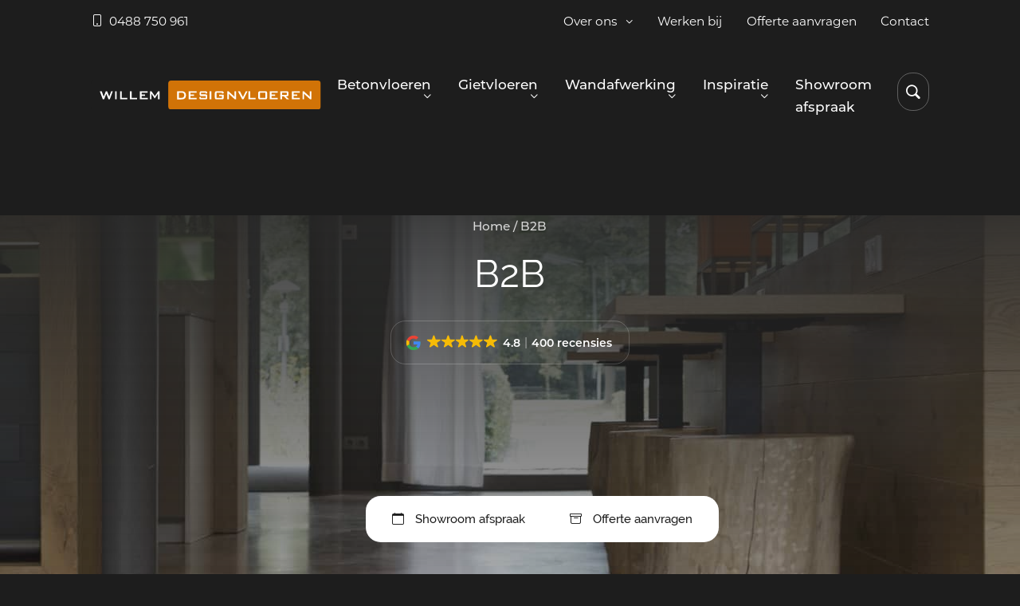

--- FILE ---
content_type: text/html; charset=UTF-8
request_url: https://www.willemdesignvloeren.nl/b2b/
body_size: 16478
content:
<!doctype html>
<html lang="nl-NL" prefix="og: https://ogp.me/ns#">
<head>
<title>B2B - Willem Designvloeren</title>
	<meta charset="UTF-8">
	<meta name="viewport" content="width=device-width, initial-scale=1, shrink-to-fit=no">
	

	<link rel="profile" href="https://gmpg.org/xfn/11">
	<link rel="stylesheet" href="https://use.typekit.net/chd0oyv.css">

	<!-- Google Tag Manager -->
<script>(function(w,d,s,l,i){w[l]=w[l]||[];w[l].push({'gtm.start':
new Date().getTime(),event:'gtm.js'});var f=d.getElementsByTagName(s)[0],
j=d.createElement(s),dl=l!='dataLayer'?'&l='+l:'';j.async=true;j.src=
'https://www.googletagmanager.com/gtm.js?id='+i+dl;f.parentNode.insertBefore(j,f);
})(window,document,'script','dataLayer','GTM-5HHXBZW');</script>
<!-- End Google Tag Manager --><script type="text/javascript" src="https://www.willemdesignvloeren.nl/wp-includes/js/jquery/jquery.min.js?ver=3.7.1" id="jquery-core-js"></script>
<script type="text/javascript" src="https://www.willemdesignvloeren.nl/wp-includes/js/jquery/jquery-migrate.min.js?ver=3.4.1" id="jquery-migrate-js"></script>
<meta name="description" content="Naast de particuliere klanten voorzien wij ook zakelijke klanten graag van een mooie beton- of betonlook vloer. Lees hier meer over de mogelijkheden."/>
<meta name="robots" content="follow, index, max-snippet:-1, max-video-preview:-1, max-image-preview:large"/>
<link rel="canonical" href="https://www.willemdesignvloeren.nl/b2b/" />
<meta property="og:locale" content="nl_NL" />
<meta property="og:type" content="article" />
<meta property="og:title" content="B2B - Willem Designvloeren" />
<meta property="og:description" content="Naast de particuliere klanten voorzien wij ook zakelijke klanten graag van een mooie beton- of betonlook vloer. Lees hier meer over de mogelijkheden." />
<meta property="og:url" content="https://www.willemdesignvloeren.nl/b2b/" />
<meta property="og:site_name" content="Willem Designvloeren" />
<meta property="article:publisher" content="https://www.facebook.com/willemdesignvloeren/" />
<meta property="og:updated_time" content="2025-12-11T14:28:55+00:00" />
<meta property="og:image" content="https://www.willemdesignvloeren.nl/wp-content/uploads/2025/11/delnooz-15_resultaat.jpg" />
<meta property="og:image:secure_url" content="https://www.willemdesignvloeren.nl/wp-content/uploads/2025/11/delnooz-15_resultaat.jpg" />
<meta property="og:image:width" content="1762" />
<meta property="og:image:height" content="1176" />
<meta property="og:image:alt" content="b2b" />
<meta property="og:image:type" content="image/jpeg" />
<meta property="article:published_time" content="2025-11-28T12:02:20+00:00" />
<meta property="article:modified_time" content="2025-12-11T14:28:55+00:00" />
<meta name="twitter:card" content="summary_large_image" />
<meta name="twitter:title" content="B2B - Willem Designvloeren" />
<meta name="twitter:description" content="Naast de particuliere klanten voorzien wij ook zakelijke klanten graag van een mooie beton- of betonlook vloer. Lees hier meer over de mogelijkheden." />
<meta name="twitter:image" content="https://www.willemdesignvloeren.nl/wp-content/uploads/2025/11/delnooz-15_resultaat.jpg" />
<meta name="twitter:label1" content="Tijd om te lezen" />
<meta name="twitter:data1" content="Minder dan een minuut" />
<script type="application/ld+json" class="rank-math-schema-pro">{"@context":"https://schema.org","@graph":[{"@type":"Place","@id":"https://www.willemdesignvloeren.nl/#place","address":{"@type":"PostalAddress","streetAddress":"Lakemondsestraat 13","addressLocality":"Opheusden","addressRegion":"Gelderland","postalCode":"4043 JC","addressCountry":"NL"}},{"@type":["LocalBusiness","Organization"],"@id":"https://www.willemdesignvloeren.nl/#organization","name":"Willem Designvloeren","url":"https://www.willemdesignvloeren.nl/","sameAs":["https://www.facebook.com/willemdesignvloeren/"],"address":{"@type":"PostalAddress","streetAddress":"Lakemondsestraat 13","addressLocality":"Opheusden","addressRegion":"Gelderland","postalCode":"4043 JC","addressCountry":"NL"},"logo":{"@type":"ImageObject","@id":"https://www.willemdesignvloeren.nl/#logo","url":"https://www.willemdesignvloeren.nl/wp-content/uploads/2025/12/Willem-Designvloeren-Featured-480x480-1.jpg","contentUrl":"https://www.willemdesignvloeren.nl/wp-content/uploads/2025/12/Willem-Designvloeren-Featured-480x480-1.jpg","caption":"Willem Designvloeren","inLanguage":"nl-NL","width":"480","height":"480"},"openingHours":["Monday,Tuesday,Wednesday,Thursday,Friday,Saturday,Sunday 09:00-17:00"],"location":{"@id":"https://www.willemdesignvloeren.nl/#place"},"image":{"@id":"https://www.willemdesignvloeren.nl/#logo"},"telephone":"+31488 750 961"},{"@type":"WebSite","@id":"https://www.willemdesignvloeren.nl/#website","url":"https://www.willemdesignvloeren.nl","name":"Willem Designvloeren","publisher":{"@id":"https://www.willemdesignvloeren.nl/#organization"},"inLanguage":"nl-NL"},{"@type":"ImageObject","@id":"https://www.willemdesignvloeren.nl/wp-content/uploads/2025/11/delnooz-15_resultaat.jpg","url":"https://www.willemdesignvloeren.nl/wp-content/uploads/2025/11/delnooz-15_resultaat.jpg","width":"1762","height":"1176","inLanguage":"nl-NL"},{"@type":"BreadcrumbList","@id":"https://www.willemdesignvloeren.nl/b2b/#breadcrumb","itemListElement":[{"@type":"ListItem","position":"1","item":{"@id":"https://willemdesignvloeren.nl","name":"Home"}},{"@type":"ListItem","position":"2","item":{"@id":"https://www.willemdesignvloeren.nl/b2b/","name":"B2B"}}]},{"@type":"WebPage","@id":"https://www.willemdesignvloeren.nl/b2b/#webpage","url":"https://www.willemdesignvloeren.nl/b2b/","name":"B2B - Willem Designvloeren","datePublished":"2025-11-28T12:02:20+00:00","dateModified":"2025-12-11T14:28:55+00:00","isPartOf":{"@id":"https://www.willemdesignvloeren.nl/#website"},"primaryImageOfPage":{"@id":"https://www.willemdesignvloeren.nl/wp-content/uploads/2025/11/delnooz-15_resultaat.jpg"},"inLanguage":"nl-NL","breadcrumb":{"@id":"https://www.willemdesignvloeren.nl/b2b/#breadcrumb"}},{"@type":"Person","@id":"https://www.willemdesignvloeren.nl/author/oma/","name":"oma","url":"https://www.willemdesignvloeren.nl/author/oma/","image":{"@type":"ImageObject","@id":"https://secure.gravatar.com/avatar/3520feed8f185065be26cf0a18db1eb3dfc2ad486e7f0b606cd64b96132e06ab?s=96&amp;d=mm&amp;r=g","url":"https://secure.gravatar.com/avatar/3520feed8f185065be26cf0a18db1eb3dfc2ad486e7f0b606cd64b96132e06ab?s=96&amp;d=mm&amp;r=g","caption":"oma","inLanguage":"nl-NL"},"worksFor":{"@id":"https://www.willemdesignvloeren.nl/#organization"}},{"headline":"B2B - Willem Designvloeren","description":"Naast de particuliere klanten voorzien wij ook zakelijke klanten graag van een mooie beton- of betonlook vloer. Lees hier meer over de mogelijkheden.","datePublished":"2025-11-28T12:02:20+00:00","dateModified":"2025-12-11T14:28:55+00:00","keywords":"b2b","image":{"@id":"https://www.willemdesignvloeren.nl/wp-content/uploads/2025/11/delnooz-15_resultaat.jpg"},"author":{"@id":"https://www.willemdesignvloeren.nl/author/oma/","name":"oma"},"@type":"Article","name":"B2B - Willem Designvloeren","@id":"https://www.willemdesignvloeren.nl/b2b/#schema-43306","isPartOf":{"@id":"https://www.willemdesignvloeren.nl/b2b/#webpage"},"publisher":{"@id":"https://www.willemdesignvloeren.nl/#organization"},"inLanguage":"nl-NL","mainEntityOfPage":{"@id":"https://www.willemdesignvloeren.nl/b2b/#webpage"}}]}</script>
<link rel='dns-prefetch' href='//www.google.com' />
<link rel="alternate" title="oEmbed (JSON)" type="application/json+oembed" href="https://www.willemdesignvloeren.nl/wp-json/oembed/1.0/embed?url=https%3A%2F%2Fwww.willemdesignvloeren.nl%2Fb2b%2F" />
<link rel="alternate" title="oEmbed (XML)" type="text/xml+oembed" href="https://www.willemdesignvloeren.nl/wp-json/oembed/1.0/embed?url=https%3A%2F%2Fwww.willemdesignvloeren.nl%2Fb2b%2F&#038;format=xml" />
<style id='wp-img-auto-sizes-contain-inline-css' type='text/css'>
img:is([sizes=auto i],[sizes^="auto," i]){contain-intrinsic-size:3000px 1500px}
/*# sourceURL=wp-img-auto-sizes-contain-inline-css */
</style>
<style id='classic-theme-styles-inline-css' type='text/css'>
/*! This file is auto-generated */
.wp-block-button__link{color:#fff;background-color:#32373c;border-radius:9999px;box-shadow:none;text-decoration:none;padding:calc(.667em + 2px) calc(1.333em + 2px);font-size:1.125em}.wp-block-file__button{background:#32373c;color:#fff;text-decoration:none}
/*# sourceURL=/wp-includes/css/classic-themes.min.css */
</style>
<link rel='stylesheet' id='global-css' href='https://www.willemdesignvloeren.nl/wp-content/themes/willemdesignvloeren/dist/main.css?ver=1.0.2' type='text/css' media='all' />
<link rel="https://api.w.org/" href="https://www.willemdesignvloeren.nl/wp-json/" /><link rel="alternate" title="JSON" type="application/json" href="https://www.willemdesignvloeren.nl/wp-json/wp/v2/pages/3775" /><link rel='shortlink' href='https://www.willemdesignvloeren.nl/?p=3775' />
<meta name="ti-site-data" content="[base64]" /><link rel="icon" href="https://www.willemdesignvloeren.nl/wp-content/uploads/2025/12/cropped-favicon-32x32.png" sizes="32x32" />
<link rel="icon" href="https://www.willemdesignvloeren.nl/wp-content/uploads/2025/12/cropped-favicon-192x192.png" sizes="192x192" />
<link rel="apple-touch-icon" href="https://www.willemdesignvloeren.nl/wp-content/uploads/2025/12/cropped-favicon-180x180.png" />
<meta name="msapplication-TileImage" content="https://www.willemdesignvloeren.nl/wp-content/uploads/2025/12/cropped-favicon-270x270.png" />
		<style type="text/css" id="wp-custom-css">
			.text p img {
  width: 100%;
  display: block;
}

.text p:has(> img + img) {
  display: grid;
  grid-template-columns: repeat(auto-fit, minmax(0, 1fr));
  gap: var(--space-grid);
}

.text p iframe {
  width: 100%;
}

img[class^="wp-image"] {
	width: 100%;
}

.wp-caption {
	width: 100%!important;
}

.wp-block-image {
  width: 100% !important;
}

figcaption {
	line-height: 1.7;
}

.site-footer .footer-table * {
  line-height: 2;
  border: none;
  padding: 0;
}		</style>
		<style id='wp-block-heading-inline-css' type='text/css'>
h1:where(.wp-block-heading).has-background,h2:where(.wp-block-heading).has-background,h3:where(.wp-block-heading).has-background,h4:where(.wp-block-heading).has-background,h5:where(.wp-block-heading).has-background,h6:where(.wp-block-heading).has-background{padding:1.25em 2.375em}h1.has-text-align-left[style*=writing-mode]:where([style*=vertical-lr]),h1.has-text-align-right[style*=writing-mode]:where([style*=vertical-rl]),h2.has-text-align-left[style*=writing-mode]:where([style*=vertical-lr]),h2.has-text-align-right[style*=writing-mode]:where([style*=vertical-rl]),h3.has-text-align-left[style*=writing-mode]:where([style*=vertical-lr]),h3.has-text-align-right[style*=writing-mode]:where([style*=vertical-rl]),h4.has-text-align-left[style*=writing-mode]:where([style*=vertical-lr]),h4.has-text-align-right[style*=writing-mode]:where([style*=vertical-rl]),h5.has-text-align-left[style*=writing-mode]:where([style*=vertical-lr]),h5.has-text-align-right[style*=writing-mode]:where([style*=vertical-rl]),h6.has-text-align-left[style*=writing-mode]:where([style*=vertical-lr]),h6.has-text-align-right[style*=writing-mode]:where([style*=vertical-rl]){rotate:180deg}
/*# sourceURL=https://www.willemdesignvloeren.nl/wp-includes/blocks/heading/style.min.css */
</style>
<style id='wp-block-list-inline-css' type='text/css'>
ol,ul{box-sizing:border-box}:root :where(.wp-block-list.has-background){padding:1.25em 2.375em}
/*# sourceURL=https://www.willemdesignvloeren.nl/wp-includes/blocks/list/style.min.css */
</style>
<style id='wp-block-group-inline-css' type='text/css'>
.wp-block-group{box-sizing:border-box}:where(.wp-block-group.wp-block-group-is-layout-constrained){position:relative}
/*# sourceURL=https://www.willemdesignvloeren.nl/wp-includes/blocks/group/style.min.css */
</style>
<style id='wp-block-table-inline-css' type='text/css'>
.wp-block-table{overflow-x:auto}.wp-block-table table{border-collapse:collapse;width:100%}.wp-block-table thead{border-bottom:3px solid}.wp-block-table tfoot{border-top:3px solid}.wp-block-table td,.wp-block-table th{border:1px solid;padding:.5em}.wp-block-table .has-fixed-layout{table-layout:fixed;width:100%}.wp-block-table .has-fixed-layout td,.wp-block-table .has-fixed-layout th{word-break:break-word}.wp-block-table.aligncenter,.wp-block-table.alignleft,.wp-block-table.alignright{display:table;width:auto}.wp-block-table.aligncenter td,.wp-block-table.aligncenter th,.wp-block-table.alignleft td,.wp-block-table.alignleft th,.wp-block-table.alignright td,.wp-block-table.alignright th{word-break:break-word}.wp-block-table .has-subtle-light-gray-background-color{background-color:#f3f4f5}.wp-block-table .has-subtle-pale-green-background-color{background-color:#e9fbe5}.wp-block-table .has-subtle-pale-blue-background-color{background-color:#e7f5fe}.wp-block-table .has-subtle-pale-pink-background-color{background-color:#fcf0ef}.wp-block-table.is-style-stripes{background-color:initial;border-collapse:inherit;border-spacing:0}.wp-block-table.is-style-stripes tbody tr:nth-child(odd){background-color:#f0f0f0}.wp-block-table.is-style-stripes.has-subtle-light-gray-background-color tbody tr:nth-child(odd){background-color:#f3f4f5}.wp-block-table.is-style-stripes.has-subtle-pale-green-background-color tbody tr:nth-child(odd){background-color:#e9fbe5}.wp-block-table.is-style-stripes.has-subtle-pale-blue-background-color tbody tr:nth-child(odd){background-color:#e7f5fe}.wp-block-table.is-style-stripes.has-subtle-pale-pink-background-color tbody tr:nth-child(odd){background-color:#fcf0ef}.wp-block-table.is-style-stripes td,.wp-block-table.is-style-stripes th{border-color:#0000}.wp-block-table.is-style-stripes{border-bottom:1px solid #f0f0f0}.wp-block-table .has-border-color td,.wp-block-table .has-border-color th,.wp-block-table .has-border-color tr,.wp-block-table .has-border-color>*{border-color:inherit}.wp-block-table table[style*=border-top-color] tr:first-child,.wp-block-table table[style*=border-top-color] tr:first-child td,.wp-block-table table[style*=border-top-color] tr:first-child th,.wp-block-table table[style*=border-top-color]>*,.wp-block-table table[style*=border-top-color]>* td,.wp-block-table table[style*=border-top-color]>* th{border-top-color:inherit}.wp-block-table table[style*=border-top-color] tr:not(:first-child){border-top-color:initial}.wp-block-table table[style*=border-right-color] td:last-child,.wp-block-table table[style*=border-right-color] th,.wp-block-table table[style*=border-right-color] tr,.wp-block-table table[style*=border-right-color]>*{border-right-color:inherit}.wp-block-table table[style*=border-bottom-color] tr:last-child,.wp-block-table table[style*=border-bottom-color] tr:last-child td,.wp-block-table table[style*=border-bottom-color] tr:last-child th,.wp-block-table table[style*=border-bottom-color]>*,.wp-block-table table[style*=border-bottom-color]>* td,.wp-block-table table[style*=border-bottom-color]>* th{border-bottom-color:inherit}.wp-block-table table[style*=border-bottom-color] tr:not(:last-child){border-bottom-color:initial}.wp-block-table table[style*=border-left-color] td:first-child,.wp-block-table table[style*=border-left-color] th,.wp-block-table table[style*=border-left-color] tr,.wp-block-table table[style*=border-left-color]>*{border-left-color:inherit}.wp-block-table table[style*=border-style] td,.wp-block-table table[style*=border-style] th,.wp-block-table table[style*=border-style] tr,.wp-block-table table[style*=border-style]>*{border-style:inherit}.wp-block-table table[style*=border-width] td,.wp-block-table table[style*=border-width] th,.wp-block-table table[style*=border-width] tr,.wp-block-table table[style*=border-width]>*{border-style:inherit;border-width:inherit}
/*# sourceURL=https://www.willemdesignvloeren.nl/wp-includes/blocks/table/style.min.css */
</style>
<link rel='stylesheet' id='not-critical-css' href='https://www.willemdesignvloeren.nl/wp-content/themes/willemdesignvloeren/dist/not_critical.css?ver=1.0.2' type='text/css' media='all' />
</head>

<body class="wp-singular page-template-default page page-id-3775 wp-theme-willemdesignvloeren">
<!-- Google Tag Manager (noscript) -->
<noscript><iframe src="https://www.googletagmanager.com/ns.html?id=GTM-5HHXBZW"
height="0" width="0" style="display:none;visibility:hidden"></iframe></noscript>
<!-- End Google Tag Manager (noscript) -->
<nav class="pf z999 anmt-disabled-children">
	<div class="topbar f f-c bg-dark">
		<div class="container f f-c f--sb">
			<div class='f f-c f--c gap-xsmall'>					<a class="link-icon pr dif f-c text-small" href="+31488750961" title="0488 750 961"><i class="bi bi-phone"></i><span><span class="pr">0488 750 961</span></span></a>
					</div>			<ul class="topbar__items text-small list--disable f dn xl-f">
				<li id="menu-item-948" class="menu-item menu-item-type-post_type menu-item-object-page menu-item-has-children menu-item-948"><a href="https://www.willemdesignvloeren.nl/over-ons/">Over ons</a><span class="dropdown"><i class="bi bi-chevron-down"></i></span><ul class="submenu r-small">	<li id="menu-item-9360" class="menu-item menu-item-type-post_type menu-item-object-page menu-item-9360"><a href="https://www.willemdesignvloeren.nl/samenwerken/">Samenwerken</a></li>
	<li id="menu-item-9354" class="menu-item menu-item-type-post_type menu-item-object-page menu-item-9354"><a href="https://www.willemdesignvloeren.nl/vloer-onderhoud/">Vloerenonderhoud</a></li>
	<li id="menu-item-9355" class="menu-item menu-item-type-post_type menu-item-object-page menu-item-9355"><a href="https://www.willemdesignvloeren.nl/veelgestelde-vragen/">Veelgestelde vragen</a></li>
</ul></li>
<li id="menu-item-6305" class="menu-item menu-item-type-post_type menu-item-object-page menu-item-6305"><a href="https://www.willemdesignvloeren.nl/werken-bij/">Werken bij</a></li>
<li id="menu-item-6307" class="menu-item menu-item-type-post_type menu-item-object-page menu-item-6307"><a href="https://www.willemdesignvloeren.nl/offerte/">Offerte aanvragen</a></li>
<li id="menu-item-9356" class="menu-item menu-item-type-post_type menu-item-object-page menu-item-9356"><a href="https://www.willemdesignvloeren.nl/contact/">Contact</a></li>
			</ul>
		</div>
	</div>
	<div class="nav f f-c">
		<div class="container f f-c f--sb">
			<a href="https://www.willemdesignvloeren.nl/" title="Navigeer naar de homepagina" class="z999 if">
				<img class="nav__brand" src="https://www.willemdesignvloeren.nl/wp-content/themes/willemdesignvloeren/dist/logo.svg" alt="Willem Designvloeren">
			</a>
			<div class="nav__menu f if">
				<ul class="nav__menu__items list--disable f">
					<li id="menu-item-6042" class="menu-item menu-item-type-post_type menu-item-object-page menu-item-has-children menu-item-mega menu-item-6042"><a href="https://www.willemdesignvloeren.nl/gevlinderde-betonvloer/betonvloer/" data-img="https://www.willemdesignvloeren.nl/wp-content/uploads/2025/12/Gevlinderde-woonbeton-vloer-Zeist-2-1024x683.jpg">Betonvloeren</a><span class="dropdown"><i class="bi bi-chevron-down"></i></span><div class="nav__mega submenu r-small">  <div class="nav__mega__image pr">    <div class="nav__mega__image-inner">      <img class="cover" src="https://www.willemdesignvloeren.nl/wp-content/uploads/2025/12/Gevlinderde-woonbeton-vloer-Zeist-2-1024x683.jpg" alt="Betonvloeren">    </div>  </div>  <ul class="nav__mega__cols">	<li id="menu-item-1352" class="menu-item menu-item-type-post_type menu-item-object-page menu-item-has-children menu-item-1352"><a href="https://www.willemdesignvloeren.nl/gevlinderde-betonvloer/betonvloer/" data-img="https://www.willemdesignvloeren.nl/wp-content/uploads/2025/12/Gevlinderde-woonbeton-vloer-Zeist-2-1024x683.jpg">Betonvloeren</a><span class="dropdown"><i class="bi bi-chevron-down"></i></span><ul class="submenu r-small">		<li id="menu-item-6058" class="menu-item menu-item-type-post_type menu-item-object-page menu-item-6058"><a href="https://www.willemdesignvloeren.nl/gevlinderde-betonvloer/" data-img="https://www.willemdesignvloeren.nl/wp-content/uploads/2025/12/gevlinderde-betonvloer-binnen-en-buiten-met-schuifpui-2-1024x683.jpg">Gevlinderde betonvloer</a></li>
		<li id="menu-item-6075" class="menu-item menu-item-type-post_type menu-item-object-page menu-item-6075"><a href="https://www.willemdesignvloeren.nl/betonnen-terras/" data-img="https://www.willemdesignvloeren.nl/wp-content/uploads/2025/12/betonvloer-buiten-prijs-beton-terras-prijs-per-m²-terras-van-beton-2.jpg">Betonnen terras</a></li>
		<li id="menu-item-6077" class="menu-item menu-item-type-post_type menu-item-object-page menu-item-6077"><a href="https://www.willemdesignvloeren.nl/betonnen-oprit/" data-img="https://www.willemdesignvloeren.nl/wp-content/uploads/2025/12/Betonvloer-buiten-prijs-betonnen-oprit-beton-Willem-Design-Vloeren-2-1024x682.jpg">Betonnen oprit</a></li>
</ul></li>
	<li id="menu-item-6238" class="menu-item menu-item-type-post_type menu-item-object-page menu-item-has-children menu-item-6238"><a href="https://www.willemdesignvloeren.nl/vloer-onderhoud/">Vloerenonderhoud</a><span class="dropdown"><i class="bi bi-chevron-down"></i></span><ul class="submenu r-small">		<li id="menu-item-6239" class="menu-item menu-item-type-post_type menu-item-object-page menu-item-6239"><a href="https://www.willemdesignvloeren.nl/vloer-onderhoud/onderhoud-gevlinderde-woonbeton-vloer/" data-img="https://www.willemdesignvloeren.nl/wp-content/uploads/2025/11/Eclectische-woonkamer-in-Schoonhoven-met-een-gevlinderde-betonvloer-van-Willem-Designvloeren-gecombineerd-met-veel-kleur-en-prints-1024x682.jpg">Onderhoud gevlinderde woonbeton vloer</a></li>
		<li id="menu-item-6240" class="menu-item menu-item-type-custom menu-item-object-custom menu-item-6240"><a href="https://www.vloerenonderhoud.nl/">Bestel onderhoudsproducten</a></li>
		<li id="menu-item-6241" class="menu-item menu-item-type-post_type menu-item-object-post menu-item-6241"><a href="https://www.willemdesignvloeren.nl/vlekken-uit-beton-verwijderen-zo-doe-je-dat/" data-img="https://www.willemdesignvloeren.nl/wp-content/uploads/2025/11/verdicht-beton.png">Eerste hulp bij vlekken</a></li>
		<li id="menu-item-6471" class="menu-item menu-item-type-post_type menu-item-object-page menu-item-6471"><a href="https://www.willemdesignvloeren.nl/vloer-onderhoud/schoonmaakpakketten/">Schoonmaakpakketten</a></li>
</ul></li>
</ul></li>
<li id="menu-item-6102" class="menu-item menu-item-type-post_type menu-item-object-page menu-item-has-children menu-item-mega menu-item-6102"><a href="https://www.willemdesignvloeren.nl/gietvloeren/" data-img="https://www.willemdesignvloeren.nl/wp-content/uploads/2025/12/Eetkamer-en-hal-in-Oostzaan.-Hierin-ligt-een-Italiaanse-betonlook-vloer.-Ook-staan-er-veel-houten-meubels-en-een-boompje-8-1024x682.jpg">Gietvloeren</a><span class="dropdown"><i class="bi bi-chevron-down"></i></span><div class="nav__mega submenu r-small">  <div class="nav__mega__image pr">    <div class="nav__mega__image-inner">      <img class="cover" src="https://www.willemdesignvloeren.nl/wp-content/uploads/2025/12/Eetkamer-en-hal-in-Oostzaan.-Hierin-ligt-een-Italiaanse-betonlook-vloer.-Ook-staan-er-veel-houten-meubels-en-een-boompje-8-1024x682.jpg" alt="Gietvloeren">    </div>  </div>  <ul class="nav__mega__cols">	<li id="menu-item-6093" class="menu-item menu-item-type-post_type menu-item-object-page menu-item-has-children menu-item-6093"><a href="https://www.willemdesignvloeren.nl/gietvloeren/" data-img="https://www.willemdesignvloeren.nl/wp-content/uploads/2025/12/Eetkamer-en-hal-in-Oostzaan.-Hierin-ligt-een-Italiaanse-betonlook-vloer.-Ook-staan-er-veel-houten-meubels-en-een-boompje-8-1024x682.jpg">Gietvloeren</a><span class="dropdown"><i class="bi bi-chevron-down"></i></span><ul class="submenu r-small">		<li id="menu-item-6094" class="menu-item menu-item-type-post_type menu-item-object-page menu-item-6094"><a href="https://www.willemdesignvloeren.nl/gietvloeren/italiaanse-betonlook-vloer/" data-img="https://www.willemdesignvloeren.nl/wp-content/uploads/2025/11/Italiaanse-Betonlook-vloer-Druten-22_lr-2-1-683x1024.avif">Italiaanse betonlook vloer</a></li>
		<li id="menu-item-6098" class="menu-item menu-item-type-post_type menu-item-object-page menu-item-6098"><a href="https://www.willemdesignvloeren.nl/gietvloeren/pu-gietvloer/" data-img="https://www.willemdesignvloeren.nl/wp-content/uploads/2025/12/gietvloer-kosten-gietvloer-reinigen-pu-gietvloer-gietvloer-pu-pu-vloer-9-1024x683.jpg">PU gietvloer</a></li>
		<li id="menu-item-6095" class="menu-item menu-item-type-post_type menu-item-object-page menu-item-6095"><a href="https://www.willemdesignvloeren.nl/gietvloeren/lavasteen-gietvloer/" data-img="https://www.willemdesignvloeren.nl/wp-content/uploads/2026/01/Lavasteenvloer-Ermstrang-Opheusden-12_resultaat-683x1024.jpg">Lavasteen gietvloer</a></li>
		<li id="menu-item-6096" class="menu-item menu-item-type-post_type menu-item-object-page menu-item-6096"><a href="https://www.willemdesignvloeren.nl/gietvloeren/metallic-gietvloer/" data-img="https://www.willemdesignvloeren.nl/wp-content/uploads/2025/12/gietvloer-vloerverwarming-metallic-3-1024x683.jpg">Metallic gietvloer</a></li>
		<li id="menu-item-6097" class="menu-item menu-item-type-post_type menu-item-object-page menu-item-6097"><a href="https://www.willemdesignvloeren.nl/gietvloeren/minerale-gietvloer/" data-img="https://www.willemdesignvloeren.nl/wp-content/uploads/2026/01/minerale-gietvloer-1024x392.jpg">Minerale gietvloer</a></li>
		<li id="menu-item-6105" class="menu-item menu-item-type-post_type menu-item-object-page menu-item-6105"><a href="https://www.willemdesignvloeren.nl/gietvloeren/cementgebonden-gietvloer/" data-img="https://www.willemdesignvloeren.nl/wp-content/uploads/2025/12/gietvloer-over-tegels-cementgebonden-gietvloer-betonnen-gietvloer-gietvloer-over-tegels-10-1024x683.jpg">Cementgebonden gietvloer</a></li>
		<li id="menu-item-6099" class="menu-item menu-item-type-post_type menu-item-object-page menu-item-6099"><a href="https://www.willemdesignvloeren.nl/gietvloeren/troffelvloer/" data-img="https://www.willemdesignvloeren.nl/wp-content/uploads/2025/11/Troffelvloer-Lienden-20_resultaat-1-683x1024.jpg">Troffelvloer</a></li>
</ul></li>
	<li id="menu-item-6106" class="menu-item menu-item-type-post_type menu-item-object-page menu-item-has-children menu-item-6106"><a href="https://www.willemdesignvloeren.nl/beton-cire/" data-img="https://www.willemdesignvloeren.nl/wp-content/uploads/2025/11/delnooz-15_resultaat-1024x683.jpg">Beton ciré</a><span class="dropdown"><i class="bi bi-chevron-down"></i></span><ul class="submenu r-small">		<li id="menu-item-6107" class="menu-item menu-item-type-post_type menu-item-object-page menu-item-6107"><a href="https://www.willemdesignvloeren.nl/beton-cire/beton-cire-vloer/" data-img="https://www.willemdesignvloeren.nl/wp-content/uploads/2025/12/Beton-cire-vloer-1024x682.jpg">Beton ciré vloer</a></li>
		<li id="menu-item-6108" class="menu-item menu-item-type-post_type menu-item-object-page menu-item-6108"><a href="https://www.willemdesignvloeren.nl/beton-cire/beton-cire-wanden/" data-img="https://www.willemdesignvloeren.nl/wp-content/uploads/2025/12/Betonlook-wanden-beton-cire-in-de-badkamer-Willem-Designvloeren-2-1024x683.jpg">Beton ciré wanden</a></li>
</ul></li>
	<li id="menu-item-6237" class="menu-item menu-item-type-post_type menu-item-object-page menu-item-has-children menu-item-6237"><a href="https://www.willemdesignvloeren.nl/vloer-onderhoud/">Vloerenonderhoud</a><span class="dropdown"><i class="bi bi-chevron-down"></i></span><ul class="submenu r-small">		<li id="menu-item-6242" class="menu-item menu-item-type-post_type menu-item-object-page menu-item-6242"><a href="https://www.willemdesignvloeren.nl/vloer-onderhoud/onderhoud-betonlook-vloer/" data-img="https://www.willemdesignvloeren.nl/wp-content/uploads/2025/12/Eetkamer-en-hal-in-Oostzaan.-Hierin-ligt-een-Italiaanse-betonlook-vloer.-Ook-staan-er-veel-houten-meubels-en-een-boompje-1024x682.jpg">Onderhoud betonlook vloer</a></li>
		<li id="menu-item-6243" class="menu-item menu-item-type-custom menu-item-object-custom menu-item-6243"><a href="https://www.vloerenonderhoud.nl/">Bestel onderhoudsproducten</a></li>
		<li id="menu-item-6244" class="menu-item menu-item-type-post_type menu-item-object-post menu-item-6244"><a href="https://www.willemdesignvloeren.nl/vlekken-uit-beton-verwijderen-zo-doe-je-dat/" data-img="https://www.willemdesignvloeren.nl/wp-content/uploads/2025/11/verdicht-beton.png">Eerste hulp bij vlekken</a></li>
		<li id="menu-item-6472" class="menu-item menu-item-type-post_type menu-item-object-page menu-item-6472"><a href="https://www.willemdesignvloeren.nl/vloer-onderhoud/schoonmaakpakketten/">Schoonmaakpakketten</a></li>
</ul></li>
</ul></li>
<li id="menu-item-6153" class="menu-item menu-item-type-post_type menu-item-object-page menu-item-has-children menu-item-mega menu-item-6153"><a href="https://www.willemdesignvloeren.nl/wandafwerking/" data-img="https://www.willemdesignvloeren.nl/wp-content/uploads/2025/12/Beton-en-beton-cire-in-de-badkamer-foto-gemaakt-door-Jurrit-van-der-Waal-2-1024x683.jpg">Wandafwerking</a><span class="dropdown"><i class="bi bi-chevron-down"></i></span><div class="nav__mega submenu r-small">  <div class="nav__mega__image pr">    <div class="nav__mega__image-inner">      <img class="cover" src="https://www.willemdesignvloeren.nl/wp-content/uploads/2025/12/Beton-en-beton-cire-in-de-badkamer-foto-gemaakt-door-Jurrit-van-der-Waal-2-1024x683.jpg" alt="Wandafwerking">    </div>  </div>  <ul class="nav__mega__cols">	<li id="menu-item-6149" class="menu-item menu-item-type-post_type menu-item-object-page menu-item-has-children menu-item-6149"><a href="https://www.willemdesignvloeren.nl/wandafwerking/" data-img="https://www.willemdesignvloeren.nl/wp-content/uploads/2025/12/Beton-en-beton-cire-in-de-badkamer-foto-gemaakt-door-Jurrit-van-der-Waal-2-1024x683.jpg">Wandafwerking</a><span class="dropdown"><i class="bi bi-chevron-down"></i></span><ul class="submenu r-small">		<li id="menu-item-6151" class="menu-item menu-item-type-post_type menu-item-object-page menu-item-6151"><a href="https://www.willemdesignvloeren.nl/beton-cire/beton-cire-wanden/" data-img="https://www.willemdesignvloeren.nl/wp-content/uploads/2025/12/Betonlook-wanden-beton-cire-in-de-badkamer-Willem-Designvloeren-2-1024x683.jpg">Beton ciré wanden</a></li>
		<li id="menu-item-6152" class="menu-item menu-item-type-post_type menu-item-object-page menu-item-6152"><a href="https://www.willemdesignvloeren.nl/wandafwerking/american-clay-wanden/" data-img="https://www.willemdesignvloeren.nl/wp-content/uploads/2025/12/Kleiwanden-van-American-Clay-met-robuuste-structuur-in-een-poolhouse-in-Cuijk-682x1024.jpg">American Clay wanden</a></li>
		<li id="menu-item-8853" class="menu-item menu-item-type-post_type menu-item-object-page menu-item-8853"><a href="https://www.willemdesignvloeren.nl/wandafwerking/kalk-stucwand/" data-img="https://www.willemdesignvloeren.nl/wp-content/uploads/2026/01/VENEZIA_TERRAE-calce_CAMERA_GENERALE_resultaat-1024x683.jpg">Kalk stuc wanden</a></li>
</ul></li>
</ul></li>
<li id="menu-item-6215" class="menu-item menu-item-type-custom menu-item-object-custom menu-item-has-children menu-item-6215"><a href="/projecten/">Inspiratie</a><span class="dropdown"><i class="bi bi-chevron-down"></i></span><ul class="submenu r-small">	<li id="menu-item-6172" class="menu-item menu-item-type-post_type menu-item-object-page menu-item-6172"><a href="https://www.willemdesignvloeren.nl/klantverhalen/">Klantverhalen</a></li>
	<li id="menu-item-6170" class="menu-item menu-item-type-post_type menu-item-object-page menu-item-6170"><a href="https://www.willemdesignvloeren.nl/projecten/">Projecten</a></li>
	<li id="menu-item-6175" class="menu-item menu-item-type-post_type menu-item-object-page menu-item-6175"><a href="https://www.willemdesignvloeren.nl/videos/">Video’s</a></li>
	<li id="menu-item-681" class="menu-item menu-item-type-post_type menu-item-object-page menu-item-681"><a href="https://www.willemdesignvloeren.nl/blog/">Blog</a></li>
</ul></li>
<li id="menu-item-9357" class="menu-item menu-item-type-post_type menu-item-object-page menu-item-9357"><a href="https://www.willemdesignvloeren.nl/showroom/">Showroom afspraak</a></li>
<div class="xl-dn"><li class="menu-item menu-item-type-post_type menu-item-object-page menu-item-has-children menu-item-948"><a href="https://www.willemdesignvloeren.nl/over-ons/">Over ons</a><span class="dropdown"><i class="bi bi-chevron-down"></i></span><ul class="submenu r-small">	<li class="menu-item menu-item-type-post_type menu-item-object-page menu-item-9360"><a href="https://www.willemdesignvloeren.nl/samenwerken/">Samenwerken</a></li>
	<li class="menu-item menu-item-type-post_type menu-item-object-page menu-item-9354"><a href="https://www.willemdesignvloeren.nl/vloer-onderhoud/">Vloerenonderhoud</a></li>
	<li class="menu-item menu-item-type-post_type menu-item-object-page menu-item-9355"><a href="https://www.willemdesignvloeren.nl/veelgestelde-vragen/">Veelgestelde vragen</a></li>
</ul></li>
<li class="menu-item menu-item-type-post_type menu-item-object-page menu-item-6305"><a href="https://www.willemdesignvloeren.nl/werken-bij/">Werken bij</a></li>
<li class="menu-item menu-item-type-post_type menu-item-object-page menu-item-6307"><a href="https://www.willemdesignvloeren.nl/offerte/">Offerte aanvragen</a></li>
<li class="menu-item menu-item-type-post_type menu-item-object-page menu-item-9356"><a href="https://www.willemdesignvloeren.nl/contact/">Contact</a></li>
</div>				</ul>
				<button id="search-toggle-modal" aria-label="Open zoeken" class="icon-circle z9 pr">
					<i class="bi bi-search"></i>
				</button>
				<button id="toggle-menu" class="btn btn--toggle pr bg-white z9 f f-c f--c xl-dn" title="Open het mobiele menu">
					<span class="btn__icon pr">
						<span class="bg-dark"></span>
						<span class="bg-dark"></span>
						<span class="bg-dark"></span>
					</span>
				</button>
			</div>
		</div>
	</div>
</nav>

	<header class="hero small">
		<div class="container">
			<div class="row f--c">
				<div class="col-12 col-xl-6">
					<div class="hero-content">
													<div class="banner-actions">
								<nav class="breadcrumb ff-secondary fw-5 text-small opacity-50"><a href="https://willemdesignvloeren.nl">Home</a><span class="separator"> / </span><span class="last">B2B</span></nav>							</div>
						
							<h1 class="hero-title">B2B</h1>

													<div class="review-badge border if r">
								<pre class="ti-widget"><template id="trustindex-google-widget-html"><div class=" ti-widget  ti-goog ti-disable-font ti-disable-animation ti-show-rating-text ti-review-text-mode-readmore ti-text-align-left" data-no-translation="true" data-time-locale="%d %s geleden|vandaag|dag|dagen|week|weken|maand|maanden|jaar|jaar" data-plugin-version="13.2.6" data-layout-id="109" data-layout-category="button" data-set-id="light-minimal" data-pid="" data-language="nl" data-close-locale="Dichtbij" data-css-version="2" data-size="1"> <div class="ti-widget-container"> <a href="https://admin.trustindex.io/api/googleReview?place-id=ChIJZ0TF8NZUxkcR1CHQf4IQ6vU" role="button" target="_blank" rel="noopener nofollow" class="ti-header ti-header-grid source-Google"> <div class="ti-fade-container"> <div class="ti-mob-row"> <trustindex-image class="ti-platform-icon" data-imgurl="https://cdn.trustindex.io/assets/platform/Google/icon.svg" alt="Google" width="20" height="20" loading="lazy"></trustindex-image> <span class="ti-stars"><trustindex-image class="ti-star" data-imgurl="https://cdn.trustindex.io/assets/platform/Google/star/f.svg" alt="Google" width="17" height="17" loading="lazy"></trustindex-image><trustindex-image class="ti-star" data-imgurl="https://cdn.trustindex.io/assets/platform/Google/star/f.svg" alt="Google" width="17" height="17" loading="lazy"></trustindex-image><trustindex-image class="ti-star" data-imgurl="https://cdn.trustindex.io/assets/platform/Google/star/f.svg" alt="Google" width="17" height="17" loading="lazy"></trustindex-image><trustindex-image class="ti-star" data-imgurl="https://cdn.trustindex.io/assets/platform/Google/star/f.svg" alt="Google" width="17" height="17" loading="lazy"></trustindex-image><trustindex-image class="ti-star" data-imgurl="https://cdn.trustindex.io/assets/platform/Google/star/f.svg" alt="Google" width="17" height="17" loading="lazy"></trustindex-image></span> </div> <div class="ti-mob-row"> <span class="nowrap"><strong>4.8<span class="ti-separator"></span>400 recensies</strong></span> </div> </div> </a> </div> </div> </template></pre><div data-src="https://cdn.trustindex.io/loader.js?wp-widget" data-template-id="trustindex-google-widget-html" data-css-url="https://www.willemdesignvloeren.nl/wp-content/uploads/trustindex-google-widget.css?1765805688"></div>							</div>
											</div>
				</div>
			</div>
		</div>

		<div class="hero-media" aria-hidden="true">
												<img class="hero-media__img" src="https://www.willemdesignvloeren.nl/wp-content/uploads/2025/11/starlodge-16_lr.jpg" alt="betonnen vloer in hotel, betonvloer in restaurant">
									</div>
	</header>


<section  class="pr text-animated">
	<div class="container p-t--large p-b--none">
		<div class="row gap-row">
			<div class="col-12 col-xl-2 col-xxl-3">
				
<div class="label border r">
    Inleiding</div>			</div>
			<div class="col-12 col-xl-10 col-xxl-9">
				<div class="text">
					
													<p class="h2 ff-tertiary animated-text anmt-disabled">
								Bent u geen particulier maar bent u toch op zoek naar een beton- of betonlook vloer voor uw bedrijf of voor uw opdrachtgever? Ook dan bent u bij ons aan het juiste adres. Hoofdzakelijk (circa 80%) richten wij ons op de particuliere markt, maar werken ook graag samen met architecten, interieur-stylisten en aannemers.							</p>
						
													<div class="usps f fw gap-small">
																	<span class="usp f gap-xsmall m-b--none">
										<i class="bi bi-check-square cl-accent"></i>
										10.000+ droomvloeren verzorgd									</span>
																	<span class="usp f gap-xsmall m-b--none">
										<i class="bi bi-check-square cl-accent"></i>
										Breedste assortiment naadloze vloeren én wanden									</span>
																	<span class="usp f gap-xsmall m-b--none">
										<i class="bi bi-check-square cl-accent"></i>
										20+ jaar vakmanschap									</span>
															</div>
						
									</div>

				<a  class="btn btn--primary ohd if f-c pr m-t--xsmall"
    href="https://willemdesignvloeren.nl/over-ons/"
    target="_self">
    <span>Ons verhaal</span>
    <span>Ons verhaal</span>
    <i class="bi bi-arrow-right"></i>
</a>
			</div>
		</div>
	</div>
</section>

<section  class="pr ohd slider slider--gallery">
  <div class="container p-t--large p-b--none">
                <div class="row m-b--small">
              <div class="col-12">
                  <h2 class="m-b--none">Ontdek onze<br><em>glad afgewerkte betonvloeren</em></h2>
              </div>
          </div>
          <div class="row">
      <div class="col-12">

                  <div class="swiper">
            <div class="swiper-wrapper">
                              <div class="swiper-slide pr ohd">
                  <img fetchpriority="high" decoding="async" width="2560" height="1707" src="https://www.willemdesignvloeren.nl/wp-content/uploads/2025/11/brouwcafe-4-scaled.jpg" class="attachment-full size-full" alt="B2B brouwcafe" srcset="https://www.willemdesignvloeren.nl/wp-content/uploads/2025/11/brouwcafe-4-scaled.jpg 2560w, https://www.willemdesignvloeren.nl/wp-content/uploads/2025/11/brouwcafe-4-300x200.jpg 300w, https://www.willemdesignvloeren.nl/wp-content/uploads/2025/11/brouwcafe-4-1024x683.jpg 1024w, https://www.willemdesignvloeren.nl/wp-content/uploads/2025/11/brouwcafe-4-768x512.jpg 768w, https://www.willemdesignvloeren.nl/wp-content/uploads/2025/11/brouwcafe-4-1536x1024.jpg 1536w, https://www.willemdesignvloeren.nl/wp-content/uploads/2025/11/brouwcafe-4-2048x1365.jpg 2048w" sizes="(max-width: 2560px) 100vw, 2560px" />                </div>
                              <div class="swiper-slide pr ohd">
                  <img decoding="async" width="2560" height="1706" src="https://www.willemdesignvloeren.nl/wp-content/uploads/2025/11/brouwcafe-1-scaled.jpg" class="attachment-full size-full" alt="B2B brouwcafe" srcset="https://www.willemdesignvloeren.nl/wp-content/uploads/2025/11/brouwcafe-1-scaled.jpg 2560w, https://www.willemdesignvloeren.nl/wp-content/uploads/2025/11/brouwcafe-1-300x200.jpg 300w, https://www.willemdesignvloeren.nl/wp-content/uploads/2025/11/brouwcafe-1-1024x683.jpg 1024w, https://www.willemdesignvloeren.nl/wp-content/uploads/2025/11/brouwcafe-1-768x512.jpg 768w, https://www.willemdesignvloeren.nl/wp-content/uploads/2025/11/brouwcafe-1-1536x1024.jpg 1536w, https://www.willemdesignvloeren.nl/wp-content/uploads/2025/11/brouwcafe-1-2048x1365.jpg 2048w" sizes="(max-width: 2560px) 100vw, 2560px" />                </div>
                              <div class="swiper-slide pr ohd">
                  <img decoding="async" width="2560" height="1707" src="https://www.willemdesignvloeren.nl/wp-content/uploads/2025/11/wispe-2-scaled.jpg" class="attachment-full size-full" alt="wispe B2B" srcset="https://www.willemdesignvloeren.nl/wp-content/uploads/2025/11/wispe-2-scaled.jpg 2560w, https://www.willemdesignvloeren.nl/wp-content/uploads/2025/11/wispe-2-300x200.jpg 300w, https://www.willemdesignvloeren.nl/wp-content/uploads/2025/11/wispe-2-1024x683.jpg 1024w, https://www.willemdesignvloeren.nl/wp-content/uploads/2025/11/wispe-2-768x512.jpg 768w, https://www.willemdesignvloeren.nl/wp-content/uploads/2025/11/wispe-2-1536x1024.jpg 1536w, https://www.willemdesignvloeren.nl/wp-content/uploads/2025/11/wispe-2-2048x1365.jpg 2048w" sizes="(max-width: 2560px) 100vw, 2560px" />                </div>
                              <div class="swiper-slide pr ohd">
                  <img loading="lazy" decoding="async" width="1920" height="1280" src="https://www.willemdesignvloeren.nl/wp-content/uploads/2025/11/inzaken-21_lr.jpg" class="attachment-full size-full" alt="inzaken B2B" srcset="https://www.willemdesignvloeren.nl/wp-content/uploads/2025/11/inzaken-21_lr.jpg 1920w, https://www.willemdesignvloeren.nl/wp-content/uploads/2025/11/inzaken-21_lr-300x200.jpg 300w, https://www.willemdesignvloeren.nl/wp-content/uploads/2025/11/inzaken-21_lr-1024x683.jpg 1024w, https://www.willemdesignvloeren.nl/wp-content/uploads/2025/11/inzaken-21_lr-768x512.jpg 768w, https://www.willemdesignvloeren.nl/wp-content/uploads/2025/11/inzaken-21_lr-1536x1024.jpg 1536w" sizes="auto, (max-width: 1920px) 100vw, 1920px" />                </div>
                              <div class="swiper-slide pr ohd">
                  <img loading="lazy" decoding="async" width="1024" height="683" src="https://www.willemdesignvloeren.nl/wp-content/uploads/2025/11/vdleur-6_lr-1024x683-1.jpg" class="attachment-full size-full" alt="vdleur B2B" srcset="https://www.willemdesignvloeren.nl/wp-content/uploads/2025/11/vdleur-6_lr-1024x683-1.jpg 1024w, https://www.willemdesignvloeren.nl/wp-content/uploads/2025/11/vdleur-6_lr-1024x683-1-300x200.jpg 300w, https://www.willemdesignvloeren.nl/wp-content/uploads/2025/11/vdleur-6_lr-1024x683-1-768x512.jpg 768w" sizes="auto, (max-width: 1024px) 100vw, 1024px" />                </div>
                          </div>

            <div class="swiper-controls m-t--xsmall">
              <div class="slider__nav m-t--small gap-small f f-c f--sb">
                <div class="f gap-xsmall">
                  <button class="prev" aria-label="Vorige slide">
                    
<div class="icon-circle large"><i class="bi bi-arrow-right"></i></div>                  </button>
                  <button class="next" aria-label="Volgende slide">
                    
<div class="icon-circle large"><i class="bi bi-arrow-right"></i></div>                  </button>
                </div>
                <a  class="btn btn--primary ohd if f-c pr m-t--none"
    href="https://willemdesignvloeren.nl/showroom/"
    target="_self">
    <span>Showroom afspraak</span>
    <span>Showroom afspraak</span>
    <i class="bi bi-arrow-right"></i>
</a>
              </div>
            </div>
          </div>
        
      </div>
    </div>
  </div>
</section>


<section  class="text-image layout-article bg-gradient-geen">
	<div class="container p-t--large p-b--large">
		<div class="row f--sb gap-row">

			
									<div class="col-12 col-xl-4 text-image__media">
						<div class="text-image__image dn xl-db">
							<img decoding="async" width="683" height="1024" src="https://www.willemdesignvloeren.nl/wp-content/uploads/2025/11/starlodge-16_lr-683x1024.jpg" class="img-fluid" alt="betonnen vloer in hotel, betonvloer in restaurant" loading="lazy" srcset="https://www.willemdesignvloeren.nl/wp-content/uploads/2025/11/starlodge-16_lr-683x1024.jpg 683w, https://www.willemdesignvloeren.nl/wp-content/uploads/2025/11/starlodge-16_lr-200x300.jpg 200w, https://www.willemdesignvloeren.nl/wp-content/uploads/2025/11/starlodge-16_lr-768x1152.jpg 768w, https://www.willemdesignvloeren.nl/wp-content/uploads/2025/11/starlodge-16_lr-1024x1536.jpg 1024w, https://www.willemdesignvloeren.nl/wp-content/uploads/2025/11/starlodge-16_lr.jpg 1280w" sizes="auto, (max-width: 683px) 100vw, 683px" />
													</div>
					</div>
				
				<div class="col-12 col-xl-7 offset-xl-1 col-xxl-6 text-image__text">
											<div class="f f_c gap-row">
																							<div class="text">
																			<div class="text">
											<h2>Gevlinderde betonvloeren</h2>
<p>Wij bieden twee verschillende soorten betonvloeren. <a href="https://www.willemdesignvloeren.nl/gevlinderde-woonbeton-vloer">Gevlinderde woonbeton vloeren</a> en industriële betonvloeren. Voor de gevlinderde woonbeton vloeren helpen we u bij Willem Designvloeren B.V. graag verder, maar voor de industriële betonvloeren verwijzen wij u door naar <a href="https://www.willembetonwerken.nl/" target="_blank" rel="noopener">Willem Betonwerken B.V</a>. Willem Betonwerken levert onder andere bedrijfsvloeren, constructievloeren, showroomvloeren en horecavloeren.</p>
<h2>Betonlook vloeren</h2>
<p>Naast gevlinderde betonvloeren leveren wij ook betonlook vloeren. Onder de betonlook vloeren hebben wij zes verschillende vloertypen: <a href="https://www.willemdesignvloeren.nl/betonlook-vloeren/beton-cire-vloer/">beton ciré vloeren</a>, <a href="https://www.willemdesignvloeren.nl/betonlook-vloeren/cementgebonden-gietvloer/">cementgebonden gietvloeren</a>, <a href="https://www.willemdesignvloeren.nl/betonlook-vloeren/italiaanse-betonlook-vloer/">Italiaanse betonlook vloeren</a>, <a href="https://www.willemdesignvloeren.nl/betonlook-vloeren/minerale-gietvloer/">minerale gietvloeren,</a> <a href="https://www.willemdesignvloeren.nl/betonlook-vloeren/metallic-gietvloer/">metallic gietvloeren</a> en <a href="https://www.willemdesignvloeren.nl/betonlook-vloeren/pu-gietvloeren/">PU gietvloeren</a>. Er wordt vaak voor een betonlook vloer gekozen als een échte gevlinderde betonnen vloer niet mogelijk is qua hoogte of qua vuil- en vloeistofdichtheid.</p>
<picture><source srcset="https://www.willemdesignvloeren.nl/wp-content/uploads/vlinderen-28_lr.avif 1920w,https://www.willemdesignvloeren.nl/wp-content/uploads/vlinderen-28_lr-300x200.avif 300w,https://www.willemdesignvloeren.nl/wp-content/uploads/vlinderen-28_lr-768x512.avif 768w,https://www.willemdesignvloeren.nl/wp-content/uploads/vlinderen-28_lr-1024x683.avif 1024w,https://www.willemdesignvloeren.nl/wp-content/uploads/vlinderen-28_lr-590x393.avif 590w,https://www.willemdesignvloeren.nl/wp-content/uploads/vlinderen-28_lr-435x290.avif 435w" type="image/avif" sizes="(max-width: 1920px) 100vw, 1920px" /></picture>
										</div>
																												<a  class="btn btn--primary ohd if f-c pr anmt-disabled-children"
    href="/contact/"
    target="_self">
    <span>Neem contact op</span>
    <span>Neem contact op</span>
    <i class="bi bi-arrow-right"></i>
</a>
																	</div>
																							<div class="text">
																			<div class="text">
											<div class="col-lg-8">
<article id="post-5692" class="post-5692 page type-page status-publish has-post-thumbnail hentry" role="article">
<div class="entry-content">
<h2>Beton ciré</h2>
<p>Naast de beton ciré vloeren realiseren wij ook <a href="https://www.willemdesignvloeren.nl/betonlook-wanden">beton ciré wanden</a>. Beton ciré straalt sfeer en luxe uit wat perfect is in bijvoorbeeld een mooi restaurant. Daarnaast heeft beton ciré het grote voordeel dat het gemakkelijk afneembaar is. De sfeer en de voordelen maakt beton ciré uitermate geschikt om een ruimte warm aan te kleden. Wist u dat u beton ciré ook op meubels kunt toepassen? Wat dacht u van de welkomstbalie in een entree met een stoere betonlook? Of de koffiecorner van uw vergaderruimte bekleden met beton ciré? Kortom met beton ciré zijn er mogelijkheden genoeg! Wij vertellen u er graag alles over.</p>
<h2>Showroom</h2>
<p>U bent van harte welkom voor een afspraak bij ons in de showroom. U mag langs komen, eventueel samen met de opdrachtgever, voor een specifiek project. Vanzelfsprekend mag u ook langskomen voor een kennismakingsgesprek om te kijken wat we voor elkaar kunnen betekenen.</p>
<p>Wilt u liever vooraf meer informatie en prijzen ontvangen? Vul dan ons <a href="https://www.willemdesignvloeren.nl/offerte">offerteformulier</a> in. Wilt u een uitgebreide aanvraag doen met bestektekeningen en bijbehorende tekst? Stuur dan een e-mail naar: <a href="/cdn-cgi/l/email-protection#d6bfb8b0b996a1bfbabab3bbb2b3a5bfb1b8a0bab9b3a4b3b8f8b8ba"><span class="__cf_email__" data-cfemail="fa93949c95ba8d9396969f979e9f89939d948c96959f889f94d49496">[email&#160;protected]</span></a></p>
<p>Wij kijken er naar uit om samen uw project op te pakken!</p>
</div>
</article>
</div>
										</div>
																												<a  class="btn btn--primary ohd if f-c pr anmt-disabled-children"
    href="/showroom-afspraak/"
    target="_self">
    <span>Maak een afspraak</span>
    <span>Maak een afspraak</span>
    <i class="bi bi-arrow-right"></i>
</a>
																	</div>
													</div>
									</div>

			
		</div>
	</div>
</section>




<section  class="projects p-t--large p-b--large bg-gradient-geen">
  <div class="container">

          <div class="row m-b--medium">
        <div class="col-12 center text">
          
<div class="label border r">
    Inspiratie</div>          <h2 class="m-b--none">
            Laat je <em>inspireren</em> door onze<br>afgeronde projecten          </h2>
        </div>
      </div>
    
    <div class="row projects_row gap-row-large f--sb">

              <div class="col-12 col-md-6 col-xl-7">
          
<a class="tile_image icon-circle-effect f f--c pr ohd z1" href="https://www.willemdesignvloeren.nl/projecten/gevlinderde-woonbeton-vloer-in-den-haag-3/" title="Gevlinderde betonvloer in Den Haag">
            <img loading="lazy" decoding="async" width="1024" height="683" src="https://www.willemdesignvloeren.nl/wp-content/uploads/2026/01/Gevlinderde-betonvloer-in-Den-Haag-14-1024x683.jpg" class="cover pa" alt="Gevlinderde betonvloer in Den Haag" srcset="https://www.willemdesignvloeren.nl/wp-content/uploads/2026/01/Gevlinderde-betonvloer-in-Den-Haag-14-1024x683.jpg 1024w, https://www.willemdesignvloeren.nl/wp-content/uploads/2026/01/Gevlinderde-betonvloer-in-Den-Haag-14-300x200.jpg 300w, https://www.willemdesignvloeren.nl/wp-content/uploads/2026/01/Gevlinderde-betonvloer-in-Den-Haag-14-768x512.jpg 768w, https://www.willemdesignvloeren.nl/wp-content/uploads/2026/01/Gevlinderde-betonvloer-in-Den-Haag-14-1536x1024.jpg 1536w, https://www.willemdesignvloeren.nl/wp-content/uploads/2026/01/Gevlinderde-betonvloer-in-Den-Haag-14-2048x1365.jpg 2048w" sizes="auto, (max-width: 1024px) 100vw, 1024px" />    
    <div class="tile_image-content pa">
        <div class="center anmt-disabled-children f f_c f-c gap-xsmall">
                            <div class="text-small">Gevlinderde betonvloer</div>
                        <p class="h2 ff-tertiary">Gevlinderde betonvloer in Den Haag</p>
            
<div class="icon-circle "><i class="bi bi-arrow-right"></i></div>        </div>
    </div>
</a>        </div>
      
              <div class="col-12 col-md-6 col-xl-4">
          
<a class="tile_image icon-circle-effect f f--c pr ohd z1" href="https://www.willemdesignvloeren.nl/projecten/lavasteen-gietvloer-in-hummelo/" title="Lavasteen gietvloer in Hummelo">
            <img loading="lazy" decoding="async" width="1024" height="683" src="https://www.willemdesignvloeren.nl/wp-content/uploads/2026/01/Lavasteen-vloer-Hummelo-3-1024x683.jpg" class="cover pa" alt="Lavasteen gietvloer in Hummelo" srcset="https://www.willemdesignvloeren.nl/wp-content/uploads/2026/01/Lavasteen-vloer-Hummelo-3-1024x683.jpg 1024w, https://www.willemdesignvloeren.nl/wp-content/uploads/2026/01/Lavasteen-vloer-Hummelo-3-300x200.jpg 300w, https://www.willemdesignvloeren.nl/wp-content/uploads/2026/01/Lavasteen-vloer-Hummelo-3-768x512.jpg 768w, https://www.willemdesignvloeren.nl/wp-content/uploads/2026/01/Lavasteen-vloer-Hummelo-3-1536x1024.jpg 1536w, https://www.willemdesignvloeren.nl/wp-content/uploads/2026/01/Lavasteen-vloer-Hummelo-3-2048x1365.jpg 2048w" sizes="auto, (max-width: 1024px) 100vw, 1024px" />    
    <div class="tile_image-content pa">
        <div class="center anmt-disabled-children f f_c f-c gap-xsmall">
                            <div class="text-small">Lavasteen gietvloer</div>
                        <p class="h2 ff-tertiary">Lavasteen gietvloer in Hummelo</p>
            
<div class="icon-circle "><i class="bi bi-arrow-right"></i></div>        </div>
    </div>
</a>        </div>
      
      
      
      
    </div>

          <div class="row m-t--medium f--c">
        <div class="col-12 col-lg-6 col-xl-8 col-xxl-6 center">
          
          <a class="btn btn--primary ohd if f-c pr " href="https://willemdesignvloeren.nl/projecten/" target="_self">
    <span>Alle projecten bekijken</span>
    <span>Alle projecten bekijken</span>
    <i class="bi bi-arrow-right"></i>
</a>
        </div>
      </div>
    
  </div>
</section>


<section  class="ohd p-t--none p-b--medium">
  <div class="testimonials p-t--large p-b--large">
    <div class="testi-bg" aria-hidden="true">
              <img decoding="async" width="853" height="576" src="https://www.willemdesignvloeren.nl/wp-content/uploads/2025/12/Italiaanse-betonlook-vloer-Opheusden.jpg" class="testi-bg__img is-active" alt="Italiaanse betonlook vloer Opheusden" loading="eager" srcset="https://www.willemdesignvloeren.nl/wp-content/uploads/2025/12/Italiaanse-betonlook-vloer-Opheusden.jpg 853w, https://www.willemdesignvloeren.nl/wp-content/uploads/2025/12/Italiaanse-betonlook-vloer-Opheusden-300x203.jpg 300w, https://www.willemdesignvloeren.nl/wp-content/uploads/2025/12/Italiaanse-betonlook-vloer-Opheusden-768x519.jpg 768w" sizes="(max-width: 853px) 100vw, 853px" />              <img decoding="async" width="1920" height="1280" src="https://www.willemdesignvloeren.nl/wp-content/uploads/2026/01/Gevlinderde-woonbeton-vloer-Brandwijk-31_lr.jpg" class="testi-bg__img" alt="gevlinderde betonvloer brandwijk slaapkamer" loading="lazy" srcset="https://www.willemdesignvloeren.nl/wp-content/uploads/2026/01/Gevlinderde-woonbeton-vloer-Brandwijk-31_lr.jpg 1920w, https://www.willemdesignvloeren.nl/wp-content/uploads/2026/01/Gevlinderde-woonbeton-vloer-Brandwijk-31_lr-300x200.jpg 300w, https://www.willemdesignvloeren.nl/wp-content/uploads/2026/01/Gevlinderde-woonbeton-vloer-Brandwijk-31_lr-1024x683.jpg 1024w, https://www.willemdesignvloeren.nl/wp-content/uploads/2026/01/Gevlinderde-woonbeton-vloer-Brandwijk-31_lr-768x512.jpg 768w, https://www.willemdesignvloeren.nl/wp-content/uploads/2026/01/Gevlinderde-woonbeton-vloer-Brandwijk-31_lr-1536x1024.jpg 1536w" sizes="auto, (max-width: 1920px) 100vw, 1920px" />              <img decoding="async" width="1920" height="1280" src="https://www.willemdesignvloeren.nl/wp-content/uploads/2025/11/Gevlinderde-woon-betonvloer-in-deze-eetkamer-in-Horst.-Gecombineerd-met-een-houten-eettafel-en-daaromheen-roze-stoelen-1.jpg" class="testi-bg__img" alt="Gevlinderde woon betonvloer in deze eetkamer in Horst. Gecombineerd met een houten eettafel en daaromheen roze stoelen" loading="lazy" srcset="https://www.willemdesignvloeren.nl/wp-content/uploads/2025/11/Gevlinderde-woon-betonvloer-in-deze-eetkamer-in-Horst.-Gecombineerd-met-een-houten-eettafel-en-daaromheen-roze-stoelen-1.jpg 1920w, https://www.willemdesignvloeren.nl/wp-content/uploads/2025/11/Gevlinderde-woon-betonvloer-in-deze-eetkamer-in-Horst.-Gecombineerd-met-een-houten-eettafel-en-daaromheen-roze-stoelen-1-300x200.jpg 300w, https://www.willemdesignvloeren.nl/wp-content/uploads/2025/11/Gevlinderde-woon-betonvloer-in-deze-eetkamer-in-Horst.-Gecombineerd-met-een-houten-eettafel-en-daaromheen-roze-stoelen-1-1024x683.jpg 1024w, https://www.willemdesignvloeren.nl/wp-content/uploads/2025/11/Gevlinderde-woon-betonvloer-in-deze-eetkamer-in-Horst.-Gecombineerd-met-een-houten-eettafel-en-daaromheen-roze-stoelen-1-768x512.jpg 768w, https://www.willemdesignvloeren.nl/wp-content/uploads/2025/11/Gevlinderde-woon-betonvloer-in-deze-eetkamer-in-Horst.-Gecombineerd-met-een-houten-eettafel-en-daaromheen-roze-stoelen-1-1536x1024.jpg 1536w" sizes="auto, (max-width: 1920px) 100vw, 1920px" />              <img decoding="async" width="1280" height="853" src="https://www.willemdesignvloeren.nl/wp-content/uploads/2026/01/PU-gietvloer-in-Puttershoek-10_lr.avif" class="testi-bg__img" alt="testimonial background" loading="lazy" srcset="https://www.willemdesignvloeren.nl/wp-content/uploads/2026/01/PU-gietvloer-in-Puttershoek-10_lr.avif 1280w, https://www.willemdesignvloeren.nl/wp-content/uploads/2026/01/PU-gietvloer-in-Puttershoek-10_lr-300x200.jpg 300w, https://www.willemdesignvloeren.nl/wp-content/uploads/2026/01/PU-gietvloer-in-Puttershoek-10_lr-1024x682.jpg 1024w, https://www.willemdesignvloeren.nl/wp-content/uploads/2026/01/PU-gietvloer-in-Puttershoek-10_lr-768x512.jpg 768w" sizes="auto, (max-width: 1280px) 100vw, 1280px" />              <img decoding="async" width="2560" height="1707" src="https://www.willemdesignvloeren.nl/wp-content/uploads/2025/12/Gevlinderd-betonnen-terras-in-Nuenen-1.jpg" class="testi-bg__img" alt="Gevlinderd betonnen terras in Nuenen" loading="lazy" srcset="https://www.willemdesignvloeren.nl/wp-content/uploads/2025/12/Gevlinderd-betonnen-terras-in-Nuenen-1.jpg 2560w, https://www.willemdesignvloeren.nl/wp-content/uploads/2025/12/Gevlinderd-betonnen-terras-in-Nuenen-1-300x200.jpg 300w, https://www.willemdesignvloeren.nl/wp-content/uploads/2025/12/Gevlinderd-betonnen-terras-in-Nuenen-1-1024x683.jpg 1024w, https://www.willemdesignvloeren.nl/wp-content/uploads/2025/12/Gevlinderd-betonnen-terras-in-Nuenen-1-768x512.jpg 768w, https://www.willemdesignvloeren.nl/wp-content/uploads/2025/12/Gevlinderd-betonnen-terras-in-Nuenen-1-1536x1024.jpg 1536w, https://www.willemdesignvloeren.nl/wp-content/uploads/2025/12/Gevlinderd-betonnen-terras-in-Nuenen-1-2048x1366.jpg 2048w" sizes="auto, (max-width: 2560px) 100vw, 2560px" />          </div>

    <div class="container ohd w100">
      <div class="row gap-row">

        <div class="col-12 col-xl-2 col-xxl-3 pr z1">
          
<div class="label border r">
    Testimonials</div>        </div>

        <div class="col-12 col-xl-10 col-xxl-9">
          <div class="slider slider--testimonials">
            <div class="swiper">
              <div class="swiper-wrapper">
                                  <div class="swiper-slide">
                                          <p class="testi-content h2 ff-tertiary">
                        “De vloer ligt in de keuken, woonkamer, op kantoor en in de speelkamer. In het begin was ik een beetje huiverig, maar de Italiaanse betonlook vloer is makkelijk te onderhouden en ideaal met vloerverwarming. Geen op- of aanmerkingen, heel tevreden over de service en we bevelen het van harte aan!”
                    </p>
                    
                                          <p class="text-small m-t--xxsmall">
                        <span class="fw-5">
                          Henk &amp; Elzaline                                                      <span class="sep">•</span> Opheusden                                                  </span>
                      </p>
                    
                    <div class="slider__nav testi-nav f f-c gap-medium m-t--xsmall anmt-disabled-children">
                      <div class="f f-c gap-xsmall">
                        <button class="prev" aria-label="Vorige">
                          
<div class="icon-circle large"><i class="bi bi-arrow-right"></i></div>                        </button>

                        <button class="next" aria-label="Volgende">
                          
<div class="icon-circle large"><i class="bi bi-arrow-right"></i></div>                        </button>
                      </div>

                                              <a class="btn btn--primary ohd if f-c pr " href="https://www.willemdesignvloeren.nl/projecten/italiaanse-betonlook-vloer-in-opheusden/" target="_self">
    <span>Klantverhaal lezen</span>
    <span>Klantverhaal lezen</span>
    <i class="bi bi-arrow-right"></i>
</a>
                                          </div>
                  </div>
                                  <div class="swiper-slide">
                                          <p class="testi-content h2 ff-tertiary">
                        “Boven wilden we eigenlijk gietvloeren, want we wisten niet dat beton ook boven kon. Maar nadat Pieter ons in de showroom vertelde dat dit wel binnen de mogelijkheden viel, was de keuze snel gemaakt. Nu hebben we overal gevlinderde betonvloeren, zelfs boven en op zolder. Heel mooi én praktisch!”
                    </p>
                    
                                          <p class="text-small m-t--xxsmall">
                        <span class="fw-5">
                          Peter &amp; Liesbeth                                                      <span class="sep">•</span> Brandwijk                                                  </span>
                      </p>
                    
                    <div class="slider__nav testi-nav f f-c gap-medium m-t--xsmall anmt-disabled-children">
                      <div class="f f-c gap-xsmall">
                        <button class="prev" aria-label="Vorige">
                          
<div class="icon-circle large"><i class="bi bi-arrow-right"></i></div>                        </button>

                        <button class="next" aria-label="Volgende">
                          
<div class="icon-circle large"><i class="bi bi-arrow-right"></i></div>                        </button>
                      </div>

                                              <a class="btn btn--primary ohd if f-c pr " href="https://www.willemdesignvloeren.nl/klantverhalen/in-ons-hele-huis-ligt-beton-zelfs-boven-en-op-zolder/" target="_self">
    <span>Klantverhaal lezen</span>
    <span>Klantverhaal lezen</span>
    <i class="bi bi-arrow-right"></i>
</a>
                                          </div>
                  </div>
                                  <div class="swiper-slide">
                                          <p class="testi-content h2 ff-tertiary">
                        “De vloer ligt er inmiddels anderhalf jaar en de betonvloer bevalt ons heel erg goed. In combinatie met vloerverwarming is de vloer heel comfortabel en naast verwarmen, koelen we ook met de vloerverwarming.”
                    </p>
                    
                                          <p class="text-small m-t--xxsmall">
                        <span class="fw-5">
                          Marcel &amp; Suzanne                                                      <span class="sep">•</span> Horst                                                  </span>
                      </p>
                    
                    <div class="slider__nav testi-nav f f-c gap-medium m-t--xsmall anmt-disabled-children">
                      <div class="f f-c gap-xsmall">
                        <button class="prev" aria-label="Vorige">
                          
<div class="icon-circle large"><i class="bi bi-arrow-right"></i></div>                        </button>

                        <button class="next" aria-label="Volgende">
                          
<div class="icon-circle large"><i class="bi bi-arrow-right"></i></div>                        </button>
                      </div>

                                              <a class="btn btn--primary ohd if f-c pr " href="https://www.willemdesignvloeren.nl/klantverhalen/marcel-en-suzanne-kozen-voor-een-mix-van-oude-nieuwe-materialen-de-betonvloer-past-daar-perfect-bij/" target="_self">
    <span>Klantverhaal lezen</span>
    <span>Klantverhaal lezen</span>
    <i class="bi bi-arrow-right"></i>
</a>
                                          </div>
                  </div>
                                  <div class="swiper-slide">
                                          <p class="testi-content h2 ff-tertiary">
                        “De zacht grijsgroene PU gietvloer ligt door ons hele huis, ook in de badkamer en wc &#8211; en past perfect bij de keuken. We combineerden de vloer met olijfgroene beton ciré wanden. En het verbaast me ook juist weer hoe sterk de vloer is. Sinds twee jaar hebben we drie kleinkinderen. Die spelen hier natuurlijk regelmatig en het is niet zo dat er daardoor beschadigingen ontstaan aan de gietvloer. ”
                    </p>
                    
                                          <p class="text-small m-t--xxsmall">
                        <span class="fw-5">
                          Leo &amp; Janneke                                                      <span class="sep">•</span> Puttershoek                                                  </span>
                      </p>
                    
                    <div class="slider__nav testi-nav f f-c gap-medium m-t--xsmall anmt-disabled-children">
                      <div class="f f-c gap-xsmall">
                        <button class="prev" aria-label="Vorige">
                          
<div class="icon-circle large"><i class="bi bi-arrow-right"></i></div>                        </button>

                        <button class="next" aria-label="Volgende">
                          
<div class="icon-circle large"><i class="bi bi-arrow-right"></i></div>                        </button>
                      </div>

                                              <a class="btn btn--primary ohd if f-c pr " href="https://www.willemdesignvloeren.nl/klantverhalen/de-zachte-grijsgroene-pu-gietvloer-ligt-door-ons-hele-huis-en-past-perfect-bij-de-keuken/" target="_self">
    <span>Klantverhaal lezen</span>
    <span>Klantverhaal lezen</span>
    <i class="bi bi-arrow-right"></i>
</a>
                                          </div>
                  </div>
                                  <div class="swiper-slide">
                                          <p class="testi-content h2 ff-tertiary">
                        “Je ziet er bijna niets op, dat is wel heel fijn met kinderen en een hond. En we weten dat in een betonvloer een scheurtje kan ontstaan. Dat hoort er echt bij.  We vinden de vloer binnen en buiten goed te onderhouden”
                    </p>
                    
                                          <p class="text-small m-t--xxsmall">
                        <span class="fw-5">
                          Jasper &amp; Sanne                                                      <span class="sep">•</span> Nuenen                                                  </span>
                      </p>
                    
                    <div class="slider__nav testi-nav f f-c gap-medium m-t--xsmall anmt-disabled-children">
                      <div class="f f-c gap-xsmall">
                        <button class="prev" aria-label="Vorige">
                          
<div class="icon-circle large"><i class="bi bi-arrow-right"></i></div>                        </button>

                        <button class="next" aria-label="Volgende">
                          
<div class="icon-circle large"><i class="bi bi-arrow-right"></i></div>                        </button>
                      </div>

                                              <a class="btn btn--primary ohd if f-c pr " href="https://www.willemdesignvloeren.nl/klantverhalen/sanne-en-jasper-combineerden-de-woonbetonvloer-met-een-houten-visgraat-vloer-er-komen-nog-meet-zachte-materialen-in-huis/" target="_self">
    <span>Klantverhaal lezen</span>
    <span>Klantverhaal lezen</span>
    <i class="bi bi-arrow-right"></i>
</a>
                                          </div>
                  </div>
                              </div>
            </div>
          </div>
        </div>

      </div>
    </div>
  </div>
</section>



<section  class="magazine pr bg-gradient-geen">
  <div class="container p-t--large p-b--large">
    <div class="row f--sb gap-row">

      <div class="col-12 col-xl-6 col-xxl-5">
        <div class="text">
            
<div class="label border r">
    Brochure</div>            <h3>Vraag onze brochure aan</h3>
<p>Ontdek de mogelijkheden voor naadloze vloer- en wandafwerkingen</p>
                        <div class="usps f fw gap-small">
                                <span class="usp f gap-xsmall m-b--none">
                    <i class="bi bi-check-square cl-accent"></i>
                    60 bladzijden boordevol inspiratie                </span>
                                <span class="usp f gap-xsmall m-b--none">
                    <i class="bi bi-check-square cl-accent"></i>
                    Gratis aanvragen                </span>
                            </div>
                    </div>

        <a  class="btn btn--primary ohd if f-c pr m-t--xsmall"
    href="/brochure-downloaden/"
    target="_self">
    <span>Brochure aanvragen</span>
    <span>Brochure aanvragen</span>
    <i class="bi bi-arrow-right"></i>
</a>
      </div>

              <div class="col-12 col-xl-6">
          <img decoding="async" width="1024" height="683" src="https://www.willemdesignvloeren.nl/wp-content/uploads/2025/11/van-rotterdam-3_lr-1024x683.jpg" class="magazine__image z1" alt="Gevlinderde woonbeton vloer" loading="lazy" srcset="https://www.willemdesignvloeren.nl/wp-content/uploads/2025/11/van-rotterdam-3_lr-1024x683.jpg 1024w, https://www.willemdesignvloeren.nl/wp-content/uploads/2025/11/van-rotterdam-3_lr-300x200.jpg 300w, https://www.willemdesignvloeren.nl/wp-content/uploads/2025/11/van-rotterdam-3_lr-768x512.jpg 768w, https://www.willemdesignvloeren.nl/wp-content/uploads/2025/11/van-rotterdam-3_lr-1536x1024.jpg 1536w, https://www.willemdesignvloeren.nl/wp-content/uploads/2025/11/van-rotterdam-3_lr.jpg 1920w" sizes="auto, (max-width: 1024px) 100vw, 1024px" />        </div>
      
    </div>
  </div>
</section>

<footer class="site-footer anmt-disabled-children bg-dark">
			<div class="footer__row pr p-b--medium">
			<div class="container">
				<div class="slider slider--logos border r ohd">
					<div class="swiper" data-speed="75">
						<div class="swiper-wrapper">
															<div class="swiper-slide">
																			<a href="https://www.hoog.design/nl/bedrijven/willem-designvloeren" target="_blank" rel="noopener">
											<img width="1" height="1" src="https://www.willemdesignvloeren.nl/wp-content/uploads/2025/11/hoog-design-logo.svg" class="client-logo" alt="Logo" decoding="async" loading="lazy" />										</a>
																	</div>
															<div class="swiper-slide">
																			<a href="https://www.noa.nl/nl" target="_blank" rel="noopener">
											<img width="1" height="1" src="https://www.willemdesignvloeren.nl/wp-content/uploads/2025/11/noa-logo.svg" class="client-logo" alt="Logo" decoding="async" loading="lazy" />										</a>
																	</div>
															<div class="swiper-slide">
																			<a href="https://excellentmagazine.nl/interieur/willem-designvloeren/" target="_blank" rel="noopener">
											<img width="300" height="300" src="https://www.willemdesignvloeren.nl/wp-content/uploads/2026/01/1-1-300x300.png" class="client-logo" alt="Logo" decoding="async" loading="lazy" srcset="https://www.willemdesignvloeren.nl/wp-content/uploads/2026/01/1-1-300x300.png 300w, https://www.willemdesignvloeren.nl/wp-content/uploads/2026/01/1-1-1024x1024.png 1024w, https://www.willemdesignvloeren.nl/wp-content/uploads/2026/01/1-1-150x150.png 150w, https://www.willemdesignvloeren.nl/wp-content/uploads/2026/01/1-1-768x768.png 768w, https://www.willemdesignvloeren.nl/wp-content/uploads/2026/01/1-1.png 1181w" sizes="auto, (max-width: 300px) 100vw, 300px" />										</a>
																	</div>
															<div class="swiper-slide">
																			<img width="300" height="300" src="https://www.willemdesignvloeren.nl/wp-content/uploads/2026/01/2-1-300x300.png" class="client-logo" alt="Logo" decoding="async" loading="lazy" srcset="https://www.willemdesignvloeren.nl/wp-content/uploads/2026/01/2-1-300x300.png 300w, https://www.willemdesignvloeren.nl/wp-content/uploads/2026/01/2-1-1024x1024.png 1024w, https://www.willemdesignvloeren.nl/wp-content/uploads/2026/01/2-1-150x150.png 150w, https://www.willemdesignvloeren.nl/wp-content/uploads/2026/01/2-1-768x768.png 768w, https://www.willemdesignvloeren.nl/wp-content/uploads/2026/01/2-1.png 1181w" sizes="auto, (max-width: 300px) 100vw, 300px" />																	</div>
													</div>
					</div>
				</div>
			</div>
		</div>
	
	<div class="footer__row pr p-b--medium">
		<div class="container">
			<div class="row gap-row footer-accordion">
				<div class="col-12 col-md-6 col-xl-3">
					
<div class="wp-block-group"><div class="wp-block-group__inner-container is-layout-constrained wp-block-group-is-layout-constrained">
<h6 class="wp-block-heading">Snel naar</h6>



<ul class="wp-block-list footer-list m-b--xsmall">
<li><a href="https://www.willemdesignvloeren.nl/showroom/" data-type="page" data-id="43">Showroom afspraak</a></li>



<li><a href="/brochure-downloaden/">Brochure aanvragen</a></li>



<li><a href="/offerte/">Offerte aanvragen</a></li>
</ul>
</div></div>

<div class="wp-block-group"><div class="wp-block-group__inner-container is-layout-constrained wp-block-group-is-layout-constrained">
<h6 class="wp-block-heading">Plaatsen</h6>



<ul class="wp-block-list footer-list">
<li><a href="https://www.willemdesignvloeren.nl/gietvloeren/wijchen/" data-type="link" data-id="https://www.willemdesignvloeren.nl/gietvloeren/wijchen/">Gietvloer Wijchen</a><br><a href="https://www.willemdesignvloeren.nl/gietvloeren/arnhem/" data-type="link" data-id="https://www.willemdesignvloeren.nl/gietvloeren/arnhem/">Gietvloer Arnhem</a><br><a href="https://www.willemdesignvloeren.nl/gietvloeren/nijmegen/" data-type="page" data-id="5472">Gietvloer Nijmegen</a><br><a href="https://www.willemdesignvloeren.nl/gietvloeren/alkmaar/" data-type="page" data-id="9176">Gietvloer Alkmaar</a><br><a href="https://www.willemdesignvloeren.nl/gietvloeren/almere/" data-type="page" data-id="9189">Gietvloer Almere<br></a><a href="https://www.willemdesignvloeren.nl/gietvloeren/amersfoort/" data-type="page" data-id="5386">Gietvloer Amersfoort<br></a><a href="https://www.willemdesignvloeren.nl/gietvloeren/amsterdam/" data-type="page" data-id="5462">Gietvloer Amsterdam<br></a><a href="https://www.willemdesignvloeren.nl/gietvloeren/apeldoorn/" data-type="page" data-id="9195">Gietvloer Apeldoorn</a><br><a href="https://www.willemdesignvloeren.nl/gietvloeren/barneveld/" data-type="page" data-id="2422">Gietvloer Barneveld<br></a><a href="https://www.willemdesignvloeren.nl/gietvloeren/beuningen/" data-type="page" data-id="2470">Gietvloer Beuningen<br></a><a href="https://www.willemdesignvloeren.nl/gietvloeren/breda/" data-type="page" data-id="2932">Gietvloer Breda<br></a><a href="https://www.willemdesignvloeren.nl/gietvloeren/culemborg/" data-type="page" data-id="5543">Gietvloer Culemborg</a><br><a href="https://www.willemdesignvloeren.nl/gietvloeren/den-bosch/" data-type="page" data-id="5575">Gietvloer Den Bosch</a><br><a href="https://www.willemdesignvloeren.nl/gietvloeren/deventer/" data-type="page" data-id="9290">Gietvloer Deventer</a><br><a href="https://www.willemdesignvloeren.nl/gietvloeren/dordrecht/" data-type="page" data-id="9301">Gietvloer Dordrecht</a><a href="https://www.willemdesignvloeren.nl/gietvloeren/deventer/" data-type="page" data-id="9290"><br></a><a href="https://www.willemdesignvloeren.nl/gietvloeren/druten/" data-type="page" data-id="2541">Gietvloer Druten</a><br><a href="https://www.willemdesignvloeren.nl/gietvloeren/duiven/" data-type="page" data-id="2513">Gietvloer Duiven</a><br><a href="https://www.willemdesignvloeren.nl/gietvloeren/ede/" data-type="page" data-id="5578">Gietvloer Ede</a><br><a href="https://www.willemdesignvloeren.nl/gietvloeren/eindhoven/" data-type="page" data-id="2901">Gietvloer Eindhoven</a><br><a href="https://www.willemdesignvloeren.nl/gietvloeren/elst/" data-type="page" data-id="5563">Gietvloer Elst</a><br><a href="https://www.willemdesignvloeren.nl/gietvloeren/enschede/" data-type="page" data-id="9313">Gietvloer Enschede<br></a><a href="https://www.willemdesignvloeren.nl/gietvloeren/haarlem/" data-type="page" data-id="4013">Gietvloer Haarlem</a><br><a href="https://www.willemdesignvloeren.nl/gietvloeren/den-haag/" data-type="page" data-id="5289">Gietvloer Den Haag</a><br><a href="https://www.willemdesignvloeren.nl/gietvloeren/oss/" data-type="page" data-id="5452">Gietvloer Oss</a><br><a href="https://www.willemdesignvloeren.nl/gietvloeren/rotterdam/" data-type="page" data-id="5413">Gietvloer Rotterdam</a><br><a href="https://www.willemdesignvloeren.nl/gietvloeren/utrecht/" data-type="page" data-id="5401">Gietvloer Utrecht</a><br><a href="https://www.willemdesignvloeren.nl/gietvloeren/zeist/" data-type="page" data-id="2781">Gietvloer Zeist</a><br><a href="https://www.willemdesignvloeren.nl/gietvloeren/lienden/" data-type="page" data-id="2656">Gietvloer Lienden</a><br><a href="https://www.willemdesignvloeren.nl/gietvloeren/rhenen/" data-type="page" data-id="5589">Gietvloer Rhenen</a><br><a href="https://www.willemdesignvloeren.nl/gietvloeren/tiel/" data-type="page" data-id="2686">Gietvloer Tiel</a><br><a href="https://www.willemdesignvloeren.nl/gietvloeren/tilburg/" data-type="page" data-id="4023">Gietvloer Tilburg</a><br><a href="https://www.willemdesignvloeren.nl/gietvloeren/uden/" data-type="page" data-id="5528">Gietvloer Uden</a><br><a href="https://www.willemdesignvloeren.nl/gietvloeren/veenendaal/" data-type="page" data-id="6059">Gietvloer Veenendaal</a><br><a href="https://www.willemdesignvloeren.nl/gietvloeren/zwolle/" data-type="page" data-id="9328">Gietvloer Zwolle<br></a><a href="https://www.willemdesignvloeren.nl/gevlinderde-betonvloer/betonvloer-laten-leggen-in-utrecht/" data-type="page" data-id="5129">Betonvloer Utrecht</a><br><a href="https://www.willemdesignvloeren.nl/gevlinderde-betonvloer/betonvloer-laten-leggen-in-veenendaal/" data-type="page" data-id="4025">Betonvloer Veenendaal</a><br><a href="https://www.willemdesignvloeren.nl/gevlinderde-betonvloer/betonvloer-nijmegen/" data-type="page" data-id="5069">Betonvloer Nijmegen</a></li>
</ul>
</div></div>
				</div>

				<div class="col-12 col-md-6 col-xl-3">
					
<div class="wp-block-group"><div class="wp-block-group__inner-container is-layout-constrained wp-block-group-is-layout-constrained">
<h6 class="wp-block-heading footer-title">Landingspagina's</h6>



<ul class="wp-block-list footer-list">
<li><a href="https://www.willemdesignvloeren.nl/gietvloeren/gietvloer-woonkamer-designvloer-voor-elke-woonstijl/" data-type="page" data-id="4550">Gietvloer woonkamer</a></li>



<li><a href="https://www.willemdesignvloeren.nl/gietvloeren/gietvloer-badkamer-informatie-en-prijzen/" data-type="page" data-id="4537">Gietvloer badkamer</a></li>



<li><a href="https://www.willemdesignvloeren.nl/gietvloer-keuken-uitgebreid-koken-op-een-praktische-vloer/" data-type="post" data-id="2014">Gietvloer keuken</a></li>



<li><a href="https://www.willemdesignvloeren.nl/gevlinderde-betonvloer/betonvloer-woonkamer/" data-type="page" data-id="3251">Betonvloer woonkamer</a></li>



<li><a href="https://www.willemdesignvloeren.nl/gevlinderde-betonvloer/betonvloer-badkamer-stijlvol-en-onderhoudsarm/" data-type="page" data-id="4802">Betonvloer badkamer</a></li>



<li><a href="https://www.willemdesignvloeren.nl/gevlinderde-betonvloer/gevlinderde-betonvloer-keuken/" data-type="page" data-id="4912">Betonvloer keuken</a></li>



<li><a href="https://www.willemdesignvloeren.nl/vloer-onderhoud/onderhoud-betonlook-vloer/" data-type="page" data-id="3978">Onderhoud betonlook vloer</a></li>



<li><a href="https://www.willemdesignvloeren.nl/vlekken-uit-beton-verwijderen-zo-doe-je-dat/" data-type="post" data-id="1960">Eerste hulp bij vlekken</a></li>



<li><a href="https://www.willemdesignvloeren.nl/gietvloeren/italiaanse-betonlook-vloer/" data-type="page" data-id="5234">Italiaanse betonlook vloer</a></li>
</ul>
</div></div>
				</div>

				<div class="col-12 col-md-6 col-xl-3">
					
<div class="wp-block-group"><div class="wp-block-group__inner-container is-layout-constrained wp-block-group-is-layout-constrained">
<h6 class="wp-block-heading footer-title">Openingstijden</h6>



<figure class="wp-block-table footer-table"><table class="has-fixed-layout"><tbody><tr><td><strong>Zondag</strong></td><td>Gesloten</td></tr><tr><td><strong>Maandag</strong></td><td>8:00 - 17:00</td></tr><tr><td><strong>Dinsdag</strong></td><td>8:00 - 17:00</td></tr><tr><td><strong>Woensdag</strong></td><td>8:00 - 17:00</td></tr><tr><td><strong>Donderdag</strong></td><td>8:00 - 17:00</td></tr><tr><td><strong>Vrijdag</strong></td><td>8:00 - 17:00</td></tr><tr><td><strong>Zaterdag</strong></td><td>9:00 - 15:00</td></tr></tbody></table></figure>
</div></div>
				</div>

				<div class="col-12 col-md-6 col-xl-3">
					
<div class="wp-block-group"><div class="wp-block-group__inner-container is-layout-constrained wp-block-group-is-layout-constrained">
<h6 class="wp-block-heading footer-title">Contact opnemen</h6>



<ul class="contact-items list--disable">
	<div>
			<li><p class="m-b--none">
			<a href="/cdn-cgi/l/email-protection#573e39313817203e3b3b323a3332243e3039213b383225323979393b">
				<span class="__cf_email__" data-cfemail="bcd5d2dad3fccbd5d0d0d9d1d8d9cfd5dbd2cad0d3d9ced9d292d2d0">[email&#160;protected]</span>			</a>
		</p></li>
	
			<li><p class="m-b--none">
			<a href="tel:+31488750961">
				0488 750 961			</a>
		</p></li>
		</div>

			<li><p class="m-b--none">Lakemondsestraat 13<br>
4043 JC Opheusden</p></li>
	
			<li><p class="m-b--none"><strong>KVK</strong> 63597403</p></li>
	
			<li>
			<a href="https://www.google.com/maps/dir//Lakemondsestraat+13,+4043+JC+Opheusden/@51.9406254,5.5722639,12z/data=!4m8!4m7!1m0!1m5!1m1!1s0x47c654d6f0c54467:0xf5ea10827fd021d4!2m2!1d5.6546641!2d51.9406542?entry=ttu&#038;g_ep=EgoyMDI1MTExMi4wIKXMDSoASAFQAw%3D%3D"
			   target="_blank"
			   rel="noreferrer noopener">
				Routebeschrijving			</a>
		</li>
	</ul></div></div>
				</div>
			</div>
		</div>
	</div>

	<div class="footer__row pr p-b--small">
		<div class="container f f-c f--sb fw gap-row">
			<div class="f f-c fw gap-small">
				<h6 class="m-b--none">Volg ons op:</h6>
				<div class="f f-c f--c footer-socials">
											<a href="https://nl.pinterest.com/willemdesignvloeren/" 
							class="icon-circle icon-circle--pinterest" 
							title="Pinterest" 
							target="_blank" 
							rel="noopener">
							<i class="bi bi-pinterest"></i>
						</a>
											<a href="https://www.instagram.com/willemdesignvloeren/" 
							class="icon-circle icon-circle--instagram" 
							title="Instagram" 
							target="_blank" 
							rel="noopener">
							<i class="bi bi-instagram"></i>
						</a>
											<a href="https://www.facebook.com/willemdesignvloeren/" 
							class="icon-circle icon-circle--facebook" 
							title="Facebook" 
							target="_blank" 
							rel="noopener">
							<i class="bi bi-facebook"></i>
						</a>
											<a href="https://www.linkedin.com/company/willem-designvloeren/" 
							class="icon-circle icon-circle--linkedin" 
							title="Linkedin" 
							target="_blank" 
							rel="noopener">
							<i class="bi bi-linkedin"></i>
						</a>
											<a href="https://www.youtube.com/@willemdesignvloeren" 
							class="icon-circle icon-circle--youtube" 
							title="Youtube" 
							target="_blank" 
							rel="noopener">
							<i class="bi bi-youtube"></i>
						</a>
											<a href="https://www.tiktok.com/@willemdesignvloeren" 
							class="icon-circle icon-circle--tiktok" 
							title="Tiktok" 
							target="_blank" 
							rel="noopener">
							<i class="bi bi-tiktok"></i>
						</a>
									</div>
			</div>
			<div class="f f-fe">
				<div class="review-badge border r">
					<pre class="ti-widget"><template id="trustindex-google-widget-html"><div class=" ti-widget  ti-goog ti-disable-font ti-disable-animation ti-show-rating-text ti-review-text-mode-readmore ti-text-align-left" data-no-translation="true" data-time-locale="%d %s geleden|vandaag|dag|dagen|week|weken|maand|maanden|jaar|jaar" data-plugin-version="13.2.6" data-layout-id="109" data-layout-category="button" data-set-id="light-minimal" data-pid="" data-language="nl" data-close-locale="Dichtbij" data-css-version="2" data-size="1"> <div class="ti-widget-container"> <a href="https://admin.trustindex.io/api/googleReview?place-id=ChIJZ0TF8NZUxkcR1CHQf4IQ6vU" role="button" target="_blank" rel="noopener nofollow" class="ti-header ti-header-grid source-Google"> <div class="ti-fade-container"> <div class="ti-mob-row"> <trustindex-image class="ti-platform-icon" data-imgurl="https://cdn.trustindex.io/assets/platform/Google/icon.svg" alt="Google" width="20" height="20" loading="lazy"></trustindex-image> <span class="ti-stars"><trustindex-image class="ti-star" data-imgurl="https://cdn.trustindex.io/assets/platform/Google/star/f.svg" alt="Google" width="17" height="17" loading="lazy"></trustindex-image><trustindex-image class="ti-star" data-imgurl="https://cdn.trustindex.io/assets/platform/Google/star/f.svg" alt="Google" width="17" height="17" loading="lazy"></trustindex-image><trustindex-image class="ti-star" data-imgurl="https://cdn.trustindex.io/assets/platform/Google/star/f.svg" alt="Google" width="17" height="17" loading="lazy"></trustindex-image><trustindex-image class="ti-star" data-imgurl="https://cdn.trustindex.io/assets/platform/Google/star/f.svg" alt="Google" width="17" height="17" loading="lazy"></trustindex-image><trustindex-image class="ti-star" data-imgurl="https://cdn.trustindex.io/assets/platform/Google/star/f.svg" alt="Google" width="17" height="17" loading="lazy"></trustindex-image></span> </div> <div class="ti-mob-row"> <span class="nowrap"><strong>4.8<span class="ti-separator"></span>400 recensies</strong></span> </div> </div> </a> </div> </div> </template></pre><div data-src="https://cdn.trustindex.io/loader.js?wp-widget" data-template-id="trustindex-google-widget-html" data-css-url="https://www.willemdesignvloeren.nl/wp-content/uploads/trustindex-google-widget.css?1765805688"></div>				</div>
			</div>
		</div>
	</div>

	<div class="footer__row pr">
		<div class="container">
			<div class="p-t--xsmall p-b--xsmall f f-c f--sb fw gap-small text-small">

				<div class="f f-c fw footer-links">
					Copyright 
					&copy; 2026 
					Willem Designvloeren
																		<a class="footer-link" 
							   href="/algemene-voorwaarden/" 
							   title="Voorwaarden" 
							   >
							   Voorwaarden							</a>
													<a class="footer-link" 
							   href="/privacyverklaring/" 
							   title="Privacy- en cookiebeleid" 
							   >
							   Privacy- en cookiebeleid							</a>
															</div>
				<div class="footer-links">
					<p class="m-b--none">Website door: <a class="footer-link" href="https://www.onlinemarketingagency.nl/">OMA</a></p>	
				</div>
			</div>
		</div>
	</div>
</footer>

	<div class="f f-c f--c">
		<div class="cta-floating f f-c f--c">
			<div class="cta-floating__inner">
																					<a class="btn btn-cta f f-c text-small anmt-disabled"
						   href="/showroom/"
						   target="_self"
						   title="Showroom afspraak">
															<i class="bi bi-calendar"></i>
														Showroom afspraak						</a>
																	<a class="btn btn-cta f f-c text-small anmt-disabled"
						   href="/offerte/"
						   target="_self"
						   title="Offerte aanvragen">
															<i class="bi bi-archive"></i>
														Offerte aanvragen						</a>
												</div>

					</div>
	</div>

<div id="search-modal" class="modal modal--search pf z999">
	<div class="modal__inner r bg-white">
		<div class="modal__body">
			<form class="search-modal__form f gap-xsmall" action="https://www.willemdesignvloeren.nl/" method="get">
				<input type="text"
				       name="s"
				       id="search-query"
				       class="input-text"
				       placeholder="Zoek op trefwoord">
				<button type="submit"
				        id="search-apply-filter"
				        class="btn bg-dark f gap-xsmall">
					<i class="bi bi-search"></i>
					Zoeken				</button>
				<button type="button" class="icon-circle cl-dark z9 pr close" aria-label="Sluiten">
					<i class="bi bi-x"></i>
				</button>
			</form>
		</div>
	</div>
</div>
<script data-cfasync="false" src="/cdn-cgi/scripts/5c5dd728/cloudflare-static/email-decode.min.js"></script><script type="speculationrules">
{"prefetch":[{"source":"document","where":{"and":[{"href_matches":"/*"},{"not":{"href_matches":["/wp-*.php","/wp-admin/*","/wp-content/uploads/*","/wp-content/*","/wp-content/plugins/*","/wp-content/themes/willemdesignvloeren/*","/*\\?(.+)"]}},{"not":{"selector_matches":"a[rel~=\"nofollow\"]"}},{"not":{"selector_matches":".no-prefetch, .no-prefetch a"}}]},"eagerness":"conservative"}]}
</script>

	<script type="text/javascript">
		jQuery(document).ready(function ($) {
			$('.gfield_date_dropdown_month select option').each(function (i, option) {
				switch (option.value) {
					case '1': option.innerHTML = 'Januari'; break;
					case '2': option.innerHTML = 'Februari'; break;
					case '3': option.innerHTML = 'Maart'; break;
					case '4': option.innerHTML = 'April'; break;
					case '5': option.innerHTML = 'Mei'; break;
					case '6': option.innerHTML = 'Juni'; break;
					case '7': option.innerHTML = 'Juli'; break;
					case '8': option.innerHTML = 'Augustus'; break;
					case '9': option.innerHTML = 'September'; break;
					case '10': option.innerHTML = 'Oktober'; break;
					case '11': option.innerHTML = 'November'; break;
					case '12': option.innerHTML = 'December'; break;
				}
			});
		});
	</script>

<script type="text/javascript" id="gforms_recaptcha_recaptcha-js-extra">
/* <![CDATA[ */
var gforms_recaptcha_recaptcha_strings = {"nonce":"b4ae23e407","disconnect":"Disconnecting","change_connection_type":"Resetting","spinner":"https://www.willemdesignvloeren.nl/wp-content/plugins/gravityforms/images/spinner.svg","connection_type":"classic","disable_badge":"1","change_connection_type_title":"Change Connection Type","change_connection_type_message":"Changing the connection type will delete your current settings.  Do you want to proceed?","disconnect_title":"Disconnect","disconnect_message":"Disconnecting from reCAPTCHA will delete your current settings.  Do you want to proceed?","site_key":"6LfriDMsAAAAAGpAGUZDsvUy9xNWe1h3dlCso8Aw"};
var gforms_recaptcha_recaptcha_strings = {"nonce":"b4ae23e407","disconnect":"Disconnecting","change_connection_type":"Resetting","spinner":"https://www.willemdesignvloeren.nl/wp-content/plugins/gravityforms/images/spinner.svg","connection_type":"classic","disable_badge":"1","change_connection_type_title":"Change Connection Type","change_connection_type_message":"Changing the connection type will delete your current settings.  Do you want to proceed?","disconnect_title":"Disconnect","disconnect_message":"Disconnecting from reCAPTCHA will delete your current settings.  Do you want to proceed?","site_key":"6LfriDMsAAAAAGpAGUZDsvUy9xNWe1h3dlCso8Aw"};
//# sourceURL=gforms_recaptcha_recaptcha-js-extra
/* ]]> */
</script>
<script type="text/javascript" src="https://www.google.com/recaptcha/api.js?render=6LfriDMsAAAAAGpAGUZDsvUy9xNWe1h3dlCso8Aw&amp;ver=2.1.0" id="gforms_recaptcha_recaptcha-js" defer="defer" data-wp-strategy="defer"></script>
<script type="text/javascript" src="https://www.willemdesignvloeren.nl/wp-content/plugins/gravityformsrecaptcha/js/frontend.min.js?ver=2.1.0" id="gforms_recaptcha_frontend-js" defer="defer" data-wp-strategy="defer"></script>
<script data-ccm-injected="1" type="text/javascript" src="https://cdn.trustindex.io/loader.js?ver=1" id="trustindex-loader-js-js" async="async" data-wp-strategy="async"></script>
<script type="text/javascript" src="https://www.willemdesignvloeren.nl/wp-content/themes/willemdesignvloeren/dist/main.bundle.js?ver=1.0.2" id="script-js"></script>

<script defer src="https://static.cloudflareinsights.com/beacon.min.js/vcd15cbe7772f49c399c6a5babf22c1241717689176015" integrity="sha512-ZpsOmlRQV6y907TI0dKBHq9Md29nnaEIPlkf84rnaERnq6zvWvPUqr2ft8M1aS28oN72PdrCzSjY4U6VaAw1EQ==" data-cf-beacon='{"version":"2024.11.0","token":"d624f4fd49e5455f94c41abf4d7a368b","r":1,"server_timing":{"name":{"cfCacheStatus":true,"cfEdge":true,"cfExtPri":true,"cfL4":true,"cfOrigin":true,"cfSpeedBrain":true},"location_startswith":null}}' crossorigin="anonymous"></script>
</body>
</html>


--- FILE ---
content_type: text/html; charset=utf-8
request_url: https://www.google.com/recaptcha/api2/anchor?ar=1&k=6LfriDMsAAAAAGpAGUZDsvUy9xNWe1h3dlCso8Aw&co=aHR0cHM6Ly93d3cud2lsbGVtZGVzaWdudmxvZXJlbi5ubDo0NDM.&hl=en&v=PoyoqOPhxBO7pBk68S4YbpHZ&size=invisible&anchor-ms=20000&execute-ms=30000&cb=4hmhff69zc25
body_size: 48617
content:
<!DOCTYPE HTML><html dir="ltr" lang="en"><head><meta http-equiv="Content-Type" content="text/html; charset=UTF-8">
<meta http-equiv="X-UA-Compatible" content="IE=edge">
<title>reCAPTCHA</title>
<style type="text/css">
/* cyrillic-ext */
@font-face {
  font-family: 'Roboto';
  font-style: normal;
  font-weight: 400;
  font-stretch: 100%;
  src: url(//fonts.gstatic.com/s/roboto/v48/KFO7CnqEu92Fr1ME7kSn66aGLdTylUAMa3GUBHMdazTgWw.woff2) format('woff2');
  unicode-range: U+0460-052F, U+1C80-1C8A, U+20B4, U+2DE0-2DFF, U+A640-A69F, U+FE2E-FE2F;
}
/* cyrillic */
@font-face {
  font-family: 'Roboto';
  font-style: normal;
  font-weight: 400;
  font-stretch: 100%;
  src: url(//fonts.gstatic.com/s/roboto/v48/KFO7CnqEu92Fr1ME7kSn66aGLdTylUAMa3iUBHMdazTgWw.woff2) format('woff2');
  unicode-range: U+0301, U+0400-045F, U+0490-0491, U+04B0-04B1, U+2116;
}
/* greek-ext */
@font-face {
  font-family: 'Roboto';
  font-style: normal;
  font-weight: 400;
  font-stretch: 100%;
  src: url(//fonts.gstatic.com/s/roboto/v48/KFO7CnqEu92Fr1ME7kSn66aGLdTylUAMa3CUBHMdazTgWw.woff2) format('woff2');
  unicode-range: U+1F00-1FFF;
}
/* greek */
@font-face {
  font-family: 'Roboto';
  font-style: normal;
  font-weight: 400;
  font-stretch: 100%;
  src: url(//fonts.gstatic.com/s/roboto/v48/KFO7CnqEu92Fr1ME7kSn66aGLdTylUAMa3-UBHMdazTgWw.woff2) format('woff2');
  unicode-range: U+0370-0377, U+037A-037F, U+0384-038A, U+038C, U+038E-03A1, U+03A3-03FF;
}
/* math */
@font-face {
  font-family: 'Roboto';
  font-style: normal;
  font-weight: 400;
  font-stretch: 100%;
  src: url(//fonts.gstatic.com/s/roboto/v48/KFO7CnqEu92Fr1ME7kSn66aGLdTylUAMawCUBHMdazTgWw.woff2) format('woff2');
  unicode-range: U+0302-0303, U+0305, U+0307-0308, U+0310, U+0312, U+0315, U+031A, U+0326-0327, U+032C, U+032F-0330, U+0332-0333, U+0338, U+033A, U+0346, U+034D, U+0391-03A1, U+03A3-03A9, U+03B1-03C9, U+03D1, U+03D5-03D6, U+03F0-03F1, U+03F4-03F5, U+2016-2017, U+2034-2038, U+203C, U+2040, U+2043, U+2047, U+2050, U+2057, U+205F, U+2070-2071, U+2074-208E, U+2090-209C, U+20D0-20DC, U+20E1, U+20E5-20EF, U+2100-2112, U+2114-2115, U+2117-2121, U+2123-214F, U+2190, U+2192, U+2194-21AE, U+21B0-21E5, U+21F1-21F2, U+21F4-2211, U+2213-2214, U+2216-22FF, U+2308-230B, U+2310, U+2319, U+231C-2321, U+2336-237A, U+237C, U+2395, U+239B-23B7, U+23D0, U+23DC-23E1, U+2474-2475, U+25AF, U+25B3, U+25B7, U+25BD, U+25C1, U+25CA, U+25CC, U+25FB, U+266D-266F, U+27C0-27FF, U+2900-2AFF, U+2B0E-2B11, U+2B30-2B4C, U+2BFE, U+3030, U+FF5B, U+FF5D, U+1D400-1D7FF, U+1EE00-1EEFF;
}
/* symbols */
@font-face {
  font-family: 'Roboto';
  font-style: normal;
  font-weight: 400;
  font-stretch: 100%;
  src: url(//fonts.gstatic.com/s/roboto/v48/KFO7CnqEu92Fr1ME7kSn66aGLdTylUAMaxKUBHMdazTgWw.woff2) format('woff2');
  unicode-range: U+0001-000C, U+000E-001F, U+007F-009F, U+20DD-20E0, U+20E2-20E4, U+2150-218F, U+2190, U+2192, U+2194-2199, U+21AF, U+21E6-21F0, U+21F3, U+2218-2219, U+2299, U+22C4-22C6, U+2300-243F, U+2440-244A, U+2460-24FF, U+25A0-27BF, U+2800-28FF, U+2921-2922, U+2981, U+29BF, U+29EB, U+2B00-2BFF, U+4DC0-4DFF, U+FFF9-FFFB, U+10140-1018E, U+10190-1019C, U+101A0, U+101D0-101FD, U+102E0-102FB, U+10E60-10E7E, U+1D2C0-1D2D3, U+1D2E0-1D37F, U+1F000-1F0FF, U+1F100-1F1AD, U+1F1E6-1F1FF, U+1F30D-1F30F, U+1F315, U+1F31C, U+1F31E, U+1F320-1F32C, U+1F336, U+1F378, U+1F37D, U+1F382, U+1F393-1F39F, U+1F3A7-1F3A8, U+1F3AC-1F3AF, U+1F3C2, U+1F3C4-1F3C6, U+1F3CA-1F3CE, U+1F3D4-1F3E0, U+1F3ED, U+1F3F1-1F3F3, U+1F3F5-1F3F7, U+1F408, U+1F415, U+1F41F, U+1F426, U+1F43F, U+1F441-1F442, U+1F444, U+1F446-1F449, U+1F44C-1F44E, U+1F453, U+1F46A, U+1F47D, U+1F4A3, U+1F4B0, U+1F4B3, U+1F4B9, U+1F4BB, U+1F4BF, U+1F4C8-1F4CB, U+1F4D6, U+1F4DA, U+1F4DF, U+1F4E3-1F4E6, U+1F4EA-1F4ED, U+1F4F7, U+1F4F9-1F4FB, U+1F4FD-1F4FE, U+1F503, U+1F507-1F50B, U+1F50D, U+1F512-1F513, U+1F53E-1F54A, U+1F54F-1F5FA, U+1F610, U+1F650-1F67F, U+1F687, U+1F68D, U+1F691, U+1F694, U+1F698, U+1F6AD, U+1F6B2, U+1F6B9-1F6BA, U+1F6BC, U+1F6C6-1F6CF, U+1F6D3-1F6D7, U+1F6E0-1F6EA, U+1F6F0-1F6F3, U+1F6F7-1F6FC, U+1F700-1F7FF, U+1F800-1F80B, U+1F810-1F847, U+1F850-1F859, U+1F860-1F887, U+1F890-1F8AD, U+1F8B0-1F8BB, U+1F8C0-1F8C1, U+1F900-1F90B, U+1F93B, U+1F946, U+1F984, U+1F996, U+1F9E9, U+1FA00-1FA6F, U+1FA70-1FA7C, U+1FA80-1FA89, U+1FA8F-1FAC6, U+1FACE-1FADC, U+1FADF-1FAE9, U+1FAF0-1FAF8, U+1FB00-1FBFF;
}
/* vietnamese */
@font-face {
  font-family: 'Roboto';
  font-style: normal;
  font-weight: 400;
  font-stretch: 100%;
  src: url(//fonts.gstatic.com/s/roboto/v48/KFO7CnqEu92Fr1ME7kSn66aGLdTylUAMa3OUBHMdazTgWw.woff2) format('woff2');
  unicode-range: U+0102-0103, U+0110-0111, U+0128-0129, U+0168-0169, U+01A0-01A1, U+01AF-01B0, U+0300-0301, U+0303-0304, U+0308-0309, U+0323, U+0329, U+1EA0-1EF9, U+20AB;
}
/* latin-ext */
@font-face {
  font-family: 'Roboto';
  font-style: normal;
  font-weight: 400;
  font-stretch: 100%;
  src: url(//fonts.gstatic.com/s/roboto/v48/KFO7CnqEu92Fr1ME7kSn66aGLdTylUAMa3KUBHMdazTgWw.woff2) format('woff2');
  unicode-range: U+0100-02BA, U+02BD-02C5, U+02C7-02CC, U+02CE-02D7, U+02DD-02FF, U+0304, U+0308, U+0329, U+1D00-1DBF, U+1E00-1E9F, U+1EF2-1EFF, U+2020, U+20A0-20AB, U+20AD-20C0, U+2113, U+2C60-2C7F, U+A720-A7FF;
}
/* latin */
@font-face {
  font-family: 'Roboto';
  font-style: normal;
  font-weight: 400;
  font-stretch: 100%;
  src: url(//fonts.gstatic.com/s/roboto/v48/KFO7CnqEu92Fr1ME7kSn66aGLdTylUAMa3yUBHMdazQ.woff2) format('woff2');
  unicode-range: U+0000-00FF, U+0131, U+0152-0153, U+02BB-02BC, U+02C6, U+02DA, U+02DC, U+0304, U+0308, U+0329, U+2000-206F, U+20AC, U+2122, U+2191, U+2193, U+2212, U+2215, U+FEFF, U+FFFD;
}
/* cyrillic-ext */
@font-face {
  font-family: 'Roboto';
  font-style: normal;
  font-weight: 500;
  font-stretch: 100%;
  src: url(//fonts.gstatic.com/s/roboto/v48/KFO7CnqEu92Fr1ME7kSn66aGLdTylUAMa3GUBHMdazTgWw.woff2) format('woff2');
  unicode-range: U+0460-052F, U+1C80-1C8A, U+20B4, U+2DE0-2DFF, U+A640-A69F, U+FE2E-FE2F;
}
/* cyrillic */
@font-face {
  font-family: 'Roboto';
  font-style: normal;
  font-weight: 500;
  font-stretch: 100%;
  src: url(//fonts.gstatic.com/s/roboto/v48/KFO7CnqEu92Fr1ME7kSn66aGLdTylUAMa3iUBHMdazTgWw.woff2) format('woff2');
  unicode-range: U+0301, U+0400-045F, U+0490-0491, U+04B0-04B1, U+2116;
}
/* greek-ext */
@font-face {
  font-family: 'Roboto';
  font-style: normal;
  font-weight: 500;
  font-stretch: 100%;
  src: url(//fonts.gstatic.com/s/roboto/v48/KFO7CnqEu92Fr1ME7kSn66aGLdTylUAMa3CUBHMdazTgWw.woff2) format('woff2');
  unicode-range: U+1F00-1FFF;
}
/* greek */
@font-face {
  font-family: 'Roboto';
  font-style: normal;
  font-weight: 500;
  font-stretch: 100%;
  src: url(//fonts.gstatic.com/s/roboto/v48/KFO7CnqEu92Fr1ME7kSn66aGLdTylUAMa3-UBHMdazTgWw.woff2) format('woff2');
  unicode-range: U+0370-0377, U+037A-037F, U+0384-038A, U+038C, U+038E-03A1, U+03A3-03FF;
}
/* math */
@font-face {
  font-family: 'Roboto';
  font-style: normal;
  font-weight: 500;
  font-stretch: 100%;
  src: url(//fonts.gstatic.com/s/roboto/v48/KFO7CnqEu92Fr1ME7kSn66aGLdTylUAMawCUBHMdazTgWw.woff2) format('woff2');
  unicode-range: U+0302-0303, U+0305, U+0307-0308, U+0310, U+0312, U+0315, U+031A, U+0326-0327, U+032C, U+032F-0330, U+0332-0333, U+0338, U+033A, U+0346, U+034D, U+0391-03A1, U+03A3-03A9, U+03B1-03C9, U+03D1, U+03D5-03D6, U+03F0-03F1, U+03F4-03F5, U+2016-2017, U+2034-2038, U+203C, U+2040, U+2043, U+2047, U+2050, U+2057, U+205F, U+2070-2071, U+2074-208E, U+2090-209C, U+20D0-20DC, U+20E1, U+20E5-20EF, U+2100-2112, U+2114-2115, U+2117-2121, U+2123-214F, U+2190, U+2192, U+2194-21AE, U+21B0-21E5, U+21F1-21F2, U+21F4-2211, U+2213-2214, U+2216-22FF, U+2308-230B, U+2310, U+2319, U+231C-2321, U+2336-237A, U+237C, U+2395, U+239B-23B7, U+23D0, U+23DC-23E1, U+2474-2475, U+25AF, U+25B3, U+25B7, U+25BD, U+25C1, U+25CA, U+25CC, U+25FB, U+266D-266F, U+27C0-27FF, U+2900-2AFF, U+2B0E-2B11, U+2B30-2B4C, U+2BFE, U+3030, U+FF5B, U+FF5D, U+1D400-1D7FF, U+1EE00-1EEFF;
}
/* symbols */
@font-face {
  font-family: 'Roboto';
  font-style: normal;
  font-weight: 500;
  font-stretch: 100%;
  src: url(//fonts.gstatic.com/s/roboto/v48/KFO7CnqEu92Fr1ME7kSn66aGLdTylUAMaxKUBHMdazTgWw.woff2) format('woff2');
  unicode-range: U+0001-000C, U+000E-001F, U+007F-009F, U+20DD-20E0, U+20E2-20E4, U+2150-218F, U+2190, U+2192, U+2194-2199, U+21AF, U+21E6-21F0, U+21F3, U+2218-2219, U+2299, U+22C4-22C6, U+2300-243F, U+2440-244A, U+2460-24FF, U+25A0-27BF, U+2800-28FF, U+2921-2922, U+2981, U+29BF, U+29EB, U+2B00-2BFF, U+4DC0-4DFF, U+FFF9-FFFB, U+10140-1018E, U+10190-1019C, U+101A0, U+101D0-101FD, U+102E0-102FB, U+10E60-10E7E, U+1D2C0-1D2D3, U+1D2E0-1D37F, U+1F000-1F0FF, U+1F100-1F1AD, U+1F1E6-1F1FF, U+1F30D-1F30F, U+1F315, U+1F31C, U+1F31E, U+1F320-1F32C, U+1F336, U+1F378, U+1F37D, U+1F382, U+1F393-1F39F, U+1F3A7-1F3A8, U+1F3AC-1F3AF, U+1F3C2, U+1F3C4-1F3C6, U+1F3CA-1F3CE, U+1F3D4-1F3E0, U+1F3ED, U+1F3F1-1F3F3, U+1F3F5-1F3F7, U+1F408, U+1F415, U+1F41F, U+1F426, U+1F43F, U+1F441-1F442, U+1F444, U+1F446-1F449, U+1F44C-1F44E, U+1F453, U+1F46A, U+1F47D, U+1F4A3, U+1F4B0, U+1F4B3, U+1F4B9, U+1F4BB, U+1F4BF, U+1F4C8-1F4CB, U+1F4D6, U+1F4DA, U+1F4DF, U+1F4E3-1F4E6, U+1F4EA-1F4ED, U+1F4F7, U+1F4F9-1F4FB, U+1F4FD-1F4FE, U+1F503, U+1F507-1F50B, U+1F50D, U+1F512-1F513, U+1F53E-1F54A, U+1F54F-1F5FA, U+1F610, U+1F650-1F67F, U+1F687, U+1F68D, U+1F691, U+1F694, U+1F698, U+1F6AD, U+1F6B2, U+1F6B9-1F6BA, U+1F6BC, U+1F6C6-1F6CF, U+1F6D3-1F6D7, U+1F6E0-1F6EA, U+1F6F0-1F6F3, U+1F6F7-1F6FC, U+1F700-1F7FF, U+1F800-1F80B, U+1F810-1F847, U+1F850-1F859, U+1F860-1F887, U+1F890-1F8AD, U+1F8B0-1F8BB, U+1F8C0-1F8C1, U+1F900-1F90B, U+1F93B, U+1F946, U+1F984, U+1F996, U+1F9E9, U+1FA00-1FA6F, U+1FA70-1FA7C, U+1FA80-1FA89, U+1FA8F-1FAC6, U+1FACE-1FADC, U+1FADF-1FAE9, U+1FAF0-1FAF8, U+1FB00-1FBFF;
}
/* vietnamese */
@font-face {
  font-family: 'Roboto';
  font-style: normal;
  font-weight: 500;
  font-stretch: 100%;
  src: url(//fonts.gstatic.com/s/roboto/v48/KFO7CnqEu92Fr1ME7kSn66aGLdTylUAMa3OUBHMdazTgWw.woff2) format('woff2');
  unicode-range: U+0102-0103, U+0110-0111, U+0128-0129, U+0168-0169, U+01A0-01A1, U+01AF-01B0, U+0300-0301, U+0303-0304, U+0308-0309, U+0323, U+0329, U+1EA0-1EF9, U+20AB;
}
/* latin-ext */
@font-face {
  font-family: 'Roboto';
  font-style: normal;
  font-weight: 500;
  font-stretch: 100%;
  src: url(//fonts.gstatic.com/s/roboto/v48/KFO7CnqEu92Fr1ME7kSn66aGLdTylUAMa3KUBHMdazTgWw.woff2) format('woff2');
  unicode-range: U+0100-02BA, U+02BD-02C5, U+02C7-02CC, U+02CE-02D7, U+02DD-02FF, U+0304, U+0308, U+0329, U+1D00-1DBF, U+1E00-1E9F, U+1EF2-1EFF, U+2020, U+20A0-20AB, U+20AD-20C0, U+2113, U+2C60-2C7F, U+A720-A7FF;
}
/* latin */
@font-face {
  font-family: 'Roboto';
  font-style: normal;
  font-weight: 500;
  font-stretch: 100%;
  src: url(//fonts.gstatic.com/s/roboto/v48/KFO7CnqEu92Fr1ME7kSn66aGLdTylUAMa3yUBHMdazQ.woff2) format('woff2');
  unicode-range: U+0000-00FF, U+0131, U+0152-0153, U+02BB-02BC, U+02C6, U+02DA, U+02DC, U+0304, U+0308, U+0329, U+2000-206F, U+20AC, U+2122, U+2191, U+2193, U+2212, U+2215, U+FEFF, U+FFFD;
}
/* cyrillic-ext */
@font-face {
  font-family: 'Roboto';
  font-style: normal;
  font-weight: 900;
  font-stretch: 100%;
  src: url(//fonts.gstatic.com/s/roboto/v48/KFO7CnqEu92Fr1ME7kSn66aGLdTylUAMa3GUBHMdazTgWw.woff2) format('woff2');
  unicode-range: U+0460-052F, U+1C80-1C8A, U+20B4, U+2DE0-2DFF, U+A640-A69F, U+FE2E-FE2F;
}
/* cyrillic */
@font-face {
  font-family: 'Roboto';
  font-style: normal;
  font-weight: 900;
  font-stretch: 100%;
  src: url(//fonts.gstatic.com/s/roboto/v48/KFO7CnqEu92Fr1ME7kSn66aGLdTylUAMa3iUBHMdazTgWw.woff2) format('woff2');
  unicode-range: U+0301, U+0400-045F, U+0490-0491, U+04B0-04B1, U+2116;
}
/* greek-ext */
@font-face {
  font-family: 'Roboto';
  font-style: normal;
  font-weight: 900;
  font-stretch: 100%;
  src: url(//fonts.gstatic.com/s/roboto/v48/KFO7CnqEu92Fr1ME7kSn66aGLdTylUAMa3CUBHMdazTgWw.woff2) format('woff2');
  unicode-range: U+1F00-1FFF;
}
/* greek */
@font-face {
  font-family: 'Roboto';
  font-style: normal;
  font-weight: 900;
  font-stretch: 100%;
  src: url(//fonts.gstatic.com/s/roboto/v48/KFO7CnqEu92Fr1ME7kSn66aGLdTylUAMa3-UBHMdazTgWw.woff2) format('woff2');
  unicode-range: U+0370-0377, U+037A-037F, U+0384-038A, U+038C, U+038E-03A1, U+03A3-03FF;
}
/* math */
@font-face {
  font-family: 'Roboto';
  font-style: normal;
  font-weight: 900;
  font-stretch: 100%;
  src: url(//fonts.gstatic.com/s/roboto/v48/KFO7CnqEu92Fr1ME7kSn66aGLdTylUAMawCUBHMdazTgWw.woff2) format('woff2');
  unicode-range: U+0302-0303, U+0305, U+0307-0308, U+0310, U+0312, U+0315, U+031A, U+0326-0327, U+032C, U+032F-0330, U+0332-0333, U+0338, U+033A, U+0346, U+034D, U+0391-03A1, U+03A3-03A9, U+03B1-03C9, U+03D1, U+03D5-03D6, U+03F0-03F1, U+03F4-03F5, U+2016-2017, U+2034-2038, U+203C, U+2040, U+2043, U+2047, U+2050, U+2057, U+205F, U+2070-2071, U+2074-208E, U+2090-209C, U+20D0-20DC, U+20E1, U+20E5-20EF, U+2100-2112, U+2114-2115, U+2117-2121, U+2123-214F, U+2190, U+2192, U+2194-21AE, U+21B0-21E5, U+21F1-21F2, U+21F4-2211, U+2213-2214, U+2216-22FF, U+2308-230B, U+2310, U+2319, U+231C-2321, U+2336-237A, U+237C, U+2395, U+239B-23B7, U+23D0, U+23DC-23E1, U+2474-2475, U+25AF, U+25B3, U+25B7, U+25BD, U+25C1, U+25CA, U+25CC, U+25FB, U+266D-266F, U+27C0-27FF, U+2900-2AFF, U+2B0E-2B11, U+2B30-2B4C, U+2BFE, U+3030, U+FF5B, U+FF5D, U+1D400-1D7FF, U+1EE00-1EEFF;
}
/* symbols */
@font-face {
  font-family: 'Roboto';
  font-style: normal;
  font-weight: 900;
  font-stretch: 100%;
  src: url(//fonts.gstatic.com/s/roboto/v48/KFO7CnqEu92Fr1ME7kSn66aGLdTylUAMaxKUBHMdazTgWw.woff2) format('woff2');
  unicode-range: U+0001-000C, U+000E-001F, U+007F-009F, U+20DD-20E0, U+20E2-20E4, U+2150-218F, U+2190, U+2192, U+2194-2199, U+21AF, U+21E6-21F0, U+21F3, U+2218-2219, U+2299, U+22C4-22C6, U+2300-243F, U+2440-244A, U+2460-24FF, U+25A0-27BF, U+2800-28FF, U+2921-2922, U+2981, U+29BF, U+29EB, U+2B00-2BFF, U+4DC0-4DFF, U+FFF9-FFFB, U+10140-1018E, U+10190-1019C, U+101A0, U+101D0-101FD, U+102E0-102FB, U+10E60-10E7E, U+1D2C0-1D2D3, U+1D2E0-1D37F, U+1F000-1F0FF, U+1F100-1F1AD, U+1F1E6-1F1FF, U+1F30D-1F30F, U+1F315, U+1F31C, U+1F31E, U+1F320-1F32C, U+1F336, U+1F378, U+1F37D, U+1F382, U+1F393-1F39F, U+1F3A7-1F3A8, U+1F3AC-1F3AF, U+1F3C2, U+1F3C4-1F3C6, U+1F3CA-1F3CE, U+1F3D4-1F3E0, U+1F3ED, U+1F3F1-1F3F3, U+1F3F5-1F3F7, U+1F408, U+1F415, U+1F41F, U+1F426, U+1F43F, U+1F441-1F442, U+1F444, U+1F446-1F449, U+1F44C-1F44E, U+1F453, U+1F46A, U+1F47D, U+1F4A3, U+1F4B0, U+1F4B3, U+1F4B9, U+1F4BB, U+1F4BF, U+1F4C8-1F4CB, U+1F4D6, U+1F4DA, U+1F4DF, U+1F4E3-1F4E6, U+1F4EA-1F4ED, U+1F4F7, U+1F4F9-1F4FB, U+1F4FD-1F4FE, U+1F503, U+1F507-1F50B, U+1F50D, U+1F512-1F513, U+1F53E-1F54A, U+1F54F-1F5FA, U+1F610, U+1F650-1F67F, U+1F687, U+1F68D, U+1F691, U+1F694, U+1F698, U+1F6AD, U+1F6B2, U+1F6B9-1F6BA, U+1F6BC, U+1F6C6-1F6CF, U+1F6D3-1F6D7, U+1F6E0-1F6EA, U+1F6F0-1F6F3, U+1F6F7-1F6FC, U+1F700-1F7FF, U+1F800-1F80B, U+1F810-1F847, U+1F850-1F859, U+1F860-1F887, U+1F890-1F8AD, U+1F8B0-1F8BB, U+1F8C0-1F8C1, U+1F900-1F90B, U+1F93B, U+1F946, U+1F984, U+1F996, U+1F9E9, U+1FA00-1FA6F, U+1FA70-1FA7C, U+1FA80-1FA89, U+1FA8F-1FAC6, U+1FACE-1FADC, U+1FADF-1FAE9, U+1FAF0-1FAF8, U+1FB00-1FBFF;
}
/* vietnamese */
@font-face {
  font-family: 'Roboto';
  font-style: normal;
  font-weight: 900;
  font-stretch: 100%;
  src: url(//fonts.gstatic.com/s/roboto/v48/KFO7CnqEu92Fr1ME7kSn66aGLdTylUAMa3OUBHMdazTgWw.woff2) format('woff2');
  unicode-range: U+0102-0103, U+0110-0111, U+0128-0129, U+0168-0169, U+01A0-01A1, U+01AF-01B0, U+0300-0301, U+0303-0304, U+0308-0309, U+0323, U+0329, U+1EA0-1EF9, U+20AB;
}
/* latin-ext */
@font-face {
  font-family: 'Roboto';
  font-style: normal;
  font-weight: 900;
  font-stretch: 100%;
  src: url(//fonts.gstatic.com/s/roboto/v48/KFO7CnqEu92Fr1ME7kSn66aGLdTylUAMa3KUBHMdazTgWw.woff2) format('woff2');
  unicode-range: U+0100-02BA, U+02BD-02C5, U+02C7-02CC, U+02CE-02D7, U+02DD-02FF, U+0304, U+0308, U+0329, U+1D00-1DBF, U+1E00-1E9F, U+1EF2-1EFF, U+2020, U+20A0-20AB, U+20AD-20C0, U+2113, U+2C60-2C7F, U+A720-A7FF;
}
/* latin */
@font-face {
  font-family: 'Roboto';
  font-style: normal;
  font-weight: 900;
  font-stretch: 100%;
  src: url(//fonts.gstatic.com/s/roboto/v48/KFO7CnqEu92Fr1ME7kSn66aGLdTylUAMa3yUBHMdazQ.woff2) format('woff2');
  unicode-range: U+0000-00FF, U+0131, U+0152-0153, U+02BB-02BC, U+02C6, U+02DA, U+02DC, U+0304, U+0308, U+0329, U+2000-206F, U+20AC, U+2122, U+2191, U+2193, U+2212, U+2215, U+FEFF, U+FFFD;
}

</style>
<link rel="stylesheet" type="text/css" href="https://www.gstatic.com/recaptcha/releases/PoyoqOPhxBO7pBk68S4YbpHZ/styles__ltr.css">
<script nonce="4uLpEycVCSD3xOMDDeAUeQ" type="text/javascript">window['__recaptcha_api'] = 'https://www.google.com/recaptcha/api2/';</script>
<script type="text/javascript" src="https://www.gstatic.com/recaptcha/releases/PoyoqOPhxBO7pBk68S4YbpHZ/recaptcha__en.js" nonce="4uLpEycVCSD3xOMDDeAUeQ">
      
    </script></head>
<body><div id="rc-anchor-alert" class="rc-anchor-alert"></div>
<input type="hidden" id="recaptcha-token" value="[base64]">
<script type="text/javascript" nonce="4uLpEycVCSD3xOMDDeAUeQ">
      recaptcha.anchor.Main.init("[\x22ainput\x22,[\x22bgdata\x22,\x22\x22,\[base64]/[base64]/MjU1Ong/[base64]/[base64]/[base64]/[base64]/[base64]/[base64]/[base64]/[base64]/[base64]/[base64]/[base64]/[base64]/[base64]/[base64]/[base64]\\u003d\x22,\[base64]\\u003d\x22,\x22w5jCrcKuw5PCs8Oww5HDjgpXaHVOfcKbwpswT2jCjRnDoDLCk8K9EcK4w60AbcKxAsKzacKOYF14NcOYN1FoPynCsTvDtDFrM8Ovw5XDtsOuw6YpEWzDgGI6wrDDlCDCmUBdwoLDmMKaHB/DqVPCoMOHKHPDnnnCmcOxPsOdf8Kuw53DhcKOwos5w7rCucONfCzCtyDCjUPCqVNpw6rDilAFdnIXCcOEZ8Kpw5XDhsK+AsOOwq8INMO6wrXDjsKWw4fDvMKuwofCoDDCuArCuG5LIFzDlQ/ChADChsORMcKgWGY/JU7CsMOIPXvDuMO+w7HDtcOBHTIJwrnDlQDDk8KIw65pw6sOFsKfAsKqcMK6MznDgk3CsMOeJE5Dw5NpwqtLwovDulsGSlc/EsOfw7FNbwXCncKQYMKoB8Kfw5t7w7PDvA/CrlnChQHDjsKVLcK/B2prFRhadcKnBsOgEcOHA3QRw77Ckm/DqcO0ZsKVwpnCgsO9wqpsQcKIwp3CswDCgMKRwq3ClzFrwptnw4zCvsKxw5LClH3Dmxc2wqvCrcK5w6YcwpXDlCMOwrDCqGJZNsOMGMO3w4dLw512w57ClsOUAAlQw5hPw73CkHDDgFvDjV/Dg2wNw61iYsK6X3/DjCkMZXI5fcKUwpLCkip1w4/Dg8Olw4zDhFRjJVUIw6LDskjDl2E/CjVRXsKXwrkKasOkw6jDoBsGFMOewqvCo8KBR8OPCcOwwqxaZ8OgKQg6RcOWw6XCicK0wpV7w5Uqa27CtRnDscKQw6bDpcO/MxFDf3oPLVvDnUfCrzHDjARnwrDClmnChALCgMKWw60cwoYOO1tdMMOaw5nDlxsrwo3CvCB9wp7Co0M5w5sWw5FRw50ewrLCrMO7PsOqwqhgeX5Qw6fDnHLCm8KbUHpywqHCpBoJHcKfKi0UBBp5CsOJwrLDn8KiY8KIwr/DuQHDizrCsDYjw7fCoTzDjT/Dt8OOcGMPwrXDqxLDrTzCuMKKTyw5RMKlw6xZHRXDjMKgw6rClcKKf8OPwqQqbjoUUyLCnCLCgsOqG8KRb2zCuHxJfMK/wqh3w6Zfwo7CoMOnwpzCqsKCDcOgcAnDt8O7wr3Cu1dcwo8oRsKZw6hPUMOCG07DuljChjYJNsKBaXLDlcKKwqrCrxXDhTrCq8KjRXFJwpvCpDzCi2PCuiB4D8KwWMO6HkDDp8KIwpTDjsK6cTfCj3U6IsObC8OFwrRGw6zCk8O4IsKjw6TCri3Cog/Cm28RXsKebzMmw7LCixxGc8OSwqbChVnDiTwcwqVewr0zL0/CtkDDlk/[base64]/w7cCKsOwwoBbw6bDnF7CscKWXcORw43CpMKyPsKKwrLDpMOXdsOuRMKww5PDtsKYwpUWw4gUwp/DvSxkwpPDhwXDmMKZwopgwp7CrcOka13CmsO1PwfDj1/CtMKLJxvCrcOPwozCtFUAwoBHw4kJGcKDNnltPTUEw79XwqzDtgMhQsOuVsKlesODw5PCjMOhVS3CrsOMW8KCSMKpwrUZw45ywrLCrMO/w4dOwqPDrMKOwokGwrTDiE/Cnh8OwqsEwpxAw6HDkTVyT8K+w5/Dj8ODX3gDcMK9wqlJw7PCnScCwrDDs8OGwoPCt8KYwqrCnsKzOMKLwoF8woc7woMPw5/CiA44w7TCuwrDnEbDlS5UcMOSwqB4w70lN8OuwrTCo8KjXzvCiDAtYVLDtsKFFsKPwq7DoSrCv0lFUMKJw41Pw4gFHhoxw47DiMK8YcODTMKQwoNxw6jDnmHDj8O9FzfDpF/CocO/w6AxOjrDk35zwocBw7cTZFrDoMOKwrZhMFTCscKkCgLDqkUKwpDCviHCjULDqkg+wobDnk/[base64]/Cg3LDr8O3w4rClMOOcMKSw4bDl3UaPRVGWMOzd3t9HcOuR8O5ElxYwp3CtMO3QcKBQmEDwpzDh24Vwo0AHMKDwoXCulMww6AlUcKow7vCvsObw6/CjMKfUcKwUh0WIwLDkMOOw4kawrlsSHANw6rDhm/DtMKIw73ClsOswp7Co8OAwr8eecKqfDnCm2HDtsO7wqpMNcKvB0zCghTDqMO6w67Dr8KpXBPCiMKJOAPCrlwYcsO2woHDm8Kew7wAMWFFSmbCjMK6w4oTcMOfJX/DhsKrSkLCh8OKw5NNYMK8MMKoVsKrJsK8wopPwqLCqyg9wol5w5fDpBBpwoLCvkgMwozDlFV4GMOfw6dyw5fDgHbCt2UpwpbCosONw5DCgcKsw5RUP3NQYW/[base64]/[base64]/DmsKpPCRZw5fDqsKJw5UOW8Ohw6LCjSXCvsObw6gww7XDosKMwo/[base64]/ClsOGNgx8wqLDpwzChU81asO1WMOUwrjCrsKEw7HCgMK5SnrDvsORWXDDuAdUXFJOw7cowq8Ew6/DmMO5wpHDocOSwpAJR2jDg0AJw63DtMOjdDk0w6pbw6IDw7vClcKIw7PDisOwZDxWwrIzwpVJZhDCrMKiw6cqwoBAwpZ5OhTDr8OpKG0JVRTCusKpT8OEwqLDi8KGacK4w796HcKwwqlPwp/Cs8KvD0FDwogFw6RSwr8/w47DvsKUccK5wpV8Y1PCl2wBw6tPchknwoItw6PDscOawrnDj8KWwrgKwp5uK2bDp8OIwq/DkH/[base64]/aF0PwoHCisOcA0LChnBnwqYww4NxOsKyamwJEMKEJEbCkURGwr4UwobDpcO3bsKQDsOVwqJPw5nChcKXQ8KudsKATMKPNGk4wr7CgcKZDSfCu0fCs8K5RgMYZm9HXiPCpcOVAMOpw6FMDsKBw4hOI1/Cu37CtivCqiPCgMOsbUrDjMOqEsKfwr8BRMKrJi7Ct8KRBQw6WcO8Fi9xwpZRW8KfZjDDlMO2worCtRxxU8KCUwhhwqMVw6nDlcOuCcKjAcKLw6hGwovClMKbw6bDs3giAMKywop0wqDDpnV6w43CkRbCpcKBwoMhwp/DnSrDojV7w7p3TsKrw6vChE3Dj8K9woXDt8OcwqsuCMODw5YJFsK1c8KUScKKwrrDjCx5w6RgZUEjBmc9bTTDnMK5JDfDrMOwbMOEw7DCj1jDtsKPdSkLLMOKY2I7Y8OIbzXDuSclHsK/w5/Ck8KMMXDDjEPDo8O/[base64]/DksO6HlXDix/DvDDCsX7CrnHDhnfCqxHCucKlB8OTCcKbHMKLRVnClWRmwrDCmTUnO0YZBinDpVjCgCnCgcKRbkBMwrZQwqRdw5XDgMOaZl04w7fCvcKewprDqcKSw7fDucOoeUPCkWRNKsKXw5HCsWILwroCcy/[base64]/DnsK+woLDssOmS8Kfw5fDk8K3w79/E8KbLcOMw64uwqNIw49awrN9wrLDrsKzw7HDsUFaacK3OMKsw4NkwqTCnsKSw6oIYj1Xw4jDpmZTXjfCikkXC8OYw6U5wqHCmT9dwprDiQ3DucOTwrzDocOkw4/[base64]/ChMKEd0ZlwqXCuMK3w6YTE1kXw4TDqWvCn8KcwrUIRMKvHcKLw6PDny/CqMOSwqdFwpYlXsOdw4UTVsKUw5rCscKIwoLCtUfDk8KqwoRLwp5RwoJvScOyw7Fzwr/CtiZ8Jn7CosKDw4EiUGYXw5/DsE/CgsK9w4J3w47DrwTChwdYaxbChFPDgT8xaXvDgyrCk8KVwpnCjsKlw74WF8K/WMK8w5TCiHzDjEzClDvCnSrDmmTDqMODw5dTw5Rew49xeSzCi8OBwp7Do8KFw6bCvE/DvsKdw7h+ICk2wro4w4sbFQDCg8OWw7sIw4R+PjTDksKhbMKHRQECwpQRJG3ChcKNwp7DqMOwRW/[base64]/wo3DpsKne3TDgwIhD3jCvlHCgkE/[base64]/DssOtECHDmsKsI8OQKsKPL1bDtg3DksOqw7rCs8OVwpw4wqvDocOew6XCp8OXXX41EMK2woBqwpHCgGMmQWfDrhFXRMOmw57DvcOZw5ISd8K4JMKYTMKQw7nChihzMMKYw6XCo1jDu8OjeChqwo3DhQtrM8KxfEzCn8KGw4Y3wq5Ywp/Dij1Rw6/[base64]/CoGFsw7oCP0Qyw5AwWMK7ODfDvEsKw753OcKzDsKEwoIzw5nDksOnfsObD8OQOnk1w7nDpMKob2BrWsKzwoQwwp3DgSDCtXzDscODwrcQZ0VTZ20UwodWw4EFw6Npw79MH0ogEWjCjy8twqRAw5Rrw6LCs8KEw4/DryHDuMKNLGDDrg7Dt8Krw5tewrEaZAbCpsKgRydRax9QUxHCmGVEw7rDnMOBIsOUT8KaHyctwpkqwo7DpsOLwopXEMKfwoR7JsOawooBwpQGZAtgw7LCicOtwq/[base64]/[base64]/DnysqwrTCqwwXHMOtw4/Cu30QNA7DqMK+Sm5UZUPCskxowottwpYMRFNhw7AHesKfe8K5J3cEVVYIw5fCp8KAFE3DomJZUSrCvCRHBcO9VsKRw6B3Ampsw71ew6TCrQTDtcOkwrZlM2HChsKtD0PCgzx8woZpEj03UghRwqLDq8Olw7jCq8KTw6rDlnjChV1MPsOSwrZDcMK6b2/Cvjxzwq3DssKzwr7DncOSw5zDlCzCiSvDgcOGwocHwqPChcO5cGBIcsKiw7rDhG7DuRfCixLCn8OnMQ5uIV8ebmZow4Vew6p7wqLCn8Kxwrdlw7rDtUHCh1vDuC06L8KwCAJ7BMKINMKRwpHDucKUUWJdw5/DjcKOwpUBw4fDm8K8Q0zCrsKLPz3DjDo5woVUGcKdUVIfw744wpVZwpLDvzTDmAAvw7/CvMKCwpRuBcOOwo/Dg8OFwovDg2PCvHhMUxLCo8OHZx0vwrRbwotXw5bDpghuM8KXSWMmZ13DusKIwo/[base64]/DrktcIAnDt8Kywokmw6DDuGzCsMO8QsKPL8KYw6fDgsOtw4ZiwpvCgjPCqsKbw6XCiGLCvcO1KsOENMK0c0fDscKbQsKKFFRTwpVsw7PDkWnDsMKGwrNVwrQPAmhaw5/DtMOWw5fDnsOxwoTDvcKEw7YjwqdFJMOQTcOKw6nCq8K2w7rDi8Kvw5cOw77CnyZQZ2cgeMOxwr0Vw4PCtVTDmjfDpMO2wqHDqQvCh8OAwppJwpvDmW7DrB0Ow71QFcKucsKbZlbDqcKuw6c/[base64]/DqcOcYMOjDMKqw5DDgMKUHhtVSMOxw7PCnX/[base64]/Ck8OFwo4iwodxw6xuw6fCnl7DlE7CqyXCgiDDhcOfe8OMwrrCoMKswoLCgcO9w7PDk1E8JMOoZVLDhgM1w4HCn2NMw7B5PlXCmk/CpGzCq8Otf8ObLcOqeMOndzR4Bm8Twp5iDMK/w5jCo3AAw5sCw5DDuMKVYcOfw751w7bDkTHDgyVZKw7DkG3CiSM/w7tGw6hVDkfCjMOyw5rCoMKsw4dLw5jDoMOTwqBowrEba8OQEMO/C8KBdcOow7/CjMOUw5vCjcK9H0V5DDRkwrbDsMKqVnbCsRI4AsKlOsKkw6XCj8KKQcOTUsK4w5XDpMOywpHCjMONORoMw4Nuw6dAFMO8PMK/esOQwp8bMsKNOFnDvGLDncKjwqo8W0XCghzDmsKBJMOqbcO5VMOIwrhdDMKPUzJ+b3nDpCDDssOTw7VjDAfCnSBpB3lvfQ5CIMOOwqLDrMOxcsOkFkEdDhrCssOHZsKsG8OdwpJaasOYwoQ+OcO/wrtrKyMfays6az8JRMOgbl/Cl2LDshMcw7kCwr3CgsOhS2kvw4dXbsKHwqXCicOGw5TCtcODw5HDvcKxG8O/woU+wpjCjmTDgMKHPMOeXsK4ciLDpRZtw4UdKcObw6vDhRZFw74VbMOvDyHCpMOJw659w7LDn2oLwrnCvHdlwp3Dpywpw5oNw41+e0/CjMOIBsOzw6x1wrfCucKIwqvCgi/DpcKWc8OFw4TDlsKZHMOewoTCsS3DrMKTCh3DiCUAPsOXwp7CvMK8ck8mwrlQwopxAERlH8OUwovDkcOcwqvCiHDCnsOow5tPIz7Cg8K/YcKYwoDCjXtMwprDl8Ktwp0vHcK0wrRPQcObPR7Cp8O7fyXDgUnCkg3DnD3DusO4w64Zw6LDl3EzGGdewqvDimnCjh5eZUAcUMOwecKAVF7Dn8OqB28VXT/Dv0HDicOTw6clwovDoMKNwroFwqpow4/DjDLDvMK6XGrCh1HCrFo1w4rDlMKYw5xjQMKQwpTChllgw6bCucKSwpc/w6HCq11HGcOhYgrDvMKhO8Olw7wXw6IRGGTCpcKqCDzDvF9rw7M4FsOHw7rDjj/CqMOwwpELw7zCrCoKwrkPw4nDlSnDmmTDm8Knw4DCnQHDocO0wo/[base64]/GWbCq8OWw7/CsXN9wonDnsKxCEtLw6DDiQE0wqzCk34qw5rDgMKpRcKewptMw7YlccO3JTHDkMKiXMOuTirDvGFmJWkzGHjDnFRCF3PDiMOhNUl7w7Z3wrtbHQ5vPsOrw7DCjnXCs8OHfwDCjcKgBU82wrAVwptQFMOrSMO/w6xFw5jCqMOiw58JwqBhwpkONgrDh0nCvsK6BE54w7PCs3bCoMKhwpJVDMKew47Cu1ElYMK8C0zCpsODfcKBw7Qow5dHw4R+w61ZP8OnbQo7wo1Ow6jCmsOCcncew5/ClDUBJMKRw53CjsORw5IcU2HCpsO0TcK8Ox7DkW7Dt37CtsKkPx/DrCTCrmbDlMKOw5PCkWlRLnMmIygNJ8K/TMKrwofCnT7DimMzw6rCr3FYElDDpBTDscOww7XCqWg7IcOpwp4NwphewoTDkcObw7w1WsK2OhEHw4ZQw4/CqMO5Yggxez0Vw7xHwqU4wojCmHDCjMKewpMnLcKQwpbCplDCkRTCqcK3QAzCqRhlBwHDm8KfQS8XZh/DpsOSWA46eMO8w7lsKcOEw7XCviDDnU5iw5lWPVtCw4seUznDjlDCggDDmMOYw6TCsCUYJXjCkyM9wozDg8OBekZYR37Dti9Ub8Oyw4nDnxnCtQLCj8OOwobDuCvCn0nCscOAwrvDksKNYcOGwqNwD2sLXm/CgFHCunMDw5LDqsOXaDQ5E8KFwojCuUHCuTFswrPDgHZ9dsK9JlfCgQ/CpsKlLsKcCwzDn8KlVcKDJMK7w7DDtyYrKVnDsn0bwotTwqDDncKhbsK8L8KTHcOMw5jDjsOdwphaw5QKw73DikHCjBQ9ZkpDw64Mw4LCszVeSnwcfQ1DwqEeWXpzDMO5wqvCrSLCiUAlO8O/[base64]/Dul1VJXnCqXcwM8OiCkJMdMKMPMObwpnChMK2w6DDn1V3asOPwqTCssOIPCTDuh0mwqTDssOaO8OQPlAVw7fDlAZtcQQGw5ovwrZEGsKCDcOANmfDksKOXF/DksOLImHDncOsNmBIBhsnUMKqwrojP3ZMwopSTi7CsEwjAilbF1EqZ3zDi8OlwqDCmcOJYcKlH1zCtifCicO8dMKXw77DiTIqFRQ0w6PDhsOjVG/CgMKMwodMD8Olw7gFwpHCpgnCl8K+ew5XBgUlQsKndHoKw7bDlyfDpnDCjWnCr8KBw6jDq25wfRgfwr3DnEgowqdOw4EUO8OjfR7DnsKlCcKZw6gQS8Kiw6zCnMKucgfCuMK/w4NPw5DCq8OUZCYMVsK4wo/CuMOgwq8WOQpFSxZ8wprCl8Kvwr7DpMKff8OUEMOpwoTDr8OAUFphwrNqw7huWlZbw6PCrSfCnA5KRsO/[base64]/Dk8KNABwqw67CvF3DvsOdw6XDqsKXwqFkw5nDssOXXiHDkUnDo2Qcwq8YwoPCkhlpw5LCohfCqAN+w6DDvQogaMO0w77CkybDnAcGwpolw4/CqMK2w6FGH19ZI8OzLMKnK8OewpN2w6LDlMKTw5EUECMMEsKdIiIWNFwewoHDsxDCjiJXT0YnwojCrwhcw7DCu24dw6/DnhzCqsKFC8KEWQ0vw7zDkcK2w6HDksK6wr/DpMOrw4fDlcOewofClUDDonJTw5dkw4nCk3TDmMOuXl8hTUotwqEWFE5PwrUFLsOXME1GdR/DnsKGw6zCp8OtwpUzw4tiwppgf13DkyLCsMKDDApvwoJjAcO+bMKOwo5hccOhwqA0w4xELWwew5Z+w7YWecO4L0/ClRHCvyJjw4DDsMKbwoHCpMKEw43ClinCrnnDk8OHQcOLw6XCpMKnNcKFw4HCoSBAwq0WEcKOw6cPwrZdw5TCq8KibsOwwoNvwpgnbjPCqsOVwp7Djzhfw4DChMKgS8O8w5UfwqXDuS/DtcOuw5TDv8KoFQPClxXCjcOSw4wCwoTDhMKXwr5yw5cONl/DkBrCmUnCpcKLCcKJw410Fh7DqcKawq9bIUjDlcKOwr/Cg3jCv8OfwoLDicOSdmNzTcKVFhbDrcOEw7w/asK1w4lTwoojw7/DsMOhC2/CkMK9bDRXa8Osw7V7SgJvQH/CpQLCgHwXw5VWwrBleA4TCMKrwq10J3DCvB/DhEIqw6NoXBrCkcOlCF7DhcKYIUHCm8Kqw5BPEQRCYkwTKyPCrsOSw6HCtnbCusO4WMOhwp1nwoIwSMKMwptiwqHDhcKORsKBwolWwrZUPMKhesOFwq8yB8KleMOmw4x+wpsReRdhVk8uVsK0wq3DnnPCm3gPV0XDiMKBwpHDqMOywrDDgcKHAiMjw7wGN8OaWU/DgMOCw4piw7nDpMOhNMO0w5LCs1IAwpPCkcODw59nDjJjwqTDocKcSVs+XmvDjMKRwr3DjhZ3PMKBwrbDrcOEwrnDtsK0Ez/CqH/DksO3T8OXw4RHLFA0XDPDnWhHwrHDrVR2XMOXwrLCtsKNYy0Hw7EWw4XDnHnDrXUBw4wfTMOJcwp3w4nDhwLCrhxbZVvCnQ8zDsKHGsOiwrbDuGYTwqF3Z8Olw43DjcK/[base64]/Cvl/DtDzCqsONwpfDq8KxdMOEfW8zw4ZoYG44SsO1ZwjChcKjUsOww5c1FHrDii8FHFXDscK3wrUmcMKvFg1Xw7Z3wqk2w7Y1w6XCrynDpsK3CRJjTMOkXMKrcsK4VBMLwofDnlsvw4o/RVfDi8OpwqJmakhywoQ1wo3Ck8O0f8KJAHAvc2TDgcKESsO4TMKZfm1YNmjDs8K2S8OvwofDoDfDjSB6aWrCrQ8pPy8VwovDjWTClhPDigbCj8OYwp/Ci8OzMsOhfsKhwoRMHGlYZsOFw6HCocOkE8OkC14nLsO/w7oawq7DoEwbw57DrsOvwr8dwphyw5fDtALCnFnDtWjCrMK7bcKmDRBSwq3Ch3rDvxM3CV7CrBzDtsOSwoLDm8KAR0JRw5/Dj8K/[base64]/[base64]/wrHDgcKPwpLDssKfw5DDjMKKPsONwp/[base64]/CnS0zwpEUUsOaAcKPV2xEw5YgE8OzIjXDqMKbHx/Dv8K8E8OdbG3CunNbNgXCkTDCiHtcLsOAc0Ukw5PCgVTCnMK9wrUZw7xgwoTCnsOcw5lGNXvCu8OLwoDDljDDucKDbMOcw63CjHnDi2PDi8OHw73DiBJUN8KnIB7CgxXDhsO5w4LDohM4a0HCp2/[base64]/w7BUw7PDniEvwrFewqfDrwnCo8OKNl7Cqj4Tw4fChsKFw51cw7x4w6h+CcKrwptfw67DlkPDkk4bWB57wp7Cg8KheMOYScO9bcOqw5rCh3HCqnDCpsKPViwNQn/DjlNuHMO0HwJsGsKbE8O2a08cHQoHcsKNw5oiwoVYw4fDm8K+EMOWwoJaw6rDh01dw5lvVMO4wopnfCUZw4ETRcOIwrxAMMKrwpvDqsOvw7EPw7wrwpknAlU8GcKKw7cSIsKowqfDjcK8w6tBJsKpKhUrwqlgYMOmw5bCsR03wqLCs1EJwqNFw6/DjMKkwpbClsKAw4fDmn5owo7CjDwLLH3CgsKuw7djGUNXUEzDkCzDp05nwpUgwprDnnY/wobCg2zDonfCpsKwYhrDlWXDh1ERTBHCoMKMbFBGw5XCpEjDiDfDlEwtw7fCiMOZwofDshlVw44vZ8OmKMOJw5/CqsOkc8O9U8OFwqfCu8K7b8OGL8OEGcOOwoHCn8KJw60XwpDDtCU1w4hYwpIiw7gdwqDDiDrDjj/DqsKXwr/[base64]/[base64]/woVEasOWwpluwr80VsOoTcOYSX/ChmjCilrClcK1dcORwqdDecK1w60FRsOgKcOVfiXDlMOZCjDCmhzDmcKfQi7CuSFvw7U5woTCgcOOEVzDusKkw6dlw7zDj3/Dv2XCisKGCFAYQ8KyMcKrw6nCu8OSV8OIRR5RLh0DwqLDsmTCo8OfwpfCusKiX8KLC1fCnid3wprCp8OjwoPDgMKyOSjCnVUVwrjCscOdw41tcDPCsAMyw6BWw6PDtABHBMOdXDXDmcKLwphRXiNUYcKxwr4Fw5fCicO/wp09wrTCmjJuw6cna8Obd8Oawq1iw5DDjcKqwoDCmkdSBzLCu0hvL8KRwqnDr3l+McOiRsOvwpDCuzkFPUHDs8OmGiDCn2M/M8OJw6PDvcKyVV/[base64]/OsOiwr40w5kiDzPCohAAwrhTWybCmw1bGx3CjDDCsU4XwqMuw6XDuV1odsO2VMK/[base64]/Dnh1MPXfDpsKbwpDChsOwFcKhw7E8wr/DpTR0woLCnCUAP8KYwpjDm8K8BsKWw4Vuwr/DkMO8Y8K2wrDComzCmsOQOiRlCgkvw4/CgRrCqsKew6Fsw4/CoMOwwrnDvcKUw5gtKA4UwpFMwp55HwggH8KiaXDCvhNxcsOxwrpTw4hSwprDvSjCncKgen3DucKJw7pAw4AzJsOYwpzColBfIMK+wotlRlfCpFV2w6zDnxPDnsKAQ8KnE8KHFcOuw488wo/CncOBIMOOwqPCmcOlc18VwrYmwoPDh8O/bcOVwoN7wpfDtcK3wrg+dUbCnMKWU8O8E8OWQH9cwr9bZGh/wprDosK5w6JNXcKkRsO6F8K0w67Coi7Dih4mw5PDnMOKw73DiX3CqDQLw6Y4ZkHDsR5FRsOZw513w6TDn8KWRTkaCsOkOMO1wprDssKVw6XCiMOGAw7DnsOjRMKowrrDqAPDu8KfOxJKw50qw63CusKRw6F/UMK0LXjCkcKew4XCqF7CncOPdsOXw7BuKQdxLgB0aWJXwr7DtcKsdHxTw5LDuhsBwpxkaMKuw53CgMKEw7jCi0UeIBUPdwJSF29Ow6/DnCMCAMKFw4NWw43DpQ51RMOUCsOIbMKRwrbCkMO1ck19Ui3Dt2clNsOwGV/Ctz0VwpTCtMOGbMKaw4XDrEfCi8K3wrN/wqdgScKKw6nDk8OdwrFkw6PDucKFwrPCh1TCvALDpDLCisOIw7nCih/CkcO1w5jDicOQBxkrwrUpw5Z5Q8OmMgLDq8KoUDvDiMOKdF7ChUfCu8KpAsOcO2kNwrbCnHwYw45bwqE+woPCjSzDucKcBcK6w7EcVmNLKsOVTcKdIXbCinlJw7ccZXB2wrbCncOaeg/CnnfDoMKuLE7Dp8OrZxV6FsKHw5TCgx9Cw5nDnMOaw7nCt0x0SsOpeDESeBkaw6woMEBBe8O3wp9TM249c0jDlcO9wq/[base64]/Cln/CkMO/w49KWsO2wrRpP1oCwoERLcKDK8Okw5xIa8K1MDovworCm8KcwrZawp3Dm8KcKmbCkUnDpk89K8OVw6cAwo3Cn3A6REosNHgEwqwEKm0PIcOHFXwwNEfCoMKdLsK8wp7DvcO6w6TDuwJzNcKxw4HDvQ9vYMOcw7t/Sm3CtDYnf1UHwqrDnsOlworDt3bDmxUfPMKoVn0KwqLDkgdVwqDDgkPCizUxw43DsiUwXGbDlTw1w77CjkDDjMK+wo48DcKcwp5JDR3DiwTCvGlpJcKdw68QYMKqDQodbyhwD0vCvE5YJMKqLsO2wrUoCVALw7cWwoLCuGd2I8OiV8KoUh/DqiFOccOFwpHCuMK9OcO7w4siw5PDl38HI041EsO2IlzCosOBw7UFPsO4woQyD1giw57DusOawqXDsMKHGMKow4ModMKZwqHDgQ3CmsKdTsKYw6YDwrrDrR5/fB7CtsKbFRVcHMOMGQJMBzDDkQbDsMOXw7jDqxYyYzwraCfCsMOABMKENTBxwr9SNsOhw5VkE8OoN8OgwoMGOCJiw4LDsMO9RT3DmMK2w49qw6DDucKww4bDn0HCpcOnwo5/b8KMTGDDrsK5w6PDhkF3RsOywodhwoHCqkYbw4LDqcO0w5HDusKNw51Ew5rCmcOFwqRzABh6XWAWVCXCtRNIGFMkcXQPwqUQwp5Fb8OBw6QvPjLDlsObG8Kiwoszw5sRw4vCiMKbQy1jAErDsko4wozDsREFw5HDtcOsS8O0CBTDrsOYSFfDqnV3Uh/DqsKbw6dsVcOPw5lNw4ZMwrB0w4TDuMKsdMOYwpspw7xubsOlJcKqw4jDi8KFKHJ6w7jCh1k7VQlVVsKoYh1ewrXDrnbCkwV9aMKpYMKZQibCkUHCisOywpfCoMOuw6E9KnDCrQNewrh5UR0lQ8KVaGs1Dl/[base64]/dRAaT8KrGR/Dk8Oqw7oIwojCmcOrwoYzwqgHw5HDpWDDhUPCqMKYYMKJBx/DjMK8Kl7CusKfBcOcw7QRw5lnemIawrl/BxnDnMK3w5TDgABBwo56McKKMcOLH8Kmwr0tWHpTw7XDgMKmIMKuwqLCpMKdMRBJR8KCwqTDnsKdw5vDh8K+HV3DlMOnwrXCvV7DsB/DgQwdQiLDgsOGwrMGBcOkw79ZLsOuX8OMw68beGPCgVnCokHDizjCi8OaBFTDqgUzw5HDqTTCs8OnOn1Gw7DCksOcw6E7w4UsCDBbXQZ9BMKRw6Jmw50Gw7TCuQ1qw6obw585woNXwq/CosKnScOjA21bOMKWw4VZOMOGwrbDqsKKw7EBM8Oqw6gvNnZ0DMOFSGLDtcOuw6pPwocHw4TDmMK0JcKQZQbDl8Ojwqh/P8OqXHl+BMOLGVAsG2F5WsKhOHrCrhjCqQdVOwPCtTcfw69bwqwRwonCt8OwwqDDvMKBaMKbbWnDi2jCr0AIGMOHScKpQXJNwqjDqQRgUcKqwoNpwrQgwqxpwpAWwqTDnMOdN8K/VcOnYWoAwpdnw4c/[base64]/CtTAow7zDicKSdcK6w7LDvsKjw7fCiHzDjAocBsOmFUPDikHCikgPN8KxFh07w7tyDj15JcO7wrPDpsK8QcKCwojDjUIAwro7wofCiAzDgMKewqtuwoXDhw7DjCDDumxeWsOMGGrCkT7DkR7Cl8OSw54hw67CtcO+Nj/DgCpZwrhoTsKDH2rDhSgAb27DisKnRUN2wp9Ew61zwrcrwoNHesKIL8Kfw6U/[base64]/[base64]/woZtdMORR1zClsOYTXR9JMKTw7leWH0wwpsTwrbDs0Uab8OPwoJhw59+FcOwW8KEwrnDhcKSXlPCgSTCkQ/Dk8OFF8KKwpxATSTCt0fCksO/[base64]/CTrDmG7DuXkUQypww57CvsOQwrrDpMKLc8OxPCJ3w4Amw5QTwqjDv8KMwoBVG8OwMGY7EMOuw5w6w7EiayhJw78XdMOIw54Ywr7CvcOxw6Q1wpvCscO+SsO/dcKTAcKtwo7DgsO0wqVgcFYPKH8RIcOHw4jDu8Kzw5fClsOtw6gdwrxTLjEINzvCnStTw4s2WcODwoLCmifDr8K3QlvCrcKawq3Dk8KoCMOJwqHDj8Ofw67CoGzDmWcqwq/CjMOLwp0Tw4w1w7jCl8Kbw782fcKoMMOqacKPw4nDu1smQAQvw6LCuRMMwoPCq8Kcw6hKN8Onw7dvw4HCuMKYwrdWwr07LV9GEsKywrNiwpRkTArCjcK3OD8Yw5gKB2rCvcOGw45pVMKCwr7Cj2hkw45gw4XDlW/DsG4+wp/Cg01vMGAxXmpMB8KewrYDwowqf8Kuwos2woxsclnChMKbw5pcwoNwJsOdw7jDtDoiwqjDvnrDoCNgOW5rw40AWsK7M8K4w4Qzw5AmMMKaw7XConnCojDCqsO1wpzCjMOmflrCky3CqAJEwqwew7YZNQ8Hwp/DpcKaPkhUZcO6w4BoHkUKwqJNNxPCvXhHesOcw5Q2wrdDesO6fsKwDT8/w5PDgABpA1QgZsO3wrpAT8KSwo7Dp34NwqDCqMOTw5wQw5Jbwr7Dl8Khwp/CjsKaJTfDq8K8wrNowoVBwpBlwqcBYcK3acKxw6kPw4pBM1zCnTzCl8KfFMOuMjQHwrU1VsKPTwrCozwRXsOkJ8KsCcKQb8Otw7HDgsOFw7bCvsO+I8OJe8O8w4zCtQU9wqvDtQ/DhcKNVVXCiFwODMOdQcKbwpHChXBRQ8KuNsKGwpIUS8KjTyQIADrCtxdUw4XDr8O+wrdSwoAnZ1FDK2LCg07DosOmw715dzdWwr7Drk7DtHBlNlZeKMKsw45GIQEoHcOBw6/Cn8OWVcK/w6dDHkcnCMO9w6YyA8Kxw6vDlsKMB8O3cQ9/wrXDq2bDqMOmZgzCr8OEEk03w7zDm13DvFjDsVdNwp89wqZdwrJ9w77CtVnCniXCn1NXw6cPwrsvw5PDucOIwp7Cp8OTQ3LDicOMGj0Nw4ENwpNiwoxKw60vH1tgw6XDlsOnw7LClcK6wrltc0hqw5Frc1fCp8Onwq7CrMKJw7ssw7ktK0xgGS9DRV1cw4NOwp/[base64]/HcKsw7wcHcO0NcODOUozw6EsVsKQWcOtLMOWdcKzfMOUOShNwopEwrvCgMOEwrLCrsODH8OmYsKtS8KUwpnDjwYUMcOoP8KOO8O1wowUw5TDpn/CjyFSwo16QnDDhVNpWVbCtMKpw7oEwpcNDMO6TsKiw4PCssKKcm/Cm8O/XsOwQw84L8ONTwB2AMOqw4ILw4TDiDLDowDDsyM0L0MgOsKOwrbDj8OkZRnDkMKuJcO/NcOkwrnCnTQxcgh0wqfDmcODwqFkw67DjGjCkQ/DiH1DwqDDsUPCghjDgW0Gw4wYC3lewrLDrjLCpMO3w5TCl3bDu8OJAMO0FMK5w40BIEQCw6V2wpk8SxnDvXnClw3Djz/Crx7CmcK1K8OAw4oowovDs0PDiMK9woBOwozDoMOLEXJSUsOiMsKFw4ZdwqALwocBNkzDvT7Dl8OWVjTCr8OiehFuw6IpRsK5w7cnw7xOVm8yw6fDtxHCpj3Dk8KKAMOfXn3Dgho/UcKAw67CjcO2w7LCqjB0CgfDpyrCsMO3w4vDkgvCnTzCqMKgQj7Cqk7CjFvDiRLDpWzDh8K+wp02d8KTVFPCrCxcXybCo8KxwpY0wpssY8Ouwoh5wobCncOnw4wtwpTDvMKDw7fCr33DnRMMwoXDiC/Dr18TSx5DVHEjwrl8TcO2wp1Xw6FkwpbDjFTDi0txXzJww6LDkcOeJRh7wqHDncKuwp/ClsKfB2/CrsK3VRDChSjChAXDkcOkw6XDrXBkwoxgVBN9RMK7OWnCkGkYZzfDm8K0woHDgMKcSzvDkcO5w5EqJcKCwqbDu8OjwrrCrsK5bMOfwq5Xw60VwqXCkcO1wqfCosKSw7DCisKSw47DgnZCK0HClsKSZcOwPQ1Kw5F3wq/CsMOKw5/DpxzDgcKVwp/DtFhpI2BSLhbChhDDi8OEw4U/wpExM8OOw5bCp8OdwpgRw5VPwp04wpJ4w79/IcOhW8KAScOPDsKaw5E6T8OAcsOow77DhwrDiMKKPXTCrsKzw59dwr49encODhnDqEQQwrDCt8ORJlsnwqPDgybDjixOUMKHfxxQemdDPsKMahRiBMOhdcOVf0PDnsOzTH7Dl8K6w45TeWjCgMKiwrLDlBHDqGLDsSxew7/Dv8KbLcObB8O4f1jDmcKLYcORwrrCvRrCoTp5wrzCt8Kaw5rCm3XDtAjDmcOQS8K9Ik0CGcK/w47DucK8wrs2w6DDj8OYesOZw5xFwq49TRjDpcKrw7o/[base64]/H8O5NgbDtBFvwqzCjsOewqrCimrCv3gGVsKRRMKeAsONVsKaUVPCo1QFNWoYQ0rDqAZwwobCmMOAacKZw5pTf8OGccO6BcK7W35UbQIYDzXDplANwp5PwrjDmABVLMKIw7nDlMKURcKtw5pVGWk0MsOtwr/ClAnDpBzCocOEQHV2wooSwqRpW8O2Wj3CjcOMw57CpijCpWZVw4zClG3DjiDCgjVEw6zDqMK5wpldw78rTMKgDUnCi8KtD8OpwqDDiRYRwoHDucK/[base64]/[base64]/[base64]/CmVTDr11DRcKvw4MfwoANAFjDocOdUFnDsUxiesKPMHrDojjCnyDDnwdqB8KHEMKHw57DlMKdwp7DhcKASMKbw6/CuF/Ds1HDlQxnw6M6w71dwqxlfsKAw6TDuMO0LMK5wojClSjDvcKIccOKwpHCoMO4w4HChMKBw5cOwpEtw79IRCvCuR/DmnESQsKLTsKAWMKhw7vDghtTw7ZvTD/Cozwpw6QwDiTDhsKnwqbDicKjwpPDgS9yw77Du8OhFsOLwpV4w4ApO8Kfw5p/NsKDw5nDoVbCucOPw5fCkR87Y8OMw5kXYhTDvMKXUWfDhMORNmNdSXnDswLCumZQw5o8KsKfUcOewqTDisKOPhbCp8KDwpLCm8Kkw5VrwqJDTsKswrzCosKxw77ChGLDqMKLBRJVTi7DhMOjwpR/DDoaw7rDvB5vGsK1w4sQHcO3fErDogLChU7CgXwSAm3DuMOswrARJcOsLG3CusK4SS5Wwr7DhcKuwpfDrlnCmUwDw4kEdcKdAsKRVSUPwp/DsC7DtcOdNEDDhWlRwonDpcK8wqgqA8O6eXTCvMKYYWTCkUdxV8OLBsKGwrDDssOAaMK+LsKWBmpfw6fCnMKxwp3Dr8OfFyjDucKnw6NzKcOLwqLDqcKrw5xNFQjCl8KfAhJjUArDhcOjw5/[base64]/[base64]/wq0bWnnDojHCnsKMw5vDvcKAasKEeDtESgfCmcKbExjCvGUJwrbDs0MTw7RqRAF1AzJowrHCjMKyDTN4wr/CqHV7w5AiwqLDk8KAexrCjMKVwpHCszPDoBtmwpTDj8KdCMOewp/CrcKOwo15wr5gdMO0VMK6YMO4wq/[base64]/[base64]/CmEnCrMOQZ0UGwpjDnWcvNMKUwp3CqsOLacOaP8OYw4LDn3xdAVnDhxvDi8O5wrvDlB/CuMOXPSfCtMKmw5Bge3PClXfDhSjDlhHCgQoEw6/DnWR4chcEVMK9ahobRQzCnsKLZ1pYTsONOMOJwrgOw4ptT8KjRlo2w63CncK2NTbDm8KaNMO0w4JRwqYUXDpDw4zCmhnDvAZIw6V1w5AREMKgwpcbYAXCpMK5Ww8Bw6bDlsOYw5XCisOOw7fDvBHCgk/CmxXCuDfDlcKOZ0bClFkKV8Kvw7p8w5nCl2XDqcKrMFbDmxzDlMKpSsKuI8KrwrDDiH8kw6IpwpcoCcKzwp94wrDDpjTDnMKeOVfCm14CdsOLFVHDuC88M09pRsK3wq3ChsOLw4E6AmXChcKkYx5Kw5UwKUbDjV7Cr8KSTMKZXsOoBsKSwq/CjFvCrFPDosKIwqFowotiJsKcwrjCrjzDglLDsnDDpU3DqTXCkFvDuTwsXAfDmicacCVdKsKkfzTDgMKLwpjDrMKGw4Fzw5swwqzDokHCmT1uZMKQZyQ8bBnDlsO+CQXCvMOZwq/DgG5YPF3Cg8K2wr4TXMKFwoFYwqYiPsOfRBYkAMO1w49uBVx5wqt2T8OrwrQMwqdmCsK2SiLDj8KDw4tPw5HCjMOoLsK1wrZiUMKMVXvDhX/[base64]/BsOUw6HCsTfCvHQQw7V2HMKww7LCt8Kww7bCncOveAfDgsOCG2LCiBZcF8K+w6E0DV1bJT4Ww4ZSw7RAaXAZwqvDusOicX/CuzsVTsOPZADDu8KvdsO5wpktG3DCrcKZeUrDocKlGHVsecOIScKJG8Kww7XCocOPw5NqT8OKHcOMw78NKm7DisKMawLCpjxUwqEjw6BcDiTCgk1nwro9bBHClSXCgcOfwolLw6JwLcOhV8KyVcKzN8O9w6rDjsK8w5DCv0ZEw59/[base64]/Dv8O5w59OWMOHUMO+wqk6NhbCqTTCgidpw6NDMxLDgMK/[base64]/TsKmw43DqMKMwqvCrMOKKVMDZ0trF8KEwplpw6VMw6LDnMO/w5jCt2F9w4ZnwrbDt8OEw63CpMKDKlcRwrgLGTg1wq3DkhBpw4Bzw4XCgMOpw6NWPXYGXsOhw7NYwrkXTG5kecOYw5AuYU9hUxbCgEnDhgYYwozDmmPDo8OzBT1oJsKWw73DhGXCkRg/[base64]/DgsK2w4zClR7CgQJSVcKlwpglNwDDpsORwohQBBhBw64gWsKMVi7CmgB2w7XDtBHCs0M8eGMvMCTDtCUGwr/Dj8K4AD9wPsKewo5oZsKbw6rDi2AmEnIUAQ\\u003d\\u003d\x22],null,[\x22conf\x22,null,\x226LfriDMsAAAAAGpAGUZDsvUy9xNWe1h3dlCso8Aw\x22,0,null,null,null,1,[21,125,63,73,95,87,41,43,42,83,102,105,109,121],[1017145,159],0,null,null,null,null,0,null,0,null,700,1,null,0,\[base64]/76lBhnEnQkZnOKMAhmv8xEZ\x22,0,0,null,null,1,null,0,0,null,null,null,0],\x22https://www.willemdesignvloeren.nl:443\x22,null,[3,1,1],null,null,null,1,3600,[\x22https://www.google.com/intl/en/policies/privacy/\x22,\x22https://www.google.com/intl/en/policies/terms/\x22],\x22bHq3Fhkjxa9jqDZT/mCpVWrtb/57JTd+bwO9uSxZLEo\\u003d\x22,1,0,null,1,1768980914397,0,0,[26,156,104,45,181],null,[163],\x22RC-vfNiTgs0dxecaA\x22,null,null,null,null,null,\x220dAFcWeA4_B9qQEAXyJ189MYPaEjiJpPjYznidI0FtzAF_Os7y1ApQwO6-6iCgeA5z6_bVDukw724MyIeio0KvgnZWFaNmxmzSTA\x22,1769063714329]");
    </script></body></html>

--- FILE ---
content_type: text/css
request_url: https://www.willemdesignvloeren.nl/wp-content/themes/willemdesignvloeren/dist/main.css?ver=1.0.2
body_size: 14846
content:
@font-face{font-family:"swiper-icons";src:url("data:application/font-woff;charset=utf-8;base64, [base64]//wADZ2x5ZgAAAywAAADMAAAD2MHtryVoZWFkAAABbAAAADAAAAA2E2+eoWhoZWEAAAGcAAAAHwAAACQC9gDzaG10eAAAAigAAAAZAAAArgJkABFsb2NhAAAC0AAAAFoAAABaFQAUGG1heHAAAAG8AAAAHwAAACAAcABAbmFtZQAAA/gAAAE5AAACXvFdBwlwb3N0AAAFNAAAAGIAAACE5s74hXjaY2BkYGAAYpf5Hu/j+W2+MnAzMYDAzaX6QjD6/4//Bxj5GA8AuRwMYGkAPywL13jaY2BkYGA88P8Agx4j+/8fQDYfA1AEBWgDAIB2BOoAeNpjYGRgYNBh4GdgYgABEMnIABJzYNADCQAACWgAsQB42mNgYfzCOIGBlYGB0YcxjYGBwR1Kf2WQZGhhYGBiYGVmgAFGBiQQkOaawtDAoMBQxXjg/wEGPcYDDA4wNUA2CCgwsAAAO4EL6gAAeNpj2M0gyAACqxgGNWBkZ2D4/wMA+xkDdgAAAHjaY2BgYGaAYBkGRgYQiAHyGMF8FgYHIM3DwMHABGQrMOgyWDLEM1T9/w8UBfEMgLzE////P/5//f/V/xv+r4eaAAeMbAxwIUYmIMHEgKYAYjUcsDAwsLKxc3BycfPw8jEQA/[base64]/uznmfPFBNODM2K7MTQ45YEAZqGP81AmGGcF3iPqOop0r1SPTaTbVkfUe4HXj97wYE+yNwWYxwWu4v1ugWHgo3S1XdZEVqWM7ET0cfnLGxWfkgR42o2PvWrDMBSFj/IHLaF0zKjRgdiVMwScNRAoWUoH78Y2icB/yIY09An6AH2Bdu/UB+yxopYshQiEvnvu0dURgDt8QeC8PDw7Fpji3fEA4z/PEJ6YOB5hKh4dj3EvXhxPqH/SKUY3rJ7srZ4FZnh1PMAtPhwP6fl2PMJMPDgeQ4rY8YT6Gzao0eAEA409DuggmTnFnOcSCiEiLMgxCiTI6Cq5DZUd3Qmp10vO0LaLTd2cjN4fOumlc7lUYbSQcZFkutRG7g6JKZKy0RmdLY680CDnEJ+UMkpFFe1RN7nxdVpXrC4aTtnaurOnYercZg2YVmLN/d/gczfEimrE/fs/bOuq29Zmn8tloORaXgZgGa78yO9/cnXm2BpaGvq25Dv9S4E9+5SIc9PqupJKhYFSSl47+Qcr1mYNAAAAeNptw0cKwkAAAMDZJA8Q7OUJvkLsPfZ6zFVERPy8qHh2YER+3i/BP83vIBLLySsoKimrqKqpa2hp6+jq6RsYGhmbmJqZSy0sraxtbO3sHRydnEMU4uR6yx7JJXveP7WrDycAAAAAAAH//wACeNpjYGRgYOABYhkgZgJCZgZNBkYGLQZtIJsFLMYAAAw3ALgAeNolizEKgDAQBCchRbC2sFER0YD6qVQiBCv/H9ezGI6Z5XBAw8CBK/m5iQQVauVbXLnOrMZv2oLdKFa8Pjuru2hJzGabmOSLzNMzvutpB3N42mNgZGBg4GKQYzBhYMxJLMlj4GBgAYow/P/PAJJhLM6sSoWKfWCAAwDAjgbRAAB42mNgYGBkAIIbCZo5IPrmUn0hGA0AO8EFTQAA") format("woff");font-weight:400;font-style:normal}:root{--swiper-theme-color: #007aff}:host{position:relative;display:block;margin-left:auto;margin-right:auto;z-index:1}.swiper{margin-left:auto;margin-right:auto;position:relative;overflow:hidden;list-style:none;padding:0;z-index:1;display:block}.swiper-vertical>.swiper-wrapper{flex-direction:column}.swiper-wrapper{position:relative;width:100%;height:100%;z-index:1;display:flex;transition-property:transform;transition-timing-function:var(--swiper-wrapper-transition-timing-function, initial);box-sizing:content-box}.swiper-android .swiper-slide,.swiper-ios .swiper-slide,.swiper-wrapper{transform:translate3d(0px, 0, 0)}.swiper-horizontal{touch-action:pan-y}.swiper-vertical{touch-action:pan-x}.swiper-slide{flex-shrink:0;width:100%;height:100%;position:relative;transition-property:transform;display:block}.swiper-slide-invisible-blank{visibility:hidden}.swiper-autoheight,.swiper-autoheight .swiper-slide{height:auto}.swiper-autoheight .swiper-wrapper{align-items:flex-start;transition-property:transform,height}.swiper-backface-hidden .swiper-slide{transform:translateZ(0);backface-visibility:hidden}.swiper-3d.swiper-css-mode .swiper-wrapper{perspective:1200px}.swiper-3d .swiper-wrapper{transform-style:preserve-3d}.swiper-3d{perspective:1200px}.swiper-3d .swiper-slide,.swiper-3d .swiper-cube-shadow{transform-style:preserve-3d}.swiper-css-mode>.swiper-wrapper{overflow:auto;scrollbar-width:none;-ms-overflow-style:none}.swiper-css-mode>.swiper-wrapper::-webkit-scrollbar{display:none}.swiper-css-mode>.swiper-wrapper>.swiper-slide{scroll-snap-align:start start}.swiper-css-mode.swiper-horizontal>.swiper-wrapper{scroll-snap-type:x mandatory}.swiper-css-mode.swiper-vertical>.swiper-wrapper{scroll-snap-type:y mandatory}.swiper-css-mode.swiper-free-mode>.swiper-wrapper{scroll-snap-type:none}.swiper-css-mode.swiper-free-mode>.swiper-wrapper>.swiper-slide{scroll-snap-align:none}.swiper-css-mode.swiper-centered>.swiper-wrapper::before{content:"";flex-shrink:0;order:9999}.swiper-css-mode.swiper-centered>.swiper-wrapper>.swiper-slide{scroll-snap-align:center center;scroll-snap-stop:always}.swiper-css-mode.swiper-centered.swiper-horizontal>.swiper-wrapper>.swiper-slide:first-child{margin-inline-start:var(--swiper-centered-offset-before)}.swiper-css-mode.swiper-centered.swiper-horizontal>.swiper-wrapper::before{height:100%;min-height:1px;width:var(--swiper-centered-offset-after)}.swiper-css-mode.swiper-centered.swiper-vertical>.swiper-wrapper>.swiper-slide:first-child{margin-block-start:var(--swiper-centered-offset-before)}.swiper-css-mode.swiper-centered.swiper-vertical>.swiper-wrapper::before{width:100%;min-width:1px;height:var(--swiper-centered-offset-after)}.swiper-3d .swiper-slide-shadow,.swiper-3d .swiper-slide-shadow-left,.swiper-3d .swiper-slide-shadow-right,.swiper-3d .swiper-slide-shadow-top,.swiper-3d .swiper-slide-shadow-bottom,.swiper-3d .swiper-slide-shadow,.swiper-3d .swiper-slide-shadow-left,.swiper-3d .swiper-slide-shadow-right,.swiper-3d .swiper-slide-shadow-top,.swiper-3d .swiper-slide-shadow-bottom{position:absolute;left:0;top:0;width:100%;height:100%;pointer-events:none;z-index:10}.swiper-3d .swiper-slide-shadow{background:rgba(0,0,0,.15)}.swiper-3d .swiper-slide-shadow-left{background-image:linear-gradient(to left, rgba(0, 0, 0, 0.5), rgba(0, 0, 0, 0))}.swiper-3d .swiper-slide-shadow-right{background-image:linear-gradient(to right, rgba(0, 0, 0, 0.5), rgba(0, 0, 0, 0))}.swiper-3d .swiper-slide-shadow-top{background-image:linear-gradient(to top, rgba(0, 0, 0, 0.5), rgba(0, 0, 0, 0))}.swiper-3d .swiper-slide-shadow-bottom{background-image:linear-gradient(to bottom, rgba(0, 0, 0, 0.5), rgba(0, 0, 0, 0))}.swiper-lazy-preloader{width:42px;height:42px;position:absolute;left:50%;top:50%;margin-left:-21px;margin-top:-21px;z-index:10;transform-origin:50%;box-sizing:border-box;border:4px solid var(--swiper-preloader-color, var(--swiper-theme-color));border-radius:50%;border-top-color:transparent}.swiper:not(.swiper-watch-progress) .swiper-lazy-preloader,.swiper-watch-progress .swiper-slide-visible .swiper-lazy-preloader{animation:swiper-preloader-spin 1s infinite linear}.swiper-lazy-preloader-white{--swiper-preloader-color: #fff}.swiper-lazy-preloader-black{--swiper-preloader-color: #000}@keyframes swiper-preloader-spin{0%{transform:rotate(0deg)}100%{transform:rotate(360deg)}}
:root{--swiper-navigation-size: 44px}.swiper-button-prev,.swiper-button-next{position:absolute;top:var(--swiper-navigation-top-offset, 50%);width:calc(var(--swiper-navigation-size) / 44 * 27);height:var(--swiper-navigation-size);margin-top:calc(0px - (var(--swiper-navigation-size) / 2));z-index:10;cursor:pointer;display:flex;align-items:center;justify-content:center;color:var(--swiper-navigation-color, var(--swiper-theme-color))}.swiper-button-prev.swiper-button-disabled,.swiper-button-next.swiper-button-disabled{opacity:.35;cursor:auto;pointer-events:none}.swiper-button-prev.swiper-button-hidden,.swiper-button-next.swiper-button-hidden{opacity:0;cursor:auto;pointer-events:none}.swiper-navigation-disabled .swiper-button-prev,.swiper-navigation-disabled .swiper-button-next{display:none !important}.swiper-button-prev svg,.swiper-button-next svg{width:100%;height:100%;object-fit:contain;transform-origin:center}.swiper-rtl .swiper-button-prev svg,.swiper-rtl .swiper-button-next svg{transform:rotate(180deg)}.swiper-button-prev,.swiper-rtl .swiper-button-next{left:var(--swiper-navigation-sides-offset, 10px);right:auto}.swiper-button-next,.swiper-rtl .swiper-button-prev{right:var(--swiper-navigation-sides-offset, 10px);left:auto}.swiper-button-lock{display:none}.swiper-button-prev:after,.swiper-button-next:after{font-family:swiper-icons;font-size:var(--swiper-navigation-size);text-transform:none !important;letter-spacing:0;font-variant:initial;line-height:1}.swiper-button-prev:after,.swiper-rtl .swiper-button-next:after{content:"prev"}.swiper-button-next,.swiper-rtl .swiper-button-prev{right:var(--swiper-navigation-sides-offset, 10px);left:auto}.swiper-button-next:after,.swiper-rtl .swiper-button-prev:after{content:"next"}

.swiper-scrollbar{border-radius:var(--swiper-scrollbar-border-radius, 10px);position:relative;-ms-touch-action:none;touch-action:none;background:var(--swiper-scrollbar-bg-color, rgba(0, 0, 0, 0.1))}.swiper-scrollbar-disabled>.swiper-scrollbar,.swiper-scrollbar.swiper-scrollbar-disabled{display:none !important}.swiper-horizontal>.swiper-scrollbar,.swiper-scrollbar.swiper-scrollbar-horizontal{position:absolute;left:var(--swiper-scrollbar-sides-offset, 1%);bottom:var(--swiper-scrollbar-bottom, 4px);top:var(--swiper-scrollbar-top, auto);z-index:50;height:var(--swiper-scrollbar-size, 4px);width:calc(100% - 2 * var(--swiper-scrollbar-sides-offset, 1%))}.swiper-vertical>.swiper-scrollbar,.swiper-scrollbar.swiper-scrollbar-vertical{position:absolute;left:var(--swiper-scrollbar-left, auto);right:var(--swiper-scrollbar-right, 4px);top:var(--swiper-scrollbar-sides-offset, 1%);z-index:50;width:var(--swiper-scrollbar-size, 4px);height:calc(100% - 2 * var(--swiper-scrollbar-sides-offset, 1%))}.swiper-scrollbar-drag{height:100%;width:100%;position:relative;background:var(--swiper-scrollbar-drag-bg-color, rgba(0, 0, 0, 0.5));border-radius:var(--swiper-scrollbar-border-radius, 10px);left:0;top:0}.swiper-scrollbar-cursor-drag{cursor:move}.swiper-scrollbar-lock{display:none}
:root{--title-size: min(7.5vw, 4rem);--font-size: 1.55rem;--font-size-large: calc(var(--font-size) * 1.1);--font-size-small: calc(var(--font-size) * 0.9);--font-tertiary: "freight-big-pro", serif;--font-secondary: "montserrat", sans-serif;--font-primary: "raleway", sans-serif;--space-xsmall: min(2.5em, 6vw);--space-small: max(1.5rem, 5vh);--space-medium: max(4rem, 6vh);--space-large: max(7rem, 7.5vh);--space-grid: 1em;--space-container: 2.5rem;--space-heading: 2.5rem;--nav-height: 5em;--topbar-height: 3em;--trns-ease: cubic-bezier(0.43, 0.06, 0.44, 0.99);--trns-timing: 0.3s;--input-pd: .8em 1.2em;--color-white: #ffffff;--color-grey: #EBEBEB;--color-dark: #1D1D1D;--color-contrast: #242424;--color-orange: #D17307;--radius: 1.1em;--radius-small: .8em}@font-face{font-family:"Brittany Signature";src:url(964a0ef3ae85c26194c7.woff2) format("woff2"),url(e2fe1b1079eb9566fa0c.woff) format("woff");font-weight:normal;font-style:normal;font-display:swap}html{font-size:62.5%;-webkit-text-size-adjust:100%;-ms-text-size-adjust:100%}body,a,button{color:var(--color-white);-webkit-font-smoothing:antialiased;-moz-osx-font-smoothing:grayscale;text-rendering:optimizeLegibility}body,input,textarea,select,button,.button{font-family:var(--font-secondary);font-size:var(--font-size);line-height:1.7;font-weight:400}button{background:none;border:none;padding:0;margin:0}.text-large{font-size:var(--font-size-large)}.text-small{font-size:var(--font-size-small)}h1,h2,.h2,h3,.h3,h4,.h4,h5,.h5,h6,.h6{margin-top:0;font-weight:400;font-family:var(--font-primary);margin-bottom:var(--space-heading)}h1 em,h2 em,.h2 em,h3 em,.h3 em,h4 em,.h4 em,h5 em,.h5 em,h6 em,.h6 em{font-family:var(--font-tertiary);font-style:italic;font-size:120%}h3,.h3,h4,.h4,h5,.h5,h6,.h6{--space-heading: 1.8rem;line-height:1.3}h1{font-size:var(--title-size);line-height:1.2}h2,.h2{font-size:calc(var(--title-size) * 0.88);line-height:1.2}h3,.h3{font-size:calc(var(--title-size) * 0.8)}h4,.h4{font-size:calc(var(--title-size) * 0.74)}h5,.h5{font-size:max(1.6rem, calc(var(--title-size) * 0.61))}h6,.h6{font-size:max(1.6rem, calc(var(--title-size) * 0.58));font-family:var(--font-tertiary);font-style:italic}p{margin-top:0}p.h2{margin-bottom:.35em !important}a{text-decoration:none}sup{font-size:.6em}span.signature{font-family:"Brittany Signature";font-size:calc(var(--font-size) * 1.8);bottom:0;text-shadow:0 0 10px rgba(36,36,36,.8)}.text h1:not(:first-child),.text h2:not(:first-child),.text .h2:not(:first-child),.text h3:not(:first-child),.text .h3:not(:first-child),.text h4:not(:first-child),.text .h4:not(:first-child),.text h5:not(:first-child),.text .h5:not(:first-child),.text h6:not(:first-child){margin-top:min(1em, 3.5rem)}.text *:last-child{margin-bottom:0 !important}.text .btn:not(.m-t--none),.text .gform_wrapper .gform_previous_button:not(.m-t--none),.gform_wrapper .text .gform_previous_button:not(.m-t--none),.text .gform_wrapper .gform_next_button:not(.m-t--none),.gform_wrapper .text .gform_next_button:not(.m-t--none){margin-top:2em}.text .btn:not(.m-t--none).mt-1,.text .gform_wrapper .gform_previous_button:not(.m-t--none).mt-1,.gform_wrapper .text .gform_previous_button:not(.m-t--none).mt-1,.text .gform_wrapper .gform_next_button:not(.m-t--none).mt-1,.gform_wrapper .text .gform_next_button:not(.m-t--none).mt-1{margin:1em 0 1.6em}.text p:not(:last-child),.text ul:not(:last-child),.text ol:not(:last-child){margin-bottom:1.8em}.text a:not(.btn):not(.team__item):not(.label){text-decoration:underline;font-weight:500}.text a:not(.btn):not(.team__item):not(.label):hover{text-decoration:none}.f{display:flex}.fw{flex-wrap:wrap}.fwr{flex-wrap:wrap-reverse}.fnw{flex-wrap:nowrap}.f_c{flex-direction:column}.f_cr{flex-direction:column-reverse}.f_r{flex-direction:row}.f_rr{flex-direction:row-reverse}.f-c{align-items:center}.f-fs{align-items:flex-start}.f-fe{align-items:flex-end}.f--fs{justify-content:flex-start}.f--fe{justify-content:flex-end}.f--c{justify-content:center}.f--sb{justify-content:space-between}.if{display:inline-flex}.dib{display:inline-block}.dif{display:inline-flex}.db{display:block}.dn{display:none}.center{text-align:center}.ff-primary{font-family:var(--font-primary)}.ff-secondary{font-family:var(--font-secondary)}.ff-tertiary{font-family:var(--font-tertiary)}.fw-5{font-weight:500}.fw-6{font-weight:600}.fw-7{font-weight:700}.pr{position:relative}.pf{position:fixed}.pa{position:absolute}.pa-center{top:50%;left:50%;transform:translate3d(-50%, -50%, 0)}.cover{position:absolute;top:0;left:0;width:100%;height:100%}img.cover,.of-cover{object-fit:cover}.of-contain{object-fit:contain}.ohd{overflow:hidden}.z-1{z-index:-1}.z1{z-index:1}.z9{z-index:9}.z10{z-index:10}.z999{z-index:999}.opacity-80{opacity:.8}.opacity-50{opacity:.5}.r{border-radius:var(--radius)}.r-large{border-radius:var(--radius-large)}.r-small{border-radius:var(--radius-small)}.gap-xsmall{gap:.5em}.gap-small{gap:1em}.gap-medium{gap:1em 3em}.gap-row{gap:calc(var(--space-grid) * 2) 0}.gap-row-horizontal{gap:calc(var(--space-grid) * 2)}.gap-row-medium{gap:calc(var(--space-grid) * 2) 0}@media(min-width: 1200px){.gap-row-medium{gap:var(--space-small) 0}}.gap-row-large{gap:calc(var(--space-grid) * 2) 0}@media(min-width: 1200px){.gap-row-large{gap:var(--space-medium) 0}}.border{border:1px solid rgba(255,255,255,.2)}.nowrap{white-space:nowrap}.bg-dark{background-color:var(--color-dark)}.bg-contrast{background-color:var(--color-contrast)}.bg-light{background-color:var(--color-lightgrey)}.bg-white{background-color:var(--color-white)}.bg-gradient-bottom,.bg-gradient-top{position:relative}.bg-gradient-bottom::before,.bg-gradient-top::before{content:"";background:linear-gradient(to top, rgba(255, 255, 255, 0.03), rgba(255, 255, 255, 0));position:absolute;top:0;left:0;height:100%;width:100%;z-index:0}.bg-gradient-top::before{transform:scale(-1, -1)}.cl-accent{color:var(--color-orange)}.cl-dark{color:var(--color-dark)}.w100{width:100%}.h100{height:100%}.image{width:100%}.footer-cta{margin-bottom:calc(-1 * var(--space-xsmall))}.footer-cta .cta-wrapper{background-color:#fff;position:relative;z-index:10}.footer-cta .cta-wrapper .icon-list{column-count:1;margin:0}.footer-cta .cta-wrapper .icon-list .icon{display:inline-flex;align-items:center;justify-content:center;margin-right:.5rem}.footer-cta .cta-wrapper .icon-list .icon i{font-family:"bootstrap-icons";font-style:normal;line-height:1}.footer-cta .cta-wrapper h4{margin-bottom:0}.footer-cta .cta-wrapper .cta-media{height:100%;clip-path:circle(100% at 50% 0)}.footer-cta .cta-wrapper .cta-media__img{display:block;width:100%;height:100%;object-fit:cover;aspect-ratio:1/1}.footer-cta .cta-wrapper .cta-media__img--person{object-fit:cover}@media(min-width: 1200px){.footer-cta .cta-wrapper .cta-media-col .cta-media{height:100%}.footer-cta .cta-wrapper .cta-media-col .cta-media__img{width:100%;height:100%;object-fit:cover;display:block}}@media(min-width: 992px){.footer-cta .cta-wrapper .cta-media-col .cta-media{clip-path:ellipse(100% 90% at 0% 50%)}}.footer-cta .cta-wrapper .cta-align{display:grid;grid-template-columns:1fr;grid-template-rows:auto auto auto auto;gap:1.3rem;padding:2.5rem}.footer-cta .cta-wrapper .cta-align .cta-align__title{order:1}.footer-cta .cta-wrapper .cta-align .cta-align__subtitle{order:2}.footer-cta .cta-wrapper .cta-align .cta-align__text{order:3}.footer-cta .cta-wrapper .cta-align .cta-align__buttons{order:4}@media(min-width: 768px){.footer-cta .cta-wrapper .cta-align{padding:4rem}}@media(min-width: 992px){.footer-cta .cta-wrapper .cta-align{padding:4rem 4rem 4rem 2rem}}@media(min-width: 1200px){.footer-cta .cta-wrapper .cta-align{grid-template-columns:5fr 7fr;grid-template-rows:auto auto;column-gap:2rem;row-gap:3.5rem;padding:5rem 5rem 5rem 3rem}.footer-cta .cta-wrapper .cta-align .cta-align__title{grid-column:1;grid-row:1;display:flex;align-items:center}.footer-cta .cta-wrapper .cta-align .cta-align__text{grid-column:2;grid-row:1;display:flex;align-items:center}.footer-cta .cta-wrapper .cta-align .cta-align__subtitle{grid-column:1;grid-row:2;display:flex;align-items:center}.footer-cta .cta-wrapper .cta-align .cta-align__buttons{grid-column:2;grid-row:2;display:flex;align-items:center}.footer-cta .cta-wrapper .cta-align p{margin-bottom:0}}@media(min-width: 1400px){.footer-cta .cta-wrapper .cta-align{padding:7rem 7rem 7rem 5rem}}.p-t--none{padding-top:0}.p-t--xxsmall{padding-top:1.5em}.p-t--xsmall{padding-top:2.5em}.p-t--small{padding-top:var(--space-small)}.p-t--medium{padding-top:var(--space-medium)}.p-t--large{padding-top:var(--space-large)}.p-b--none{padding-bottom:0}.p-b--xxsmall{padding-bottom:1.5em}.p-b--xsmall{padding-bottom:2.5em}.p-b--small{padding-bottom:var(--space-small)}.p-b--medium{padding-bottom:var(--space-medium)}.p-b--large{padding-bottom:var(--space-large)}.m-t--auto{margin-top:auto}.m-t--none{margin-top:0 !important}.m-t--xxxsmall{margin-top:.5em}.m-t--xxsmall{margin-top:1.5em}.m-t--xsmall{margin-top:2.5em}.m-t--small{margin-top:var(--space-small)}.m-t--medium{margin-top:var(--space-medium)}.m-t--large{margin-top:var(--space-large)}.m-b--auto{margin-bottom:auto !important}.m-b--none{margin-bottom:0 !important}.m-b--xxxsmall{margin-bottom:1em}.m-b--xxsmall{margin-bottom:1.5em}.m-b--xsmall{margin-bottom:2.5em}.m-b--small{margin-bottom:var(--space-small)}.m-b--medium{margin-bottom:var(--space-medium)}.m-b--large{margin-bottom:var(--space-large)}.m-b--h5:not(:last-child){margin-bottom:.3em}.m-l--auto{margin-left:auto}.m-r--auto{margin-right:auto}.container{margin:0 auto;max-width:192rem;padding-right:var(--space-container);padding-left:var(--space-container)}.container-fluid{width:100%;margin:0 auto;padding-right:var(--space-container);padding-left:var(--space-container)}@media(min-width: 768px){.container-fluid{--space-container: 2.5vw}}.container--small{--container-multiplier: 1;max-width:192rem;padding-right:calc(var(--space-container) * var(--container-multiplier));padding-left:calc(var(--space-container) * var(--container-multiplier))}@media(min-width: 992px){.container--small{--container-multiplier: 2}}@media(min-width: 1400px){.container--small{--container-multiplier: 2.4}}@media(min-width: 1600px){.container--small{--container-multiplier: 2.8}}.row{display:flex;flex-wrap:wrap;margin-right:calc(var(--space-grid) * -1);margin-left:calc(var(--space-grid) * -1)}.row.swiper-wrapper{flex-wrap:unset}div[class^=col]{position:relative;width:100%;padding-right:var(--space-grid);padding-left:var(--space-grid)}.col{flex-basis:0;flex-grow:1;max-width:100%}.col-1{flex:0 0 8.3333333333%;max-width:8.3333333333%}.col-2{flex:0 0 16.6666666667%;max-width:16.6666666667%}.col-3{flex:0 0 25%;max-width:25%}.col-4{flex:0 0 33.3333333333%;max-width:33.3333333333%}.col-5{flex:0 0 41.6666666667%;max-width:41.6666666667%}.col-6{flex:0 0 50%;max-width:50%}.col-7{flex:0 0 58.3333333333%;max-width:58.3333333333%}.col-8{flex:0 0 66.6666666667%;max-width:66.6666666667%}.col-9{flex:0 0 75%;max-width:75%}.col-10{flex:0 0 83.3333333333%;max-width:83.3333333333%}.col-11{flex:0 0 91.6666666667%;max-width:91.6666666667%}.col-12{flex:0 0 100%;max-width:100%}@media(min-width: 576px){.col-sm-1{flex:0 0 8.3333333333%;max-width:8.3333333333%}.col-sm-2{flex:0 0 16.6666666667%;max-width:16.6666666667%}.col-sm-3{flex:0 0 25%;max-width:25%}.col-sm-4{flex:0 0 33.3333333333%;max-width:33.3333333333%}.col-sm-5{flex:0 0 41.6666666667%;max-width:41.6666666667%}.col-sm-6{flex:0 0 50%;max-width:50%}.col-sm-7{flex:0 0 58.3333333333%;max-width:58.3333333333%}.col-sm-8{flex:0 0 66.6666666667%;max-width:66.6666666667%}.col-sm-9{flex:0 0 75%;max-width:75%}.col-sm-10{flex:0 0 83.3333333333%;max-width:83.3333333333%}.col-sm-11{flex:0 0 91.6666666667%;max-width:91.6666666667%}.col-sm-12{flex:0 0 100%;max-width:100%}}@media(min-width: 768px){.col-md-1{flex:0 0 8.3333333333%;max-width:8.3333333333%}.col-md-2{flex:0 0 16.6666666667%;max-width:16.6666666667%}.col-md-3{flex:0 0 25%;max-width:25%}.col-md-4{flex:0 0 33.3333333333%;max-width:33.3333333333%}.col-md-5{flex:0 0 41.6666666667%;max-width:41.6666666667%}.col-md-6{flex:0 0 50%;max-width:50%}.col-md-7{flex:0 0 58.3333333333%;max-width:58.3333333333%}.col-md-8{flex:0 0 66.6666666667%;max-width:66.6666666667%}.col-md-9{flex:0 0 75%;max-width:75%}.col-md-10{flex:0 0 83.3333333333%;max-width:83.3333333333%}.col-md-11{flex:0 0 91.6666666667%;max-width:91.6666666667%}.col-md-12{flex:0 0 100%;max-width:100%}}@media(min-width: 992px){.col-lg-1{flex:0 0 8.3333333333%;max-width:8.3333333333%}.col-lg-2{flex:0 0 16.6666666667%;max-width:16.6666666667%}.col-lg-3{flex:0 0 25%;max-width:25%}.col-lg-4{flex:0 0 33.3333333333%;max-width:33.3333333333%}.col-lg-5{flex:0 0 41.6666666667%;max-width:41.6666666667%}.col-lg-6{flex:0 0 50%;max-width:50%}.col-lg-7{flex:0 0 58.3333333333%;max-width:58.3333333333%}.col-lg-8{flex:0 0 66.6666666667%;max-width:66.6666666667%}.col-lg-9{flex:0 0 75%;max-width:75%}.col-lg-10{flex:0 0 83.3333333333%;max-width:83.3333333333%}.col-lg-11{flex:0 0 91.6666666667%;max-width:91.6666666667%}.col-lg-12{flex:0 0 100%;max-width:100%}}@media(min-width: 1200px){.col-xl{flex:1 0 0}.col-xl-1{flex:0 0 8.3333333333%;max-width:8.3333333333%}.col-xl-2{flex:0 0 16.6666666667%;max-width:16.6666666667%}.col-xl-3{flex:0 0 25%;max-width:25%}.col-xl-4{flex:0 0 33.3333333333%;max-width:33.3333333333%}.col-xl-5{flex:0 0 41.6666666667%;max-width:41.6666666667%}.col-xl-6{flex:0 0 50%;max-width:50%}.col-xl-7{flex:0 0 58.3333333333%;max-width:58.3333333333%}.col-xl-8{flex:0 0 66.6666666667%;max-width:66.6666666667%}.col-xl-9{flex:0 0 75%;max-width:75%}.col-xl-10{flex:0 0 83.3333333333%;max-width:83.3333333333%}.col-xl-11{flex:0 0 91.6666666667%;max-width:91.6666666667%}.col-xl-12{flex:0 0 100%;max-width:100%}}@media(min-width: 1400px){.col-xxl{flex:1 0 0}.col-xxl-1{flex:0 0 8.3333333333%;max-width:8.3333333333%}.col-xxl-2{flex:0 0 16.6666666667%;max-width:16.6666666667%}.col-xxl-3{flex:0 0 25%;max-width:25%}.col-xxl-4{flex:0 0 33.3333333333%;max-width:33.3333333333%}.col-xxl-5{flex:0 0 41.6666666667%;max-width:41.6666666667%}.col-xxl-6{flex:0 0 50%;max-width:50%}.col-xxl-7{flex:0 0 58.3333333333%;max-width:58.3333333333%}.col-xxl-8{flex:0 0 66.6666666667%;max-width:66.6666666667%}.col-xxl-9{flex:0 0 75%;max-width:75%}.col-xxl-10{flex:0 0 83.3333333333%;max-width:83.3333333333%}.col-xxl-11{flex:0 0 91.6666666667%;max-width:91.6666666667%}.col-xxl-12{flex:0 0 100%;max-width:100%}}.offset-0{margin-left:0}.offset-1{margin-left:8.3333333333%}.offset-2{margin-left:16.6666666667%}.offset-3{margin-left:25%}.offset-4{margin-left:33.3333333333%}.offset-5{margin-left:41.6666666667%}.offset-6{margin-left:50%}.offset-7{margin-left:58.3333333333%}.offset-8{margin-left:66.6666666667%}.offset-9{margin-left:75%}.offset-10{margin-left:83.3333333333%}.offset-11{margin-left:91.6666666667%}@media(min-width: 576px){.offset-sm-0{margin-left:0}.offset-sm-1{margin-left:8.3333333333%}.offset-sm-2{margin-left:16.6666666667%}.offset-sm-3{margin-left:25%}.offset-sm-4{margin-left:33.3333333333%}.offset-sm-5{margin-left:41.6666666667%}.offset-sm-6{margin-left:50%}.offset-sm-7{margin-left:58.3333333333%}.offset-sm-8{margin-left:66.6666666667%}.offset-sm-9{margin-left:75%}.offset-sm-10{margin-left:83.3333333333%}.offset-sm-11{margin-left:91.6666666667%}}@media(min-width: 768px){.offset-md-0{margin-left:0}.offset-md-1{margin-left:8.3333333333%}.offset-md-2{margin-left:16.6666666667%}.offset-md-3{margin-left:25%}.offset-md-4{margin-left:33.3333333333%}.offset-md-5{margin-left:41.6666666667%}.offset-md-6{margin-left:50%}.offset-md-7{margin-left:58.3333333333%}.offset-md-8{margin-left:66.6666666667%}.offset-md-9{margin-left:75%}.offset-md-10{margin-left:83.3333333333%}.offset-md-11{margin-left:91.6666666667%}}@media(min-width: 992px){.offset-lg-0{margin-left:0}.offset-lg-1{margin-left:8.3333333333%}.offset-lg-2{margin-left:16.6666666667%}.offset-lg-3{margin-left:25%}.offset-lg-4{margin-left:33.3333333333%}.offset-lg-5{margin-left:41.6666666667%}.offset-lg-6{margin-left:50%}.offset-lg-7{margin-left:58.3333333333%}.offset-lg-8{margin-left:66.6666666667%}.offset-lg-9{margin-left:75%}.offset-lg-10{margin-left:83.3333333333%}.offset-lg-11{margin-left:91.6666666667%}}@media(min-width: 1200px){.offset-xl-0{margin-left:0}.offset-xl-1{margin-left:8.3333333333%}.offset-xl-2{margin-left:16.6666666667%}.offset-xl-3{margin-left:25%}.offset-xl-4{margin-left:33.3333333333%}.offset-xl-5{margin-left:41.6666666667%}.offset-xl-6{margin-left:50%}.offset-xl-7{margin-left:58.3333333333%}.offset-xl-8{margin-left:66.6666666667%}.offset-xl-9{margin-left:75%}.offset-xl-10{margin-left:83.3333333333%}.offset-xl-11{margin-left:91.6666666667%}}@media(min-width: 1400px){.offset-xxl-0{margin-left:0}.offset-xxl-1{margin-left:8.3333333333%}.offset-xxl-2{margin-left:16.6666666667%}.offset-xxl-3{margin-left:25%}.offset-xxl-4{margin-left:33.3333333333%}.offset-xxl-5{margin-left:41.6666666667%}.offset-xxl-6{margin-left:50%}.offset-xxl-7{margin-left:58.3333333333%}.offset-xxl-8{margin-left:66.6666666667%}.offset-xxl-9{margin-left:75%}.offset-xxl-10{margin-left:83.3333333333%}.offset-xxl-11{margin-left:91.6666666667%}}.featured-image{width:100%;min-height:90vh}.single .gallery-img{width:100%;height:620px;object-fit:cover;border-radius:1.5rem}.single .gallery-item{display:block;position:relative;color:var(--color-white);width:420px;height:520px;border-radius:1rem;overflow:hidden;margin-right:2rem}@-ms-viewport{width:device-width}*,*::before,*::after{box-sizing:border-box}html{-webkit-font-smoothing:antialiased;-moz-osx-font-smoothing:grayscale;text-rendering:optimizeLegibility;background-color:var(--color-dark)}body{max-width:100%;margin:0;background-color:var(--color-dark);opacity:0}embed,iframe,object{max-width:100%}img{height:auto;max-width:100%}table{width:100%}.wp-caption{margin-bottom:1.5em;max-width:100%}.wp-caption img[class*=wp-image-]{display:block;margin-right:auto;margin-left:auto}.wp-caption .wp-caption-text{margin:.8075em 0}.wp-caption-text{text-align:center}.alignleft{float:left;margin-right:1.5em;margin-bottom:1.5em}.alignright{float:right;margin-left:1.5em;margin-bottom:1.5em}.aligncenter{clear:both;display:block;margin-right:auto;margin-left:auto;margin-bottom:1.5em}.wp-block-image{margin:4em 0;width:100% !important;line-height:0}figure.wp-block-table:not(.footer-table){margin:3em 0;max-width:100%;overflow-x:auto}figure.wp-block-table:not(.footer-table) table{width:100%;border-collapse:collapse}figure.wp-block-table:not(.footer-table) thead th{padding:.75rem 1.2rem;text-align:left;font-weight:600;color:var(--color-white)}figure.wp-block-table:not(.footer-table) tbody td{padding:.75rem 1.4rem;color:var(--color-white)}figure.wp-block-table:not(.footer-table) tbody tr:nth-child(odd){background-color:var(--color-contrast)}.text p img{width:100%;display:block}.text p:has(>img+img){display:grid;grid-template-columns:repeat(auto-fit, minmax(0, 1fr));gap:var(--space-grid)}.text p iframe{width:100%}img[class^=wp-image]{width:100%}.wp-caption{width:100% !important}.accordion{gap:.8em 0}@media(min-width: 768px){.accordion{gap:1.1em 0}}.accordion__item{box-shadow:0 0em 2.5em rgba(9,13,30,.1)}.accordion__item__header{position:relative;cursor:pointer;padding:.9em .9em .9em 1.1em;gap:2rem;transition:padding .5s var(--trns-ease)}@media(min-width: 768px){.accordion__item__header{padding:1em 1em 1em 1.5em}}.accordion__item__header .bi-plus{color:#fff;background:var(--color-dark);width:1.2em;height:1.2em;border-radius:50%;display:flex;align-items:center;justify-content:center;font-size:1.3em;flex-shrink:0;transition:all var(--trns-timing) var(--trns-ease)}.accordion__item__header--active{padding-bottom:1.5rem}.accordion__item__header--active .bi-plus{transform:rotate(-135deg)}.accordion__item__body{overflow:hidden;opacity:1;transition:all .4s var(--trns-ease)}.accordion__item__body:not(.accordion__item__body--active){max-height:0 !important;opacity:0}.accordion__item__body__inner{padding:0 1.1em 1em}@media(min-width: 768px){.accordion__item__body__inner{padding:0 1.5em 1.4em}}.accordion .icon-plus{transition:transform .4s var(--trns-ease)}.wp-block-accordion{margin-bottom:1.8em}blockquote{position:relative;margin:2em 0;font-weight:500;font-size:calc(var(--font-size) * 1.1);line-height:1.5;font-family:var(--font-primary);padding-left:1.2em}blockquote::before{content:"";width:.1em;height:calc(100% - .6em);position:absolute;left:0;top:.3em;background-color:var(--color-white)}blockquote cite{font-weight:400;font-size:calc(var(--font-size) * 1)}.breadcrumb{margin:0 0 .8em;display:inline-block;white-space:nowrap;overflow:hidden;text-overflow:ellipsis}.breadcrumb a{color:inherit}.btn,.gform_wrapper .gform_previous_button,.gform_wrapper .gform_next_button{padding:1.1rem 2.8rem;border-radius:var(--radius);font-family:var(--font-primary);font-weight:500}.btn--primary{padding:1.5rem 6.5rem 1.5rem 2.8rem;color:var(--color-white) !important;background-color:var(--color-orange);border-color:var(--color-orange);font-size:var(--font-size) !important}@media(max-width: 767.98px){.btn--primary{width:100%}}.btn--primary i{position:absolute;transition:all var(--trns-timing) var(--trns-ease);rotate:-45deg;right:2.5rem}.btn--primary i:before{font-weight:bolder !important}.btn--primary span{flex:0 0 100%;text-align:left;transition:transform .35s var(--trns-ease),opacity .35s var(--trns-ease);will-change:transform,opacity}.btn--primary span:first-of-type{transform:translateY(0%);opacity:1}.btn--primary span:last-of-type{position:absolute;transform:translateY(-100%);opacity:0}@media(hover: hover){.btn--primary:hover span:first-of-type{transform:translateY(100%);opacity:0}.btn--primary:hover span:last-of-type{transform:translateY(0%);opacity:1}}.footer-list a,a.link-underline{position:relative;transition:all var(--trns-timing) var(--trns-ease)}.footer-list a:after,a.link-underline:after{content:"";position:absolute;width:100%;height:1px;bottom:-3px;left:0;transform:scaleX(0);transform-origin:bottom left;background-color:var(--color-dark);transition:transform var(--trns-timing) var(--trns-ease)}.footer-list a:hover:after,a.link-underline:hover:after{transform:scaleX(1)}a.link-underline:after{transform:scaleX(1);transform-origin:bottom right}a.link-underline:hover:after{transform:scaleX(0)}.footer-accordion .footer-accordion__toggle{width:100%;border:none;background:none;color:inherit;padding:0;margin-bottom:.5rem;text-align:left;cursor:pointer;font:inherit;display:flex;align-items:center;justify-content:space-between}.footer-accordion .footer-accordion__toggle .bi{transition:transform .2s ease}.footer-accordion .footer-accordion__toggle.is-open .bi{transform:rotate(180deg)}.footer-accordion .footer-accordion__content{overflow:hidden}@media(max-width: 767px){.footer-accordion{gap:0;row-gap:0}.footer-accordion ul{margin-bottom:2.5em}.footer-accordion table{margin-bottom:2.5em}}@media(min-width: 768px){.footer-accordion .footer-accordion__toggle{cursor:default;pointer-events:none}.footer-accordion .footer-accordion__toggle .bi{transform:none !important;display:none}.footer-accordion .footer-accordion__content{max-height:none !important;overflow:visible}}input:not(.hidden):not([type=file]),textarea,select{width:100%;outline:0;-webkit-appearance:none;-moz-appearance:none;appearance:none;border:none;padding:var(--input-pd) !important;border:1.5px solid var(--color-grey);color:var(--color-dark);background-color:var(--color-lightgrey);font-size:var(--font-size-small) !important;font-weight:500;line-height:1.5 !important;transition:all var(--trns-timing) var(--trns-ease)}input:not(.hidden):not([type=file])::-webkit-input-placeholder,textarea::-webkit-input-placeholder,select::-webkit-input-placeholder{color:var(--color-dark)}input:not(.hidden):not([type=file])::-moz-placeholder,textarea::-moz-placeholder,select::-moz-placeholder{color:var(--color-dark)}input:not(.hidden):not([type=file]):-ms-input-placeholder,textarea:-ms-input-placeholder,select:-ms-input-placeholder{color:var(--color-dark)}input:not(.hidden):not([type=file]):-moz-placeholder,textarea:-moz-placeholder,select:-moz-placeholder{color:var(--color-dark)}input:not(.hidden):not([type=file]):focus,textarea:focus,select:focus{border-color:var(--color-dark)}input:not(.hidden):not([type=file]):-webkit-autofill,input:not(.hidden):not([type=file]):-webkit-autofill:hover,input:not(.hidden):not([type=file]):-webkit-autofill:focus,input:not(.hidden):not([type=file]):-webkit-autofill:active,textarea:-webkit-autofill,textarea:-webkit-autofill:hover,textarea:-webkit-autofill:focus,textarea:-webkit-autofill:active,select:-webkit-autofill,select:-webkit-autofill:hover,select:-webkit-autofill:focus,select:-webkit-autofill:active{transition:background-color 5000s ease-in-out 0s}input:not(.hidden):not([type=file]).transparent{background-color:transparent;padding:0}input:not(.hidden):not([type=file]).transparent::-webkit-input-placeholder{color:rgba(255,255,255,.6)}input:not(.hidden):not([type=file]).transparent::-moz-placeholder{color:rgba(255,255,255,.6)}input:not(.hidden):not([type=file]).transparent:-ms-input-placeholder{color:rgba(255,255,255,.6)}input:not(.hidden):not([type=file]).transparent:-moz-placeholder{color:rgba(255,255,255,.6)}.gform_wrapper.gravity-theme .gfield_label{font-size:var(--font-size-small) !important;font-weight:500 !important}.gform_wrapper.gravity-theme .gfield textarea.large,.gform_wrapper.gravity-theme .gfield textarea{height:9em !important;resize:none}.searchform input{flex:1 0 100%}@media(min-width: 768px){.searchform input{flex:1}}.select:not(#filter-input),.ginput_container_select{position:relative}.select:not(#filter-input)::after,.ginput_container_select::after{position:absolute;right:2.5rem;top:50%;transform:translate3d(0, -50%, 0);z-index:1;font-size:.8em;font-family:"bootstrap-icons" !important;content:"";font-weight:bolder !important;pointer-events:none}.ginput_container_date select{min-width:7em !important}.gfield--input-type-datedropdown .ginput_container_select::after{position:absolute;right:1.5rem;top:50%;transform:translate3d(0, -50%, 0);z-index:1;font-size:.8em;font-family:"bootstrap-icons" !important;content:"";font-weight:bolder !important;pointer-events:none}@media(max-width: 767.98px){.select{width:100%}}.select select{border-radius:10rem;background-color:transparent}.gfield_date_dropdown_day,.gfield_date_dropdown_month,.gfield_date_dropdown_year{position:relative}.gfield_date_dropdown_day::after,.gfield_date_dropdown_month::after,.gfield_date_dropdown_year::after{position:absolute;right:1.5rem;top:50%;transform:translate3d(0, -50%, 0);z-index:1;font-size:.8em;font-family:"bootstrap-icons" !important;content:"";font-weight:bolder !important;pointer-events:none}select{width:100%;cursor:pointer;padding-right:5rem}@media(min-width: 768px){select{padding-right:7rem}}input[type=checkbox]:not(.hidden),input[type=radio]:not(.hidden){margin:0;position:absolute;opacity:0}input[type=checkbox]:not(.hidden):checked+label:not(.label)::before,input[type=checkbox]:not(.hidden):checked+span::before,input[type=radio]:not(.hidden):checked+label:not(.label)::before,input[type=radio]:not(.hidden):checked+span::before{background-color:var(--color-dark);content:""}input[type=checkbox]:not(.hidden)+label:not(.label),input[type=checkbox]:not(.hidden)+span,input[type=radio]:not(.hidden)+label:not(.label),input[type=radio]:not(.hidden)+span{position:relative;padding-left:1.5em;cursor:pointer;display:inline-block}input[type=checkbox]:not(.hidden)+label:not(.label)::before,input[type=checkbox]:not(.hidden)+span::before,input[type=radio]:not(.hidden)+label:not(.label)::before,input[type=radio]:not(.hidden)+span::before{content:"";position:absolute;border:2px solid var(--color-dark);font-family:"bootstrap-icons" !important;color:var(--color-white);top:.4em;left:0;width:1em;height:1em;border-radius:.2em;display:flex;align-items:center;justify-content:center;font-size:1em}input[type=checkbox]:not(.hidden)+span,input[type=radio]:not(.hidden)+span{display:block}input[type=radio]+label::before,input[type=radio]+span::before{border-radius:50%}.gform_wrapper.gravity-theme .gform_footer,.gform_wrapper.gravity-theme .gform_page_footer{padding:0 !important;margin:0 !important}.gform_wrapper{width:100%}.gform_wrapper .gform_validation_errors,.gform_wrapper .gform_required_legend,.gform_wrapper .validation_message{display:none !important}.gform_wrapper .btn,.gform_wrapper .gform_previous_button,.gform_wrapper .gform_next_button{margin:1.4em 0 0 !important;border:none;width:100%;cursor:pointer}.gform_wrapper .gform_next_button{background-color:var(--color-orange) !important;border:none !important;color:var(--color-white) !important}.gform_wrapper a{text-decoration:underline}.gform_wrapper a:hover{text-decoration:none}fieldset{padding:0;border:none;margin:0}.gform_wrapper.gravity-theme .gform_fields{gap:.7em !important}@media(min-width: 992px){.gform_wrapper.gravity-theme .gform_fields{gap:1.25em !important}}.gform_fields{display:flex;flex-flow:wrap;justify-content:space-between;gap:1rem}@media(min-width: 768px){.gform_fields{gap:1.5rem 1rem}}@media(min-width: 1400px){.gform_fields{gap:2.5rem 1.25rem}}.gfield{width:100%}.gfield--type-fileupload label{display:block !important}.ginput_container_consent{position:relative;margin-bottom:0}.gform_validation_errors,.gform_confirmation_message{border-radius:5rem;padding:.95em 1.6em;font-weight:600;outline:0;line-height:1.2;margin-bottom:1.3em}@media(min-width: 1200px){.gform_validation_errors,.gform_confirmation_message{font-size:2rem}}.gform_validation_errors{border:2.5px solid #c02b0a;color:#c02b0a}.gform_confirmation_message{border:2.5px solid var(--cl-border)}.gfield_error .ginput_container_consent,.gfield_error .ginput_container_consent *{color:#c02b0a}.gfield_error .ginput_container:not(.ginput_container_consent):not(.ginput_container_fileupload){position:relative}.gfield_error .ginput_container:not(.ginput_container_consent):not(.ginput_container_fileupload)::after{font-family:"bootstrap-icons" !important;content:"";position:absolute;right:1.6rem;top:50%;transform:translate3d(0, -50%, 0);color:#c02b0a}@media(min-width: 992px){.gfield_error .ginput_container:not(.ginput_container_consent):not(.ginput_container_fileupload)::after{right:2rem}}.gfield_error .gform_drop_area{border-color:#c02b0a}.gfield_description{display:block;margin-top:0;padding-top:0;line-height:1.3;font-size:min(1.8rem, var(--font-size))}.gform_drop_area{background:var(--color-lightgrey);border:1px dashed var(--color-grey);border-radius:4px;margin-bottom:8px;padding:32px;text-align:center}.gform_drop_area button{display:block;margin:.8em auto 0;background-color:var(--color-white);color:var(--color-dark);border-radius:10em;font-weight:600;padding:.3em 1.2em;border:none;cursor:pointer}.ginput_preview_list{line-height:1.3;font-size:min(1.8rem, var(--font-size));margin-top:1em}.ginput_preview_list .ginput_preview{display:flex;align-items:center}.ginput_preview_list .ginput_preview:not(:last-child){padding-bottom:1em;margin-bottom:1em;border-bottom:1px solid rgba(25,45,51,.2)}.ginput_preview_list button{display:flex;margin-left:.5em;font-size:min(1.8rem, var(--font-size))}.ginput_preview_list button span:last-child{display:none}.ginput_container_textarea{display:flex}@media(max-width: 640px){.gform_wrapper.gravity-theme .ginput_complex{margin-bottom:-0.7em}.gform_wrapper.gravity-theme .ginput_complex span{margin-bottom:1.4em}}.gallery{display:flex;flex-wrap:wrap;align-items:stretch}.gallery__item{position:relative;width:100%}@media(min-width: 768px){.gallery__item{flex:1 1 0}}.gallery__item img{inset:0;width:100%;height:100%;object-fit:cover;display:block}.slider--gallery .swiper{overflow:visible}.slider--gallery .swiper .swiper-slide{width:auto;height:200px}@media(min-width: 576px){.slider--gallery .swiper .swiper-slide{height:50vw}}@media(min-width: 768px){.slider--gallery .swiper .swiper-slide{height:60vw}}@media(min-width: 1200px){.slider--gallery .swiper .swiper-slide{height:50vh}}@media(min-width: 1600px){.slider--gallery .swiper .swiper-slide{height:60vh}}.slider--gallery .swiper .swiper-slide img{width:100%;height:100%;object-fit:cover;display:block;transition:all var(--trns-timing) var(--trns-ease)}.slider--gallery .swiper .swiper-slide.swiper-slide-active img{transform:scale(0.8)}.wp-block-gallery{--wp--style--gallery-gap-default: calc(var(--space-grid) * 2);--gallery-block--gutter-size: var(--wp--style--gallery-gap-default);--wp--style--block-gap: var(--wp--style--gallery-gap-default);margin:4em 0;padding:0;list-style:none;display:grid;gap:var(--wp--style--gallery-gap-default);grid-template-columns:repeat(2, minmax(0, 1fr))}.wp-block-gallery.columns-1{grid-template-columns:repeat(1, minmax(0, 1fr))}.wp-block-gallery.columns-2{grid-template-columns:repeat(2, minmax(0, 1fr))}.wp-block-gallery.columns-3{grid-template-columns:repeat(3, minmax(0, 1fr))}.wp-block-gallery.columns-4{grid-template-columns:repeat(4, minmax(0, 1fr))}.wp-block-gallery>.wp-block-image{margin:0}.wp-block-gallery img{display:block;width:100%;height:auto}.wp-block-gallery.is-cropped img{width:100%;height:100%;object-fit:cover}@media(max-width: 1024px){.wp-block-gallery.columns-4{grid-template-columns:repeat(3, minmax(0, 1fr))}}@media(max-width: 768px){.wp-block-gallery{grid-template-columns:repeat(2, minmax(0, 1fr))}.wp-block-gallery.columns-1{grid-template-columns:repeat(1, minmax(0, 1fr))}.wp-block-gallery.columns-3,.wp-block-gallery.columns-4{grid-template-columns:repeat(2, minmax(0, 1fr))}}@media(max-width: 480px){.wp-block-gallery{grid-template-columns:repeat(1, minmax(0, 1fr))}}header.hero{position:relative;min-height:100vh;display:flex;align-items:end;padding-bottom:8em}@media(min-width: 768px){header.hero{padding-bottom:9em}}@media(min-width: 992px){header.hero{padding-bottom:calc(9em + 2vh)}}header.hero.small{padding-top:calc(var(--topbar-height) + var(--nav-height) + var(--space-medium));padding-bottom:var(--space-large);min-height:unset}header.hero.appointment{padding-bottom:var(--space-medium)}header.hero.appointment:after,header.hero.appointment .hero-media{min-height:100vh}@media(max-width: 1199.98px){header.hero.appointment:after,header.hero.appointment .hero-media{min-height:85vh}}header.hero .container{width:100%}header.hero .breadcrumb{opacity:.8}header.hero::after{content:"";position:absolute;z-index:10;inset:0;width:100%;height:100%;background:linear-gradient(to bottom, rgba(41, 41, 41, 0.9) 0%, rgba(41, 41, 41, 0.25) 100%)}header.hero .hero-content{color:var(--color-white);position:relative;z-index:20;text-align:center}header.hero .hero-media{position:absolute;inset:0;width:100%;height:100%;z-index:5;overflow:hidden;--hero-object-pos: center center}header.hero .hero-media__video,header.hero .hero-media__img{position:absolute;inset:0;width:100%;height:100%;object-fit:cover;object-position:var(--hero-object-pos)}header.hero .hero-media__video{display:block;will-change:transform;z-index:2}header.hero .hero-media__img{z-index:1}header.header{padding-top:calc(var(--nav-height) + var(--space-medium))}header.header .header__image{height:100%}@media(max-width: 1199.98px){header.header .header__image{aspect-ratio:1/.7}}header.header .header__content{margin:3rem 0}header.header--form .container{margin-top:3rem}header.header--form .header__image{padding-bottom:75%;height:unset}header.header--form .header__content{margin-top:0}.header__form{padding:2.5rem;gap:2.5rem;background-color:var(--color-white);height:100%}@media(min-width: 768px){.header__form{padding:4rem;gap:4rem}}@media(min-width: 1200px){.header__form{padding:5rem;gap:5rem}}@media(min-width: 1400px){.header__form{padding:7rem;gap:7rem}}.header__form div,.header__form p,.header__form a{color:var(--color-dark)}.header__form.appointment{z-index:10;position:relative;height:auto}.header__filters{align-items:flex-end}.header__filters .btn-filter-wrapper{justify-content:flex-end}@media(max-width: 1399.98px){.header__filters{align-items:flex-start}.header__filters .btn-filter-wrapper{justify-content:flex-start}}@media(prefers-reduced-motion: reduce){.hero .hero-media__video{display:none !important}.hero .hero-media__img{display:block !important}}.icon-circle{border:1px solid rgba(255,255,255,.3);border-radius:var(--radius);display:flex;align-items:center;justify-content:center;transition:all ease .3;width:2.8em;height:2.8em;aspect-ratio:1.1;transition:all var(--trns-timing) var(--trns-ease)}.icon-circle.large{width:3.5em;height:3.5em}.icon-circle i{font-size:1em}.icon-circle i.bi-arrow-right{rotate:-45deg}.icon-circle i:before{font-weight:bolder !important}@media(hover: hover){.icon-circle:hover,.icon-circle-effect:hover .icon-circle{border-color:var(--color-white);background-color:var(--color-white);color:var(--color-dark);cursor:pointer}.icon-circle:hover i,.icon-circle-effect:hover .icon-circle i{color:var(--color-dark)}}.icon-list{padding:0;list-style:none;display:flex;flex-wrap:wrap;gap:.5em 1em;align-items:center}.icon-list li{display:flex;gap:.4em;align-items:center}.icon-list li .icon{width:2em;height:2em;display:flex;align-items:center;justify-content:center;background-color:#bec3c7;border-radius:50%;font-size:.7em}.iframes .iframe-wrapper{height:30em;max-height:80vh}@media(min-width: 1400px){.iframes .iframe-wrapper{height:40em}}.iframes .iframe-wrapper iframe{width:100%;height:100%}.label{height:2.5em;padding:0 1em .2em;display:inline-flex;align-items:center;justify-content:center;font-family:var(--font-tertiary);font-size:var(--font-size-large);opacity:.8;width:max-content}.label-round{padding:0 0 .2em;width:2.5em}ol,ul{padding:0;margin:0}ul:not(.list--disable):not(.footer-list) li{position:relative;padding-left:1em}ul:not(.list--disable):not(.footer-list) li:not(:last-of-type){padding-bottom:.5em}ul:not(.list--disable):not(.footer-list) li:before{content:"";position:absolute;top:.7em;left:0;width:.35em;height:.35em;background-color:var(--color-white);border-radius:50%}ul li{list-style:none}ol{counter-reset:counter}ol li{list-style:none;counter-increment:counter}ol li:not(:last-of-type){padding-bottom:.5em}ol li::before{content:counter(counter) ". ";margin-right:.3em;min-width:1.2em;display:inline-block;text-align:left;font-weight:600;color:var(--color-white)}.magazine__image{margin-bottom:calc(-0.5 * var(--space-large))}@media(min-width: 1200px){.magazine__image{margin-bottom:calc(-3.6 * var(--space-large))}}@media(max-width: 1199.98px){.magazine .row{flex-direction:column-reverse}}nav{top:0;right:0;left:0;z-index:110;width:100%;font-family:var(--font-secondary)}nav .topbar{height:var(--topbar-height);transition:all var(--trns-timing) var(--trns-ease)}nav .topbar .container{width:100%}nav .topbar .link-icon i{margin-right:.5em}nav .topbar__items li:not(:last-of-type){margin-right:1.5em}nav .nav{height:var(--nav-height);transition:all var(--trns-timing) var(--trns-ease)}nav .nav__brand{max-height:1.9em;transition:max-height var(--trns-timing) var(--trns-ease);width:100%;height:auto;object-fit:contain;object-position:top left}nav .nav li a{text-decoration:none !important;font-weight:500}nav .nav .container{width:100%}nav .nav .bg-based{background-color:var(--color-dark)}nav .nav .bg-based *{color:#fff !important}nav .nav a,nav .nav i,nav .nav div{color:var(--color-white)}nav .nav .nav__menu li,nav .nav .topbar__items li,nav .topbar .nav__menu li,nav .topbar .topbar__items li{padding-left:0 !important}nav .nav .nav__menu li::before,nav .nav .topbar__items li::before,nav .topbar .nav__menu li::before,nav .topbar .topbar__items li::before{content:none !important}nav .nav .nav__menu .btn--primary:after,nav .nav .topbar__items .btn--primary:after,nav .topbar .nav__menu .btn--primary:after,nav .topbar .topbar__items .btn--primary:after{content:unset}nav .nav .nav__menu,nav .topbar .nav__menu{gap:0 .5em}nav .nav .menu-item-has-children,nav .topbar .menu-item-has-children{position:relative}nav .nav .menu-item-has-children .dropdown,nav .topbar .menu-item-has-children .dropdown{position:absolute;right:0;top:50%;transform:translate3d(0, -50%, 0) rotate(-90deg);transition:transform .3s var(--trns-ease)}nav .nav .menu-item-has-children .bi,nav .topbar .menu-item-has-children .bi{font-size:1em;line-height:1;font-weight:bolder !important}nav .nav .menu-item-has-children .bi.back,nav .topbar .menu-item-has-children .bi.back{margin-right:.8em}nav .nav .menu-item-has-children .submenu,nav .topbar .menu-item-has-children .submenu{width:100%}nav.fixed .nav{background-color:var(--color-contrast);border-color:transparent}@media(min-width: 1200px){nav.fixed .nav{height:calc(0.7 * var(--nav-height))}}nav.fixed .topbar{margin-top:calc(-1 * var(--topbar-height))}.btn--toggle{width:2.8em;height:2.8em;padding:0;border:none}.btn--toggle .btn__icon{width:1.5rem;height:1.4rem}.btn--toggle .btn__icon span{content:"";width:100%;height:.2rem;position:absolute;top:50%;left:50%;border-radius:1rem;transition:all var(--trns-timing) var(--trns-ease)}.btn--toggle .btn__icon span:last-child{transform:translate3d(-50%, calc(-30% - 0.5rem), 0)}.btn--toggle .btn__icon span:nth-child(2){transform:translate3d(-50%, -50%, 0)}.btn--toggle .btn__icon span:first-child{transform:translate3d(-50%, calc(-70% - -0.5rem), 0)}.cta-floating{position:fixed;z-index:100;pointer-events:none;margin:4rem;bottom:0;max-width:calc(100% - 8rem);align-items:stretch;gap:2rem}.cta-floating__inner{pointer-events:all;padding:.5rem;border-radius:var(--radius);background-color:var(--color-white);display:flex;justify-content:space-between;transition:transform .3s ease,opacity .3s ease;will-change:transform}.cta-floating__inner .btn-cta{transition:all var(--trns-timing) var(--trns-ease);border-radius:var(--radius-small);color:var(--color-dark)}.cta-floating__inner .btn-cta .bi{margin-right:1.4rem}.cta-floating__inner.is-hidden{transform:translateY(110%);opacity:0;pointer-events:none}@media(max-width: 767.98px){.cta-floating__inner{border-radius:5rem;padding:1rem 2rem;gap:1rem}.cta-floating__inner .btn-cta{font-size:clamp(1rem, 3vw, 1.5rem);padding:0;flex-direction:column;text-align:center;white-space:nowrap}.cta-floating__inner .btn-cta .bi{margin:0}}.cta-floating__scrollbtn{pointer-events:all;color:var(--color-dark)}.cta-floating__scrollbtn .icon-circle{border:none;background-color:var(--color-white);font-size:1.2em;height:100%;width:auto;aspect-ratio:1/1;transition:transform .3s ease,opacity .3s ease}.cta-floating__scrollbtn .icon-circle:hover{background-color:var(--color-white);color:var(--color-dark)}.cta-floating__scrollbtn .icon-circle.is-hidden{transform:translateY(110%);opacity:0;pointer-events:none}@media(max-width: 767.98px){.cta-floating__scrollbtn{display:none}}@media(max-width: 991.98px){.cta-floating{margin:2rem;max-width:calc(100% - 4rem)}}@media(max-width: 767.98px){.cta-floating{margin:1rem;width:calc(100% - 2rem);max-width:unset}}@media(hover: hover){.cta-floating .cta-floating__inner .btn-cta:hover{background-color:var(--color-grey)}}@media(min-width: 1200px){.projects .col-xl-7 .tile_image{padding-bottom:80%}.projects .col-xl-12 .tile_image{padding-bottom:55%}}.customer_story-template-default .case-details,.case-template-default .case-details{padding:2.4em;background-color:var(--color-contrast);position:sticky;top:8em}.customer_story-template-default .text.case-content *:first-of-type,.case-template-default .text.case-content *:first-of-type{margin-top:0}.review-badge .ti-widget.ti-goog.ti-disable-animation .ti-widget-container{margin-top:0 !important}.review-badge .ti-widget.ti-goog .ti-header{padding:1.15em 1.3em !important}.review-badge .ti-widget.ti-goog .ti-header strong,.review-badge .ti-widget.ti-goog .ti-header .ti-separator{color:#fff !important}@media(max-width: 1199.98px){.sidebar{order:2}}.sidebar .sidebar-contact{padding:2.4em;background-color:var(--color-contrast);position:sticky;top:8em}.sidebar .sidebar-contact .scontact-avatar{border-radius:50%;width:6em;height:6em}.sidebar .sidebar-contact .icon-list{display:grid;gap:.1em .5em}.sidebar .sidebar-contact .icon-list .icon{height:auto;width:auto;background-color:transparent;font-size:.9em;margin-top:.1em}.sidebar span.signature{margin-left:-1.5em}.team-author{padding:2.4em;background-color:var(--color-contrast)}@media(min-width: 992px){.team-author{padding:2.8em}}.team-author .scontact-avatar{border-radius:50%;width:6em;height:6em;aspect-ratio:1/1}.team-author .team-author__left{flex-shrink:0}.team-author .team-author__right{flex:1}.swiper{overflow:visible}.slider--tiles .swiper-wrapper{align-items:stretch}.slider--tiles .swiper-slide{height:auto}.slider--process .process__item .process__image{padding-bottom:65%}.slider--process .process__item .process__body{gap:1.5em;flex-direction:column}@media(min-width: 1200px){.slider--process .process__item .process__body{gap:2em;flex-direction:row}}.slider--process .process__item .process__body .h6{line-height:1.1;flex:0 0 auto;white-space:nowrap}.slider--logos .swiper{padding:2.5em 0}.slider--logos .swiper-wrapper{gap:5em}.slider--logos .swiper-slide{flex:0 0 15%;max-width:15%;display:flex;justify-content:center;align-items:center}.slider--logos .client-logo{max-height:3.5em;width:auto;object-fit:contain;filter:grayscale(100%);transition:all var(--trns-timing) var(--trns-ease)}@media(hover: hover){.slider--logos .client-logo:hover{filter:grayscale(0%)}}.bg-dark+.slider--logos hr.start{display:none}.slider--logos:has(+.bg-dark) hr.end{display:none}@keyframes logos-marquee{from{transform:translateX(0)}to{transform:translateX(-50%)}}.slider__nav .prev .icon-circle{transform:scaleX(-1)}.slider__nav .swiper-button-disabled{pointer-events:none;opacity:.4}.slider__nav .icon-circle i{rotate:0deg}.swiper__scrollbar{height:2px;background-color:rgba(255,255,255,.1);display:flex;align-items:center;width:100%}.swiper__scrollbar .swiper-scrollbar-drag{background-color:var(--color-white);height:6px;border-radius:0}.table-of-contents ul{gap:2px}.table-of-contents li:last-child a::after{content:"";bottom:-2px}.table-of-contents a{padding:.8em 2em .8em 0;transition:all var(--trns-timing) var(--trns-ease)}@media(min-width: 768px){.table-of-contents a{padding:1em 2em 1em 0}}.table-of-contents a::after,.table-of-contents a::before{position:absolute;right:0;height:1px;width:100%;background-color:rgba(26,32,36,.35)}.table-of-contents a::before{content:"";top:-2px}.table-of-contents a i{font-size:.67em;right:0;top:50%;transform:translateY(-50%) rotate(90deg)}@media(hover: hover){.table-of-contents a:hover{padding-left:.4em}}.slider--team .swiper{overflow:visible}.slider--team .team-item{padding:3rem;background-color:var(--color-contrast);gap:1.5em;flex-direction:column}@media(min-width: 992px){.slider--team .team-item{padding:3rem 3.5rem 3rem 3rem;flex-direction:row}}@media(min-width: 1400px){.slider--team .team-item{gap:2.5em;padding:3.5rem 4rem 3.5rem 3.5rem}}.slider--team .team-img{border-radius:50%;width:6em;height:6em;object-fit:cover;display:block;aspect-ratio:1/1}@media(min-width: 992px){.slider--team .team-img{width:7em;height:7em}}@media(min-width: 1400px){.slider--team .team-img{width:8em;height:8em}}.slider--team .swiper-slide{width:auto}.slider--team .team-content{display:flex;flex-direction:column;justify-content:space-between;gap:1em}@media(max-width: 991.98px){.slider--team .team-content{text-align:center}}@media(max-width: 991.98px){.slider--team .team-contact{justify-content:center}}.slider--team .team-contact .icon.square{background-color:var(--color-white);color:var(--color-contrast);border-radius:2px;height:1.6em;width:1.6em;font-size:calc(var(--font-size) * .65)}.tile{position:relative;color:var(--color-white);width:100%;overflow:hidden;gap:2em;height:100%;display:flex;flex-direction:column}.tile-img{padding-bottom:75%}.tile-img img{transition:all var(--trns-timing) var(--trns-ease)}.tile-content{display:flex;justify-content:space-between;width:100%;flex-direction:column;flex:1}.tile.video .tile-img{padding-bottom:56%}.tile_image{padding-bottom:120%}.tile_image::before{content:"";position:absolute;top:0;left:0;height:100%;width:100%;z-index:2;background:linear-gradient(to top, rgba(41, 41, 41, 0.8) 0%, rgba(41, 41, 41, 0) 100%);backface-visibility:hidden;transform:translateZ(0)}.tile_image img{transition:all var(--trns-timing) var(--trns-ease)}.tile_image-content{display:flex;justify-content:space-between;align-items:center;z-index:2;bottom:4em}@media(hover: hover){.tile:hover .tile-img img{transform:scale(1.05)}.tile_image:hover img{transform:scale(1.05)}}.wp-video-popup{height:1.8em;width:1.8em;font-size:2.9em;border-radius:50%;background-color:rgba(255,255,255,.4);display:flex;align-items:center;justify-content:center;color:var(--color-white);backdrop-filter:blur(10px);padding-left:.1em;top:50%;left:50%;transform:translate(-50%, -50%);transition:all var(--trns-timing) var(--trns-ease)}@media(hover: hover){.wp-video-popup:hover{transform:translate(-50%, -50%) scale(1.1)}}@media(min-width: 768px){.wp-video-popup{font-size:3.2em}}.video-popup{position:fixed;inset:0;z-index:9999;display:none;align-items:center;justify-content:center}.video-popup.is-open{display:flex}.video-popup__backdrop{position:absolute;inset:0;background:rgba(41,41,41,.9)}.video-popup__dialog{z-index:1;max-width:900px;width:100%;padding:1.5rem}.video-popup__inner{position:relative;width:100%}.video-popup__ratio{position:relative;width:100%;padding-bottom:56%}.video-popup__iframe{position:absolute;inset:0;width:100%;height:100%}.video-popup__close{position:absolute;top:1rem;right:1rem;height:3.2em;width:3.2em;border-radius:50%;background-color:var(--color-white);display:flex;align-items:center;justify-content:center;cursor:pointer}.video-popup__close i{font-size:3rem;color:var(--color-dark)}.video-popup-open{overflow:hidden}.widget-image img{height:auto;max-width:70%;max-height:3.2em;width:auto}.footer-accordion .footer-accordion__toggle{width:100%;border:none;background:none;color:inherit;padding:0;margin-bottom:.5rem;text-align:left;cursor:pointer;font:inherit;display:flex;align-items:center;justify-content:space-between}.footer-accordion .footer-accordion__toggle .bi{transition:transform .2s ease}.footer-accordion .footer-accordion__toggle.is-open .bi{transform:rotate(180deg)}.footer-accordion .footer-accordion__content{overflow:hidden}@media(max-width: 767px){.footer-accordion{gap:0;row-gap:0}.footer-accordion ul{margin-bottom:2.5em}.footer-accordion table{margin-bottom:2.5em}}@media(min-width: 768px){.footer-accordion .footer-accordion__toggle{cursor:default;pointer-events:none}.footer-accordion .footer-accordion__toggle .bi{transform:none !important;display:none}.footer-accordion .footer-accordion__content{max-height:none !important;overflow:visible}}.contact-items{list-style:none;padding:0;display:grid;gap:.5rem;line-height:2}.contact-items li{padding:0}.contact-items li p{line-height:1.7}@media(min-width: 768px){.header--form .contact-items{grid-template-columns:repeat(2, minmax(0, 1fr))}}.text-image__media .text-image__image{aspect-ratio:1/.7;z-index:1}@media(min-width: 1200px){.text-image.image-left .text-image__text{order:2}.text-image__media .text-image__image{aspect-ratio:unset}}.text-image.layout-article .text-image__image{position:sticky;top:calc(var(--nav-height) + 1em)}.text-image.layout-article .text-image__image img{width:100%}.marquee{--move-initial: -35%;--move-final: -50%;z-index:0;position:relative}.marquee__inner{width:fit-content;display:flex;position:relative;transform:translate3d(var(--move-initial), 0, 0);animation:marquee 20s linear infinite;animation-play-state:running}.marquee span{font-size:calc(var(--font-size) * 3.5);white-space:nowrap;opacity:.15;padding:0 10px}@media(min-width: 992px){.marquee span{font-size:calc(var(--font-size) * 4)}}@media(min-width: 1600px){.marquee span{font-size:calc(var(--font-size) * 5)}}@keyframes marquee{0%{transform:translate3d(var(--move-initial), 0, 0)}100%{transform:translate3d(var(--move-final), 0, 0)}}.text-animated .text p{margin-bottom:.9em !important;line-height:1.2}@media(min-width: 992px){.text-animated .text p{margin-bottom:.6em !important}}.mask-line{position:relative;display:block;overflow:hidden}.mask-line__bg,.mask-line__fg{display:inline-block;white-space:pre-wrap}.mask-line__fg{position:absolute;left:0;top:0;width:100%}.share-list{gap:.5em}.share-list .icon-circle{background-color:var(--color-white);color:var(--color-dark);border:none;border-radius:50%}@media(min-width: 1200px){.col-filter{align-items:flex-end;justify-content:flex-end}.col-filter div{flex-direction:row-reverse}}.col-filter .btn-filter-wrapper .btn,.col-filter .btn-filter-wrapper .gform_wrapper .gform_next_button,.gform_wrapper .col-filter .btn-filter-wrapper .gform_next_button,.col-filter .btn-filter-wrapper .gform_wrapper .gform_previous_button,.gform_wrapper .col-filter .btn-filter-wrapper .gform_previous_button{line-height:2;cursor:pointer}.testimonials{position:relative;display:grid;align-items:center}@media(min-width: 1200px){.testimonials{min-height:85vh}}.testimonials .testi-bg{position:absolute;inset:0}.testimonials .testi-bg:before{content:"";position:absolute;top:0;left:0;height:100%;width:100%;z-index:1;background:rgba(41,41,41,.9);backface-visibility:hidden;transform:translateZ(0)}.testimonials .testi-bg .testi-bg__img{position:absolute;inset:0;width:100%;height:100%;object-fit:cover;object-position:bottom;opacity:0;transition:opacity .6s ease}.testimonials .testi-bg .testi-bg__img.is-active{opacity:1}.testimonials .slider--testimonials{position:relative;z-index:1}.testimonials .swiper-slide{pointer-events:none}.testimonials .swiper-slide.swiper-slide-active{pointer-events:all}@media(max-width: 1199.98px){.topbar .container{justify-content:center}.nav .container{gap:0 .5em}.nav__submenu__back{margin-bottom:1em}.nav__menu__button{margin-top:var(--space-small)}.nav__menu__items{--cl-border: var(--color-white);position:fixed;top:var(--topbar-height);left:50%;height:0;width:100%;display:block;overflow-y:auto;overflow-x:hidden;padding-right:var(--space-container);padding-left:var(--space-container);pointer-events:none;transform:translate3d(-50%, 0, 0);transition:all var(--trns-timing) var(--trns-ease);background-color:var(--color-contrast)}.nav__menu__items li a{font-size:2rem}.nav__menu__items .xl-dn{margin-top:2.5rem}.nav__menu__items .xl-dn li a{font-size:1.5rem}.nav__menu li{padding:.7rem 0}.nav__menu li.active-submenu>.submenu{transform:translate3d(0, 0, 0)}.nav__menu .btn--primary{width:100%;text-align:center}.nav__menu .submenu{z-index:999;position:fixed;top:0;height:100%;overflow-y:auto;left:0;transform:translate3d(100%, 0, 0);width:100%;padding-right:var(--space-container);padding-left:var(--space-container);opacity:1;background-color:var(--color-contrast);pointer-events:all;transition:all var(--trns-timing) var(--trns-ease)}.nav__menu .submenu li:last-of-type{border:none}.nav__menu .submenu li a{font-size:1.9rem}.menu-is-open .nav__menu__items{pointer-events:all;padding-top:8em;padding-bottom:3em;height:calc(100vh - var(--topbar-height))}.menu-is-open .nav__menu .submenu{padding-top:8.5em;padding-bottom:3em}.menu-is-open .btn--toggle .btn__icon span:last-child{transform:translate3d(-50%, -50%, 0) rotate(45deg)}.menu-is-open .btn--toggle .btn__icon span:nth-child(2){opacity:0}.menu-is-open .btn--toggle .btn__icon span:first-child{transform:translate3d(-50%, -50%, 0) rotate(-45deg)}.btn--primary span.arrow{transform:scale(1);rotate:0deg;color:var(--color-dark)}.btn--primary span.arrow i:before{color:var(--color-white)}}@media(max-width: 575.98px){.nav__menu>button{width:2.5em;height:2.5em}}@media(min-width: 768px){:root{--space-small: max(3rem, 5.5vw);--space-medium: max(6rem, 7.5vw);--space-large: max(8rem, 10.5vw);--space-container: 7.5vw}h3,.h3,h4,.h4,h5,.h5,h6,.h6{--space-heading: 2.5rem}.home h1{font-size:calc(var(--title-size) * 1.2)}.md-f{display:flex}.md-dn{display:none}}@media(min-width: 992px){:root{--title-size: min(4.13vw, 5.5rem)}.lg-db{display:block}.lg-dn{display:none}h2,.h2{font-size:calc(var(--title-size) * 0.7)}h3,.h3{font-size:calc(var(--title-size) * 0.6)}h4,.h4{font-size:calc(var(--title-size) * 0.44)}h5,.h5{font-size:max(2rem, calc(var(--title-size) * 0.34))}h6,.h6{font-size:max(2rem, calc(var(--title-size) * 0.33))}}@media(min-width: 1200px){:root{--space-small: max(3rem, 4vw);--space-medium: max(6rem, 6.5vw);--space-large: max(8rem, 8vw);--space-container: 6.7em;--space-heading: 3rem;--nav-height: 8em;--title-size: min(3.75vw, 5.7rem);--font-size: clamp(1.7rem, 1.05vw, 1.7rem)}.xl-dn{display:none !important}.xl-db{display:block}.xl-f{display:flex !important}.xl-w-70{width:70%}.xl-w-70.centered{margin:0 auto}.text h1:not(:first-child),.text h2:not(:first-child),.text .h2:not(:first-child),.text h3:not(:first-child),.text .h3:not(:first-child),.text h4:not(:first-child),.text .h4:not(:first-child),.text h5:not(:first-child),.text .h5:not(:first-child),.text h6:not(:first-child),.text .h6:not(:first-child){margin-top:min(1.2em, 3.5rem)}nav .nav{color:var(--color-white)}nav .nav__brand{max-height:2.1em}nav .topbar .nav__menu .nav__menu__items,nav .topbar .topbar__items .nav__menu__items,nav .nav .nav__menu .nav__menu__items,nav .nav .topbar__items .nav__menu__items{display:flex;align-items:center}nav .topbar .nav__menu li,nav .topbar .topbar__items li,nav .nav .nav__menu li,nav .nav .topbar__items li{position:relative}nav .topbar .nav__menu li:not(:last-of-type),nav .topbar .topbar__items li:not(:last-of-type),nav .nav .nav__menu li:not(:last-of-type),nav .nav .topbar__items li:not(:last-of-type){margin-right:2em}nav .topbar .nav__menu li a,nav .topbar .nav__menu .current_page_item>a,nav .topbar .nav__menu .current_page_ancestor>a,nav .topbar .topbar__items li a,nav .topbar .topbar__items .current_page_item>a,nav .topbar .topbar__items .current_page_ancestor>a,nav .nav .nav__menu li a,nav .nav .nav__menu .current_page_item>a,nav .nav .nav__menu .current_page_ancestor>a,nav .nav .topbar__items li a,nav .nav .topbar__items .current_page_item>a,nav .nav .topbar__items .current_page_ancestor>a{position:relative}nav .topbar .nav__menu li a::after,nav .topbar .nav__menu .current_page_item>a::after,nav .topbar .nav__menu .current_page_ancestor>a::after,nav .topbar .topbar__items li a::after,nav .topbar .topbar__items .current_page_item>a::after,nav .topbar .topbar__items .current_page_ancestor>a::after,nav .nav .nav__menu li a::after,nav .nav .nav__menu .current_page_item>a::after,nav .nav .nav__menu .current_page_ancestor>a::after,nav .nav .topbar__items li a::after,nav .nav .topbar__items .current_page_item>a::after,nav .nav .topbar__items .current_page_ancestor>a::after{content:"";position:absolute;bottom:0;left:50%;transform:translate3d(-50%, 0.4rem, 0) scaleX(0);border-radius:1rem;width:100%;height:1.3px;display:block;transform-origin:left;background-color:var(--color-white);transition:transform var(--trns-timing) var(--trns-ease)}nav .topbar .nav__menu a:hover::after,nav .topbar .nav__menu .current_page_item>a::after,nav .topbar .nav__menu .current_page_ancestor>a::after,nav .topbar .topbar__items a:hover::after,nav .topbar .topbar__items .current_page_item>a::after,nav .topbar .topbar__items .current_page_ancestor>a::after,nav .nav .nav__menu a:hover::after,nav .nav .nav__menu .current_page_item>a::after,nav .nav .nav__menu .current_page_ancestor>a::after,nav .nav .topbar__items a:hover::after,nav .nav .topbar__items .current_page_item>a::after,nav .nav .topbar__items .current_page_ancestor>a::after{transform:translate3d(-50%, 0.4rem, 0) scaleX(1)}nav .topbar .nav__menu,nav .nav .nav__menu{gap:0 2em}nav .topbar .nav__submenu__back,nav .nav .nav__submenu__back{display:none}nav .topbar .menu-item-has-children,nav .nav .menu-item-has-children{display:block}nav .topbar .menu-item-has-children:hover .submenu:not(.nav__mega),nav .nav .menu-item-has-children:hover .submenu:not(.nav__mega){opacity:1;pointer-events:all;top:.2em}nav .topbar .menu-item-has-children:hover .nav__mega,nav .nav .menu-item-has-children:hover .nav__mega{opacity:1;pointer-events:all;top:.2em}nav .topbar .menu-item-has-children:hover .dropdown,nav .nav .menu-item-has-children:hover .dropdown{transform:translate3d(0, -50%, 0) rotate(-180deg)}nav .topbar .menu-item-has-children>a,nav .nav .menu-item-has-children>a{padding-right:2rem}nav .topbar .menu-item-has-children .dropdown,nav .nav .menu-item-has-children .dropdown{transform:translate3d(0, -50%, 0) rotate(0);line-height:0}nav .topbar .menu-item-has-children .dropdown i,nav .nav .menu-item-has-children .dropdown i{font-size:.6em}nav .topbar .menu-item-has-children .dropdown i:before,nav .nav .menu-item-has-children .dropdown i:before{font-weight:bolder !important;margin-top:3px}nav .topbar .menu-item-has-children:hover::before,nav .nav .menu-item-has-children:hover::before{content:"" !important;position:absolute;bottom:0;width:100%;z-index:1;height:5rem;transform:translate3d(0, 98%, 0)}nav .topbar .menu-item-mega::before,nav .nav .menu-item-mega::before{content:none !important}nav .topbar .menu-item-mega .nav__mega,nav .nav .menu-item-mega .nav__mega{position:absolute;top:.5em;left:50%;transform:translate3d(-50%, 2.6em, 0);padding:2.5rem;background-color:var(--color-white);width:auto !important;box-shadow:0 1.2rem 3rem rgba(0,0,0,.1);display:flex;gap:2.5rem;z-index:2;opacity:0;pointer-events:none;transition:all var(--trns-timing) var(--trns-ease)}nav .topbar .menu-item-mega .nav__mega__image,nav .nav .menu-item-mega .nav__mega__image{flex:0 0 12em;width:12em}nav .topbar .menu-item-mega .nav__mega__image .nav__mega__image-inner,nav .nav .menu-item-mega .nav__mega__image .nav__mega__image-inner{width:100%;height:100%;padding-bottom:110%;border-radius:var(--radius);overflow:hidden}nav .topbar .menu-item-mega .nav__mega__image .nav__mega__image-inner img.cover,nav .nav .menu-item-mega .nav__mega__image .nav__mega__image-inner img.cover{display:block;width:100%;height:100%;object-fit:cover}nav .topbar .menu-item-mega .nav__mega__cols,nav .nav .menu-item-mega .nav__mega__cols{position:relative;transform:none;background:transparent;flex:1 1 auto;display:flex;gap:2.5em;opacity:1;padding:2.5rem}nav .topbar .menu-item-mega .nav__mega__cols>li,nav .nav .menu-item-mega .nav__mega__cols>li{margin-right:0 !important;white-space:normal;display:flex;flex-direction:column;padding:0}nav .topbar .menu-item-mega .nav__mega__cols>li::before,nav .nav .menu-item-mega .nav__mega__cols>li::before{content:none !important}nav .topbar .menu-item-mega .nav__mega__cols>li>a,nav .nav .menu-item-mega .nav__mega__cols>li>a{color:var(--color-dark);font-family:var(--font-tertiary);font-style:italic;padding:0;display:inline-flex;width:fit-content;font-size:1.3em;line-height:1.2;margin-bottom:.5em}nav .topbar .menu-item-mega .nav__mega__cols>li>a::after,nav .nav .menu-item-mega .nav__mega__cols>li>a::after{background-color:var(--color-dark)}nav .topbar .menu-item-mega .nav__mega__cols>li>.submenu,nav .nav .menu-item-mega .nav__mega__cols>li>.submenu{margin-top:.5rem;padding:0;position:static;transform:none;background:transparent;opacity:1}nav .topbar .menu-item-mega .nav__mega__cols>li>.submenu li,nav .nav .menu-item-mega .nav__mega__cols>li>.submenu li{margin-bottom:.2em}nav .topbar .menu-item-mega .nav__mega__cols>li>.submenu li::before,nav .nav .menu-item-mega .nav__mega__cols>li>.submenu li::before{content:none !important}nav .topbar .menu-item-mega .nav__mega__cols>li>.submenu li a,nav .nav .menu-item-mega .nav__mega__cols>li>.submenu li a{font-size:.9em;font-weight:500;color:var(--color-dark)}nav .topbar .menu-item-mega .nav__mega__cols>li>.submenu li a::after,nav .nav .menu-item-mega .nav__mega__cols>li>.submenu li a::after{background-color:var(--color-dark)}nav .topbar .menu-item-mega .nav__mega .dropdown,nav .nav .menu-item-mega .nav__mega .dropdown{display:none}nav .topbar .submenu:not(.nav__mega),nav .nav .submenu:not(.nav__mega){width:auto !important;position:absolute;top:.5em;right:.3em;padding:.9em 1.3em;transform:translate3d(50%, 2.6em, 0);z-index:2;background-color:var(--color-white);opacity:0;pointer-events:none;transition:all var(--trns-timing) var(--trns-ease)}nav .topbar .submenu:not(.nav__mega) li,nav .nav .submenu:not(.nav__mega) li{white-space:nowrap;margin-right:0 !important}nav .topbar .submenu:not(.nav__mega) li:not(:last-child),nav .nav .submenu:not(.nav__mega) li:not(:last-child){margin-bottom:.2em}nav .topbar .submenu:not(.nav__mega) li a,nav .nav .submenu:not(.nav__mega) li a{font-size:.9em;font-weight:500;color:var(--color-dark)}nav .topbar .submenu:not(.nav__mega) li a::after,nav .nav .submenu:not(.nav__mega) li a::after{background-color:var(--color-dark)}}@media(min-width: 1400px){h2,.h2{font-size:calc(var(--title-size) * 0.81)}h3,.h3{font-size:calc(var(--title-size) * 0.7)}h4,.h4{font-size:calc(var(--title-size) * 0.54)}h5,.h5{font-size:max(2rem, calc(var(--title-size) * 0.44))}h6,.h6{font-size:max(2rem, calc(var(--title-size) * 0.43))}:root{--title-size: min(3.80vw, 6.1rem);--font-size: clamp(1.7rem, 1.05vw, 1.8rem)}}@media(min-width: 1600px){:root{--space-small: min(8rem, 5.5vw);--space-medium: min(13rem, 7.5vw);--space-large: min(18rem, 9.5vw);--title-size: min(3.80vw, 6.3rem)}}


--- FILE ---
content_type: text/css
request_url: https://www.willemdesignvloeren.nl/wp-content/themes/willemdesignvloeren/dist/not_critical.css?ver=1.0.2
body_size: 1020
content:
.site-footer{color:var(--color-white)}.site-footer figure{margin:0}.site-footer figure img{max-width:75%}.site-footer .footer__row:first-of-type{padding-top:var(--space-medium)}.site-footer .footer__row:last-of-type{background-color:var(--color-contrast)}.site-footer .footer__row hr{margin:0;opacity:.2}.site-footer .footer__row .col-xl-3:last-of-type a[target=_blank]{position:relative;text-decoration:none;font-weight:700}.site-footer .footer__row .col-xl-3:last-of-type a[target=_blank]::after{content:"";font-family:"bootstrap-icons";display:inline-block;margin-left:.4em;font-size:.9em;vertical-align:middle;transition:transform .2s ease;font-weight:700}.site-footer .footer__row .col-xl-3:last-of-type a[target=_blank]:hover::after{transform:translateX(2px)}.site-footer .footer-title{margin-bottom:1.6rem}.site-footer .footer-links{gap:.8em 1.8em;opacity:.8}.site-footer .footer-links .footer-link{text-decoration:underline}.site-footer .footer-socials{gap:.5em}.site-footer .footer-socials .icon-circle{background-color:var(--color-white);color:var(--color-dark);border:none;border-radius:50%}.site-footer .footer-list{list-style:none;padding:0;display:grid;gap:.5rem;line-height:2}.site-footer .footer-list li{padding:0}.site-footer .footer-list a{opacity:.8}.site-footer .footer-list a:after{background-color:var(--color-orange)}.site-footer .footer-list a:hover{opacity:1;color:var(--color-orange)}.site-footer .footer-table{opacity:.8;line-height:2;border:none;padding:0}.site-footer .footer-table strong{font-weight:500}.site-footer p{opacity:.8}.site-footer .footer-table{border-collapse:collapse}.modal{top:0;left:0;height:100vh;width:100%;opacity:0;pointer-events:none;background:rgba(41,41,41,.9)}.modal .icon-circle{border:1px solid rgba(29,29,29,.3);width:2.95em;height:2.95em}.modal .icon-circle i{transform:scale(1.6)}.modal--filter .modal__inner{max-width:36em}@media(min-width: 768px){.modal--filter .modal__inner{padding:1.8em 2.3em 2.3em 2.3em}}.modal--filter .modal__inner .btn{cursor:pointer}.modal--search .modal__inner{max-width:48em;padding:.8em}.modal--search .modal__inner input{border:none;font-weight:400}.modal--search .modal__inner .btn{cursor:pointer}.modal.open{pointer-events:all}.modal.open .modal__inner{transform:translate3d(-50%, -50%, 0)}.modal__inner{position:absolute;top:50%;left:50%;transform:translate3d(-50%, calc(-50% - 0.5em), 0);width:calc(100% - calc(var(--space-grid) * 2));max-height:calc(100% - calc(var(--space-grid) * 2));padding:1.5em;transition:transform .5s var(--trns-ease)}.modal__head{padding-bottom:1.5em;margin-bottom:1.6em;border-bottom:1px solid rgba(29,29,29,.15)}@media(min-width: 768px){.modal__head{padding-bottom:1.8em;margin-bottom:2.05em}}.modal__body{overflow-x:hidden;overflow-y:auto;max-height:60vh}.modal__body__row:not(:last-child){margin-bottom:1.6em}@media(min-width: 768px){.modal__body__row:not(:last-child){margin-bottom:2.05em}}@media(max-width: 767.98px){.modal__buttons{width:100%}}.modal input[type=checkbox]{pointer-events:none}.modal input[type=checkbox]:checked+label{background-color:var(--color-dark);color:var(--color-white)}.modal input[type=checkbox].disabled+label{pointer-events:none;opacity:.4;background-color:var(--color-grey);border:transparent}.modal input[type=checkbox]+label{cursor:pointer;padding:.47em 1.2em;opacity:1;border:1px solid rgba(29,29,29,.3)}.modal input[type=checkbox]+label::before,.modal input[type=checkbox]+label::after{content:none}.modal form{flex:1}.modal input:not(.hidden):not([type=file]).line{background-color:#fff !important;padding:0;border:none;color:var(--cl-dark)}.modal input:not(.hidden):not([type=file]).line::-webkit-input-placeholder{color:var(--cl-based)}.modal input:not(.hidden):not([type=file]).line::-moz-placeholder{color:var(--cl-based)}.modal input:not(.hidden):not([type=file]).line:-ms-input-placeholder{color:var(--cl-based)}.modal input:not(.hidden):not([type=file]).line:-moz-placeholder{color:var(--cl-based)}.modal .label{transition:all var(--trns-timing) var(--trns-ease)}.modal .hide{opacity:0;pointer-events:none}.pagination__button{flex:1}.pagination .page-numbers{transition:all .3s var(--trns-ease)}.pagination .page-numbers--dots{width:1em !important}.pagination .page-numbers.current .icon-circle{background-color:var(--color-white);color:var(--color-dark);border-color:transparent}.pagination .page-numbers .icon-circle i{rotate:0deg}.pagination a{text-decoration:none}.searchform--page{position:relative;width:100%}.searchform--page input[type=text],.searchform--page input[type=search]{width:100%;color:#fff;border:1px solid rgba(255,255,255,.3) !important;height:5em;padding-left:2em !important}.searchform--page #search-apply-filter{position:absolute;right:.7em;top:50%;transform:translateY(-50%);border:none;display:inline-flex;align-items:center;gap:6px;cursor:pointer}.searchform--page #search-apply-filter i{color:inherit}


--- FILE ---
content_type: text/javascript
request_url: https://www.willemdesignvloeren.nl/wp-content/themes/willemdesignvloeren/dist/65.bundle.js
body_size: 1148
content:
"use strict";(self.webpackChunkconfig=self.webpackChunkconfig||[]).push([[65],{65:function(e,s,t){t.r(s),t.d(s,{slider:function(){return n}});var l=t(236),i=t(889);const r=(e,s)=>e.querySelector(s),a=(e,s)=>Array.from(e.querySelectorAll(s));function n(e){e.forEach((e=>{if(e.classList.contains("slider--testimonials")){const s=r(e,".swiper"),t=e.closest(".testimonials"),n=t?a(t,".testi-bg .testi-bg__img"):[],o=a(s,".swiper-slide").length,d=o>1,c=e=>{n.forEach(((s,t)=>s.classList.toggle("is-active",t===e)))},u=s=>{const t=a(e,".prev"),l=a(e,".next");if(d||o<=1)return void[...t,...l].forEach((e=>{e.classList.remove("is-disabled","swiper-button-disabled"),e.disabled=!1,e.setAttribute("aria-disabled","false")}));const i=s.activeIndex,r=i>0,n=i<o-1;t.forEach((e=>{e.classList.toggle("is-disabled",!r),e.classList.toggle("swiper-button-disabled",!r),e.disabled=!r,e.setAttribute("aria-disabled",String(!r))})),l.forEach((e=>{e.classList.toggle("is-disabled",!n),e.classList.toggle("swiper-button-disabled",!n),e.disabled=!n,e.setAttribute("aria-disabled",String(!n))}))},p=new l.R(s,{modules:[i._R,i.Ij],slidesPerView:1,effect:"fade",fadeEffect:{crossFade:!0},speed:600,loop:!1,rewind:d,watchOverflow:!0,threshold:8,allowTouchMove:!1,simulateTouch:!1,autoplay:{delay:6e3,disableOnInteraction:!1},on:{init:e=>{c(e.realIndex),u(e)},slideChange:e=>{c(e.realIndex),u(e)},resize:e=>{u(e)}}});e.addEventListener("click",(e=>{const s=e.target.closest(".prev, .next");!s||s.classList.contains("is-disabled")||s.classList.contains("swiper-button-disabled")||(e.preventDefault(),s.classList.contains("next")?p.slideNext():p.slidePrev())}))}else if(e.classList.contains("slider--process")){const s=r(e,".swiper"),t=r(e,".slider__nav"),a=t?.querySelector(".prev")||null,n=t?.querySelector(".next")||null,o=r(e,".swiper__scrollbar");new l.R(s,{modules:[i.Vx,i.Ze],slidesPerView:"auto",spaceBetween:0,threshold:8,loop:!1,watchSlidesProgress:!0,navigation:{nextEl:n,prevEl:a},scrollbar:{el:o,draggable:!0,hide:!1}})}else if(e.classList.contains("slider--team")){const s=r(e,".swiper"),t=r(e,".slider__nav"),a=t?.querySelector(".prev")||null,n=t?.querySelector(".next")||null,o=r(e,".swiper__scrollbar");new l.R(s,{modules:[i.Vx,i.Ze],slidesPerView:"auto",spaceBetween:0,threshold:8,loop:!1,watchSlidesProgress:!0,navigation:{nextEl:n,prevEl:a},scrollbar:{el:o,draggable:!0,hide:!1}})}else if(e.classList.contains("slider--tiles")){const s=r(e,".swiper"),t=r(e,".swiper-controls"),a=t?r(t,".slider__nav"):null,n=t?r(t,".swiper__scrollbar"):null,o=a?.querySelector(".prev")||null,d=a?.querySelector(".next")||null;let c=null;const u=()=>{!c&&s&&(t&&(t.style.display=""),c=new l.R(s,{modules:[i.Vx,i.Ze],slidesPerView:"auto",spaceBetween:0,threshold:8,watchSlidesProgress:!0,navigation:{nextEl:d,prevEl:o},scrollbar:{el:n,draggable:!0,hide:!1}}))},p=()=>{c&&(c.destroy(!0,!0),c=null),t&&(t.style.display="none")},w=()=>{window.innerWidth<1200?u():p()};w(),window.addEventListener("resize",w)}else if(e.classList.contains("slider--logos")){const s=r(e,".swiper"),t=r(s,".swiper-wrapper"),l=Number(s.dataset.speed)||75,i=()=>{"1"!==t.dataset.filled&&(Array.from(t.children).forEach((e=>t.appendChild(e.cloneNode(!0)))),t.dataset.filled="1")};let n=0,o=0,d=0,c=0;const u=()=>{c=t.scrollWidth/2,d=0,t.style.transform="translateX(0)"},p=e=>{o||(o=e);const s=(e-o)/1e3;o=e,d-=l*s,c>0&&-d>=c&&(d+=c),t.style.transform=`translateX(${d}px)`,n=requestAnimationFrame(p)},w=()=>{i(),u(),cancelAnimationFrame(n),o=0,d=0,n=requestAnimationFrame(p)},b=a(t,"img");let g=b.length;const h=()=>{g=Math.max(0,g-1),0===g&&w()};0===g?w():b.forEach((e=>e.complete?h():e.addEventListener("load",h,{once:!0}))),document.fonts&&document.fonts.ready&&document.fonts.ready.then((()=>{0===g&&w()})),s.addEventListener("mouseenter",(()=>cancelAnimationFrame(n))),s.addEventListener("mouseleave",(()=>{o=0,n=requestAnimationFrame(p)}))}else if(e.classList.contains("slider--gallery")){const s=r(e,".swiper"),t=r(e,".swiper__scrollbar"),a=r(e,".slider__nav"),n=a?.querySelector(".prev")||null,o=a?.querySelector(".next")||null;new l.R(s,{modules:[i.Vx,i.Ze],slidesPerView:"auto",spaceBetween:25,threshold:10,watchSlidesProgress:!0,centeredSlides:!0,loop:!0,navigation:{nextEl:o,prevEl:n},scrollbar:{el:t,draggable:!0,hide:!1},breakpoints:{768:{spaceBetween:30},992:{spaceBetween:40}}})}}))}}}]);

--- FILE ---
content_type: text/javascript
request_url: https://www.willemdesignvloeren.nl/wp-content/themes/willemdesignvloeren/dist/615.bundle.js
body_size: 923
content:
"use strict";(self.webpackChunkconfig=self.webpackChunkconfig||[]).push([[615],{614:function(e,t,n){n.d(t,{y:function(){return c}});var o=n(880);function c(e){let t=arguments.length>1&&void 0!==arguments[1]?arguments[1]:"open",n=e.querySelector(".close");function c(t){"close"==t?(document.documentElement.classList.remove("modal-open"),e.classList.remove("open"),o.Ay.to(e,{opacity:0,duration:.4,ease:"power2.out"})):(document.documentElement.classList.add("modal-open"),e.classList.add("open"),o.Ay.to(e,{opacity:1,duration:.4,ease:"power2.in"}))}c(t),n.addEventListener("click",(e=>{e.preventDefault(),c("close")})),document.body.addEventListener("keydown",(function(t){"Escape"==t.key&&e.classList.contains("open")&&c("close")})),document.addEventListener("click",(e=>{e.target.classList.contains("modal")&&c("close")}))}},615:function(e,t,n){n.r(t);var o=n(614);const c=document.querySelector("nav"),s=document.getElementById("toggle-menu"),a=document.getElementById("search-modal"),i=document.getElementById("search-toggle-modal"),r=document.querySelector(".footer-accordion");s&&s.addEventListener("click",(()=>{document.body.classList.toggle("menu-is-open")})),i&&a&&i.addEventListener("click",(e=>{e.preventDefault(),(0,o.y)(a)})),r&&r.querySelectorAll(".wp-block-group").forEach((e=>{const t=e.querySelector(".wp-block-heading, h2, h3, h4, h5, h6");if(!t)return;const n=document.createElement("button");n.type="button",n.className="footer-accordion__toggle f f--sb",n.setAttribute("aria-expanded","false");const o=document.createElement("i");o.className="bi bi-chevron-down";const c=t.tagName.toLowerCase()||"h6",s=document.createElement(c);s.innerHTML=t.innerHTML,n.append(s,o),t.replaceWith(n);const a=[];let i=n.nextElementSibling;for(;i;)a.push(i),i=i.nextElementSibling;const r=document.createElement("div");r.className="footer-accordion__content",r.style.maxHeight="0px",r.style.overflow="hidden",r.style.transition="max-height 0.3s ease",a.forEach((e=>r.appendChild(e))),n.insertAdjacentElement("afterend",r);const l=()=>{const e=n.classList.contains("is-open");r.style.maxHeight=e?`${r.scrollHeight}px`:"0px",n.setAttribute("aria-expanded",e?"true":"false")};n.addEventListener("click",(()=>{n.classList.toggle("is-open"),l()})),l(),window.addEventListener("resize",l)})),(()=>{if(!c)return;const e=()=>{c.classList.toggle("fixed",window.scrollY>30)};window.addEventListener("scroll",e),e()})(),setTimeout((()=>{c&&c.querySelectorAll(".bi-chevron-down").forEach((e=>{const t=e.closest("li.menu-item-has-children"),n=e.parentElement?.nextElementSibling;if(t&&n){if(!n.querySelector(".nav__submenu__back")){n.insertAdjacentHTML("afterbegin",'<div class="nav__submenu__back f f-c ff-primary"><i class="bi bi-chevron-left back pr"></i>Terug</div>');const e=n.querySelector(".nav__submenu__back");e?.addEventListener("click",(()=>t.classList.remove("active-submenu")))}e.addEventListener("click",(()=>t.classList.add("active-submenu")))}})),c&&c.querySelectorAll(".menu-item-mega").forEach((e=>{const t=e.querySelector(".nav__mega"),n=t?.querySelector(".nav__mega__image-inner img.cover");if(!t||!n)return;const o=n.getAttribute("src")||"";t.querySelectorAll("a[data-img]").forEach((e=>{e.addEventListener("mouseenter",(()=>{const t=e.getAttribute("data-img");t&&n.setAttribute("src",t)}))})),t.addEventListener("mouseleave",(()=>{o&&n.setAttribute("src",o)}))})),window.dispatchEvent(new Event("resize"))}),10)}}]);

--- FILE ---
content_type: image/svg+xml
request_url: https://www.willemdesignvloeren.nl/wp-content/themes/willemdesignvloeren/dist/logo.svg
body_size: 1344
content:
<svg xmlns="http://www.w3.org/2000/svg" width="365" height="45" viewBox="0 0 365 45">
  <g id="Group_5" data-name="Group 5" transform="translate(-170 -110)">
    <g id="Group_4" data-name="Group 4" transform="translate(170 110)">
      <path id="Path_4" data-name="Path 4" d="M4.725,0h355.4a4.731,4.731,0,0,1,4.725,4.737V40.263A4.731,4.731,0,0,1,360.123,45H4.725A4.731,4.731,0,0,1,0,40.263V4.737A4.731,4.731,0,0,1,4.725,0Z" fill="#1d1d1d"/>
      <g id="Group_1" data-name="Group 1" transform="translate(14.175 16.595)">
        <path id="Shape" d="M11.857,24.66,7,12h3.027l3.2,8.494L16.6,12h2.049l3.43,8.494L25.092,12h2.624l-4.88,12.66H20.88l-3.487-8.747-3.51,8.747Z" transform="translate(-7 -12)" fill="#fff"/>
        <path id="Path_1" data-name="Path 1" d="M27,12h2.3V24.66H27Z" transform="translate(-2.575 -12)" fill="#fff"/>
        <path id="Shape-2" data-name="Shape" d="M35,24.66V12h2.728V22.278h8.781V24.66Z" transform="translate(-2.775 -12)" fill="#fff"/>
        <path id="Shape-3" data-name="Shape" d="M70.182,24.625V12h2.152l5.409,7.63L83,12h2.141V24.625H82.669v-8.4a3.232,3.232,0,0,1,.069-.771,5.609,5.609,0,0,1-.345.806c-.092.184-.2.345-.3.518l-4.258,6.3h-.541l-4.316-6.261a5.248,5.248,0,0,1-.391-.691,2.824,2.824,0,0,1-.276-.6V24.66Z" transform="translate(9.692 -11.986)" fill="#fff"/>
        <path id="Shape-4" data-name="Shape" d="M46.455,24.66V12h2.728V22.278h8.781V24.66Z" transform="translate(1.352 -11.986)" fill="#fff"/>
        <path id="Shape-5" data-name="Shape" d="M58.727,24.66V12H71.272v2.152H61.582v2.831h5.639v2.152H61.582v3.142h9.806V24.66Z" transform="translate(4.741 -11.986)" fill="#fff"/>
      </g>
    </g>
    <g id="Group_3" data-name="Group 3" transform="translate(292.848 110)">
      <path id="Path_5" data-name="Path 5" d="M4.725,0h232.7a4.731,4.731,0,0,1,4.725,4.737V40.263A4.731,4.731,0,0,1,237.427,45H4.725A4.731,4.731,0,0,1,0,40.263V4.737A4.731,4.731,0,0,1,4.725,0Z" fill="#d17307"/>
      <g id="Group_2" data-name="Group 2" transform="translate(14.175 16.595)">
        <path id="Path_2" data-name="Path 2" d="M112,24.663V12h7.455a6.949,6.949,0,0,1,4.853,1.632,6.082,6.082,0,0,1,1.744,4.7,7.505,7.505,0,0,1-.7,3.193,5.231,5.231,0,0,1-1.871,2.11,4.6,4.6,0,0,1-1.885.76,13.067,13.067,0,0,1-2.87.281H112Zm2.673-2.335h3.474a6.326,6.326,0,0,0,3.939-.942,3.763,3.763,0,0,0,1.153-3.137,4.144,4.144,0,0,0-.985-2.954,3.813,3.813,0,0,0-2.813-.985h-4.783v8.018Zm15.614,2.335V12h12.547v2.152h-9.706v2.813H138.8v2.166h-5.655v3.151h9.8v2.377Zm27.05-10.409h-7.4v2.673h7.033a2.935,2.935,0,0,1,2.251.633,3.5,3.5,0,0,1,.591,2.349v1.73a3.708,3.708,0,0,1-.633,2.391,3.027,3.027,0,0,1-2.223.6H149.98a3.121,3.121,0,0,1-2.208-.619,3.636,3.636,0,0,1-.591-2.391V21.3l2.349-.506V22.37h7.976V19.444h-7.033a3.12,3.12,0,0,1-2.223-.619,3.659,3.659,0,0,1-.563-2.391V15.056a3.541,3.541,0,0,1,.563-2.363,2.961,2.961,0,0,1,2.251-.633h6.372a2.993,2.993,0,0,1,2.194.6,3.151,3.151,0,0,1,.6,2.18v.281l-2.391.6.056-1.435Z" transform="translate(-112 -11.992)" fill="#fff"/>
        <path id="Path_3" data-name="Path 3" d="M149,12h2.813v12.66H149Zm19.806,2.335h-8.581V22.3h8.581V19.458h-4.5V17.306h7.174v4.361a3.291,3.291,0,0,1-.6,2.349,3.151,3.151,0,0,1-2.321.619h-8.159a3.216,3.216,0,0,1-2.335-.619,3.415,3.415,0,0,1-.6-2.363V15.013a3.526,3.526,0,0,1,.633-2.349,3.225,3.225,0,0,1,2.321-.633h8.13a3.371,3.371,0,0,1,2.321.619,3.184,3.184,0,0,1,.619,2.251v.281l-2.673.506v-1.35Zm8.327,10.325V12h1.9l8.384,7.455c.323.253.563.492.8.7a5.4,5.4,0,0,1,.591.7c0-.7-.1-1.224-.1-1.519V12h2.49v12.66h-1.9l-8.778-7.835c-.183-.183-.366-.366-.52-.535a5.206,5.206,0,0,1-.45-.492c0,.422.084.76.113,1.125v7.737Zm23.815,0L194.013,12h3.193l4.853,9.143L206.7,12h2.785l-6.611,12.66Zm9.945,0V12h2.673V22.271h8.581v2.391Zm15.473-9.65a3.588,3.588,0,0,1,.6-2.349,3.036,3.036,0,0,1,2.251-.633h8.37a3.07,3.07,0,0,1,2.251.633,3.5,3.5,0,0,1,.563,2.349v6.639a3.541,3.541,0,0,1-.563,2.363,3,3,0,0,1-2.251.619h-8.384a3.06,3.06,0,0,1-2.251-.619,3.541,3.541,0,0,1-.563-2.363V15.013Zm2.673,7.315h8.721V14.352h-8.721v7.962Zm15.614,2.335V12H257.2v2.152h-9.706v2.813h5.669v2.166h-5.655v3.151h9.8v2.377Zm16.88,0V12H271.66a3,3,0,0,1,2.054.591,2.4,2.4,0,0,1,.633,1.885v2.954a2.259,2.259,0,0,1-.6,1.871,3.109,3.109,0,0,1-2.04.563h-1.547l5.444,4.8h-3.967l-4.783-4.783h-2.6v4.783Zm8.918-10.451h-6.231v3.517h6.26a1.644,1.644,0,0,0,.985-.225.986.986,0,0,0,.281-.746V15.238a1.179,1.179,0,0,0-.281-.788,1.465,1.465,0,0,0-.985-.225Zm9.368,10.451V12h12.547v2.152H282.66v2.813h5.669v2.166h-5.655v3.151h9.8v2.377Zm16.88,0V12h1.9l8.384,7.455c.323.253.563.492.8.7a5.409,5.409,0,0,1,.591.7c0-.7-.1-1.224-.1-1.519V12h2.49v12.66h-1.927l-8.792-7.835c-.211-.183-.394-.366-.563-.535a5.089,5.089,0,0,1-.422-.492c0,.422.056.76.07,1.125v7.737Z" transform="translate(-97.639 -11.992)" fill="#fff"/>
      </g>
    </g>
  </g>
</svg>


--- FILE ---
content_type: text/javascript
request_url: https://www.willemdesignvloeren.nl/wp-content/themes/willemdesignvloeren/dist/318.bundle.js
body_size: 46
content:
"use strict";(self.webpackChunkconfig=self.webpackChunkconfig||[]).push([[318],{318:function(e,t,o){o.r(t);var n=o(880);function a(){"back_forward"===performance.getEntriesByType("navigation")[0]?.type?n.Ay.set("body",{opacity:1}):n.Ay.to("body",{opacity:1,duration:.25,ease:"power1.in"}),document.querySelectorAll("a:not([href^='#']):not([href^='mailto:']):not([href^='tel:'])").forEach((e=>{"_blank"===e.target||e.classList.contains("page-numbers")||e.addEventListener("click",(t=>{var o;t.preventDefault(),o=e.href,n.Ay.to("body",{opacity:0,duration:.25,ease:"power1.out",onComplete:()=>{window.location.href=o}})}))}))}"loading"===document.readyState?document.addEventListener("DOMContentLoaded",a):a(),window.addEventListener("pageshow",(e=>{e.persisted&&(n.Ay.set("body",{opacity:0}),n.Ay.to("body",{opacity:1,duration:.25,ease:"power1.in"}))}))}}]);

--- FILE ---
content_type: text/javascript
request_url: https://www.willemdesignvloeren.nl/wp-content/themes/willemdesignvloeren/dist/467.bundle.js
body_size: 19731
content:
/*! For license information please see 467.bundle.js.LICENSE.txt */
"use strict";(self.webpackChunkconfig=self.webpackChunkconfig||[]).push([[467],{373:function(e,t,n){n.d(t,{A:function(){return x}});let r,i,o,a="undefined"!=typeof Intl?new Intl.Segmenter:0,s=e=>"string"==typeof e?s(document.querySelectorAll(e)):"length"in e?Array.from(e):[e],l=e=>s(e).filter((e=>e instanceof HTMLElement)),c=[],u=function(){},f=/\s+/g,d=new RegExp("\\p{RI}\\p{RI}|\\p{Emoji}(\\p{EMod}|\\u{FE0F}\\u{20E3}?|[\\u{E0020}-\\u{E007E}]+\\u{E007F})?(\\u{200D}\\p{Emoji}(\\p{EMod}|\\u{FE0F}\\u{20E3}?|[\\u{E0020}-\\u{E007E}]+\\u{E007F})?)*|.","gu"),p={left:0,top:0,width:0,height:0},h=(e,t)=>{if(t){let n,r,i,o,a=new Set(e.join("").match(t)||c),s=e.length;if(a.size)for(;--s>-1;)for(i of(r=e[s],a))if(i.startsWith(r)&&i.length>r.length){for(n=0,o=r;i.startsWith(o+=e[s+ ++n])&&o.length<i.length;);if(n&&o.length===i.length){e[s]=i,e.splice(s+1,n);break}}}return e},g=e=>"inline"===window.getComputedStyle(e).display&&(e.style.display="inline-block"),v=(e,t,n)=>t.insertBefore("string"==typeof e?document.createTextNode(e):e,n),m=(e,t,n)=>{let r=t[e+"sClass"]||"",{tag:i="div",aria:o="auto",propIndex:a=!1}=t,s="line"===e?"block":"inline-block",l=r.indexOf("++")>-1,c=t=>{let c=document.createElement(i),u=n.length+1;return r&&(c.className=r+(l?" "+r+u:"")),a&&c.style.setProperty("--"+e,u+""),"none"!==o&&c.setAttribute("aria-hidden","true"),"span"!==i&&(c.style.position="relative",c.style.display=s),c.textContent=t,n.push(c),c};return l&&(r=r.replace("++","")),c.collection=n,c},y=(e,t,n,r,i,o,s,l,u,d)=>{var p;let m,b,x,w,_,C,E,S,T,k,A,M,P,O,R,N,D,B,Y=Array.from(e.childNodes),I=0,{wordDelimiter:z,reduceWhiteSpace:F=!0,prepareText:W}=t,X=e.getBoundingClientRect(),L=X,H=!F&&"pre"===window.getComputedStyle(e).whiteSpace.substring(0,3),q=0,U=n.collection;for("object"==typeof z?(x=z.delimiter||z,b=z.replaceWith||""):b=""===z?"":z||" ",m=" "!==b;I<Y.length;I++)if(w=Y[I],3===w.nodeType){for(R=w.textContent||"",F?R=R.replace(f," "):H&&(R=R.replace(/\n/g,b+"\n")),W&&(R=W(R,e)),w.textContent=R,_=b||x?R.split(x||b):R.match(l)||c,D=_[_.length-1],S=m?" "===D.slice(-1):!D,D||_.pop(),L=X,E=m?" "===_[0].charAt(0):!_[0],E&&v(" ",e,w),_[0]||_.shift(),h(_,u),o&&d||(w.textContent=""),T=1;T<=_.length;T++)if(N=_[T-1],!F&&H&&"\n"===N.charAt(0)&&(null==(p=w.previousSibling)||p.remove(),v(document.createElement("br"),e,w),N=N.slice(1)),F||""!==N)if(" "===N)e.insertBefore(document.createTextNode(" "),w);else{if(m&&" "===N.charAt(0)&&v(" ",e,w),q&&1===T&&!E&&U.indexOf(q.parentNode)>-1?(C=U[U.length-1],C.appendChild(document.createTextNode(r?"":N))):(C=n(r?"":N),v(C,e,w),q&&1===T&&!E&&C.insertBefore(q,C.firstChild)),r)for(A=a?h([...a.segment(N)].map((e=>e.segment)),u):N.match(l)||c,B=0;B<A.length;B++)C.appendChild(" "===A[B]?document.createTextNode(" "):r(A[B]));if(o&&d){if(R=w.textContent=R.substring(N.length+1,R.length),k=C.getBoundingClientRect(),k.top>L.top&&k.left<=L.left){for(M=e.cloneNode(),P=e.childNodes[0];P&&P!==C;)O=P,P=P.nextSibling,M.appendChild(O);e.parentNode.insertBefore(M,e),i&&g(M)}L=k}(T<_.length||S)&&v(T>=_.length?" ":m&&" "===N.slice(-1)?" "+b:b,e,w)}else v(b,e,w);e.removeChild(w),q=0}else 1===w.nodeType&&(s&&s.indexOf(w)>-1?(U.indexOf(w.previousSibling)>-1&&U[U.length-1].appendChild(w),q=w):(y(w,t,n,r,i,o,s,l,u,!0),q=0),i&&g(w))};const b=class e{constructor(e,t){this.isSplit=!1,o||x.register(window.gsap),this.elements=l(e),this.chars=[],this.words=[],this.lines=[],this.masks=[],this.vars=t,this._split=()=>this.isSplit&&this.split(this.vars);let n,r=[],i=()=>{let e,t=r.length;for(;t--;){e=r[t];let n=e.element.offsetWidth;if(n!==e.width)return e.width=n,void this._split()}};this._data={orig:r,obs:"undefined"!=typeof ResizeObserver&&new ResizeObserver((()=>{clearTimeout(n),n=setTimeout(i,200)}))},u(this),this.split(t)}split(e){this.isSplit&&this.revert(),this.vars=e=e||this.vars||{};let t,{type:n="chars,words,lines",aria:r="auto",deepSlice:o=!0,smartWrap:a,onSplit:c,autoSplit:u=!1,specialChars:f,mask:h}=this.vars,g=n.indexOf("lines")>-1,v=n.indexOf("chars")>-1,b=n.indexOf("words")>-1,x=v&&!b&&!g,w=f&&("push"in f?new RegExp("(?:"+f.join("|")+")","gu"):f),_=w?new RegExp(w.source+"|"+d.source,"gu"):d,C=!!e.ignore&&l(e.ignore),{orig:E,animTime:S,obs:T}=this._data;return(v||b||g)&&(this.elements.forEach(((t,n)=>{E[n]={element:t,html:t.innerHTML,ariaL:t.getAttribute("aria-label"),ariaH:t.getAttribute("aria-hidden")},"auto"===r?t.setAttribute("aria-label",(t.textContent||"").trim()):"hidden"===r&&t.setAttribute("aria-hidden","true");let i,l,c,u,f=[],d=[],h=[],S=v?m("char",e,f):null,T=m("word",e,d);if(y(t,e,T,S,x,o&&(g||x),C,_,w,!1),g){let n,r=s(t.childNodes),o=((e,t,n,r)=>{let i=m("line",n,r),o=window.getComputedStyle(e).textAlign||"left";return(n,r)=>{let a=i("");for(a.style.textAlign=o,e.insertBefore(a,t[n]);n<r;n++)a.appendChild(t[n]);a.normalize()}})(t,r,e,h),a=[],l=0,c=r.map((e=>1===e.nodeType?e.getBoundingClientRect():p)),u=p;for(i=0;i<r.length;i++)n=r[i],1===n.nodeType&&("BR"===n.nodeName?(a.push(n),o(l,i+1),l=i+1,u=c[l]):(i&&c[i].top>u.top&&c[i].left<=u.left&&(o(l,i),l=i),u=c[i]));l<i&&o(l,i),a.forEach((e=>{var t;return null==(t=e.parentNode)?void 0:t.removeChild(e)}))}if(!b){for(i=0;i<d.length;i++)if(l=d[i],v||!l.nextSibling||3!==l.nextSibling.nodeType)if(a&&!g){for(c=document.createElement("span"),c.style.whiteSpace="nowrap";l.firstChild;)c.appendChild(l.firstChild);l.replaceWith(c)}else l.replaceWith(...l.childNodes);else u=l.nextSibling,u&&3===u.nodeType&&(u.textContent=(l.textContent||"")+(u.textContent||""),l.remove());d.length=0,t.normalize()}this.lines.push(...h),this.words.push(...d),this.chars.push(...f)})),h&&this[h]&&this.masks.push(...this[h].map((e=>{let t=e.cloneNode();return e.replaceWith(t),t.appendChild(e),e.className&&(t.className=e.className.replace(/(\b\w+\b)/g,"$1-mask")),t.style.overflow="clip",t})))),this.isSplit=!0,i&&(u?i.addEventListener("loadingdone",this._split):"loading"===i.status&&console.warn("SplitText called before fonts loaded")),(t=c&&c(this))&&t.totalTime&&(this._data.anim=S?t.totalTime(S):t),g&&u&&this.elements.forEach(((e,t)=>{E[t].width=e.offsetWidth,T&&T.observe(e)})),this}revert(){var e,t;let{orig:n,anim:r,obs:o}=this._data;return o&&o.disconnect(),n.forEach((({element:e,html:t,ariaL:n,ariaH:r})=>{e.innerHTML=t,n?e.setAttribute("aria-label",n):e.removeAttribute("aria-label"),r?e.setAttribute("aria-hidden",r):e.removeAttribute("aria-hidden")})),this.chars.length=this.words.length=this.lines.length=n.length=this.masks.length=0,this.isSplit=!1,null==i||i.removeEventListener("loadingdone",this._split),r&&(this._data.animTime=r.totalTime(),r.revert()),null==(t=(e=this.vars).onRevert)||t.call(e,this),this}static create(t,n){return new e(t,n)}static register(e){r=r||e||window.gsap,r&&(s=r.utils.toArray,u=r.core.context||u),!o&&window.innerWidth>0&&(i=document.fonts,o=!0)}};b.version="3.13.0";let x=b},575:function(e,t,n){function r(e,t){for(var n=0;n<t.length;n++){var r=t[n];r.enumerable=r.enumerable||!1,r.configurable=!0,"value"in r&&(r.writable=!0),Object.defineProperty(e,r.key,r)}}n.d(t,{u:function(){return cn}});var i,o,a,s,l,c,u,f,d,p,h,g,v,m=function(){return i||"undefined"!=typeof window&&(i=window.gsap)&&i.registerPlugin&&i},y=1,b=[],x=[],w=[],_=Date.now,C=function(e,t){return t},E=function(e,t){return~w.indexOf(e)&&w[w.indexOf(e)+1][t]},S=function(e){return!!~p.indexOf(e)},T=function(e,t,n,r,i){return e.addEventListener(t,n,{passive:!1!==r,capture:!!i})},k=function(e,t,n,r){return e.removeEventListener(t,n,!!r)},A="scrollLeft",M="scrollTop",P=function(){return h&&h.isPressed||x.cache++},O=function(e,t){var n=function n(r){if(r||0===r){y&&(a.history.scrollRestoration="manual");var i=h&&h.isPressed;r=n.v=Math.round(r)||(h&&h.iOS?1:0),e(r),n.cacheID=x.cache,i&&C("ss",r)}else(t||x.cache!==n.cacheID||C("ref"))&&(n.cacheID=x.cache,n.v=e());return n.v+n.offset};return n.offset=0,e&&n},R={s:A,p:"left",p2:"Left",os:"right",os2:"Right",d:"width",d2:"Width",a:"x",sc:O((function(e){return arguments.length?a.scrollTo(e,N.sc()):a.pageXOffset||s[A]||l[A]||c[A]||0}))},N={s:M,p:"top",p2:"Top",os:"bottom",os2:"Bottom",d:"height",d2:"Height",a:"y",op:R,sc:O((function(e){return arguments.length?a.scrollTo(R.sc(),e):a.pageYOffset||s[M]||l[M]||c[M]||0}))},D=function(e,t){return(t&&t._ctx&&t._ctx.selector||i.utils.toArray)(e)[0]||("string"==typeof e&&!1!==i.config().nullTargetWarn?console.warn("Element not found:",e):null)},B=function(e,t){var n=t.s,r=t.sc;S(e)&&(e=s.scrollingElement||l);var o=x.indexOf(e),a=r===N.sc?1:2;!~o&&(o=x.push(e)-1),x[o+a]||T(e,"scroll",P);var c=x[o+a],u=c||(x[o+a]=O(E(e,n),!0)||(S(e)?r:O((function(t){return arguments.length?e[n]=t:e[n]}))));return u.target=e,c||(u.smooth="smooth"===i.getProperty(e,"scrollBehavior")),u},Y=function(e,t,n){var r=e,i=e,o=_(),a=o,s=t||50,l=Math.max(500,3*s),c=function(e,t){var l=_();t||l-o>s?(i=r,r=e,a=o,o=l):n?r+=e:r=i+(e-i)/(l-a)*(o-a)};return{update:c,reset:function(){i=r=n?0:r,a=o=0},getVelocity:function(e){var t=a,s=i,u=_();return(e||0===e)&&e!==r&&c(e),o===a||u-a>l?0:(r+(n?s:-s))/((n?u:o)-t)*1e3}}},I=function(e,t){return t&&!e._gsapAllow&&e.preventDefault(),e.changedTouches?e.changedTouches[0]:e},z=function(e){var t=Math.max.apply(Math,e),n=Math.min.apply(Math,e);return Math.abs(t)>=Math.abs(n)?t:n},F=function(){var e,t,n,r;(d=i.core.globals().ScrollTrigger)&&d.core&&(e=d.core,t=e.bridge||{},n=e._scrollers,r=e._proxies,n.push.apply(n,x),r.push.apply(r,w),x=n,w=r,C=function(e,n){return t[e](n)})},W=function(e){return i=e||m(),!o&&i&&"undefined"!=typeof document&&document.body&&(a=window,s=document,l=s.documentElement,c=s.body,p=[a,s,l,c],i.utils.clamp,v=i.core.context||function(){},f="onpointerenter"in c?"pointer":"mouse",u=X.isTouch=a.matchMedia&&a.matchMedia("(hover: none), (pointer: coarse)").matches?1:"ontouchstart"in a||navigator.maxTouchPoints>0||navigator.msMaxTouchPoints>0?2:0,g=X.eventTypes=("ontouchstart"in l?"touchstart,touchmove,touchcancel,touchend":"onpointerdown"in l?"pointerdown,pointermove,pointercancel,pointerup":"mousedown,mousemove,mouseup,mouseup").split(","),setTimeout((function(){return y=0}),500),F(),o=1),o};R.op=N,x.cache=0;var X=function(){function e(e){this.init(e)}var t,n;return e.prototype.init=function(e){o||W(i)||console.warn("Please gsap.registerPlugin(Observer)"),d||F();var t=e.tolerance,n=e.dragMinimum,r=e.type,p=e.target,m=e.lineHeight,y=e.debounce,x=e.preventDefault,w=e.onStop,C=e.onStopDelay,E=e.ignore,A=e.wheelSpeed,M=e.event,O=e.onDragStart,X=e.onDragEnd,L=e.onDrag,H=e.onPress,q=e.onRelease,U=e.onRight,V=e.onLeft,j=e.onUp,G=e.onDown,K=e.onChangeX,$=e.onChangeY,Z=e.onChange,J=e.onToggleX,Q=e.onToggleY,ee=e.onHover,te=e.onHoverEnd,ne=e.onMove,re=e.ignoreCheck,ie=e.isNormalizer,oe=e.onGestureStart,ae=e.onGestureEnd,se=e.onWheel,le=e.onEnable,ce=e.onDisable,ue=e.onClick,fe=e.scrollSpeed,de=e.capture,pe=e.allowClicks,he=e.lockAxis,ge=e.onLockAxis;this.target=p=D(p)||l,this.vars=e,E&&(E=i.utils.toArray(E)),t=t||1e-9,n=n||0,A=A||1,fe=fe||1,r=r||"wheel,touch,pointer",y=!1!==y,m||(m=parseFloat(a.getComputedStyle(c).lineHeight)||22);var ve,me,ye,be,xe,we,_e,Ce=this,Ee=0,Se=0,Te=e.passive||!x&&!1!==e.passive,ke=B(p,R),Ae=B(p,N),Me=ke(),Pe=Ae(),Oe=~r.indexOf("touch")&&!~r.indexOf("pointer")&&"pointerdown"===g[0],Re=S(p),Ne=p.ownerDocument||s,De=[0,0,0],Be=[0,0,0],Ye=0,Ie=function(){return Ye=_()},ze=function(e,t){return(Ce.event=e)&&E&&function(e,t){for(var n=t.length;n--;)if(t[n]===e||t[n].contains(e))return!0;return!1}(e.target,E)||t&&Oe&&"touch"!==e.pointerType||re&&re(e,t)},Fe=function(){var e=Ce.deltaX=z(De),n=Ce.deltaY=z(Be),r=Math.abs(e)>=t,i=Math.abs(n)>=t;Z&&(r||i)&&Z(Ce,e,n,De,Be),r&&(U&&Ce.deltaX>0&&U(Ce),V&&Ce.deltaX<0&&V(Ce),K&&K(Ce),J&&Ce.deltaX<0!=Ee<0&&J(Ce),Ee=Ce.deltaX,De[0]=De[1]=De[2]=0),i&&(G&&Ce.deltaY>0&&G(Ce),j&&Ce.deltaY<0&&j(Ce),$&&$(Ce),Q&&Ce.deltaY<0!=Se<0&&Q(Ce),Se=Ce.deltaY,Be[0]=Be[1]=Be[2]=0),(be||ye)&&(ne&&ne(Ce),ye&&(O&&1===ye&&O(Ce),L&&L(Ce),ye=0),be=!1),we&&!(we=!1)&&ge&&ge(Ce),xe&&(se(Ce),xe=!1),ve=0},We=function(e,t,n){De[n]+=e,Be[n]+=t,Ce._vx.update(e),Ce._vy.update(t),y?ve||(ve=requestAnimationFrame(Fe)):Fe()},Xe=function(e,t){he&&!_e&&(Ce.axis=_e=Math.abs(e)>Math.abs(t)?"x":"y",we=!0),"y"!==_e&&(De[2]+=e,Ce._vx.update(e,!0)),"x"!==_e&&(Be[2]+=t,Ce._vy.update(t,!0)),y?ve||(ve=requestAnimationFrame(Fe)):Fe()},Le=function(e){if(!ze(e,1)){var t=(e=I(e,x)).clientX,r=e.clientY,i=t-Ce.x,o=r-Ce.y,a=Ce.isDragging;Ce.x=t,Ce.y=r,(a||(i||o)&&(Math.abs(Ce.startX-t)>=n||Math.abs(Ce.startY-r)>=n))&&(ye=a?2:1,a||(Ce.isDragging=!0),Xe(i,o))}},He=Ce.onPress=function(e){ze(e,1)||e&&e.button||(Ce.axis=_e=null,me.pause(),Ce.isPressed=!0,e=I(e),Ee=Se=0,Ce.startX=Ce.x=e.clientX,Ce.startY=Ce.y=e.clientY,Ce._vx.reset(),Ce._vy.reset(),T(ie?p:Ne,g[1],Le,Te,!0),Ce.deltaX=Ce.deltaY=0,H&&H(Ce))},qe=Ce.onRelease=function(e){if(!ze(e,1)){k(ie?p:Ne,g[1],Le,!0);var t=!isNaN(Ce.y-Ce.startY),n=Ce.isDragging,r=n&&(Math.abs(Ce.x-Ce.startX)>3||Math.abs(Ce.y-Ce.startY)>3),o=I(e);!r&&t&&(Ce._vx.reset(),Ce._vy.reset(),x&&pe&&i.delayedCall(.08,(function(){if(_()-Ye>300&&!e.defaultPrevented)if(e.target.click)e.target.click();else if(Ne.createEvent){var t=Ne.createEvent("MouseEvents");t.initMouseEvent("click",!0,!0,a,1,o.screenX,o.screenY,o.clientX,o.clientY,!1,!1,!1,!1,0,null),e.target.dispatchEvent(t)}}))),Ce.isDragging=Ce.isGesturing=Ce.isPressed=!1,w&&n&&!ie&&me.restart(!0),ye&&Fe(),X&&n&&X(Ce),q&&q(Ce,r)}},Ue=function(e){return e.touches&&e.touches.length>1&&(Ce.isGesturing=!0)&&oe(e,Ce.isDragging)},Ve=function(){return(Ce.isGesturing=!1)||ae(Ce)},je=function(e){if(!ze(e)){var t=ke(),n=Ae();We((t-Me)*fe,(n-Pe)*fe,1),Me=t,Pe=n,w&&me.restart(!0)}},Ge=function(e){if(!ze(e)){e=I(e,x),se&&(xe=!0);var t=(1===e.deltaMode?m:2===e.deltaMode?a.innerHeight:1)*A;We(e.deltaX*t,e.deltaY*t,0),w&&!ie&&me.restart(!0)}},Ke=function(e){if(!ze(e)){var t=e.clientX,n=e.clientY,r=t-Ce.x,i=n-Ce.y;Ce.x=t,Ce.y=n,be=!0,w&&me.restart(!0),(r||i)&&Xe(r,i)}},$e=function(e){Ce.event=e,ee(Ce)},Ze=function(e){Ce.event=e,te(Ce)},Je=function(e){return ze(e)||I(e,x)&&ue(Ce)};me=Ce._dc=i.delayedCall(C||.25,(function(){Ce._vx.reset(),Ce._vy.reset(),me.pause(),w&&w(Ce)})).pause(),Ce.deltaX=Ce.deltaY=0,Ce._vx=Y(0,50,!0),Ce._vy=Y(0,50,!0),Ce.scrollX=ke,Ce.scrollY=Ae,Ce.isDragging=Ce.isGesturing=Ce.isPressed=!1,v(this),Ce.enable=function(e){return Ce.isEnabled||(T(Re?Ne:p,"scroll",P),r.indexOf("scroll")>=0&&T(Re?Ne:p,"scroll",je,Te,de),r.indexOf("wheel")>=0&&T(p,"wheel",Ge,Te,de),(r.indexOf("touch")>=0&&u||r.indexOf("pointer")>=0)&&(T(p,g[0],He,Te,de),T(Ne,g[2],qe),T(Ne,g[3],qe),pe&&T(p,"click",Ie,!0,!0),ue&&T(p,"click",Je),oe&&T(Ne,"gesturestart",Ue),ae&&T(Ne,"gestureend",Ve),ee&&T(p,f+"enter",$e),te&&T(p,f+"leave",Ze),ne&&T(p,f+"move",Ke)),Ce.isEnabled=!0,Ce.isDragging=Ce.isGesturing=Ce.isPressed=be=ye=!1,Ce._vx.reset(),Ce._vy.reset(),Me=ke(),Pe=Ae(),e&&e.type&&He(e),le&&le(Ce)),Ce},Ce.disable=function(){Ce.isEnabled&&(b.filter((function(e){return e!==Ce&&S(e.target)})).length||k(Re?Ne:p,"scroll",P),Ce.isPressed&&(Ce._vx.reset(),Ce._vy.reset(),k(ie?p:Ne,g[1],Le,!0)),k(Re?Ne:p,"scroll",je,de),k(p,"wheel",Ge,de),k(p,g[0],He,de),k(Ne,g[2],qe),k(Ne,g[3],qe),k(p,"click",Ie,!0),k(p,"click",Je),k(Ne,"gesturestart",Ue),k(Ne,"gestureend",Ve),k(p,f+"enter",$e),k(p,f+"leave",Ze),k(p,f+"move",Ke),Ce.isEnabled=Ce.isPressed=Ce.isDragging=!1,ce&&ce(Ce))},Ce.kill=Ce.revert=function(){Ce.disable();var e=b.indexOf(Ce);e>=0&&b.splice(e,1),h===Ce&&(h=0)},b.push(Ce),ie&&S(p)&&(h=Ce),Ce.enable(M)},t=e,(n=[{key:"velocityX",get:function(){return this._vx.getVelocity()}},{key:"velocityY",get:function(){return this._vy.getVelocity()}}])&&r(t.prototype,n),e}();X.version="3.13.0",X.create=function(e){return new X(e)},X.register=W,X.getAll=function(){return b.slice()},X.getById=function(e){return b.filter((function(t){return t.vars.id===e}))[0]},m()&&i.registerPlugin(X);var L,H,q,U,V,j,G,K,$,Z,J,Q,ee,te,ne,re,ie,oe,ae,se,le,ce,ue,fe,de,pe,he,ge,ve,me,ye,be,xe,we,_e,Ce,Ee,Se,Te=1,ke=Date.now,Ae=ke(),Me=0,Pe=0,Oe=function(e,t,n){var r=Ue(e)&&("clamp("===e.substr(0,6)||e.indexOf("max")>-1);return n["_"+t+"Clamp"]=r,r?e.substr(6,e.length-7):e},Re=function(e,t){return!t||Ue(e)&&"clamp("===e.substr(0,6)?e:"clamp("+e+")"},Ne=function e(){return Pe&&requestAnimationFrame(e)},De=function(){return te=1},Be=function(){return te=0},Ye=function(e){return e},Ie=function(e){return Math.round(1e5*e)/1e5||0},ze=function(){return"undefined"!=typeof window},Fe=function(){return L||ze()&&(L=window.gsap)&&L.registerPlugin&&L},We=function(e){return!!~G.indexOf(e)},Xe=function(e){return("Height"===e?ye:q["inner"+e])||V["client"+e]||j["client"+e]},Le=function(e){return E(e,"getBoundingClientRect")||(We(e)?function(){return tn.width=q.innerWidth,tn.height=ye,tn}:function(){return ht(e)})},He=function(e,t){var n=t.s,r=t.d2,i=t.d,o=t.a;return Math.max(0,(n="scroll"+r)&&(o=E(e,n))?o()-Le(e)()[i]:We(e)?(V[n]||j[n])-Xe(r):e[n]-e["offset"+r])},qe=function(e,t){for(var n=0;n<ae.length;n+=3)(!t||~t.indexOf(ae[n+1]))&&e(ae[n],ae[n+1],ae[n+2])},Ue=function(e){return"string"==typeof e},Ve=function(e){return"function"==typeof e},je=function(e){return"number"==typeof e},Ge=function(e){return"object"==typeof e},Ke=function(e,t,n){return e&&e.progress(t?0:1)&&n&&e.pause()},$e=function(e,t){if(e.enabled){var n=e._ctx?e._ctx.add((function(){return t(e)})):t(e);n&&n.totalTime&&(e.callbackAnimation=n)}},Ze=Math.abs,Je="left",Qe="right",et="bottom",tt="width",nt="height",rt="Right",it="Left",ot="Top",at="Bottom",st="padding",lt="margin",ct="Width",ut="Height",ft="px",dt=function(e){return q.getComputedStyle(e)},pt=function(e,t){for(var n in t)n in e||(e[n]=t[n]);return e},ht=function(e,t){var n=t&&"matrix(1, 0, 0, 1, 0, 0)"!==dt(e)[ne]&&L.to(e,{x:0,y:0,xPercent:0,yPercent:0,rotation:0,rotationX:0,rotationY:0,scale:1,skewX:0,skewY:0}).progress(1),r=e.getBoundingClientRect();return n&&n.progress(0).kill(),r},gt=function(e,t){var n=t.d2;return e["offset"+n]||e["client"+n]||0},vt=function(e){var t,n=[],r=e.labels,i=e.duration();for(t in r)n.push(r[t]/i);return n},mt=function(e){var t=L.utils.snap(e),n=Array.isArray(e)&&e.slice(0).sort((function(e,t){return e-t}));return n?function(e,r,i){var o;if(void 0===i&&(i=.001),!r)return t(e);if(r>0){for(e-=i,o=0;o<n.length;o++)if(n[o]>=e)return n[o];return n[o-1]}for(o=n.length,e+=i;o--;)if(n[o]<=e)return n[o];return n[0]}:function(n,r,i){void 0===i&&(i=.001);var o=t(n);return!r||Math.abs(o-n)<i||o-n<0==r<0?o:t(r<0?n-e:n+e)}},yt=function(e,t,n,r){return n.split(",").forEach((function(n){return e(t,n,r)}))},bt=function(e,t,n,r,i){return e.addEventListener(t,n,{passive:!r,capture:!!i})},xt=function(e,t,n,r){return e.removeEventListener(t,n,!!r)},wt=function(e,t,n){(n=n&&n.wheelHandler)&&(e(t,"wheel",n),e(t,"touchmove",n))},_t={startColor:"green",endColor:"red",indent:0,fontSize:"16px",fontWeight:"normal"},Ct={toggleActions:"play",anticipatePin:0},Et={top:0,left:0,center:.5,bottom:1,right:1},St=function(e,t){if(Ue(e)){var n=e.indexOf("="),r=~n?+(e.charAt(n-1)+1)*parseFloat(e.substr(n+1)):0;~n&&(e.indexOf("%")>n&&(r*=t/100),e=e.substr(0,n-1)),e=r+(e in Et?Et[e]*t:~e.indexOf("%")?parseFloat(e)*t/100:parseFloat(e)||0)}return e},Tt=function(e,t,n,r,i,o,a,s){var l=i.startColor,c=i.endColor,u=i.fontSize,f=i.indent,d=i.fontWeight,p=U.createElement("div"),h=We(n)||"fixed"===E(n,"pinType"),g=-1!==e.indexOf("scroller"),v=h?j:n,m=-1!==e.indexOf("start"),y=m?l:c,b="border-color:"+y+";font-size:"+u+";color:"+y+";font-weight:"+d+";pointer-events:none;white-space:nowrap;font-family:sans-serif,Arial;z-index:1000;padding:4px 8px;border-width:0;border-style:solid;";return b+="position:"+((g||s)&&h?"fixed;":"absolute;"),(g||s||!h)&&(b+=(r===N?Qe:et)+":"+(o+parseFloat(f))+"px;"),a&&(b+="box-sizing:border-box;text-align:left;width:"+a.offsetWidth+"px;"),p._isStart=m,p.setAttribute("class","gsap-marker-"+e+(t?" marker-"+t:"")),p.style.cssText=b,p.innerText=t||0===t?e+"-"+t:e,v.children[0]?v.insertBefore(p,v.children[0]):v.appendChild(p),p._offset=p["offset"+r.op.d2],kt(p,0,r,m),p},kt=function(e,t,n,r){var i={display:"block"},o=n[r?"os2":"p2"],a=n[r?"p2":"os2"];e._isFlipped=r,i[n.a+"Percent"]=r?-100:0,i[n.a]=r?"1px":0,i["border"+o+ct]=1,i["border"+a+ct]=0,i[n.p]=t+"px",L.set(e,i)},At=[],Mt={},Pt=function(){return ke()-Me>34&&(_e||(_e=requestAnimationFrame(Gt)))},Ot=function(){(!ue||!ue.isPressed||ue.startX>j.clientWidth)&&(x.cache++,ue?_e||(_e=requestAnimationFrame(Gt)):Gt(),Me||It("scrollStart"),Me=ke())},Rt=function(){pe=q.innerWidth,de=q.innerHeight},Nt=function(e){x.cache++,(!0===e||!ee&&!ce&&!U.fullscreenElement&&!U.webkitFullscreenElement&&(!fe||pe!==q.innerWidth||Math.abs(q.innerHeight-de)>.25*q.innerHeight))&&K.restart(!0)},Dt={},Bt=[],Yt=function e(){return xt(cn,"scrollEnd",e)||Ut(!0)},It=function(e){return Dt[e]&&Dt[e].map((function(e){return e()}))||Bt},zt=[],Ft=function(e){for(var t=0;t<zt.length;t+=5)(!e||zt[t+4]&&zt[t+4].query===e)&&(zt[t].style.cssText=zt[t+1],zt[t].getBBox&&zt[t].setAttribute("transform",zt[t+2]||""),zt[t+3].uncache=1)},Wt=function(e,t){var n;for(re=0;re<At.length;re++)!(n=At[re])||t&&n._ctx!==t||(e?n.kill(1):n.revert(!0,!0));be=!0,t&&Ft(t),t||It("revert")},Xt=function(e,t){x.cache++,(t||!Ce)&&x.forEach((function(e){return Ve(e)&&e.cacheID++&&(e.rec=0)})),Ue(e)&&(q.history.scrollRestoration=ve=e)},Lt=0,Ht=function(){j.appendChild(me),ye=!ue&&me.offsetHeight||q.innerHeight,j.removeChild(me)},qt=function(e){return $(".gsap-marker-start, .gsap-marker-end, .gsap-marker-scroller-start, .gsap-marker-scroller-end").forEach((function(t){return t.style.display=e?"none":"block"}))},Ut=function(e,t){if(V=U.documentElement,j=U.body,G=[q,U,V,j],!Me||e||be){Ht(),Ce=cn.isRefreshing=!0,x.forEach((function(e){return Ve(e)&&++e.cacheID&&(e.rec=e())}));var n=It("refreshInit");se&&cn.sort(),t||Wt(),x.forEach((function(e){Ve(e)&&(e.smooth&&(e.target.style.scrollBehavior="auto"),e(0))})),At.slice(0).forEach((function(e){return e.refresh()})),be=!1,At.forEach((function(e){if(e._subPinOffset&&e.pin){var t=e.vars.horizontal?"offsetWidth":"offsetHeight",n=e.pin[t];e.revert(!0,1),e.adjustPinSpacing(e.pin[t]-n),e.refresh()}})),xe=1,qt(!0),At.forEach((function(e){var t=He(e.scroller,e._dir),n="max"===e.vars.end||e._endClamp&&e.end>t,r=e._startClamp&&e.start>=t;(n||r)&&e.setPositions(r?t-1:e.start,n?Math.max(r?t:e.start+1,t):e.end,!0)})),qt(!1),xe=0,n.forEach((function(e){return e&&e.render&&e.render(-1)})),x.forEach((function(e){Ve(e)&&(e.smooth&&requestAnimationFrame((function(){return e.target.style.scrollBehavior="smooth"})),e.rec&&e(e.rec))})),Xt(ve,1),K.pause(),Lt++,Ce=2,Gt(2),At.forEach((function(e){return Ve(e.vars.onRefresh)&&e.vars.onRefresh(e)})),Ce=cn.isRefreshing=!1,It("refresh")}else bt(cn,"scrollEnd",Yt)},Vt=0,jt=1,Gt=function(e){if(2===e||!Ce&&!be){cn.isUpdating=!0,Se&&Se.update(0);var t=At.length,n=ke(),r=n-Ae>=50,i=t&&At[0].scroll();if(jt=Vt>i?-1:1,Ce||(Vt=i),r&&(Me&&!te&&n-Me>200&&(Me=0,It("scrollEnd")),J=Ae,Ae=n),jt<0){for(re=t;re-- >0;)At[re]&&At[re].update(0,r);jt=1}else for(re=0;re<t;re++)At[re]&&At[re].update(0,r);cn.isUpdating=!1}_e=0},Kt=[Je,"top",et,Qe,lt+at,lt+rt,lt+ot,lt+it,"display","flexShrink","float","zIndex","gridColumnStart","gridColumnEnd","gridRowStart","gridRowEnd","gridArea","justifySelf","alignSelf","placeSelf","order"],$t=Kt.concat([tt,nt,"boxSizing","max"+ct,"max"+ut,"position",lt,st,st+ot,st+rt,st+at,st+it]),Zt=function(e,t,n,r){if(!e._gsap.swappedIn){for(var i,o=Kt.length,a=t.style,s=e.style;o--;)a[i=Kt[o]]=n[i];a.position="absolute"===n.position?"absolute":"relative","inline"===n.display&&(a.display="inline-block"),s[et]=s[Qe]="auto",a.flexBasis=n.flexBasis||"auto",a.overflow="visible",a.boxSizing="border-box",a[tt]=gt(e,R)+ft,a[nt]=gt(e,N)+ft,a[st]=s[lt]=s.top=s[Je]="0",Qt(r),s[tt]=s["max"+ct]=n[tt],s[nt]=s["max"+ut]=n[nt],s[st]=n[st],e.parentNode!==t&&(e.parentNode.insertBefore(t,e),t.appendChild(e)),e._gsap.swappedIn=!0}},Jt=/([A-Z])/g,Qt=function(e){if(e){var t,n,r=e.t.style,i=e.length,o=0;for((e.t._gsap||L.core.getCache(e.t)).uncache=1;o<i;o+=2)n=e[o+1],t=e[o],n?r[t]=n:r[t]&&r.removeProperty(t.replace(Jt,"-$1").toLowerCase())}},en=function(e){for(var t=$t.length,n=e.style,r=[],i=0;i<t;i++)r.push($t[i],n[$t[i]]);return r.t=e,r},tn={left:0,top:0},nn=function(e,t,n,r,i,o,a,s,l,c,u,f,d,p){Ve(e)&&(e=e(s)),Ue(e)&&"max"===e.substr(0,3)&&(e=f+("="===e.charAt(4)?St("0"+e.substr(3),n):0));var h,g,v,m=d?d.time():0;if(d&&d.seek(0),isNaN(e)||(e=+e),je(e))d&&(e=L.utils.mapRange(d.scrollTrigger.start,d.scrollTrigger.end,0,f,e)),a&&kt(a,n,r,!0);else{Ve(t)&&(t=t(s));var y,b,x,w,_=(e||"0").split(" ");v=D(t,s)||j,(y=ht(v)||{})&&(y.left||y.top)||"none"!==dt(v).display||(w=v.style.display,v.style.display="block",y=ht(v),w?v.style.display=w:v.style.removeProperty("display")),b=St(_[0],y[r.d]),x=St(_[1]||"0",n),e=y[r.p]-l[r.p]-c+b+i-x,a&&kt(a,x,r,n-x<20||a._isStart&&x>20),n-=n-x}if(p&&(s[p]=e||-.001,e<0&&(e=0)),o){var C=e+n,E=o._isStart;h="scroll"+r.d2,kt(o,C,r,E&&C>20||!E&&(u?Math.max(j[h],V[h]):o.parentNode[h])<=C+1),u&&(l=ht(a),u&&(o.style[r.op.p]=l[r.op.p]-r.op.m-o._offset+ft))}return d&&v&&(h=ht(v),d.seek(f),g=ht(v),d._caScrollDist=h[r.p]-g[r.p],e=e/d._caScrollDist*f),d&&d.seek(m),d?e:Math.round(e)},rn=/(webkit|moz|length|cssText|inset)/i,on=function(e,t,n,r){if(e.parentNode!==t){var i,o,a=e.style;if(t===j){for(i in e._stOrig=a.cssText,o=dt(e))+i||rn.test(i)||!o[i]||"string"!=typeof a[i]||"0"===i||(a[i]=o[i]);a.top=n,a.left=r}else a.cssText=e._stOrig;L.core.getCache(e).uncache=1,t.appendChild(e)}},an=function(e,t,n){var r=t,i=r;return function(t){var o=Math.round(e());return o!==r&&o!==i&&Math.abs(o-r)>3&&Math.abs(o-i)>3&&(t=o,n&&n()),i=r,r=Math.round(t)}},sn=function(e,t,n){var r={};r[t.p]="+="+n,L.set(e,r)},ln=function(e,t){var n=B(e,t),r="_scroll"+t.p2,i=function t(i,o,a,s,l){var c=t.tween,u=o.onComplete,f={};a=a||n();var d=an(n,a,(function(){c.kill(),t.tween=0}));return l=s&&l||0,s=s||i-a,c&&c.kill(),o[r]=i,o.inherit=!1,o.modifiers=f,f[r]=function(){return d(a+s*c.ratio+l*c.ratio*c.ratio)},o.onUpdate=function(){x.cache++,t.tween&&Gt()},o.onComplete=function(){t.tween=0,u&&u.call(c)},c=t.tween=L.to(e,o)};return e[r]=n,n.wheelHandler=function(){return i.tween&&i.tween.kill()&&(i.tween=0)},bt(e,"wheel",n.wheelHandler),cn.isTouch&&bt(e,"touchmove",n.wheelHandler),i},cn=function(){function e(t,n){H||e.register(L)||console.warn("Please gsap.registerPlugin(ScrollTrigger)"),ge(this),this.init(t,n)}return e.prototype.init=function(t,n){if(this.progress=this.start=0,this.vars&&this.kill(!0,!0),Pe){var r,i,o,a,s,l,c,u,f,d,p,h,g,v,m,y,b,_,C,S,T,k,A,M,P,O,Y,I,z,F,W,X,H,G,K,Q,ne,ie,oe,ae,ce,ue,fe=t=pt(Ue(t)||je(t)||t.nodeType?{trigger:t}:t,Ct),de=fe.onUpdate,pe=fe.toggleClass,he=fe.id,ge=fe.onToggle,ve=fe.onRefresh,me=fe.scrub,ye=fe.trigger,be=fe.pin,_e=fe.pinSpacing,Ae=fe.invalidateOnRefresh,Ne=fe.anticipatePin,De=fe.onScrubComplete,Be=fe.onSnapComplete,ze=fe.once,Fe=fe.snap,qe=fe.pinReparent,Je=fe.pinSpacer,Qe=fe.containerAnimation,et=fe.fastScrollEnd,yt=fe.preventOverlaps,wt=t.horizontal||t.containerAnimation&&!1!==t.horizontal?R:N,Et=!me&&0!==me,kt=D(t.scroller||q),Pt=L.core.getCache(kt),Rt=We(kt),Dt="fixed"===("pinType"in t?t.pinType:E(kt,"pinType")||Rt&&"fixed"),Bt=[t.onEnter,t.onLeave,t.onEnterBack,t.onLeaveBack],It=Et&&t.toggleActions.split(" "),zt="markers"in t?t.markers:Ct.markers,Ft=Rt?0:parseFloat(dt(kt)["border"+wt.p2+ct])||0,Wt=this,Xt=t.onRefreshInit&&function(){return t.onRefreshInit(Wt)},Ht=function(e,t,n){var r=n.d,i=n.d2,o=n.a;return(o=E(e,"getBoundingClientRect"))?function(){return o()[r]}:function(){return(t?Xe(i):e["client"+i])||0}}(kt,Rt,wt),qt=function(e,t){return!t||~w.indexOf(e)?Le(e):function(){return tn}}(kt,Rt),Vt=0,Gt=0,Kt=0,$t=B(kt,wt);if(Wt._startClamp=Wt._endClamp=!1,Wt._dir=wt,Ne*=45,Wt.scroller=kt,Wt.scroll=Qe?Qe.time.bind(Qe):$t,a=$t(),Wt.vars=t,n=n||t.animation,"refreshPriority"in t&&(se=1,-9999===t.refreshPriority&&(Se=Wt)),Pt.tweenScroll=Pt.tweenScroll||{top:ln(kt,N),left:ln(kt,R)},Wt.tweenTo=r=Pt.tweenScroll[wt.p],Wt.scrubDuration=function(e){(H=je(e)&&e)?X?X.duration(e):X=L.to(n,{ease:"expo",totalProgress:"+=0",inherit:!1,duration:H,paused:!0,onComplete:function(){return De&&De(Wt)}}):(X&&X.progress(1).kill(),X=0)},n&&(n.vars.lazy=!1,n._initted&&!Wt.isReverted||!1!==n.vars.immediateRender&&!1!==t.immediateRender&&n.duration()&&n.render(0,!0,!0),Wt.animation=n.pause(),n.scrollTrigger=Wt,Wt.scrubDuration(me),F=0,he||(he=n.vars.id)),Fe&&(Ge(Fe)&&!Fe.push||(Fe={snapTo:Fe}),"scrollBehavior"in j.style&&L.set(Rt?[j,V]:kt,{scrollBehavior:"auto"}),x.forEach((function(e){return Ve(e)&&e.target===(Rt?U.scrollingElement||V:kt)&&(e.smooth=!1)})),o=Ve(Fe.snapTo)?Fe.snapTo:"labels"===Fe.snapTo?function(e){return function(t){return L.utils.snap(vt(e),t)}}(n):"labelsDirectional"===Fe.snapTo?(ae=n,function(e,t){return mt(vt(ae))(e,t.direction)}):!1!==Fe.directional?function(e,t){return mt(Fe.snapTo)(e,ke()-Gt<500?0:t.direction)}:L.utils.snap(Fe.snapTo),G=Fe.duration||{min:.1,max:2},G=Ge(G)?Z(G.min,G.max):Z(G,G),K=L.delayedCall(Fe.delay||H/2||.1,(function(){var e=$t(),t=ke()-Gt<500,i=r.tween;if(!(t||Math.abs(Wt.getVelocity())<10)||i||te||Vt===e)Wt.isActive&&Vt!==e&&K.restart(!0);else{var a,s,u=(e-l)/v,f=n&&!Et?n.totalProgress():u,d=t?0:(f-W)/(ke()-J)*1e3||0,p=L.utils.clamp(-u,1-u,Ze(d/2)*d/.185),h=u+(!1===Fe.inertia?0:p),g=Fe,m=g.onStart,y=g.onInterrupt,b=g.onComplete;if(a=o(h,Wt),je(a)||(a=h),s=Math.max(0,Math.round(l+a*v)),e<=c&&e>=l&&s!==e){if(i&&!i._initted&&i.data<=Ze(s-e))return;!1===Fe.inertia&&(p=a-u),r(s,{duration:G(Ze(.185*Math.max(Ze(h-f),Ze(a-f))/d/.05||0)),ease:Fe.ease||"power3",data:Ze(s-e),onInterrupt:function(){return K.restart(!0)&&y&&y(Wt)},onComplete:function(){Wt.update(),Vt=$t(),n&&!Et&&(X?X.resetTo("totalProgress",a,n._tTime/n._tDur):n.progress(a)),F=W=n&&!Et?n.totalProgress():Wt.progress,Be&&Be(Wt),b&&b(Wt)}},e,p*v,s-e-p*v),m&&m(Wt,r.tween)}}})).pause()),he&&(Mt[he]=Wt),(oe=(ye=Wt.trigger=D(ye||!0!==be&&be))&&ye._gsap&&ye._gsap.stRevert)&&(oe=oe(Wt)),be=!0===be?ye:D(be),Ue(pe)&&(pe={targets:ye,className:pe}),be&&(!1===_e||_e===lt||(_e=!(!_e&&be.parentNode&&be.parentNode.style&&"flex"===dt(be.parentNode).display)&&st),Wt.pin=be,(i=L.core.getCache(be)).spacer?m=i.pinState:(Je&&((Je=D(Je))&&!Je.nodeType&&(Je=Je.current||Je.nativeElement),i.spacerIsNative=!!Je,Je&&(i.spacerState=en(Je))),i.spacer=_=Je||U.createElement("div"),_.classList.add("pin-spacer"),he&&_.classList.add("pin-spacer-"+he),i.pinState=m=en(be)),!1!==t.force3D&&L.set(be,{force3D:!0}),Wt.spacer=_=i.spacer,z=dt(be),M=z[_e+wt.os2],S=L.getProperty(be),T=L.quickSetter(be,wt.a,ft),Zt(be,_,z),b=en(be)),zt){h=Ge(zt)?pt(zt,_t):_t,d=Tt("scroller-start",he,kt,wt,h,0),p=Tt("scroller-end",he,kt,wt,h,0,d),C=d["offset"+wt.op.d2];var Jt=D(E(kt,"content")||kt);u=this.markerStart=Tt("start",he,Jt,wt,h,C,0,Qe),f=this.markerEnd=Tt("end",he,Jt,wt,h,C,0,Qe),Qe&&(ie=L.quickSetter([u,f],wt.a,ft)),Dt||w.length&&!0===E(kt,"fixedMarkers")||(ue=dt(ce=Rt?j:kt).position,ce.style.position="absolute"===ue||"fixed"===ue?ue:"relative",L.set([d,p],{force3D:!0}),O=L.quickSetter(d,wt.a,ft),I=L.quickSetter(p,wt.a,ft))}if(Qe){var rn=Qe.vars.onUpdate,an=Qe.vars.onUpdateParams;Qe.eventCallback("onUpdate",(function(){Wt.update(0,0,1),rn&&rn.apply(Qe,an||[])}))}if(Wt.previous=function(){return At[At.indexOf(Wt)-1]},Wt.next=function(){return At[At.indexOf(Wt)+1]},Wt.revert=function(e,t){if(!t)return Wt.kill(!0);var r=!1!==e||!Wt.enabled,i=ee;r!==Wt.isReverted&&(r&&(Q=Math.max($t(),Wt.scroll.rec||0),Kt=Wt.progress,ne=n&&n.progress()),u&&[u,f,d,p].forEach((function(e){return e.style.display=r?"none":"block"})),r&&(ee=Wt,Wt.update(r)),!be||qe&&Wt.isActive||(r?function(e,t,n){Qt(n);var r=e._gsap;if(r.spacerIsNative)Qt(r.spacerState);else if(e._gsap.swappedIn){var i=t.parentNode;i&&(i.insertBefore(e,t),i.removeChild(t))}e._gsap.swappedIn=!1}(be,_,m):Zt(be,_,dt(be),P)),r||Wt.update(r),ee=i,Wt.isReverted=r)},Wt.refresh=function(i,o,h,x){if(!ee&&Wt.enabled||o)if(be&&i&&Me)bt(e,"scrollEnd",Yt);else{!Ce&&Xt&&Xt(Wt),ee=Wt,r.tween&&!h&&(r.tween.kill(),r.tween=0),X&&X.pause(),Ae&&n&&(n.revert({kill:!1}).invalidate(),n.getChildren&&n.getChildren(!0,!0,!1).forEach((function(e){return e.vars.immediateRender&&e.render(0,!0,!0)}))),Wt.isReverted||Wt.revert(!0,!0),Wt._subPinOffset=!1;var w,C,E,T,M,O,I,z,F,W,H,q,G,$=Ht(),Z=qt(),J=Qe?Qe.duration():He(kt,wt),te=v<=.01||!v,re=0,ie=x||0,oe=Ge(h)?h.end:t.end,ae=t.endTrigger||ye,se=Ge(h)?h.start:t.start||(0!==t.start&&ye?be?"0 0":"0 100%":0),ce=Wt.pinnedContainer=t.pinnedContainer&&D(t.pinnedContainer,Wt),ue=ye&&Math.max(0,At.indexOf(Wt))||0,fe=ue;for(zt&&Ge(h)&&(q=L.getProperty(d,wt.p),G=L.getProperty(p,wt.p));fe-- >0;)(O=At[fe]).end||O.refresh(0,1)||(ee=Wt),!(I=O.pin)||I!==ye&&I!==be&&I!==ce||O.isReverted||(W||(W=[]),W.unshift(O),O.revert(!0,!0)),O!==At[fe]&&(ue--,fe--);for(Ve(se)&&(se=se(Wt)),se=Oe(se,"start",Wt),l=nn(se,ye,$,wt,$t(),u,d,Wt,Z,Ft,Dt,J,Qe,Wt._startClamp&&"_startClamp")||(be?-.001:0),Ve(oe)&&(oe=oe(Wt)),Ue(oe)&&!oe.indexOf("+=")&&(~oe.indexOf(" ")?oe=(Ue(se)?se.split(" ")[0]:"")+oe:(re=St(oe.substr(2),$),oe=Ue(se)?se:(Qe?L.utils.mapRange(0,Qe.duration(),Qe.scrollTrigger.start,Qe.scrollTrigger.end,l):l)+re,ae=ye)),oe=Oe(oe,"end",Wt),c=Math.max(l,nn(oe||(ae?"100% 0":J),ae,$,wt,$t()+re,f,p,Wt,Z,Ft,Dt,J,Qe,Wt._endClamp&&"_endClamp"))||-.001,re=0,fe=ue;fe--;)(I=(O=At[fe]).pin)&&O.start-O._pinPush<=l&&!Qe&&O.end>0&&(w=O.end-(Wt._startClamp?Math.max(0,O.start):O.start),(I===ye&&O.start-O._pinPush<l||I===ce)&&isNaN(se)&&(re+=w*(1-O.progress)),I===be&&(ie+=w));if(l+=re,c+=re,Wt._startClamp&&(Wt._startClamp+=re),Wt._endClamp&&!Ce&&(Wt._endClamp=c||-.001,c=Math.min(c,He(kt,wt))),v=c-l||(l-=.01)&&.001,te&&(Kt=L.utils.clamp(0,1,L.utils.normalize(l,c,Q))),Wt._pinPush=ie,u&&re&&((w={})[wt.a]="+="+re,ce&&(w[wt.p]="-="+$t()),L.set([u,f],w)),!be||xe&&Wt.end>=He(kt,wt)){if(ye&&$t()&&!Qe)for(C=ye.parentNode;C&&C!==j;)C._pinOffset&&(l-=C._pinOffset,c-=C._pinOffset),C=C.parentNode}else w=dt(be),T=wt===N,E=$t(),k=parseFloat(S(wt.a))+ie,!J&&c>1&&(H={style:H=(Rt?U.scrollingElement||V:kt).style,value:H["overflow"+wt.a.toUpperCase()]},Rt&&"scroll"!==dt(j)["overflow"+wt.a.toUpperCase()]&&(H.style["overflow"+wt.a.toUpperCase()]="scroll")),Zt(be,_,w),b=en(be),C=ht(be,!0),z=Dt&&B(kt,T?R:N)(),_e?((P=[_e+wt.os2,v+ie+ft]).t=_,(fe=_e===st?gt(be,wt)+v+ie:0)&&(P.push(wt.d,fe+ft),"auto"!==_.style.flexBasis&&(_.style.flexBasis=fe+ft)),Qt(P),ce&&At.forEach((function(e){e.pin===ce&&!1!==e.vars.pinSpacing&&(e._subPinOffset=!0)})),Dt&&$t(Q)):(fe=gt(be,wt))&&"auto"!==_.style.flexBasis&&(_.style.flexBasis=fe+ft),Dt&&((M={top:C.top+(T?E-l:z)+ft,left:C.left+(T?z:E-l)+ft,boxSizing:"border-box",position:"fixed"})[tt]=M["max"+ct]=Math.ceil(C.width)+ft,M[nt]=M["max"+ut]=Math.ceil(C.height)+ft,M[lt]=M[lt+ot]=M[lt+rt]=M[lt+at]=M[lt+it]="0",M[st]=w[st],M[st+ot]=w[st+ot],M[st+rt]=w[st+rt],M[st+at]=w[st+at],M[st+it]=w[st+it],y=function(e,t,n){for(var r,i=[],o=e.length,a=n?8:0;a<o;a+=2)r=e[a],i.push(r,r in t?t[r]:e[a+1]);return i.t=e.t,i}(m,M,qe),Ce&&$t(0)),n?(F=n._initted,le(1),n.render(n.duration(),!0,!0),A=S(wt.a)-k+v+ie,Y=Math.abs(v-A)>1,Dt&&Y&&y.splice(y.length-2,2),n.render(0,!0,!0),F||n.invalidate(!0),n.parent||n.totalTime(n.totalTime()),le(0)):A=v,H&&(H.value?H.style["overflow"+wt.a.toUpperCase()]=H.value:H.style.removeProperty("overflow-"+wt.a));W&&W.forEach((function(e){return e.revert(!1,!0)})),Wt.start=l,Wt.end=c,a=s=Ce?Q:$t(),Qe||Ce||(a<Q&&$t(Q),Wt.scroll.rec=0),Wt.revert(!1,!0),Gt=ke(),K&&(Vt=-1,K.restart(!0)),ee=0,n&&Et&&(n._initted||ne)&&n.progress()!==ne&&n.progress(ne||0,!0).render(n.time(),!0,!0),(te||Kt!==Wt.progress||Qe||Ae||n&&!n._initted)&&(n&&!Et&&(n._initted||Kt||!1!==n.vars.immediateRender)&&n.totalProgress(Qe&&l<-.001&&!Kt?L.utils.normalize(l,c,0):Kt,!0),Wt.progress=te||(a-l)/v===Kt?0:Kt),be&&_e&&(_._pinOffset=Math.round(Wt.progress*A)),X&&X.invalidate(),isNaN(q)||(q-=L.getProperty(d,wt.p),G-=L.getProperty(p,wt.p),sn(d,wt,q),sn(u,wt,q-(x||0)),sn(p,wt,G),sn(f,wt,G-(x||0))),te&&!Ce&&Wt.update(),!ve||Ce||g||(g=!0,ve(Wt),g=!1)}},Wt.getVelocity=function(){return($t()-s)/(ke()-J)*1e3||0},Wt.endAnimation=function(){Ke(Wt.callbackAnimation),n&&(X?X.progress(1):n.paused()?Et||Ke(n,Wt.direction<0,1):Ke(n,n.reversed()))},Wt.labelToScroll=function(e){return n&&n.labels&&(l||Wt.refresh()||l)+n.labels[e]/n.duration()*v||0},Wt.getTrailing=function(e){var t=At.indexOf(Wt),n=Wt.direction>0?At.slice(0,t).reverse():At.slice(t+1);return(Ue(e)?n.filter((function(t){return t.vars.preventOverlaps===e})):n).filter((function(e){return Wt.direction>0?e.end<=l:e.start>=c}))},Wt.update=function(e,t,i){if(!Qe||i||e){var o,u,f,p,h,g,m,x=!0===Ce?Q:Wt.scroll(),w=e?0:(x-l)/v,C=w<0?0:w>1?1:w||0,E=Wt.progress;if(t&&(s=a,a=Qe?$t():x,Fe&&(W=F,F=n&&!Et?n.totalProgress():C)),Ne&&be&&!ee&&!Te&&Me&&(!C&&l<x+(x-s)/(ke()-J)*Ne?C=1e-4:1===C&&c>x+(x-s)/(ke()-J)*Ne&&(C=.9999)),C!==E&&Wt.enabled){if(p=(h=(o=Wt.isActive=!!C&&C<1)!=(!!E&&E<1))||!!C!=!!E,Wt.direction=C>E?1:-1,Wt.progress=C,p&&!ee&&(u=C&&!E?0:1===C?1:1===E?2:3,Et&&(f=!h&&"none"!==It[u+1]&&It[u+1]||It[u],m=n&&("complete"===f||"reset"===f||f in n))),yt&&(h||m)&&(m||me||!n)&&(Ve(yt)?yt(Wt):Wt.getTrailing(yt).forEach((function(e){return e.endAnimation()}))),Et||(!X||ee||Te?n&&n.totalProgress(C,!(!ee||!Gt&&!e)):(X._dp._time-X._start!==X._time&&X.render(X._dp._time-X._start),X.resetTo?X.resetTo("totalProgress",C,n._tTime/n._tDur):(X.vars.totalProgress=C,X.invalidate().restart()))),be)if(e&&_e&&(_.style[_e+wt.os2]=M),Dt){if(p){if(g=!e&&C>E&&c+1>x&&x+1>=He(kt,wt),qe)if(e||!o&&!g)on(be,_);else{var S=ht(be,!0),P=x-l;on(be,j,S.top+(wt===N?P:0)+ft,S.left+(wt===N?0:P)+ft)}Qt(o||g?y:b),Y&&C<1&&o||T(k+(1!==C||g?0:A))}}else T(Ie(k+A*C));Fe&&!r.tween&&!ee&&!Te&&K.restart(!0),pe&&(h||ze&&C&&(C<1||!we))&&$(pe.targets).forEach((function(e){return e.classList[o||ze?"add":"remove"](pe.className)})),de&&!Et&&!e&&de(Wt),p&&!ee?(Et&&(m&&("complete"===f?n.pause().totalProgress(1):"reset"===f?n.restart(!0).pause():"restart"===f?n.restart(!0):n[f]()),de&&de(Wt)),!h&&we||(ge&&h&&$e(Wt,ge),Bt[u]&&$e(Wt,Bt[u]),ze&&(1===C?Wt.kill(!1,1):Bt[u]=0),h||Bt[u=1===C?1:3]&&$e(Wt,Bt[u])),et&&!o&&Math.abs(Wt.getVelocity())>(je(et)?et:2500)&&(Ke(Wt.callbackAnimation),X?X.progress(1):Ke(n,"reverse"===f?1:!C,1))):Et&&de&&!ee&&de(Wt)}if(I){var R=Qe?x/Qe.duration()*(Qe._caScrollDist||0):x;O(R+(d._isFlipped?1:0)),I(R)}ie&&ie(-x/Qe.duration()*(Qe._caScrollDist||0))}},Wt.enable=function(t,n){Wt.enabled||(Wt.enabled=!0,bt(kt,"resize",Nt),Rt||bt(kt,"scroll",Ot),Xt&&bt(e,"refreshInit",Xt),!1!==t&&(Wt.progress=Kt=0,a=s=Vt=$t()),!1!==n&&Wt.refresh())},Wt.getTween=function(e){return e&&r?r.tween:X},Wt.setPositions=function(e,t,n,r){if(Qe){var i=Qe.scrollTrigger,o=Qe.duration(),a=i.end-i.start;e=i.start+a*e/o,t=i.start+a*t/o}Wt.refresh(!1,!1,{start:Re(e,n&&!!Wt._startClamp),end:Re(t,n&&!!Wt._endClamp)},r),Wt.update()},Wt.adjustPinSpacing=function(e){if(P&&e){var t=P.indexOf(wt.d)+1;P[t]=parseFloat(P[t])+e+ft,P[1]=parseFloat(P[1])+e+ft,Qt(P)}},Wt.disable=function(t,n){if(Wt.enabled&&(!1!==t&&Wt.revert(!0,!0),Wt.enabled=Wt.isActive=!1,n||X&&X.pause(),Q=0,i&&(i.uncache=1),Xt&&xt(e,"refreshInit",Xt),K&&(K.pause(),r.tween&&r.tween.kill()&&(r.tween=0)),!Rt)){for(var o=At.length;o--;)if(At[o].scroller===kt&&At[o]!==Wt)return;xt(kt,"resize",Nt),Rt||xt(kt,"scroll",Ot)}},Wt.kill=function(e,r){Wt.disable(e,r),X&&!r&&X.kill(),he&&delete Mt[he];var o=At.indexOf(Wt);o>=0&&At.splice(o,1),o===re&&jt>0&&re--,o=0,At.forEach((function(e){return e.scroller===Wt.scroller&&(o=1)})),o||Ce||(Wt.scroll.rec=0),n&&(n.scrollTrigger=null,e&&n.revert({kill:!1}),r||n.kill()),u&&[u,f,d,p].forEach((function(e){return e.parentNode&&e.parentNode.removeChild(e)})),Se===Wt&&(Se=0),be&&(i&&(i.uncache=1),o=0,At.forEach((function(e){return e.pin===be&&o++})),o||(i.spacer=0)),t.onKill&&t.onKill(Wt)},At.push(Wt),Wt.enable(!1,!1),oe&&oe(Wt),n&&n.add&&!v){var cn=Wt.update;Wt.update=function(){Wt.update=cn,x.cache++,l||c||Wt.refresh()},L.delayedCall(.01,Wt.update),v=.01,l=c=0}else Wt.refresh();be&&function(){if(Ee!==Lt){var e=Ee=Lt;requestAnimationFrame((function(){return e===Lt&&Ut(!0)}))}}()}else this.update=this.refresh=this.kill=Ye},e.register=function(t){return H||(L=t||Fe(),ze()&&window.document&&e.enable(),H=Pe),H},e.defaults=function(e){if(e)for(var t in e)Ct[t]=e[t];return Ct},e.disable=function(e,t){Pe=0,At.forEach((function(n){return n[t?"kill":"disable"](e)})),xt(q,"wheel",Ot),xt(U,"scroll",Ot),clearInterval(Q),xt(U,"touchcancel",Ye),xt(j,"touchstart",Ye),yt(xt,U,"pointerdown,touchstart,mousedown",De),yt(xt,U,"pointerup,touchend,mouseup",Be),K.kill(),qe(xt);for(var n=0;n<x.length;n+=3)wt(xt,x[n],x[n+1]),wt(xt,x[n],x[n+2])},e.enable=function(){if(q=window,U=document,V=U.documentElement,j=U.body,L&&($=L.utils.toArray,Z=L.utils.clamp,ge=L.core.context||Ye,le=L.core.suppressOverwrites||Ye,ve=q.history.scrollRestoration||"auto",Vt=q.pageYOffset||0,L.core.globals("ScrollTrigger",e),j)){Pe=1,(me=document.createElement("div")).style.height="100vh",me.style.position="absolute",Ht(),Ne(),X.register(L),e.isTouch=X.isTouch,he=X.isTouch&&/(iPad|iPhone|iPod|Mac)/g.test(navigator.userAgent),fe=1===X.isTouch,bt(q,"wheel",Ot),G=[q,U,V,j],L.matchMedia?(e.matchMedia=function(e){var t,n=L.matchMedia();for(t in e)n.add(t,e[t]);return n},L.addEventListener("matchMediaInit",(function(){return Wt()})),L.addEventListener("matchMediaRevert",(function(){return Ft()})),L.addEventListener("matchMedia",(function(){Ut(0,1),It("matchMedia")})),L.matchMedia().add("(orientation: portrait)",(function(){return Rt(),Rt}))):console.warn("Requires GSAP 3.11.0 or later"),Rt(),bt(U,"scroll",Ot);var t,n,r=j.hasAttribute("style"),i=j.style,o=i.borderTopStyle,a=L.core.Animation.prototype;for(a.revert||Object.defineProperty(a,"revert",{value:function(){return this.time(-.01,!0)}}),i.borderTopStyle="solid",t=ht(j),N.m=Math.round(t.top+N.sc())||0,R.m=Math.round(t.left+R.sc())||0,o?i.borderTopStyle=o:i.removeProperty("border-top-style"),r||(j.setAttribute("style",""),j.removeAttribute("style")),Q=setInterval(Pt,250),L.delayedCall(.5,(function(){return Te=0})),bt(U,"touchcancel",Ye),bt(j,"touchstart",Ye),yt(bt,U,"pointerdown,touchstart,mousedown",De),yt(bt,U,"pointerup,touchend,mouseup",Be),ne=L.utils.checkPrefix("transform"),$t.push(ne),H=ke(),K=L.delayedCall(.2,Ut).pause(),ae=[U,"visibilitychange",function(){var e=q.innerWidth,t=q.innerHeight;U.hidden?(ie=e,oe=t):ie===e&&oe===t||Nt()},U,"DOMContentLoaded",Ut,q,"load",Ut,q,"resize",Nt],qe(bt),At.forEach((function(e){return e.enable(0,1)})),n=0;n<x.length;n+=3)wt(xt,x[n],x[n+1]),wt(xt,x[n],x[n+2])}},e.config=function(t){"limitCallbacks"in t&&(we=!!t.limitCallbacks);var n=t.syncInterval;n&&clearInterval(Q)||(Q=n)&&setInterval(Pt,n),"ignoreMobileResize"in t&&(fe=1===e.isTouch&&t.ignoreMobileResize),"autoRefreshEvents"in t&&(qe(xt)||qe(bt,t.autoRefreshEvents||"none"),ce=-1===(t.autoRefreshEvents+"").indexOf("resize"))},e.scrollerProxy=function(e,t){var n=D(e),r=x.indexOf(n),i=We(n);~r&&x.splice(r,i?6:2),t&&(i?w.unshift(q,t,j,t,V,t):w.unshift(n,t))},e.clearMatchMedia=function(e){At.forEach((function(t){return t._ctx&&t._ctx.query===e&&t._ctx.kill(!0,!0)}))},e.isInViewport=function(e,t,n){var r=(Ue(e)?D(e):e).getBoundingClientRect(),i=r[n?tt:nt]*t||0;return n?r.right-i>0&&r.left+i<q.innerWidth:r.bottom-i>0&&r.top+i<q.innerHeight},e.positionInViewport=function(e,t,n){Ue(e)&&(e=D(e));var r=e.getBoundingClientRect(),i=r[n?tt:nt],o=null==t?i/2:t in Et?Et[t]*i:~t.indexOf("%")?parseFloat(t)*i/100:parseFloat(t)||0;return n?(r.left+o)/q.innerWidth:(r.top+o)/q.innerHeight},e.killAll=function(e){if(At.slice(0).forEach((function(e){return"ScrollSmoother"!==e.vars.id&&e.kill()})),!0!==e){var t=Dt.killAll||[];Dt={},t.forEach((function(e){return e()}))}},e}();cn.version="3.13.0",cn.saveStyles=function(e){return e?$(e).forEach((function(e){if(e&&e.style){var t=zt.indexOf(e);t>=0&&zt.splice(t,5),zt.push(e,e.style.cssText,e.getBBox&&e.getAttribute("transform"),L.core.getCache(e),ge())}})):zt},cn.revert=function(e,t){return Wt(!e,t)},cn.create=function(e,t){return new cn(e,t)},cn.refresh=function(e){return e?Nt(!0):(H||cn.register())&&Ut(!0)},cn.update=function(e){return++x.cache&&Gt(!0===e?2:0)},cn.clearScrollMemory=Xt,cn.maxScroll=function(e,t){return He(e,t?R:N)},cn.getScrollFunc=function(e,t){return B(D(e),t?R:N)},cn.getById=function(e){return Mt[e]},cn.getAll=function(){return At.filter((function(e){return"ScrollSmoother"!==e.vars.id}))},cn.isScrolling=function(){return!!Me},cn.snapDirectional=mt,cn.addEventListener=function(e,t){var n=Dt[e]||(Dt[e]=[]);~n.indexOf(t)||n.push(t)},cn.removeEventListener=function(e,t){var n=Dt[e],r=n&&n.indexOf(t);r>=0&&n.splice(r,1)},cn.batch=function(e,t){var n,r=[],i={},o=t.interval||.016,a=t.batchMax||1e9,s=function(e,t){var n=[],r=[],i=L.delayedCall(o,(function(){t(n,r),n=[],r=[]})).pause();return function(e){n.length||i.restart(!0),n.push(e.trigger),r.push(e),a<=n.length&&i.progress(1)}};for(n in t)i[n]="on"===n.substr(0,2)&&Ve(t[n])&&"onRefreshInit"!==n?s(0,t[n]):t[n];return Ve(a)&&(a=a(),bt(cn,"refresh",(function(){return a=t.batchMax()}))),$(e).forEach((function(e){var t={};for(n in i)t[n]=i[n];t.trigger=e,r.push(cn.create(t))})),r};var un,fn=function(e,t,n,r){return t>r?e(r):t<0&&e(0),n>r?(r-t)/(n-t):n<0?t/(t-n):1},dn=function e(t,n){!0===n?t.style.removeProperty("touch-action"):t.style.touchAction=!0===n?"auto":n?"pan-"+n+(X.isTouch?" pinch-zoom":""):"none",t===V&&e(j,n)},pn={auto:1,scroll:1},hn=function(e){var t,n=e.event,r=e.target,i=e.axis,o=(n.changedTouches?n.changedTouches[0]:n).target,a=o._gsap||L.core.getCache(o),s=ke();if(!a._isScrollT||s-a._isScrollT>2e3){for(;o&&o!==j&&(o.scrollHeight<=o.clientHeight&&o.scrollWidth<=o.clientWidth||!pn[(t=dt(o)).overflowY]&&!pn[t.overflowX]);)o=o.parentNode;a._isScroll=o&&o!==r&&!We(o)&&(pn[(t=dt(o)).overflowY]||pn[t.overflowX]),a._isScrollT=s}(a._isScroll||"x"===i)&&(n.stopPropagation(),n._gsapAllow=!0)},gn=function(e,t,n,r){return X.create({target:e,capture:!0,debounce:!1,lockAxis:!0,type:t,onWheel:r=r&&hn,onPress:r,onDrag:r,onScroll:r,onEnable:function(){return n&&bt(U,X.eventTypes[0],mn,!1,!0)},onDisable:function(){return xt(U,X.eventTypes[0],mn,!0)}})},vn=/(input|label|select|textarea)/i,mn=function(e){var t=vn.test(e.target.tagName);(t||un)&&(e._gsapAllow=!0,un=t)};cn.sort=function(e){if(Ve(e))return At.sort(e);var t=q.pageYOffset||0;return cn.getAll().forEach((function(e){return e._sortY=e.trigger?t+e.trigger.getBoundingClientRect().top:e.start+q.innerHeight})),At.sort(e||function(e,t){return-1e6*(e.vars.refreshPriority||0)+(e.vars.containerAnimation?1e6:e._sortY)-((t.vars.containerAnimation?1e6:t._sortY)+-1e6*(t.vars.refreshPriority||0))})},cn.observe=function(e){return new X(e)},cn.normalizeScroll=function(e){if(void 0===e)return ue;if(!0===e&&ue)return ue.enable();if(!1===e)return ue&&ue.kill(),void(ue=e);var t=e instanceof X?e:function(e){Ge(e)||(e={}),e.preventDefault=e.isNormalizer=e.allowClicks=!0,e.type||(e.type="wheel,touch"),e.debounce=!!e.debounce,e.id=e.id||"normalizer";var t,n,r,i,o,a,s,l,c=e,u=c.normalizeScrollX,f=c.momentum,d=c.allowNestedScroll,p=c.onRelease,h=D(e.target)||V,g=L.core.globals().ScrollSmoother,v=g&&g.get(),m=he&&(e.content&&D(e.content)||v&&!1!==e.content&&!v.smooth()&&v.content()),y=B(h,N),b=B(h,R),w=1,_=(X.isTouch&&q.visualViewport?q.visualViewport.scale*q.visualViewport.width:q.outerWidth)/q.innerWidth,C=0,E=Ve(f)?function(){return f(t)}:function(){return f||2.8},S=gn(h,e.type,!0,d),T=function(){return i=!1},k=Ye,A=Ye,M=function(){n=He(h,N),A=Z(he?1:0,n),u&&(k=Z(0,He(h,R))),r=Lt},P=function(){m._gsap.y=Ie(parseFloat(m._gsap.y)+y.offset)+"px",m.style.transform="matrix3d(1, 0, 0, 0, 0, 1, 0, 0, 0, 0, 1, 0, 0, "+parseFloat(m._gsap.y)+", 0, 1)",y.offset=y.cacheID=0},O=function(){M(),o.isActive()&&o.vars.scrollY>n&&(y()>n?o.progress(1)&&y(n):o.resetTo("scrollY",n))};return m&&L.set(m,{y:"+=0"}),e.ignoreCheck=function(e){return he&&"touchmove"===e.type&&function(){if(i){requestAnimationFrame(T);var e=Ie(t.deltaY/2),n=A(y.v-e);if(m&&n!==y.v+y.offset){y.offset=n-y.v;var r=Ie((parseFloat(m&&m._gsap.y)||0)-y.offset);m.style.transform="matrix3d(1, 0, 0, 0, 0, 1, 0, 0, 0, 0, 1, 0, 0, "+r+", 0, 1)",m._gsap.y=r+"px",y.cacheID=x.cache,Gt()}return!0}y.offset&&P(),i=!0}()||w>1.05&&"touchstart"!==e.type||t.isGesturing||e.touches&&e.touches.length>1},e.onPress=function(){i=!1;var e=w;w=Ie((q.visualViewport&&q.visualViewport.scale||1)/_),o.pause(),e!==w&&dn(h,w>1.01||!u&&"x"),a=b(),s=y(),M(),r=Lt},e.onRelease=e.onGestureStart=function(e,t){if(y.offset&&P(),t){x.cache++;var r,i,a=E();u&&(i=(r=b())+.05*a*-e.velocityX/.227,a*=fn(b,r,i,He(h,R)),o.vars.scrollX=k(i)),i=(r=y())+.05*a*-e.velocityY/.227,a*=fn(y,r,i,He(h,N)),o.vars.scrollY=A(i),o.invalidate().duration(a).play(.01),(he&&o.vars.scrollY>=n||r>=n-1)&&L.to({},{onUpdate:O,duration:a})}else l.restart(!0);p&&p(e)},e.onWheel=function(){o._ts&&o.pause(),ke()-C>1e3&&(r=0,C=ke())},e.onChange=function(e,t,n,i,o){if(Lt!==r&&M(),t&&u&&b(k(i[2]===t?a+(e.startX-e.x):b()+t-i[1])),n){y.offset&&P();var l=o[2]===n,c=l?s+e.startY-e.y:y()+n-o[1],f=A(c);l&&c!==f&&(s+=f-c),y(f)}(n||t)&&Gt()},e.onEnable=function(){dn(h,!u&&"x"),cn.addEventListener("refresh",O),bt(q,"resize",O),y.smooth&&(y.target.style.scrollBehavior="auto",y.smooth=b.smooth=!1),S.enable()},e.onDisable=function(){dn(h,!0),xt(q,"resize",O),cn.removeEventListener("refresh",O),S.kill()},e.lockAxis=!1!==e.lockAxis,(t=new X(e)).iOS=he,he&&!y()&&y(1),he&&L.ticker.add(Ye),l=t._dc,o=L.to(t,{ease:"power4",paused:!0,inherit:!1,scrollX:u?"+=0.1":"+=0",scrollY:"+=0.1",modifiers:{scrollY:an(y,y(),(function(){return o.pause()}))},onUpdate:Gt,onComplete:l.vars.onComplete}),t}(e);return ue&&ue.target===t.target&&ue.kill(),We(t.target)&&(ue=t),t},cn.core={_getVelocityProp:Y,_inputObserver:gn,_scrollers:x,_proxies:w,bridge:{ss:function(){Me||It("scrollStart"),Me=ke()},ref:function(){return ee}}},Fe()&&L.registerPlugin(cn)}}]);

--- FILE ---
content_type: text/javascript
request_url: https://www.willemdesignvloeren.nl/wp-content/themes/willemdesignvloeren/dist/880.bundle.js
body_size: 26606
content:
/*! For license information please see 880.bundle.js.LICENSE.txt */
"use strict";(self.webpackChunkconfig=self.webpackChunkconfig||[]).push([[880],{880:function(t,e,r){function i(t){if(void 0===t)throw new ReferenceError("this hasn't been initialised - super() hasn't been called");return t}function n(t,e){t.prototype=Object.create(e.prototype),t.prototype.constructor=t,t.__proto__=e}r.d(e,{Ay:function(){return Qi}});var s,a,o,u,h,f,l,c,p,_,d,m,g,v,y,T,x,w={autoSleep:120,force3D:"auto",nullTargetWarn:1,units:{lineHeight:""}},b={duration:.5,overwrite:!1,delay:0},O=1e8,M=1e-8,k=2*Math.PI,A=k/4,C=0,D=Math.sqrt,P=Math.cos,E=Math.sin,z=function(t){return"string"==typeof t},S=function(t){return"function"==typeof t},R=function(t){return"number"==typeof t},F=function(t){return void 0===t},L=function(t){return"object"==typeof t},I=function(t){return!1!==t},B=function(){return"undefined"!=typeof window},Y=function(t){return S(t)||z(t)},X="function"==typeof ArrayBuffer&&ArrayBuffer.isView||function(){},N=Array.isArray,U=/(?:-?\.?\d|\.)+/gi,q=/[-+=.]*\d+[.e\-+]*\d*[e\-+]*\d*/g,V=/[-+=.]*\d+[.e-]*\d*[a-z%]*/g,j=/[-+=.]*\d+\.?\d*(?:e-|e\+)?\d*/gi,W=/[+-]=-?[.\d]+/,G=/[^,'"\[\]\s]+/gi,Q=/^[+\-=e\s\d]*\d+[.\d]*([a-z]*|%)\s*$/i,H={},Z={},$=function(t){return(Z=At(t,H))&&Ar},J=function(t,e){return console.warn("Invalid property",t,"set to",e,"Missing plugin? gsap.registerPlugin()")},K=function(t,e){return!e&&console.warn(t)},tt=function(t,e){return t&&(H[t]=e)&&Z&&(Z[t]=e)||H},et=function(){return 0},rt={suppressEvents:!0,isStart:!0,kill:!1},it={suppressEvents:!0,kill:!1},nt={suppressEvents:!0},st={},at=[],ot={},ut={},ht={},ft=30,lt=[],ct="",pt=function(t){var e,r,i=t[0];if(L(i)||S(i)||(t=[t]),!(e=(i._gsap||{}).harness)){for(r=lt.length;r--&&!lt[r].targetTest(i););e=lt[r]}for(r=t.length;r--;)t[r]&&(t[r]._gsap||(t[r]._gsap=new Ne(t[r],e)))||t.splice(r,1);return t},_t=function(t){return t._gsap||pt(ne(t))[0]._gsap},dt=function(t,e,r){return(r=t[e])&&S(r)?t[e]():F(r)&&t.getAttribute&&t.getAttribute(e)||r},mt=function(t,e){return(t=t.split(",")).forEach(e)||t},gt=function(t){return Math.round(1e5*t)/1e5||0},vt=function(t){return Math.round(1e7*t)/1e7||0},yt=function(t,e){var r=e.charAt(0),i=parseFloat(e.substr(2));return t=parseFloat(t),"+"===r?t+i:"-"===r?t-i:"*"===r?t*i:t/i},Tt=function(t,e){for(var r=e.length,i=0;t.indexOf(e[i])<0&&++i<r;);return i<r},xt=function(){var t,e,r=at.length,i=at.slice(0);for(ot={},at.length=0,t=0;t<r;t++)(e=i[t])&&e._lazy&&(e.render(e._lazy[0],e._lazy[1],!0)._lazy=0)},wt=function(t){return!!(t._initted||t._startAt||t.add)},bt=function(t,e,r,i){at.length&&!a&&xt(),t.render(e,r,i||!!(a&&e<0&&wt(t))),at.length&&!a&&xt()},Ot=function(t){var e=parseFloat(t);return(e||0===e)&&(t+"").match(G).length<2?e:z(t)?t.trim():t},Mt=function(t){return t},kt=function(t,e){for(var r in e)r in t||(t[r]=e[r]);return t},At=function(t,e){for(var r in e)t[r]=e[r];return t},Ct=function t(e,r){for(var i in r)"__proto__"!==i&&"constructor"!==i&&"prototype"!==i&&(e[i]=L(r[i])?t(e[i]||(e[i]={}),r[i]):r[i]);return e},Dt=function(t,e){var r,i={};for(r in t)r in e||(i[r]=t[r]);return i},Pt=function(t){var e,r=t.parent||u,i=t.keyframes?(e=N(t.keyframes),function(t,r){for(var i in r)i in t||"duration"===i&&e||"ease"===i||(t[i]=r[i])}):kt;if(I(t.inherit))for(;r;)i(t,r.vars.defaults),r=r.parent||r._dp;return t},Et=function(t,e,r,i,n){void 0===r&&(r="_first"),void 0===i&&(i="_last");var s,a=t[i];if(n)for(s=e[n];a&&a[n]>s;)a=a._prev;return a?(e._next=a._next,a._next=e):(e._next=t[r],t[r]=e),e._next?e._next._prev=e:t[i]=e,e._prev=a,e.parent=e._dp=t,e},zt=function(t,e,r,i){void 0===r&&(r="_first"),void 0===i&&(i="_last");var n=e._prev,s=e._next;n?n._next=s:t[r]===e&&(t[r]=s),s?s._prev=n:t[i]===e&&(t[i]=n),e._next=e._prev=e.parent=null},St=function(t,e){t.parent&&(!e||t.parent.autoRemoveChildren)&&t.parent.remove&&t.parent.remove(t),t._act=0},Rt=function(t,e){if(t&&(!e||e._end>t._dur||e._start<0))for(var r=t;r;)r._dirty=1,r=r.parent;return t},Ft=function(t,e,r,i){return t._startAt&&(a?t._startAt.revert(it):t.vars.immediateRender&&!t.vars.autoRevert||t._startAt.render(e,!0,i))},Lt=function t(e){return!e||e._ts&&t(e.parent)},It=function(t){return t._repeat?Bt(t._tTime,t=t.duration()+t._rDelay)*t:0},Bt=function(t,e){var r=Math.floor(t=vt(t/e));return t&&r===t?r-1:r},Yt=function(t,e){return(t-e._start)*e._ts+(e._ts>=0?0:e._dirty?e.totalDuration():e._tDur)},Xt=function(t){return t._end=vt(t._start+(t._tDur/Math.abs(t._ts||t._rts||M)||0))},Nt=function(t,e){var r=t._dp;return r&&r.smoothChildTiming&&t._ts&&(t._start=vt(r._time-(t._ts>0?e/t._ts:((t._dirty?t.totalDuration():t._tDur)-e)/-t._ts)),Xt(t),r._dirty||Rt(r,t)),t},Ut=function(t,e){var r;if((e._time||!e._dur&&e._initted||e._start<t._time&&(e._dur||!e.add))&&(r=Yt(t.rawTime(),e),(!e._dur||te(0,e.totalDuration(),r)-e._tTime>M)&&e.render(r,!0)),Rt(t,e)._dp&&t._initted&&t._time>=t._dur&&t._ts){if(t._dur<t.duration())for(r=t;r._dp;)r.rawTime()>=0&&r.totalTime(r._tTime),r=r._dp;t._zTime=-1e-8}},qt=function(t,e,r,i){return e.parent&&St(e),e._start=vt((R(r)?r:r||t!==u?$t(t,r,e):t._time)+e._delay),e._end=vt(e._start+(e.totalDuration()/Math.abs(e.timeScale())||0)),Et(t,e,"_first","_last",t._sort?"_start":0),Gt(e)||(t._recent=e),i||Ut(t,e),t._ts<0&&Nt(t,t._tTime),t},Vt=function(t,e){return(H.ScrollTrigger||J("scrollTrigger",e))&&H.ScrollTrigger.create(e,t)},jt=function(t,e,r,i,n){return He(t,e,n),t._initted?!r&&t._pt&&!a&&(t._dur&&!1!==t.vars.lazy||!t._dur&&t.vars.lazy)&&p!==Ce.frame?(at.push(t),t._lazy=[n,i],1):void 0:1},Wt=function t(e){var r=e.parent;return r&&r._ts&&r._initted&&!r._lock&&(r.rawTime()<0||t(r))},Gt=function(t){var e=t.data;return"isFromStart"===e||"isStart"===e},Qt=function(t,e,r,i){var n=t._repeat,s=vt(e)||0,a=t._tTime/t._tDur;return a&&!i&&(t._time*=s/t._dur),t._dur=s,t._tDur=n?n<0?1e10:vt(s*(n+1)+t._rDelay*n):s,a>0&&!i&&Nt(t,t._tTime=t._tDur*a),t.parent&&Xt(t),r||Rt(t.parent,t),t},Ht=function(t){return t instanceof qe?Rt(t):Qt(t,t._dur)},Zt={_start:0,endTime:et,totalDuration:et},$t=function t(e,r,i){var n,s,a,o=e.labels,u=e._recent||Zt,h=e.duration()>=O?u.endTime(!1):e._dur;return z(r)&&(isNaN(r)||r in o)?(s=r.charAt(0),a="%"===r.substr(-1),n=r.indexOf("="),"<"===s||">"===s?(n>=0&&(r=r.replace(/=/,"")),("<"===s?u._start:u.endTime(u._repeat>=0))+(parseFloat(r.substr(1))||0)*(a?(n<0?u:i).totalDuration()/100:1)):n<0?(r in o||(o[r]=h),o[r]):(s=parseFloat(r.charAt(n-1)+r.substr(n+1)),a&&i&&(s=s/100*(N(i)?i[0]:i).totalDuration()),n>1?t(e,r.substr(0,n-1),i)+s:h+s)):null==r?h:+r},Jt=function(t,e,r){var i,n,s=R(e[1]),a=(s?2:1)+(t<2?0:1),o=e[a];if(s&&(o.duration=e[1]),o.parent=r,t){for(i=o,n=r;n&&!("immediateRender"in i);)i=n.vars.defaults||{},n=I(n.vars.inherit)&&n.parent;o.immediateRender=I(i.immediateRender),t<2?o.runBackwards=1:o.startAt=e[a-1]}return new tr(e[0],o,e[a+1])},Kt=function(t,e){return t||0===t?e(t):e},te=function(t,e,r){return r<t?t:r>e?e:r},ee=function(t,e){return z(t)&&(e=Q.exec(t))?e[1]:""},re=[].slice,ie=function(t,e){return t&&L(t)&&"length"in t&&(!e&&!t.length||t.length-1 in t&&L(t[0]))&&!t.nodeType&&t!==h},ne=function(t,e,r){return o&&!e&&o.selector?o.selector(t):!z(t)||r||!f&&De()?N(t)?function(t,e,r){return void 0===r&&(r=[]),t.forEach((function(t){var i;return z(t)&&!e||ie(t,1)?(i=r).push.apply(i,ne(t)):r.push(t)}))||r}(t,r):ie(t)?re.call(t,0):t?[t]:[]:re.call((e||l).querySelectorAll(t),0)},se=function(t){return t=ne(t)[0]||K("Invalid scope")||{},function(e){var r=t.current||t.nativeElement||t;return ne(e,r.querySelectorAll?r:r===t?K("Invalid scope")||l.createElement("div"):t)}},ae=function(t){return t.sort((function(){return.5-Math.random()}))},oe=function(t){if(S(t))return t;var e=L(t)?t:{each:t},r=Le(e.ease),i=e.from||0,n=parseFloat(e.base)||0,s={},a=i>0&&i<1,o=isNaN(i)||a,u=e.axis,h=i,f=i;return z(i)?h=f={center:.5,edges:.5,end:1}[i]||0:!a&&o&&(h=i[0],f=i[1]),function(t,a,l){var c,p,_,d,m,g,v,y,T,x=(l||e).length,w=s[x];if(!w){if(!(T="auto"===e.grid?0:(e.grid||[1,O])[1])){for(v=-O;v<(v=l[T++].getBoundingClientRect().left)&&T<x;);T<x&&T--}for(w=s[x]=[],c=o?Math.min(T,x)*h-.5:i%T,p=T===O?0:o?x*f/T-.5:i/T|0,v=0,y=O,g=0;g<x;g++)_=g%T-c,d=p-(g/T|0),w[g]=m=u?Math.abs("y"===u?d:_):D(_*_+d*d),m>v&&(v=m),m<y&&(y=m);"random"===i&&ae(w),w.max=v-y,w.min=y,w.v=x=(parseFloat(e.amount)||parseFloat(e.each)*(T>x?x-1:u?"y"===u?x/T:T:Math.max(T,x/T))||0)*("edges"===i?-1:1),w.b=x<0?n-x:n,w.u=ee(e.amount||e.each)||0,r=r&&x<0?Re(r):r}return x=(w[t]-w.min)/w.max||0,vt(w.b+(r?r(x):x)*w.v)+w.u}},ue=function(t){var e=Math.pow(10,((t+"").split(".")[1]||"").length);return function(r){var i=vt(Math.round(parseFloat(r)/t)*t*e);return(i-i%1)/e+(R(r)?0:ee(r))}},he=function(t,e){var r,i,n=N(t);return!n&&L(t)&&(r=n=t.radius||O,t.values?(t=ne(t.values),(i=!R(t[0]))&&(r*=r)):t=ue(t.increment)),Kt(e,n?S(t)?function(e){return i=t(e),Math.abs(i-e)<=r?i:e}:function(e){for(var n,s,a=parseFloat(i?e.x:e),o=parseFloat(i?e.y:0),u=O,h=0,f=t.length;f--;)(n=i?(n=t[f].x-a)*n+(s=t[f].y-o)*s:Math.abs(t[f]-a))<u&&(u=n,h=f);return h=!r||u<=r?t[h]:e,i||h===e||R(e)?h:h+ee(e)}:ue(t))},fe=function(t,e,r,i){return Kt(N(t)?!e:!0===r?!!(r=0):!i,(function(){return N(t)?t[~~(Math.random()*t.length)]:(r=r||1e-5)&&(i=r<1?Math.pow(10,(r+"").length-2):1)&&Math.floor(Math.round((t-r/2+Math.random()*(e-t+.99*r))/r)*r*i)/i}))},le=function(t,e,r){return Kt(r,(function(r){return t[~~e(r)]}))},ce=function(t){for(var e,r,i,n,s=0,a="";~(e=t.indexOf("random(",s));)i=t.indexOf(")",e),n="["===t.charAt(e+7),r=t.substr(e+7,i-e-7).match(n?G:U),a+=t.substr(s,e-s)+fe(n?r:+r[0],n?0:+r[1],+r[2]||1e-5),s=i+1;return a+t.substr(s,t.length-s)},pe=function(t,e,r,i,n){var s=e-t,a=i-r;return Kt(n,(function(e){return r+((e-t)/s*a||0)}))},_e=function(t,e,r){var i,n,s,a=t.labels,o=O;for(i in a)(n=a[i]-e)<0==!!r&&n&&o>(n=Math.abs(n))&&(s=i,o=n);return s},de=function(t,e,r){var i,n,s,a=t.vars,u=a[e],h=o,f=t._ctx;if(u)return i=a[e+"Params"],n=a.callbackScope||t,r&&at.length&&xt(),f&&(o=f),s=i?u.apply(n,i):u.call(n),o=h,s},me=function(t){return St(t),t.scrollTrigger&&t.scrollTrigger.kill(!!a),t.progress()<1&&de(t,"onInterrupt"),t},ge=[],ve=function(t){if(t)if(t=!t.name&&t.default||t,B()||t.headless){var e=t.name,r=S(t),i=e&&!r&&t.init?function(){this._props=[]}:t,n={init:et,render:hr,add:Ge,kill:lr,modifier:fr,rawVars:0},s={targetTest:0,get:0,getSetter:sr,aliases:{},register:0};if(De(),t!==i){if(ut[e])return;kt(i,kt(Dt(t,n),s)),At(i.prototype,At(n,Dt(t,s))),ut[i.prop=e]=i,t.targetTest&&(lt.push(i),st[e]=1),e=("css"===e?"CSS":e.charAt(0).toUpperCase()+e.substr(1))+"Plugin"}tt(e,i),t.register&&t.register(Ar,i,_r)}else ge.push(t)},ye=255,Te={aqua:[0,ye,ye],lime:[0,ye,0],silver:[192,192,192],black:[0,0,0],maroon:[128,0,0],teal:[0,128,128],blue:[0,0,ye],navy:[0,0,128],white:[ye,ye,ye],olive:[128,128,0],yellow:[ye,ye,0],orange:[ye,165,0],gray:[128,128,128],purple:[128,0,128],green:[0,128,0],red:[ye,0,0],pink:[ye,192,203],cyan:[0,ye,ye],transparent:[ye,ye,ye,0]},xe=function(t,e,r){return(6*(t+=t<0?1:t>1?-1:0)<1?e+(r-e)*t*6:t<.5?r:3*t<2?e+(r-e)*(2/3-t)*6:e)*ye+.5|0},we=function(t,e,r){var i,n,s,a,o,u,h,f,l,c,p=t?R(t)?[t>>16,t>>8&ye,t&ye]:0:Te.black;if(!p){if(","===t.substr(-1)&&(t=t.substr(0,t.length-1)),Te[t])p=Te[t];else if("#"===t.charAt(0)){if(t.length<6&&(i=t.charAt(1),n=t.charAt(2),s=t.charAt(3),t="#"+i+i+n+n+s+s+(5===t.length?t.charAt(4)+t.charAt(4):"")),9===t.length)return[(p=parseInt(t.substr(1,6),16))>>16,p>>8&ye,p&ye,parseInt(t.substr(7),16)/255];p=[(t=parseInt(t.substr(1),16))>>16,t>>8&ye,t&ye]}else if("hsl"===t.substr(0,3))if(p=c=t.match(U),e){if(~t.indexOf("="))return p=t.match(q),r&&p.length<4&&(p[3]=1),p}else a=+p[0]%360/360,o=+p[1]/100,i=2*(u=+p[2]/100)-(n=u<=.5?u*(o+1):u+o-u*o),p.length>3&&(p[3]*=1),p[0]=xe(a+1/3,i,n),p[1]=xe(a,i,n),p[2]=xe(a-1/3,i,n);else p=t.match(U)||Te.transparent;p=p.map(Number)}return e&&!c&&(i=p[0]/ye,n=p[1]/ye,s=p[2]/ye,u=((h=Math.max(i,n,s))+(f=Math.min(i,n,s)))/2,h===f?a=o=0:(l=h-f,o=u>.5?l/(2-h-f):l/(h+f),a=h===i?(n-s)/l+(n<s?6:0):h===n?(s-i)/l+2:(i-n)/l+4,a*=60),p[0]=~~(a+.5),p[1]=~~(100*o+.5),p[2]=~~(100*u+.5)),r&&p.length<4&&(p[3]=1),p},be=function(t){var e=[],r=[],i=-1;return t.split(Me).forEach((function(t){var n=t.match(V)||[];e.push.apply(e,n),r.push(i+=n.length+1)})),e.c=r,e},Oe=function(t,e,r){var i,n,s,a,o="",u=(t+o).match(Me),h=e?"hsla(":"rgba(",f=0;if(!u)return t;if(u=u.map((function(t){return(t=we(t,e,1))&&h+(e?t[0]+","+t[1]+"%,"+t[2]+"%,"+t[3]:t.join(","))+")"})),r&&(s=be(t),(i=r.c).join(o)!==s.c.join(o)))for(a=(n=t.replace(Me,"1").split(V)).length-1;f<a;f++)o+=n[f]+(~i.indexOf(f)?u.shift()||h+"0,0,0,0)":(s.length?s:u.length?u:r).shift());if(!n)for(a=(n=t.split(Me)).length-1;f<a;f++)o+=n[f]+u[f];return o+n[a]},Me=function(){var t,e="(?:\\b(?:(?:rgb|rgba|hsl|hsla)\\(.+?\\))|\\B#(?:[0-9a-f]{3,4}){1,2}\\b";for(t in Te)e+="|"+t+"\\b";return new RegExp(e+")","gi")}(),ke=/hsl[a]?\(/,Ae=function(t){var e,r=t.join(" ");if(Me.lastIndex=0,Me.test(r))return e=ke.test(r),t[1]=Oe(t[1],e),t[0]=Oe(t[0],e,be(t[1])),!0},Ce=function(){var t,e,r,i,n,s,a=Date.now,o=500,u=33,p=a(),_=p,m=1e3/240,g=m,v=[],y=function r(h){var f,l,c,d,y=a()-_,T=!0===h;if((y>o||y<0)&&(p+=y-u),((f=(c=(_+=y)-p)-g)>0||T)&&(d=++i.frame,n=c-1e3*i.time,i.time=c/=1e3,g+=f+(f>=m?4:m-f),l=1),T||(t=e(r)),l)for(s=0;s<v.length;s++)v[s](c,n,d,h)};return i={time:0,frame:0,tick:function(){y(!0)},deltaRatio:function(t){return n/(1e3/(t||60))},wake:function(){c&&(!f&&B()&&(h=f=window,l=h.document||{},H.gsap=Ar,(h.gsapVersions||(h.gsapVersions=[])).push(Ar.version),$(Z||h.GreenSockGlobals||!h.gsap&&h||{}),ge.forEach(ve)),r="undefined"!=typeof requestAnimationFrame&&requestAnimationFrame,t&&i.sleep(),e=r||function(t){return setTimeout(t,g-1e3*i.time+1|0)},d=1,y(2))},sleep:function(){(r?cancelAnimationFrame:clearTimeout)(t),d=0,e=et},lagSmoothing:function(t,e){o=t||1/0,u=Math.min(e||33,o)},fps:function(t){m=1e3/(t||240),g=1e3*i.time+m},add:function(t,e,r){var n=e?function(e,r,s,a){t(e,r,s,a),i.remove(n)}:t;return i.remove(t),v[r?"unshift":"push"](n),De(),n},remove:function(t,e){~(e=v.indexOf(t))&&v.splice(e,1)&&s>=e&&s--},_listeners:v}}(),De=function(){return!d&&Ce.wake()},Pe={},Ee=/^[\d.\-M][\d.\-,\s]/,ze=/["']/g,Se=function(t){for(var e,r,i,n={},s=t.substr(1,t.length-3).split(":"),a=s[0],o=1,u=s.length;o<u;o++)r=s[o],e=o!==u-1?r.lastIndexOf(","):r.length,i=r.substr(0,e),n[a]=isNaN(i)?i.replace(ze,"").trim():+i,a=r.substr(e+1).trim();return n},Re=function(t){return function(e){return 1-t(1-e)}},Fe=function t(e,r){for(var i,n=e._first;n;)n instanceof qe?t(n,r):!n.vars.yoyoEase||n._yoyo&&n._repeat||n._yoyo===r||(n.timeline?t(n.timeline,r):(i=n._ease,n._ease=n._yEase,n._yEase=i,n._yoyo=r)),n=n._next},Le=function(t,e){return t&&(S(t)?t:Pe[t]||function(t){var e,r,i,n,s=(t+"").split("("),a=Pe[s[0]];return a&&s.length>1&&a.config?a.config.apply(null,~t.indexOf("{")?[Se(s[1])]:(e=t,r=e.indexOf("(")+1,i=e.indexOf(")"),n=e.indexOf("(",r),e.substring(r,~n&&n<i?e.indexOf(")",i+1):i)).split(",").map(Ot)):Pe._CE&&Ee.test(t)?Pe._CE("",t):a}(t))||e},Ie=function(t,e,r,i){void 0===r&&(r=function(t){return 1-e(1-t)}),void 0===i&&(i=function(t){return t<.5?e(2*t)/2:1-e(2*(1-t))/2});var n,s={easeIn:e,easeOut:r,easeInOut:i};return mt(t,(function(t){for(var e in Pe[t]=H[t]=s,Pe[n=t.toLowerCase()]=r,s)Pe[n+("easeIn"===e?".in":"easeOut"===e?".out":".inOut")]=Pe[t+"."+e]=s[e]})),s},Be=function(t){return function(e){return e<.5?(1-t(1-2*e))/2:.5+t(2*(e-.5))/2}},Ye=function t(e,r,i){var n=r>=1?r:1,s=(i||(e?.3:.45))/(r<1?r:1),a=s/k*(Math.asin(1/n)||0),o=function(t){return 1===t?1:n*Math.pow(2,-10*t)*E((t-a)*s)+1},u="out"===e?o:"in"===e?function(t){return 1-o(1-t)}:Be(o);return s=k/s,u.config=function(r,i){return t(e,r,i)},u},Xe=function t(e,r){void 0===r&&(r=1.70158);var i=function(t){return t?--t*t*((r+1)*t+r)+1:0},n="out"===e?i:"in"===e?function(t){return 1-i(1-t)}:Be(i);return n.config=function(r){return t(e,r)},n};mt("Linear,Quad,Cubic,Quart,Quint,Strong",(function(t,e){var r=e<5?e+1:e;Ie(t+",Power"+(r-1),e?function(t){return Math.pow(t,r)}:function(t){return t},(function(t){return 1-Math.pow(1-t,r)}),(function(t){return t<.5?Math.pow(2*t,r)/2:1-Math.pow(2*(1-t),r)/2}))})),Pe.Linear.easeNone=Pe.none=Pe.Linear.easeIn,Ie("Elastic",Ye("in"),Ye("out"),Ye()),m=7.5625,y=2*(v=1/(g=2.75)),T=2.5*v,Ie("Bounce",(function(t){return 1-x(1-t)}),x=function(t){return t<v?m*t*t:t<y?m*Math.pow(t-1.5/g,2)+.75:t<T?m*(t-=2.25/g)*t+.9375:m*Math.pow(t-2.625/g,2)+.984375}),Ie("Expo",(function(t){return Math.pow(2,10*(t-1))*t+t*t*t*t*t*t*(1-t)})),Ie("Circ",(function(t){return-(D(1-t*t)-1)})),Ie("Sine",(function(t){return 1===t?1:1-P(t*A)})),Ie("Back",Xe("in"),Xe("out"),Xe()),Pe.SteppedEase=Pe.steps=H.SteppedEase={config:function(t,e){void 0===t&&(t=1);var r=1/t,i=t+(e?0:1),n=e?1:0;return function(t){return((i*te(0,.99999999,t)|0)+n)*r}}},b.ease=Pe["quad.out"],mt("onComplete,onUpdate,onStart,onRepeat,onReverseComplete,onInterrupt",(function(t){return ct+=t+","+t+"Params,"}));var Ne=function(t,e){this.id=C++,t._gsap=this,this.target=t,this.harness=e,this.get=e?e.get:dt,this.set=e?e.getSetter:sr},Ue=function(){function t(t){this.vars=t,this._delay=+t.delay||0,(this._repeat=t.repeat===1/0?-2:t.repeat||0)&&(this._rDelay=t.repeatDelay||0,this._yoyo=!!t.yoyo||!!t.yoyoEase),this._ts=1,Qt(this,+t.duration,1,1),this.data=t.data,o&&(this._ctx=o,o.data.push(this)),d||Ce.wake()}var e=t.prototype;return e.delay=function(t){return t||0===t?(this.parent&&this.parent.smoothChildTiming&&this.startTime(this._start+t-this._delay),this._delay=t,this):this._delay},e.duration=function(t){return arguments.length?this.totalDuration(this._repeat>0?t+(t+this._rDelay)*this._repeat:t):this.totalDuration()&&this._dur},e.totalDuration=function(t){return arguments.length?(this._dirty=0,Qt(this,this._repeat<0?t:(t-this._repeat*this._rDelay)/(this._repeat+1))):this._tDur},e.totalTime=function(t,e){if(De(),!arguments.length)return this._tTime;var r=this._dp;if(r&&r.smoothChildTiming&&this._ts){for(Nt(this,t),!r._dp||r.parent||Ut(r,this);r&&r.parent;)r.parent._time!==r._start+(r._ts>=0?r._tTime/r._ts:(r.totalDuration()-r._tTime)/-r._ts)&&r.totalTime(r._tTime,!0),r=r.parent;!this.parent&&this._dp.autoRemoveChildren&&(this._ts>0&&t<this._tDur||this._ts<0&&t>0||!this._tDur&&!t)&&qt(this._dp,this,this._start-this._delay)}return(this._tTime!==t||!this._dur&&!e||this._initted&&Math.abs(this._zTime)===M||!t&&!this._initted&&(this.add||this._ptLookup))&&(this._ts||(this._pTime=t),bt(this,t,e)),this},e.time=function(t,e){return arguments.length?this.totalTime(Math.min(this.totalDuration(),t+It(this))%(this._dur+this._rDelay)||(t?this._dur:0),e):this._time},e.totalProgress=function(t,e){return arguments.length?this.totalTime(this.totalDuration()*t,e):this.totalDuration()?Math.min(1,this._tTime/this._tDur):this.rawTime()>=0&&this._initted?1:0},e.progress=function(t,e){return arguments.length?this.totalTime(this.duration()*(!this._yoyo||1&this.iteration()?t:1-t)+It(this),e):this.duration()?Math.min(1,this._time/this._dur):this.rawTime()>0?1:0},e.iteration=function(t,e){var r=this.duration()+this._rDelay;return arguments.length?this.totalTime(this._time+(t-1)*r,e):this._repeat?Bt(this._tTime,r)+1:1},e.timeScale=function(t,e){if(!arguments.length)return-1e-8===this._rts?0:this._rts;if(this._rts===t)return this;var r=this.parent&&this._ts?Yt(this.parent._time,this):this._tTime;return this._rts=+t||0,this._ts=this._ps||-1e-8===t?0:this._rts,this.totalTime(te(-Math.abs(this._delay),this.totalDuration(),r),!1!==e),Xt(this),function(t){for(var e=t.parent;e&&e.parent;)e._dirty=1,e.totalDuration(),e=e.parent;return t}(this)},e.paused=function(t){return arguments.length?(this._ps!==t&&(this._ps=t,t?(this._pTime=this._tTime||Math.max(-this._delay,this.rawTime()),this._ts=this._act=0):(De(),this._ts=this._rts,this.totalTime(this.parent&&!this.parent.smoothChildTiming?this.rawTime():this._tTime||this._pTime,1===this.progress()&&Math.abs(this._zTime)!==M&&(this._tTime-=M)))),this):this._ps},e.startTime=function(t){if(arguments.length){this._start=t;var e=this.parent||this._dp;return e&&(e._sort||!this.parent)&&qt(e,this,t-this._delay),this}return this._start},e.endTime=function(t){return this._start+(I(t)?this.totalDuration():this.duration())/Math.abs(this._ts||1)},e.rawTime=function(t){var e=this.parent||this._dp;return e?t&&(!this._ts||this._repeat&&this._time&&this.totalProgress()<1)?this._tTime%(this._dur+this._rDelay):this._ts?Yt(e.rawTime(t),this):this._tTime:this._tTime},e.revert=function(t){void 0===t&&(t=nt);var e=a;return a=t,wt(this)&&(this.timeline&&this.timeline.revert(t),this.totalTime(-.01,t.suppressEvents)),"nested"!==this.data&&!1!==t.kill&&this.kill(),a=e,this},e.globalTime=function(t){for(var e=this,r=arguments.length?t:e.rawTime();e;)r=e._start+r/(Math.abs(e._ts)||1),e=e._dp;return!this.parent&&this._sat?this._sat.globalTime(t):r},e.repeat=function(t){return arguments.length?(this._repeat=t===1/0?-2:t,Ht(this)):-2===this._repeat?1/0:this._repeat},e.repeatDelay=function(t){if(arguments.length){var e=this._time;return this._rDelay=t,Ht(this),e?this.time(e):this}return this._rDelay},e.yoyo=function(t){return arguments.length?(this._yoyo=t,this):this._yoyo},e.seek=function(t,e){return this.totalTime($t(this,t),I(e))},e.restart=function(t,e){return this.play().totalTime(t?-this._delay:0,I(e)),this._dur||(this._zTime=-1e-8),this},e.play=function(t,e){return null!=t&&this.seek(t,e),this.reversed(!1).paused(!1)},e.reverse=function(t,e){return null!=t&&this.seek(t||this.totalDuration(),e),this.reversed(!0).paused(!1)},e.pause=function(t,e){return null!=t&&this.seek(t,e),this.paused(!0)},e.resume=function(){return this.paused(!1)},e.reversed=function(t){return arguments.length?(!!t!==this.reversed()&&this.timeScale(-this._rts||(t?-1e-8:0)),this):this._rts<0},e.invalidate=function(){return this._initted=this._act=0,this._zTime=-1e-8,this},e.isActive=function(){var t,e=this.parent||this._dp,r=this._start;return!(e&&!(this._ts&&this._initted&&e.isActive()&&(t=e.rawTime(!0))>=r&&t<this.endTime(!0)-M))},e.eventCallback=function(t,e,r){var i=this.vars;return arguments.length>1?(e?(i[t]=e,r&&(i[t+"Params"]=r),"onUpdate"===t&&(this._onUpdate=e)):delete i[t],this):i[t]},e.then=function(t){var e=this;return new Promise((function(r){var i=S(t)?t:Mt,n=function(){var t=e.then;e.then=null,S(i)&&(i=i(e))&&(i.then||i===e)&&(e.then=t),r(i),e.then=t};e._initted&&1===e.totalProgress()&&e._ts>=0||!e._tTime&&e._ts<0?n():e._prom=n}))},e.kill=function(){me(this)},t}();kt(Ue.prototype,{_time:0,_start:0,_end:0,_tTime:0,_tDur:0,_dirty:0,_repeat:0,_yoyo:!1,parent:null,_initted:!1,_rDelay:0,_ts:1,_dp:0,ratio:0,_zTime:-1e-8,_prom:0,_ps:!1,_rts:1});var qe=function(t){function e(e,r){var n;return void 0===e&&(e={}),(n=t.call(this,e)||this).labels={},n.smoothChildTiming=!!e.smoothChildTiming,n.autoRemoveChildren=!!e.autoRemoveChildren,n._sort=I(e.sortChildren),u&&qt(e.parent||u,i(n),r),e.reversed&&n.reverse(),e.paused&&n.paused(!0),e.scrollTrigger&&Vt(i(n),e.scrollTrigger),n}n(e,t);var r=e.prototype;return r.to=function(t,e,r){return Jt(0,arguments,this),this},r.from=function(t,e,r){return Jt(1,arguments,this),this},r.fromTo=function(t,e,r,i){return Jt(2,arguments,this),this},r.set=function(t,e,r){return e.duration=0,e.parent=this,Pt(e).repeatDelay||(e.repeat=0),e.immediateRender=!!e.immediateRender,new tr(t,e,$t(this,r),1),this},r.call=function(t,e,r){return qt(this,tr.delayedCall(0,t,e),r)},r.staggerTo=function(t,e,r,i,n,s,a){return r.duration=e,r.stagger=r.stagger||i,r.onComplete=s,r.onCompleteParams=a,r.parent=this,new tr(t,r,$t(this,n)),this},r.staggerFrom=function(t,e,r,i,n,s,a){return r.runBackwards=1,Pt(r).immediateRender=I(r.immediateRender),this.staggerTo(t,e,r,i,n,s,a)},r.staggerFromTo=function(t,e,r,i,n,s,a,o){return i.startAt=r,Pt(i).immediateRender=I(i.immediateRender),this.staggerTo(t,e,i,n,s,a,o)},r.render=function(t,e,r){var i,n,s,o,h,f,l,c,p,_,d,m,g=this._time,v=this._dirty?this.totalDuration():this._tDur,y=this._dur,T=t<=0?0:vt(t),x=this._zTime<0!=t<0&&(this._initted||!y);if(this!==u&&T>v&&t>=0&&(T=v),T!==this._tTime||r||x){if(g!==this._time&&y&&(T+=this._time-g,t+=this._time-g),i=T,p=this._start,f=!(c=this._ts),x&&(y||(g=this._zTime),(t||!e)&&(this._zTime=t)),this._repeat){if(d=this._yoyo,h=y+this._rDelay,this._repeat<-1&&t<0)return this.totalTime(100*h+t,e,r);if(i=vt(T%h),T===v?(o=this._repeat,i=y):((o=~~(_=vt(T/h)))&&o===_&&(i=y,o--),i>y&&(i=y)),_=Bt(this._tTime,h),!g&&this._tTime&&_!==o&&this._tTime-_*h-this._dur<=0&&(_=o),d&&1&o&&(i=y-i,m=1),o!==_&&!this._lock){var w=d&&1&_,b=w===(d&&1&o);if(o<_&&(w=!w),g=w?0:T%y?y:T,this._lock=1,this.render(g||(m?0:vt(o*h)),e,!y)._lock=0,this._tTime=T,!e&&this.parent&&de(this,"onRepeat"),this.vars.repeatRefresh&&!m&&(this.invalidate()._lock=1),g&&g!==this._time||f!==!this._ts||this.vars.onRepeat&&!this.parent&&!this._act)return this;if(y=this._dur,v=this._tDur,b&&(this._lock=2,g=w?y:-1e-4,this.render(g,!0),this.vars.repeatRefresh&&!m&&this.invalidate()),this._lock=0,!this._ts&&!f)return this;Fe(this,m)}}if(this._hasPause&&!this._forcing&&this._lock<2&&(l=function(t,e,r){var i;if(r>e)for(i=t._first;i&&i._start<=r;){if("isPause"===i.data&&i._start>e)return i;i=i._next}else for(i=t._last;i&&i._start>=r;){if("isPause"===i.data&&i._start<e)return i;i=i._prev}}(this,vt(g),vt(i)),l&&(T-=i-(i=l._start))),this._tTime=T,this._time=i,this._act=!c,this._initted||(this._onUpdate=this.vars.onUpdate,this._initted=1,this._zTime=t,g=0),!g&&T&&!e&&!_&&(de(this,"onStart"),this._tTime!==T))return this;if(i>=g&&t>=0)for(n=this._first;n;){if(s=n._next,(n._act||i>=n._start)&&n._ts&&l!==n){if(n.parent!==this)return this.render(t,e,r);if(n.render(n._ts>0?(i-n._start)*n._ts:(n._dirty?n.totalDuration():n._tDur)+(i-n._start)*n._ts,e,r),i!==this._time||!this._ts&&!f){l=0,s&&(T+=this._zTime=-1e-8);break}}n=s}else{n=this._last;for(var O=t<0?t:i;n;){if(s=n._prev,(n._act||O<=n._end)&&n._ts&&l!==n){if(n.parent!==this)return this.render(t,e,r);if(n.render(n._ts>0?(O-n._start)*n._ts:(n._dirty?n.totalDuration():n._tDur)+(O-n._start)*n._ts,e,r||a&&wt(n)),i!==this._time||!this._ts&&!f){l=0,s&&(T+=this._zTime=O?-1e-8:M);break}}n=s}}if(l&&!e&&(this.pause(),l.render(i>=g?0:-1e-8)._zTime=i>=g?1:-1,this._ts))return this._start=p,Xt(this),this.render(t,e,r);this._onUpdate&&!e&&de(this,"onUpdate",!0),(T===v&&this._tTime>=this.totalDuration()||!T&&g)&&(p!==this._start&&Math.abs(c)===Math.abs(this._ts)||this._lock||((t||!y)&&(T===v&&this._ts>0||!T&&this._ts<0)&&St(this,1),e||t<0&&!g||!T&&!g&&v||(de(this,T===v&&t>=0?"onComplete":"onReverseComplete",!0),this._prom&&!(T<v&&this.timeScale()>0)&&this._prom())))}return this},r.add=function(t,e){var r=this;if(R(e)||(e=$t(this,e,t)),!(t instanceof Ue)){if(N(t))return t.forEach((function(t){return r.add(t,e)})),this;if(z(t))return this.addLabel(t,e);if(!S(t))return this;t=tr.delayedCall(0,t)}return this!==t?qt(this,t,e):this},r.getChildren=function(t,e,r,i){void 0===t&&(t=!0),void 0===e&&(e=!0),void 0===r&&(r=!0),void 0===i&&(i=-O);for(var n=[],s=this._first;s;)s._start>=i&&(s instanceof tr?e&&n.push(s):(r&&n.push(s),t&&n.push.apply(n,s.getChildren(!0,e,r)))),s=s._next;return n},r.getById=function(t){for(var e=this.getChildren(1,1,1),r=e.length;r--;)if(e[r].vars.id===t)return e[r]},r.remove=function(t){return z(t)?this.removeLabel(t):S(t)?this.killTweensOf(t):(t.parent===this&&zt(this,t),t===this._recent&&(this._recent=this._last),Rt(this))},r.totalTime=function(e,r){return arguments.length?(this._forcing=1,!this._dp&&this._ts&&(this._start=vt(Ce.time-(this._ts>0?e/this._ts:(this.totalDuration()-e)/-this._ts))),t.prototype.totalTime.call(this,e,r),this._forcing=0,this):this._tTime},r.addLabel=function(t,e){return this.labels[t]=$t(this,e),this},r.removeLabel=function(t){return delete this.labels[t],this},r.addPause=function(t,e,r){var i=tr.delayedCall(0,e||et,r);return i.data="isPause",this._hasPause=1,qt(this,i,$t(this,t))},r.removePause=function(t){var e=this._first;for(t=$t(this,t);e;)e._start===t&&"isPause"===e.data&&St(e),e=e._next},r.killTweensOf=function(t,e,r){for(var i=this.getTweensOf(t,r),n=i.length;n--;)Ve!==i[n]&&i[n].kill(t,e);return this},r.getTweensOf=function(t,e){for(var r,i=[],n=ne(t),s=this._first,a=R(e);s;)s instanceof tr?Tt(s._targets,n)&&(a?(!Ve||s._initted&&s._ts)&&s.globalTime(0)<=e&&s.globalTime(s.totalDuration())>e:!e||s.isActive())&&i.push(s):(r=s.getTweensOf(n,e)).length&&i.push.apply(i,r),s=s._next;return i},r.tweenTo=function(t,e){e=e||{};var r,i=this,n=$t(i,t),s=e,a=s.startAt,o=s.onStart,u=s.onStartParams,h=s.immediateRender,f=tr.to(i,kt({ease:e.ease||"none",lazy:!1,immediateRender:!1,time:n,overwrite:"auto",duration:e.duration||Math.abs((n-(a&&"time"in a?a.time:i._time))/i.timeScale())||M,onStart:function(){if(i.pause(),!r){var t=e.duration||Math.abs((n-(a&&"time"in a?a.time:i._time))/i.timeScale());f._dur!==t&&Qt(f,t,0,1).render(f._time,!0,!0),r=1}o&&o.apply(f,u||[])}},e));return h?f.render(0):f},r.tweenFromTo=function(t,e,r){return this.tweenTo(e,kt({startAt:{time:$t(this,t)}},r))},r.recent=function(){return this._recent},r.nextLabel=function(t){return void 0===t&&(t=this._time),_e(this,$t(this,t))},r.previousLabel=function(t){return void 0===t&&(t=this._time),_e(this,$t(this,t),1)},r.currentLabel=function(t){return arguments.length?this.seek(t,!0):this.previousLabel(this._time+M)},r.shiftChildren=function(t,e,r){void 0===r&&(r=0);for(var i,n=this._first,s=this.labels;n;)n._start>=r&&(n._start+=t,n._end+=t),n=n._next;if(e)for(i in s)s[i]>=r&&(s[i]+=t);return Rt(this)},r.invalidate=function(e){var r=this._first;for(this._lock=0;r;)r.invalidate(e),r=r._next;return t.prototype.invalidate.call(this,e)},r.clear=function(t){void 0===t&&(t=!0);for(var e,r=this._first;r;)e=r._next,this.remove(r),r=e;return this._dp&&(this._time=this._tTime=this._pTime=0),t&&(this.labels={}),Rt(this)},r.totalDuration=function(t){var e,r,i,n=0,s=this,a=s._last,o=O;if(arguments.length)return s.timeScale((s._repeat<0?s.duration():s.totalDuration())/(s.reversed()?-t:t));if(s._dirty){for(i=s.parent;a;)e=a._prev,a._dirty&&a.totalDuration(),(r=a._start)>o&&s._sort&&a._ts&&!s._lock?(s._lock=1,qt(s,a,r-a._delay,1)._lock=0):o=r,r<0&&a._ts&&(n-=r,(!i&&!s._dp||i&&i.smoothChildTiming)&&(s._start+=r/s._ts,s._time-=r,s._tTime-=r),s.shiftChildren(-r,!1,-Infinity),o=0),a._end>n&&a._ts&&(n=a._end),a=e;Qt(s,s===u&&s._time>n?s._time:n,1,1),s._dirty=0}return s._tDur},e.updateRoot=function(t){if(u._ts&&(bt(u,Yt(t,u)),p=Ce.frame),Ce.frame>=ft){ft+=w.autoSleep||120;var e=u._first;if((!e||!e._ts)&&w.autoSleep&&Ce._listeners.length<2){for(;e&&!e._ts;)e=e._next;e||Ce.sleep()}}},e}(Ue);kt(qe.prototype,{_lock:0,_hasPause:0,_forcing:0});var Ve,je,We=function(t,e,r,i,n,s,a){var o,u,h,f,l,c,p,_,d=new _r(this._pt,t,e,0,1,ur,null,n),m=0,g=0;for(d.b=r,d.e=i,r+="",(p=~(i+="").indexOf("random("))&&(i=ce(i)),s&&(s(_=[r,i],t,e),r=_[0],i=_[1]),u=r.match(j)||[];o=j.exec(i);)f=o[0],l=i.substring(m,o.index),h?h=(h+1)%5:"rgba("===l.substr(-5)&&(h=1),f!==u[g++]&&(c=parseFloat(u[g-1])||0,d._pt={_next:d._pt,p:l||1===g?l:",",s:c,c:"="===f.charAt(1)?yt(c,f)-c:parseFloat(f)-c,m:h&&h<4?Math.round:0},m=j.lastIndex);return d.c=m<i.length?i.substring(m,i.length):"",d.fp=a,(W.test(i)||p)&&(d.e=0),this._pt=d,d},Ge=function(t,e,r,i,n,s,a,o,u,h){S(i)&&(i=i(n||0,t,s));var f,l=t[e],c="get"!==r?r:S(l)?u?t[e.indexOf("set")||!S(t["get"+e.substr(3)])?e:"get"+e.substr(3)](u):t[e]():l,p=S(l)?u?ir:rr:er;if(z(i)&&(~i.indexOf("random(")&&(i=ce(i)),"="===i.charAt(1)&&((f=yt(c,i)+(ee(c)||0))||0===f)&&(i=f)),!h||c!==i||je)return isNaN(c*i)||""===i?(!l&&!(e in t)&&J(e,i),We.call(this,t,e,c,i,p,o||w.stringFilter,u)):(f=new _r(this._pt,t,e,+c||0,i-(c||0),"boolean"==typeof l?or:ar,0,p),u&&(f.fp=u),a&&f.modifier(a,this,t),this._pt=f)},Qe=function(t,e,r,i,n,s){var a,o,u,h;if(ut[t]&&!1!==(a=new ut[t]).init(n,a.rawVars?e[t]:function(t,e,r,i,n){if(S(t)&&(t=$e(t,n,e,r,i)),!L(t)||t.style&&t.nodeType||N(t)||X(t))return z(t)?$e(t,n,e,r,i):t;var s,a={};for(s in t)a[s]=$e(t[s],n,e,r,i);return a}(e[t],i,n,s,r),r,i,s)&&(r._pt=o=new _r(r._pt,n,t,0,1,a.render,a,0,a.priority),r!==_))for(u=r._ptLookup[r._targets.indexOf(n)],h=a._props.length;h--;)u[a._props[h]]=o;return a},He=function t(e,r,i){var n,o,h,f,l,c,p,_,d,m,g,v,y,T=e.vars,x=T.ease,w=T.startAt,k=T.immediateRender,A=T.lazy,C=T.onUpdate,D=T.runBackwards,P=T.yoyoEase,E=T.keyframes,z=T.autoRevert,S=e._dur,R=e._startAt,F=e._targets,L=e.parent,B=L&&"nested"===L.data?L.vars.targets:F,Y="auto"===e._overwrite&&!s,X=e.timeline;if(X&&(!E||!x)&&(x="none"),e._ease=Le(x,b.ease),e._yEase=P?Re(Le(!0===P?x:P,b.ease)):0,P&&e._yoyo&&!e._repeat&&(P=e._yEase,e._yEase=e._ease,e._ease=P),e._from=!X&&!!T.runBackwards,!X||E&&!T.stagger){if(v=(_=F[0]?_t(F[0]).harness:0)&&T[_.prop],n=Dt(T,st),R&&(R._zTime<0&&R.progress(1),r<0&&D&&k&&!z?R.render(-1,!0):R.revert(D&&S?it:rt),R._lazy=0),w){if(St(e._startAt=tr.set(F,kt({data:"isStart",overwrite:!1,parent:L,immediateRender:!0,lazy:!R&&I(A),startAt:null,delay:0,onUpdate:C&&function(){return de(e,"onUpdate")},stagger:0},w))),e._startAt._dp=0,e._startAt._sat=e,r<0&&(a||!k&&!z)&&e._startAt.revert(it),k&&S&&r<=0&&i<=0)return void(r&&(e._zTime=r))}else if(D&&S&&!R)if(r&&(k=!1),h=kt({overwrite:!1,data:"isFromStart",lazy:k&&!R&&I(A),immediateRender:k,stagger:0,parent:L},n),v&&(h[_.prop]=v),St(e._startAt=tr.set(F,h)),e._startAt._dp=0,e._startAt._sat=e,r<0&&(a?e._startAt.revert(it):e._startAt.render(-1,!0)),e._zTime=r,k){if(!r)return}else t(e._startAt,M,M);for(e._pt=e._ptCache=0,A=S&&I(A)||A&&!S,o=0;o<F.length;o++){if(p=(l=F[o])._gsap||pt(F)[o]._gsap,e._ptLookup[o]=m={},ot[p.id]&&at.length&&xt(),g=B===F?o:B.indexOf(l),_&&!1!==(d=new _).init(l,v||n,e,g,B)&&(e._pt=f=new _r(e._pt,l,d.name,0,1,d.render,d,0,d.priority),d._props.forEach((function(t){m[t]=f})),d.priority&&(c=1)),!_||v)for(h in n)ut[h]&&(d=Qe(h,n,e,g,l,B))?d.priority&&(c=1):m[h]=f=Ge.call(e,l,h,"get",n[h],g,B,0,T.stringFilter);e._op&&e._op[o]&&e.kill(l,e._op[o]),Y&&e._pt&&(Ve=e,u.killTweensOf(l,m,e.globalTime(r)),y=!e.parent,Ve=0),e._pt&&A&&(ot[p.id]=1)}c&&pr(e),e._onInit&&e._onInit(e)}e._onUpdate=C,e._initted=(!e._op||e._pt)&&!y,E&&r<=0&&X.render(O,!0,!0)},Ze=function(t,e,r,i){var n,s,a=e.ease||i||"power1.inOut";if(N(e))s=r[t]||(r[t]=[]),e.forEach((function(t,r){return s.push({t:r/(e.length-1)*100,v:t,e:a})}));else for(n in e)s=r[n]||(r[n]=[]),"ease"===n||s.push({t:parseFloat(t),v:e[n],e:a})},$e=function(t,e,r,i,n){return S(t)?t.call(e,r,i,n):z(t)&&~t.indexOf("random(")?ce(t):t},Je=ct+"repeat,repeatDelay,yoyo,repeatRefresh,yoyoEase,autoRevert",Ke={};mt(Je+",id,stagger,delay,duration,paused,scrollTrigger",(function(t){return Ke[t]=1}));var tr=function(t){function e(e,r,n,a){var o;"number"==typeof r&&(n.duration=r,r=n,n=null);var h,f,l,c,p,_,d,m,g=(o=t.call(this,a?r:Pt(r))||this).vars,v=g.duration,y=g.delay,T=g.immediateRender,x=g.stagger,b=g.overwrite,O=g.keyframes,M=g.defaults,k=g.scrollTrigger,A=g.yoyoEase,C=r.parent||u,D=(N(e)||X(e)?R(e[0]):"length"in r)?[e]:ne(e);if(o._targets=D.length?pt(D):K("GSAP target "+e+" not found. https://gsap.com",!w.nullTargetWarn)||[],o._ptLookup=[],o._overwrite=b,O||x||Y(v)||Y(y)){if(r=o.vars,(h=o.timeline=new qe({data:"nested",defaults:M||{},targets:C&&"nested"===C.data?C.vars.targets:D})).kill(),h.parent=h._dp=i(o),h._start=0,x||Y(v)||Y(y)){if(c=D.length,d=x&&oe(x),L(x))for(p in x)~Je.indexOf(p)&&(m||(m={}),m[p]=x[p]);for(f=0;f<c;f++)(l=Dt(r,Ke)).stagger=0,A&&(l.yoyoEase=A),m&&At(l,m),_=D[f],l.duration=+$e(v,i(o),f,_,D),l.delay=(+$e(y,i(o),f,_,D)||0)-o._delay,!x&&1===c&&l.delay&&(o._delay=y=l.delay,o._start+=y,l.delay=0),h.to(_,l,d?d(f,_,D):0),h._ease=Pe.none;h.duration()?v=y=0:o.timeline=0}else if(O){Pt(kt(h.vars.defaults,{ease:"none"})),h._ease=Le(O.ease||r.ease||"none");var P,E,z,S=0;if(N(O))O.forEach((function(t){return h.to(D,t,">")})),h.duration();else{for(p in l={},O)"ease"===p||"easeEach"===p||Ze(p,O[p],l,O.easeEach);for(p in l)for(P=l[p].sort((function(t,e){return t.t-e.t})),S=0,f=0;f<P.length;f++)(z={ease:(E=P[f]).e,duration:(E.t-(f?P[f-1].t:0))/100*v})[p]=E.v,h.to(D,z,S),S+=z.duration;h.duration()<v&&h.to({},{duration:v-h.duration()})}}v||o.duration(v=h.duration())}else o.timeline=0;return!0!==b||s||(Ve=i(o),u.killTweensOf(D),Ve=0),qt(C,i(o),n),r.reversed&&o.reverse(),r.paused&&o.paused(!0),(T||!v&&!O&&o._start===vt(C._time)&&I(T)&&Lt(i(o))&&"nested"!==C.data)&&(o._tTime=-1e-8,o.render(Math.max(0,-y)||0)),k&&Vt(i(o),k),o}n(e,t);var r=e.prototype;return r.render=function(t,e,r){var i,n,s,o,u,h,f,l,c,p=this._time,_=this._tDur,d=this._dur,m=t<0,g=t>_-M&&!m?_:t<M?0:t;if(d){if(g!==this._tTime||!t||r||!this._initted&&this._tTime||this._startAt&&this._zTime<0!==m||this._lazy){if(i=g,l=this.timeline,this._repeat){if(o=d+this._rDelay,this._repeat<-1&&m)return this.totalTime(100*o+t,e,r);if(i=vt(g%o),g===_?(s=this._repeat,i=d):(s=~~(u=vt(g/o)))&&s===u?(i=d,s--):i>d&&(i=d),(h=this._yoyo&&1&s)&&(c=this._yEase,i=d-i),u=Bt(this._tTime,o),i===p&&!r&&this._initted&&s===u)return this._tTime=g,this;s!==u&&(l&&this._yEase&&Fe(l,h),this.vars.repeatRefresh&&!h&&!this._lock&&i!==o&&this._initted&&(this._lock=r=1,this.render(vt(o*s),!0).invalidate()._lock=0))}if(!this._initted){if(jt(this,m?t:i,r,e,g))return this._tTime=0,this;if(!(p===this._time||r&&this.vars.repeatRefresh&&s!==u))return this;if(d!==this._dur)return this.render(t,e,r)}if(this._tTime=g,this._time=i,!this._act&&this._ts&&(this._act=1,this._lazy=0),this.ratio=f=(c||this._ease)(i/d),this._from&&(this.ratio=f=1-f),!p&&g&&!e&&!u&&(de(this,"onStart"),this._tTime!==g))return this;for(n=this._pt;n;)n.r(f,n.d),n=n._next;l&&l.render(t<0?t:l._dur*l._ease(i/this._dur),e,r)||this._startAt&&(this._zTime=t),this._onUpdate&&!e&&(m&&Ft(this,t,0,r),de(this,"onUpdate")),this._repeat&&s!==u&&this.vars.onRepeat&&!e&&this.parent&&de(this,"onRepeat"),g!==this._tDur&&g||this._tTime!==g||(m&&!this._onUpdate&&Ft(this,t,0,!0),(t||!d)&&(g===this._tDur&&this._ts>0||!g&&this._ts<0)&&St(this,1),e||m&&!p||!(g||p||h)||(de(this,g===_?"onComplete":"onReverseComplete",!0),this._prom&&!(g<_&&this.timeScale()>0)&&this._prom()))}}else!function(t,e,r,i){var n,s,o,u=t.ratio,h=e<0||!e&&(!t._start&&Wt(t)&&(t._initted||!Gt(t))||(t._ts<0||t._dp._ts<0)&&!Gt(t))?0:1,f=t._rDelay,l=0;if(f&&t._repeat&&(l=te(0,t._tDur,e),s=Bt(l,f),t._yoyo&&1&s&&(h=1-h),s!==Bt(t._tTime,f)&&(u=1-h,t.vars.repeatRefresh&&t._initted&&t.invalidate())),h!==u||a||i||t._zTime===M||!e&&t._zTime){if(!t._initted&&jt(t,e,i,r,l))return;for(o=t._zTime,t._zTime=e||(r?M:0),r||(r=e&&!o),t.ratio=h,t._from&&(h=1-h),t._time=0,t._tTime=l,n=t._pt;n;)n.r(h,n.d),n=n._next;e<0&&Ft(t,e,0,!0),t._onUpdate&&!r&&de(t,"onUpdate"),l&&t._repeat&&!r&&t.parent&&de(t,"onRepeat"),(e>=t._tDur||e<0)&&t.ratio===h&&(h&&St(t,1),r||a||(de(t,h?"onComplete":"onReverseComplete",!0),t._prom&&t._prom()))}else t._zTime||(t._zTime=e)}(this,t,e,r);return this},r.targets=function(){return this._targets},r.invalidate=function(e){return(!e||!this.vars.runBackwards)&&(this._startAt=0),this._pt=this._op=this._onUpdate=this._lazy=this.ratio=0,this._ptLookup=[],this.timeline&&this.timeline.invalidate(e),t.prototype.invalidate.call(this,e)},r.resetTo=function(t,e,r,i,n){d||Ce.wake(),this._ts||this.play();var s=Math.min(this._dur,(this._dp._time-this._start)*this._ts);return this._initted||He(this,s),function(t,e,r,i,n,s,a,o){var u,h,f,l,c=(t._pt&&t._ptCache||(t._ptCache={}))[e];if(!c)for(c=t._ptCache[e]=[],f=t._ptLookup,l=t._targets.length;l--;){if((u=f[l][e])&&u.d&&u.d._pt)for(u=u.d._pt;u&&u.p!==e&&u.fp!==e;)u=u._next;if(!u)return je=1,t.vars[e]="+=0",He(t,a),je=0,o?K(e+" not eligible for reset"):1;c.push(u)}for(l=c.length;l--;)(u=(h=c[l])._pt||h).s=!i&&0!==i||n?u.s+(i||0)+s*u.c:i,u.c=r-u.s,h.e&&(h.e=gt(r)+ee(h.e)),h.b&&(h.b=u.s+ee(h.b))}(this,t,e,r,i,this._ease(s/this._dur),s,n)?this.resetTo(t,e,r,i,1):(Nt(this,0),this.parent||Et(this._dp,this,"_first","_last",this._dp._sort?"_start":0),this.render(0))},r.kill=function(t,e){if(void 0===e&&(e="all"),!(t||e&&"all"!==e))return this._lazy=this._pt=0,this.parent?me(this):this.scrollTrigger&&this.scrollTrigger.kill(!!a),this;if(this.timeline){var r=this.timeline.totalDuration();return this.timeline.killTweensOf(t,e,Ve&&!0!==Ve.vars.overwrite)._first||me(this),this.parent&&r!==this.timeline.totalDuration()&&Qt(this,this._dur*this.timeline._tDur/r,0,1),this}var i,n,s,o,u,h,f,l=this._targets,c=t?ne(t):l,p=this._ptLookup,_=this._pt;if((!e||"all"===e)&&function(t,e){for(var r=t.length,i=r===e.length;i&&r--&&t[r]===e[r];);return r<0}(l,c))return"all"===e&&(this._pt=0),me(this);for(i=this._op=this._op||[],"all"!==e&&(z(e)&&(u={},mt(e,(function(t){return u[t]=1})),e=u),e=function(t,e){var r,i,n,s,a=t[0]?_t(t[0]).harness:0,o=a&&a.aliases;if(!o)return e;for(i in r=At({},e),o)if(i in r)for(n=(s=o[i].split(",")).length;n--;)r[s[n]]=r[i];return r}(l,e)),f=l.length;f--;)if(~c.indexOf(l[f]))for(u in n=p[f],"all"===e?(i[f]=e,o=n,s={}):(s=i[f]=i[f]||{},o=e),o)(h=n&&n[u])&&("kill"in h.d&&!0!==h.d.kill(u)||zt(this,h,"_pt"),delete n[u]),"all"!==s&&(s[u]=1);return this._initted&&!this._pt&&_&&me(this),this},e.to=function(t,r){return new e(t,r,arguments[2])},e.from=function(t,e){return Jt(1,arguments)},e.delayedCall=function(t,r,i,n){return new e(r,0,{immediateRender:!1,lazy:!1,overwrite:!1,delay:t,onComplete:r,onReverseComplete:r,onCompleteParams:i,onReverseCompleteParams:i,callbackScope:n})},e.fromTo=function(t,e,r){return Jt(2,arguments)},e.set=function(t,r){return r.duration=0,r.repeatDelay||(r.repeat=0),new e(t,r)},e.killTweensOf=function(t,e,r){return u.killTweensOf(t,e,r)},e}(Ue);kt(tr.prototype,{_targets:[],_lazy:0,_startAt:0,_op:0,_onInit:0}),mt("staggerTo,staggerFrom,staggerFromTo",(function(t){tr[t]=function(){var e=new qe,r=re.call(arguments,0);return r.splice("staggerFromTo"===t?5:4,0,0),e[t].apply(e,r)}}));var er=function(t,e,r){return t[e]=r},rr=function(t,e,r){return t[e](r)},ir=function(t,e,r,i){return t[e](i.fp,r)},nr=function(t,e,r){return t.setAttribute(e,r)},sr=function(t,e){return S(t[e])?rr:F(t[e])&&t.setAttribute?nr:er},ar=function(t,e){return e.set(e.t,e.p,Math.round(1e6*(e.s+e.c*t))/1e6,e)},or=function(t,e){return e.set(e.t,e.p,!!(e.s+e.c*t),e)},ur=function(t,e){var r=e._pt,i="";if(!t&&e.b)i=e.b;else if(1===t&&e.e)i=e.e;else{for(;r;)i=r.p+(r.m?r.m(r.s+r.c*t):Math.round(1e4*(r.s+r.c*t))/1e4)+i,r=r._next;i+=e.c}e.set(e.t,e.p,i,e)},hr=function(t,e){for(var r=e._pt;r;)r.r(t,r.d),r=r._next},fr=function(t,e,r,i){for(var n,s=this._pt;s;)n=s._next,s.p===i&&s.modifier(t,e,r),s=n},lr=function(t){for(var e,r,i=this._pt;i;)r=i._next,i.p===t&&!i.op||i.op===t?zt(this,i,"_pt"):i.dep||(e=1),i=r;return!e},cr=function(t,e,r,i){i.mSet(t,e,i.m.call(i.tween,r,i.mt),i)},pr=function(t){for(var e,r,i,n,s=t._pt;s;){for(e=s._next,r=i;r&&r.pr>s.pr;)r=r._next;(s._prev=r?r._prev:n)?s._prev._next=s:i=s,(s._next=r)?r._prev=s:n=s,s=e}t._pt=i},_r=function(){function t(t,e,r,i,n,s,a,o,u){this.t=e,this.s=i,this.c=n,this.p=r,this.r=s||ar,this.d=a||this,this.set=o||er,this.pr=u||0,this._next=t,t&&(t._prev=this)}return t.prototype.modifier=function(t,e,r){this.mSet=this.mSet||this.set,this.set=cr,this.m=t,this.mt=r,this.tween=e},t}();mt(ct+"parent,duration,ease,delay,overwrite,runBackwards,startAt,yoyo,immediateRender,repeat,repeatDelay,data,paused,reversed,lazy,callbackScope,stringFilter,id,yoyoEase,stagger,inherit,repeatRefresh,keyframes,autoRevert,scrollTrigger",(function(t){return st[t]=1})),H.TweenMax=H.TweenLite=tr,H.TimelineLite=H.TimelineMax=qe,u=new qe({sortChildren:!1,defaults:b,autoRemoveChildren:!0,id:"root",smoothChildTiming:!0}),w.stringFilter=Ae;var dr=[],mr={},gr=[],vr=0,yr=0,Tr=function(t){return(mr[t]||gr).map((function(t){return t()}))},xr=function(){var t=Date.now(),e=[];t-vr>2&&(Tr("matchMediaInit"),dr.forEach((function(t){var r,i,n,s,a=t.queries,o=t.conditions;for(i in a)(r=h.matchMedia(a[i]).matches)&&(n=1),r!==o[i]&&(o[i]=r,s=1);s&&(t.revert(),n&&e.push(t))})),Tr("matchMediaRevert"),e.forEach((function(t){return t.onMatch(t,(function(e){return t.add(null,e)}))})),vr=t,Tr("matchMedia"))},wr=function(){function t(t,e){this.selector=e&&se(e),this.data=[],this._r=[],this.isReverted=!1,this.id=yr++,t&&this.add(t)}var e=t.prototype;return e.add=function(t,e,r){S(t)&&(r=e,e=t,t=S);var i=this,n=function(){var t,n=o,s=i.selector;return n&&n!==i&&n.data.push(i),r&&(i.selector=se(r)),o=i,t=e.apply(i,arguments),S(t)&&i._r.push(t),o=n,i.selector=s,i.isReverted=!1,t};return i.last=n,t===S?n(i,(function(t){return i.add(null,t)})):t?i[t]=n:n},e.ignore=function(t){var e=o;o=null,t(this),o=e},e.getTweens=function(){var e=[];return this.data.forEach((function(r){return r instanceof t?e.push.apply(e,r.getTweens()):r instanceof tr&&!(r.parent&&"nested"===r.parent.data)&&e.push(r)})),e},e.clear=function(){this._r.length=this.data.length=0},e.kill=function(t,e){var r=this;if(t?function(){for(var e,i=r.getTweens(),n=r.data.length;n--;)"isFlip"===(e=r.data[n]).data&&(e.revert(),e.getChildren(!0,!0,!1).forEach((function(t){return i.splice(i.indexOf(t),1)})));for(i.map((function(t){return{g:t._dur||t._delay||t._sat&&!t._sat.vars.immediateRender?t.globalTime(0):-1/0,t:t}})).sort((function(t,e){return e.g-t.g||-1/0})).forEach((function(e){return e.t.revert(t)})),n=r.data.length;n--;)(e=r.data[n])instanceof qe?"nested"!==e.data&&(e.scrollTrigger&&e.scrollTrigger.revert(),e.kill()):!(e instanceof tr)&&e.revert&&e.revert(t);r._r.forEach((function(e){return e(t,r)})),r.isReverted=!0}():this.data.forEach((function(t){return t.kill&&t.kill()})),this.clear(),e)for(var i=dr.length;i--;)dr[i].id===this.id&&dr.splice(i,1)},e.revert=function(t){this.kill(t||{})},t}(),br=function(){function t(t){this.contexts=[],this.scope=t,o&&o.data.push(this)}var e=t.prototype;return e.add=function(t,e,r){L(t)||(t={matches:t});var i,n,s,a=new wr(0,r||this.scope),u=a.conditions={};for(n in o&&!a.selector&&(a.selector=o.selector),this.contexts.push(a),e=a.add("onMatch",e),a.queries=t,t)"all"===n?s=1:(i=h.matchMedia(t[n]))&&(dr.indexOf(a)<0&&dr.push(a),(u[n]=i.matches)&&(s=1),i.addListener?i.addListener(xr):i.addEventListener("change",xr));return s&&e(a,(function(t){return a.add(null,t)})),this},e.revert=function(t){this.kill(t||{})},e.kill=function(t){this.contexts.forEach((function(e){return e.kill(t,!0)}))},t}(),Or={registerPlugin:function(){for(var t=arguments.length,e=new Array(t),r=0;r<t;r++)e[r]=arguments[r];e.forEach((function(t){return ve(t)}))},timeline:function(t){return new qe(t)},getTweensOf:function(t,e){return u.getTweensOf(t,e)},getProperty:function(t,e,r,i){z(t)&&(t=ne(t)[0]);var n=_t(t||{}).get,s=r?Mt:Ot;return"native"===r&&(r=""),t?e?s((ut[e]&&ut[e].get||n)(t,e,r,i)):function(e,r,i){return s((ut[e]&&ut[e].get||n)(t,e,r,i))}:t},quickSetter:function(t,e,r){if((t=ne(t)).length>1){var i=t.map((function(t){return Ar.quickSetter(t,e,r)})),n=i.length;return function(t){for(var e=n;e--;)i[e](t)}}t=t[0]||{};var s=ut[e],a=_t(t),o=a.harness&&(a.harness.aliases||{})[e]||e,u=s?function(e){var i=new s;_._pt=0,i.init(t,r?e+r:e,_,0,[t]),i.render(1,i),_._pt&&hr(1,_)}:a.set(t,o);return s?u:function(e){return u(t,o,r?e+r:e,a,1)}},quickTo:function(t,e,r){var i,n=Ar.to(t,kt(((i={})[e]="+=0.1",i.paused=!0,i.stagger=0,i),r||{})),s=function(t,r,i){return n.resetTo(e,t,r,i)};return s.tween=n,s},isTweening:function(t){return u.getTweensOf(t,!0).length>0},defaults:function(t){return t&&t.ease&&(t.ease=Le(t.ease,b.ease)),Ct(b,t||{})},config:function(t){return Ct(w,t||{})},registerEffect:function(t){var e=t.name,r=t.effect,i=t.plugins,n=t.defaults,s=t.extendTimeline;(i||"").split(",").forEach((function(t){return t&&!ut[t]&&!H[t]&&K(e+" effect requires "+t+" plugin.")})),ht[e]=function(t,e,i){return r(ne(t),kt(e||{},n),i)},s&&(qe.prototype[e]=function(t,r,i){return this.add(ht[e](t,L(r)?r:(i=r)&&{},this),i)})},registerEase:function(t,e){Pe[t]=Le(e)},parseEase:function(t,e){return arguments.length?Le(t,e):Pe},getById:function(t){return u.getById(t)},exportRoot:function(t,e){void 0===t&&(t={});var r,i,n=new qe(t);for(n.smoothChildTiming=I(t.smoothChildTiming),u.remove(n),n._dp=0,n._time=n._tTime=u._time,r=u._first;r;)i=r._next,!e&&!r._dur&&r instanceof tr&&r.vars.onComplete===r._targets[0]||qt(n,r,r._start-r._delay),r=i;return qt(u,n,0),n},context:function(t,e){return t?new wr(t,e):o},matchMedia:function(t){return new br(t)},matchMediaRefresh:function(){return dr.forEach((function(t){var e,r,i=t.conditions;for(r in i)i[r]&&(i[r]=!1,e=1);e&&t.revert()}))||xr()},addEventListener:function(t,e){var r=mr[t]||(mr[t]=[]);~r.indexOf(e)||r.push(e)},removeEventListener:function(t,e){var r=mr[t],i=r&&r.indexOf(e);i>=0&&r.splice(i,1)},utils:{wrap:function t(e,r,i){var n=r-e;return N(e)?le(e,t(0,e.length),r):Kt(i,(function(t){return(n+(t-e)%n)%n+e}))},wrapYoyo:function t(e,r,i){var n=r-e,s=2*n;return N(e)?le(e,t(0,e.length-1),r):Kt(i,(function(t){return e+((t=(s+(t-e)%s)%s||0)>n?s-t:t)}))},distribute:oe,random:fe,snap:he,normalize:function(t,e,r){return pe(t,e,0,1,r)},getUnit:ee,clamp:function(t,e,r){return Kt(r,(function(r){return te(t,e,r)}))},splitColor:we,toArray:ne,selector:se,mapRange:pe,pipe:function(){for(var t=arguments.length,e=new Array(t),r=0;r<t;r++)e[r]=arguments[r];return function(t){return e.reduce((function(t,e){return e(t)}),t)}},unitize:function(t,e){return function(r){return t(parseFloat(r))+(e||ee(r))}},interpolate:function t(e,r,i,n){var s=isNaN(e+r)?0:function(t){return(1-t)*e+t*r};if(!s){var a,o,u,h,f,l=z(e),c={};if(!0===i&&(n=1)&&(i=null),l)e={p:e},r={p:r};else if(N(e)&&!N(r)){for(u=[],h=e.length,f=h-2,o=1;o<h;o++)u.push(t(e[o-1],e[o]));h--,s=function(t){t*=h;var e=Math.min(f,~~t);return u[e](t-e)},i=r}else n||(e=At(N(e)?[]:{},e));if(!u){for(a in r)Ge.call(c,e,a,"get",r[a]);s=function(t){return hr(t,c)||(l?e.p:e)}}}return Kt(i,s)},shuffle:ae},install:$,effects:ht,ticker:Ce,updateRoot:qe.updateRoot,plugins:ut,globalTimeline:u,core:{PropTween:_r,globals:tt,Tween:tr,Timeline:qe,Animation:Ue,getCache:_t,_removeLinkedListItem:zt,reverting:function(){return a},context:function(t){return t&&o&&(o.data.push(t),t._ctx=o),o},suppressOverwrites:function(t){return s=t}}};mt("to,from,fromTo,delayedCall,set,killTweensOf",(function(t){return Or[t]=tr[t]})),Ce.add(qe.updateRoot),_=Or.to({},{duration:0});var Mr=function(t,e){for(var r=t._pt;r&&r.p!==e&&r.op!==e&&r.fp!==e;)r=r._next;return r},kr=function(t,e){return{name:t,headless:1,rawVars:1,init:function(t,r,i){i._onInit=function(t){var i,n;if(z(r)&&(i={},mt(r,(function(t){return i[t]=1})),r=i),e){for(n in i={},r)i[n]=e(r[n]);r=i}!function(t,e){var r,i,n,s=t._targets;for(r in e)for(i=s.length;i--;)(n=t._ptLookup[i][r])&&(n=n.d)&&(n._pt&&(n=Mr(n,r)),n&&n.modifier&&n.modifier(e[r],t,s[i],r))}(t,r)}}}},Ar=Or.registerPlugin({name:"attr",init:function(t,e,r,i,n){var s,a,o;for(s in this.tween=r,e)o=t.getAttribute(s)||"",(a=this.add(t,"setAttribute",(o||0)+"",e[s],i,n,0,0,s)).op=s,a.b=o,this._props.push(s)},render:function(t,e){for(var r=e._pt;r;)a?r.set(r.t,r.p,r.b,r):r.r(t,r.d),r=r._next}},{name:"endArray",headless:1,init:function(t,e){for(var r=e.length;r--;)this.add(t,r,t[r]||0,e[r],0,0,0,0,0,1)}},kr("roundProps",ue),kr("modifiers"),kr("snap",he))||Or;tr.version=qe.version=Ar.version="3.13.0",c=1,B()&&De(),Pe.Power0,Pe.Power1,Pe.Power2,Pe.Power3,Pe.Power4,Pe.Linear,Pe.Quad,Pe.Cubic,Pe.Quart,Pe.Quint,Pe.Strong,Pe.Elastic,Pe.Back,Pe.SteppedEase,Pe.Bounce,Pe.Sine,Pe.Expo,Pe.Circ;var Cr,Dr,Pr,Er,zr,Sr,Rr,Fr,Lr={},Ir=180/Math.PI,Br=Math.PI/180,Yr=Math.atan2,Xr=/([A-Z])/g,Nr=/(left|right|width|margin|padding|x)/i,Ur=/[\s,\(]\S/,qr={autoAlpha:"opacity,visibility",scale:"scaleX,scaleY",alpha:"opacity"},Vr=function(t,e){return e.set(e.t,e.p,Math.round(1e4*(e.s+e.c*t))/1e4+e.u,e)},jr=function(t,e){return e.set(e.t,e.p,1===t?e.e:Math.round(1e4*(e.s+e.c*t))/1e4+e.u,e)},Wr=function(t,e){return e.set(e.t,e.p,t?Math.round(1e4*(e.s+e.c*t))/1e4+e.u:e.b,e)},Gr=function(t,e){var r=e.s+e.c*t;e.set(e.t,e.p,~~(r+(r<0?-.5:.5))+e.u,e)},Qr=function(t,e){return e.set(e.t,e.p,t?e.e:e.b,e)},Hr=function(t,e){return e.set(e.t,e.p,1!==t?e.b:e.e,e)},Zr=function(t,e,r){return t.style[e]=r},$r=function(t,e,r){return t.style.setProperty(e,r)},Jr=function(t,e,r){return t._gsap[e]=r},Kr=function(t,e,r){return t._gsap.scaleX=t._gsap.scaleY=r},ti=function(t,e,r,i,n){var s=t._gsap;s.scaleX=s.scaleY=r,s.renderTransform(n,s)},ei=function(t,e,r,i,n){var s=t._gsap;s[e]=r,s.renderTransform(n,s)},ri="transform",ii=ri+"Origin",ni=function t(e,r){var i=this,n=this.target,s=n.style,a=n._gsap;if(e in Lr&&s){if(this.tfm=this.tfm||{},"transform"===e)return qr.transform.split(",").forEach((function(e){return t.call(i,e,r)}));if(~(e=qr[e]||e).indexOf(",")?e.split(",").forEach((function(t){return i.tfm[t]=wi(n,t)})):this.tfm[e]=a.x?a[e]:wi(n,e),e===ii&&(this.tfm.zOrigin=a.zOrigin),this.props.indexOf(ri)>=0)return;a.svg&&(this.svgo=n.getAttribute("data-svg-origin"),this.props.push(ii,r,"")),e=ri}(s||r)&&this.props.push(e,r,s[e])},si=function(t){t.translate&&(t.removeProperty("translate"),t.removeProperty("scale"),t.removeProperty("rotate"))},ai=function(){var t,e,r=this.props,i=this.target,n=i.style,s=i._gsap;for(t=0;t<r.length;t+=3)r[t+1]?2===r[t+1]?i[r[t]](r[t+2]):i[r[t]]=r[t+2]:r[t+2]?n[r[t]]=r[t+2]:n.removeProperty("--"===r[t].substr(0,2)?r[t]:r[t].replace(Xr,"-$1").toLowerCase());if(this.tfm){for(e in this.tfm)s[e]=this.tfm[e];s.svg&&(s.renderTransform(),i.setAttribute("data-svg-origin",this.svgo||"")),(t=Rr())&&t.isStart||n[ri]||(si(n),s.zOrigin&&n[ii]&&(n[ii]+=" "+s.zOrigin+"px",s.zOrigin=0,s.renderTransform()),s.uncache=1)}},oi=function(t,e){var r={target:t,props:[],revert:ai,save:ni};return t._gsap||Ar.core.getCache(t),e&&t.style&&t.nodeType&&e.split(",").forEach((function(t){return r.save(t)})),r},ui=function(t,e){var r=Dr.createElementNS?Dr.createElementNS((e||"http://www.w3.org/1999/xhtml").replace(/^https/,"http"),t):Dr.createElement(t);return r&&r.style?r:Dr.createElement(t)},hi=function t(e,r,i){var n=getComputedStyle(e);return n[r]||n.getPropertyValue(r.replace(Xr,"-$1").toLowerCase())||n.getPropertyValue(r)||!i&&t(e,li(r)||r,1)||""},fi="O,Moz,ms,Ms,Webkit".split(","),li=function(t,e,r){var i=(e||zr).style,n=5;if(t in i&&!r)return t;for(t=t.charAt(0).toUpperCase()+t.substr(1);n--&&!(fi[n]+t in i););return n<0?null:(3===n?"ms":n>=0?fi[n]:"")+t},ci=function(){"undefined"!=typeof window&&window.document&&(Cr=window,Dr=Cr.document,Pr=Dr.documentElement,zr=ui("div")||{style:{}},ui("div"),ri=li(ri),ii=ri+"Origin",zr.style.cssText="border-width:0;line-height:0;position:absolute;padding:0",Fr=!!li("perspective"),Rr=Ar.core.reverting,Er=1)},pi=function(t){var e,r=t.ownerSVGElement,i=ui("svg",r&&r.getAttribute("xmlns")||"http://www.w3.org/2000/svg"),n=t.cloneNode(!0);n.style.display="block",i.appendChild(n),Pr.appendChild(i);try{e=n.getBBox()}catch(t){}return i.removeChild(n),Pr.removeChild(i),e},_i=function(t,e){for(var r=e.length;r--;)if(t.hasAttribute(e[r]))return t.getAttribute(e[r])},di=function(t){var e,r;try{e=t.getBBox()}catch(i){e=pi(t),r=1}return e&&(e.width||e.height)||r||(e=pi(t)),!e||e.width||e.x||e.y?e:{x:+_i(t,["x","cx","x1"])||0,y:+_i(t,["y","cy","y1"])||0,width:0,height:0}},mi=function(t){return!(!t.getCTM||t.parentNode&&!t.ownerSVGElement||!di(t))},gi=function(t,e){if(e){var r,i=t.style;e in Lr&&e!==ii&&(e=ri),i.removeProperty?("ms"!==(r=e.substr(0,2))&&"webkit"!==e.substr(0,6)||(e="-"+e),i.removeProperty("--"===r?e:e.replace(Xr,"-$1").toLowerCase())):i.removeAttribute(e)}},vi=function(t,e,r,i,n,s){var a=new _r(t._pt,e,r,0,1,s?Hr:Qr);return t._pt=a,a.b=i,a.e=n,t._props.push(r),a},yi={deg:1,rad:1,turn:1},Ti={grid:1,flex:1},xi=function t(e,r,i,n){var s,a,o,u,h=parseFloat(i)||0,f=(i+"").trim().substr((h+"").length)||"px",l=zr.style,c=Nr.test(r),p="svg"===e.tagName.toLowerCase(),_=(p?"client":"offset")+(c?"Width":"Height"),d=100,m="px"===n,g="%"===n;if(n===f||!h||yi[n]||yi[f])return h;if("px"!==f&&!m&&(h=t(e,r,i,"px")),u=e.getCTM&&mi(e),(g||"%"===f)&&(Lr[r]||~r.indexOf("adius")))return s=u?e.getBBox()[c?"width":"height"]:e[_],gt(g?h/s*d:h/100*s);if(l[c?"width":"height"]=d+(m?f:n),a="rem"!==n&&~r.indexOf("adius")||"em"===n&&e.appendChild&&!p?e:e.parentNode,u&&(a=(e.ownerSVGElement||{}).parentNode),a&&a!==Dr&&a.appendChild||(a=Dr.body),(o=a._gsap)&&g&&o.width&&c&&o.time===Ce.time&&!o.uncache)return gt(h/o.width*d);if(!g||"height"!==r&&"width"!==r)(g||"%"===f)&&!Ti[hi(a,"display")]&&(l.position=hi(e,"position")),a===e&&(l.position="static"),a.appendChild(zr),s=zr[_],a.removeChild(zr),l.position="absolute";else{var v=e.style[r];e.style[r]=d+n,s=e[_],v?e.style[r]=v:gi(e,r)}return c&&g&&((o=_t(a)).time=Ce.time,o.width=a[_]),gt(m?s*h/d:s&&h?d/s*h:0)},wi=function(t,e,r,i){var n;return Er||ci(),e in qr&&"transform"!==e&&~(e=qr[e]).indexOf(",")&&(e=e.split(",")[0]),Lr[e]&&"transform"!==e?(n=Si(t,i),n="transformOrigin"!==e?n[e]:n.svg?n.origin:Ri(hi(t,ii))+" "+n.zOrigin+"px"):(!(n=t.style[e])||"auto"===n||i||~(n+"").indexOf("calc("))&&(n=ki[e]&&ki[e](t,e,r)||hi(t,e)||dt(t,e)||("opacity"===e?1:0)),r&&!~(n+"").trim().indexOf(" ")?xi(t,e,n,r)+r:n},bi=function(t,e,r,i){if(!r||"none"===r){var n=li(e,t,1),s=n&&hi(t,n,1);s&&s!==r?(e=n,r=s):"borderColor"===e&&(r=hi(t,"borderTopColor"))}var a,o,u,h,f,l,c,p,_,d,m,g=new _r(this._pt,t.style,e,0,1,ur),v=0,y=0;if(g.b=r,g.e=i,r+="","var(--"===(i+="").substring(0,6)&&(i=hi(t,i.substring(4,i.indexOf(")")))),"auto"===i&&(l=t.style[e],t.style[e]=i,i=hi(t,e)||i,l?t.style[e]=l:gi(t,e)),Ae(a=[r,i]),i=a[1],u=(r=a[0]).match(V)||[],(i.match(V)||[]).length){for(;o=V.exec(i);)c=o[0],_=i.substring(v,o.index),f?f=(f+1)%5:"rgba("!==_.substr(-5)&&"hsla("!==_.substr(-5)||(f=1),c!==(l=u[y++]||"")&&(h=parseFloat(l)||0,m=l.substr((h+"").length),"="===c.charAt(1)&&(c=yt(h,c)+m),p=parseFloat(c),d=c.substr((p+"").length),v=V.lastIndex-d.length,d||(d=d||w.units[e]||m,v===i.length&&(i+=d,g.e+=d)),m!==d&&(h=xi(t,e,l,d)||0),g._pt={_next:g._pt,p:_||1===y?_:",",s:h,c:p-h,m:f&&f<4||"zIndex"===e?Math.round:0});g.c=v<i.length?i.substring(v,i.length):""}else g.r="display"===e&&"none"===i?Hr:Qr;return W.test(i)&&(g.e=0),this._pt=g,g},Oi={top:"0%",bottom:"100%",left:"0%",right:"100%",center:"50%"},Mi=function(t,e){if(e.tween&&e.tween._time===e.tween._dur){var r,i,n,s=e.t,a=s.style,o=e.u,u=s._gsap;if("all"===o||!0===o)a.cssText="",i=1;else for(n=(o=o.split(",")).length;--n>-1;)r=o[n],Lr[r]&&(i=1,r="transformOrigin"===r?ii:ri),gi(s,r);i&&(gi(s,ri),u&&(u.svg&&s.removeAttribute("transform"),a.scale=a.rotate=a.translate="none",Si(s,1),u.uncache=1,si(a)))}},ki={clearProps:function(t,e,r,i,n){if("isFromStart"!==n.data){var s=t._pt=new _r(t._pt,e,r,0,0,Mi);return s.u=i,s.pr=-10,s.tween=n,t._props.push(r),1}}},Ai=[1,0,0,1,0,0],Ci={},Di=function(t){return"matrix(1, 0, 0, 1, 0, 0)"===t||"none"===t||!t},Pi=function(t){var e=hi(t,ri);return Di(e)?Ai:e.substr(7).match(q).map(gt)},Ei=function(t,e){var r,i,n,s,a=t._gsap||_t(t),o=t.style,u=Pi(t);return a.svg&&t.getAttribute("transform")?"1,0,0,1,0,0"===(u=[(n=t.transform.baseVal.consolidate().matrix).a,n.b,n.c,n.d,n.e,n.f]).join(",")?Ai:u:(u!==Ai||t.offsetParent||t===Pr||a.svg||(n=o.display,o.display="block",(r=t.parentNode)&&(t.offsetParent||t.getBoundingClientRect().width)||(s=1,i=t.nextElementSibling,Pr.appendChild(t)),u=Pi(t),n?o.display=n:gi(t,"display"),s&&(i?r.insertBefore(t,i):r?r.appendChild(t):Pr.removeChild(t))),e&&u.length>6?[u[0],u[1],u[4],u[5],u[12],u[13]]:u)},zi=function(t,e,r,i,n,s){var a,o,u,h=t._gsap,f=n||Ei(t,!0),l=h.xOrigin||0,c=h.yOrigin||0,p=h.xOffset||0,_=h.yOffset||0,d=f[0],m=f[1],g=f[2],v=f[3],y=f[4],T=f[5],x=e.split(" "),w=parseFloat(x[0])||0,b=parseFloat(x[1])||0;r?f!==Ai&&(o=d*v-m*g)&&(u=w*(-m/o)+b*(d/o)-(d*T-m*y)/o,w=w*(v/o)+b*(-g/o)+(g*T-v*y)/o,b=u):(w=(a=di(t)).x+(~x[0].indexOf("%")?w/100*a.width:w),b=a.y+(~(x[1]||x[0]).indexOf("%")?b/100*a.height:b)),i||!1!==i&&h.smooth?(y=w-l,T=b-c,h.xOffset=p+(y*d+T*g)-y,h.yOffset=_+(y*m+T*v)-T):h.xOffset=h.yOffset=0,h.xOrigin=w,h.yOrigin=b,h.smooth=!!i,h.origin=e,h.originIsAbsolute=!!r,t.style[ii]="0px 0px",s&&(vi(s,h,"xOrigin",l,w),vi(s,h,"yOrigin",c,b),vi(s,h,"xOffset",p,h.xOffset),vi(s,h,"yOffset",_,h.yOffset)),t.setAttribute("data-svg-origin",w+" "+b)},Si=function(t,e){var r=t._gsap||new Ne(t);if("x"in r&&!e&&!r.uncache)return r;var i,n,s,a,o,u,h,f,l,c,p,_,d,m,g,v,y,T,x,b,O,M,k,A,C,D,P,E,z,S,R,F,L=t.style,I=r.scaleX<0,B="px",Y="deg",X=getComputedStyle(t),N=hi(t,ii)||"0";return i=n=s=u=h=f=l=c=p=0,a=o=1,r.svg=!(!t.getCTM||!mi(t)),X.translate&&("none"===X.translate&&"none"===X.scale&&"none"===X.rotate||(L[ri]=("none"!==X.translate?"translate3d("+(X.translate+" 0 0").split(" ").slice(0,3).join(", ")+") ":"")+("none"!==X.rotate?"rotate("+X.rotate+") ":"")+("none"!==X.scale?"scale("+X.scale.split(" ").join(",")+") ":"")+("none"!==X[ri]?X[ri]:"")),L.scale=L.rotate=L.translate="none"),m=Ei(t,r.svg),r.svg&&(r.uncache?(C=t.getBBox(),N=r.xOrigin-C.x+"px "+(r.yOrigin-C.y)+"px",A=""):A=!e&&t.getAttribute("data-svg-origin"),zi(t,A||N,!!A||r.originIsAbsolute,!1!==r.smooth,m)),_=r.xOrigin||0,d=r.yOrigin||0,m!==Ai&&(T=m[0],x=m[1],b=m[2],O=m[3],i=M=m[4],n=k=m[5],6===m.length?(a=Math.sqrt(T*T+x*x),o=Math.sqrt(O*O+b*b),u=T||x?Yr(x,T)*Ir:0,(l=b||O?Yr(b,O)*Ir+u:0)&&(o*=Math.abs(Math.cos(l*Br))),r.svg&&(i-=_-(_*T+d*b),n-=d-(_*x+d*O))):(F=m[6],S=m[7],P=m[8],E=m[9],z=m[10],R=m[11],i=m[12],n=m[13],s=m[14],h=(g=Yr(F,z))*Ir,g&&(A=M*(v=Math.cos(-g))+P*(y=Math.sin(-g)),C=k*v+E*y,D=F*v+z*y,P=M*-y+P*v,E=k*-y+E*v,z=F*-y+z*v,R=S*-y+R*v,M=A,k=C,F=D),f=(g=Yr(-b,z))*Ir,g&&(v=Math.cos(-g),R=O*(y=Math.sin(-g))+R*v,T=A=T*v-P*y,x=C=x*v-E*y,b=D=b*v-z*y),u=(g=Yr(x,T))*Ir,g&&(A=T*(v=Math.cos(g))+x*(y=Math.sin(g)),C=M*v+k*y,x=x*v-T*y,k=k*v-M*y,T=A,M=C),h&&Math.abs(h)+Math.abs(u)>359.9&&(h=u=0,f=180-f),a=gt(Math.sqrt(T*T+x*x+b*b)),o=gt(Math.sqrt(k*k+F*F)),g=Yr(M,k),l=Math.abs(g)>2e-4?g*Ir:0,p=R?1/(R<0?-R:R):0),r.svg&&(A=t.getAttribute("transform"),r.forceCSS=t.setAttribute("transform","")||!Di(hi(t,ri)),A&&t.setAttribute("transform",A))),Math.abs(l)>90&&Math.abs(l)<270&&(I?(a*=-1,l+=u<=0?180:-180,u+=u<=0?180:-180):(o*=-1,l+=l<=0?180:-180)),e=e||r.uncache,r.x=i-((r.xPercent=i&&(!e&&r.xPercent||(Math.round(t.offsetWidth/2)===Math.round(-i)?-50:0)))?t.offsetWidth*r.xPercent/100:0)+B,r.y=n-((r.yPercent=n&&(!e&&r.yPercent||(Math.round(t.offsetHeight/2)===Math.round(-n)?-50:0)))?t.offsetHeight*r.yPercent/100:0)+B,r.z=s+B,r.scaleX=gt(a),r.scaleY=gt(o),r.rotation=gt(u)+Y,r.rotationX=gt(h)+Y,r.rotationY=gt(f)+Y,r.skewX=l+Y,r.skewY=c+Y,r.transformPerspective=p+B,(r.zOrigin=parseFloat(N.split(" ")[2])||!e&&r.zOrigin||0)&&(L[ii]=Ri(N)),r.xOffset=r.yOffset=0,r.force3D=w.force3D,r.renderTransform=r.svg?Ni:Fr?Xi:Li,r.uncache=0,r},Ri=function(t){return(t=t.split(" "))[0]+" "+t[1]},Fi=function(t,e,r){var i=ee(e);return gt(parseFloat(e)+parseFloat(xi(t,"x",r+"px",i)))+i},Li=function(t,e){e.z="0px",e.rotationY=e.rotationX="0deg",e.force3D=0,Xi(t,e)},Ii="0deg",Bi="0px",Yi=") ",Xi=function(t,e){var r=e||this,i=r.xPercent,n=r.yPercent,s=r.x,a=r.y,o=r.z,u=r.rotation,h=r.rotationY,f=r.rotationX,l=r.skewX,c=r.skewY,p=r.scaleX,_=r.scaleY,d=r.transformPerspective,m=r.force3D,g=r.target,v=r.zOrigin,y="",T="auto"===m&&t&&1!==t||!0===m;if(v&&(f!==Ii||h!==Ii)){var x,w=parseFloat(h)*Br,b=Math.sin(w),O=Math.cos(w);w=parseFloat(f)*Br,x=Math.cos(w),s=Fi(g,s,b*x*-v),a=Fi(g,a,-Math.sin(w)*-v),o=Fi(g,o,O*x*-v+v)}d!==Bi&&(y+="perspective("+d+Yi),(i||n)&&(y+="translate("+i+"%, "+n+"%) "),(T||s!==Bi||a!==Bi||o!==Bi)&&(y+=o!==Bi||T?"translate3d("+s+", "+a+", "+o+") ":"translate("+s+", "+a+Yi),u!==Ii&&(y+="rotate("+u+Yi),h!==Ii&&(y+="rotateY("+h+Yi),f!==Ii&&(y+="rotateX("+f+Yi),l===Ii&&c===Ii||(y+="skew("+l+", "+c+Yi),1===p&&1===_||(y+="scale("+p+", "+_+Yi),g.style[ri]=y||"translate(0, 0)"},Ni=function(t,e){var r,i,n,s,a,o=e||this,u=o.xPercent,h=o.yPercent,f=o.x,l=o.y,c=o.rotation,p=o.skewX,_=o.skewY,d=o.scaleX,m=o.scaleY,g=o.target,v=o.xOrigin,y=o.yOrigin,T=o.xOffset,x=o.yOffset,w=o.forceCSS,b=parseFloat(f),O=parseFloat(l);c=parseFloat(c),p=parseFloat(p),(_=parseFloat(_))&&(p+=_=parseFloat(_),c+=_),c||p?(c*=Br,p*=Br,r=Math.cos(c)*d,i=Math.sin(c)*d,n=Math.sin(c-p)*-m,s=Math.cos(c-p)*m,p&&(_*=Br,a=Math.tan(p-_),n*=a=Math.sqrt(1+a*a),s*=a,_&&(a=Math.tan(_),r*=a=Math.sqrt(1+a*a),i*=a)),r=gt(r),i=gt(i),n=gt(n),s=gt(s)):(r=d,s=m,i=n=0),(b&&!~(f+"").indexOf("px")||O&&!~(l+"").indexOf("px"))&&(b=xi(g,"x",f,"px"),O=xi(g,"y",l,"px")),(v||y||T||x)&&(b=gt(b+v-(v*r+y*n)+T),O=gt(O+y-(v*i+y*s)+x)),(u||h)&&(a=g.getBBox(),b=gt(b+u/100*a.width),O=gt(O+h/100*a.height)),a="matrix("+r+","+i+","+n+","+s+","+b+","+O+")",g.setAttribute("transform",a),w&&(g.style[ri]=a)},Ui=function(t,e,r,i,n){var s,a,o=360,u=z(n),h=parseFloat(n)*(u&&~n.indexOf("rad")?Ir:1)-i,f=i+h+"deg";return u&&("short"===(s=n.split("_")[1])&&(h%=o)!=h%180&&(h+=h<0?o:-360),"cw"===s&&h<0?h=(h+36e9)%o-~~(h/o)*o:"ccw"===s&&h>0&&(h=(h-36e9)%o-~~(h/o)*o)),t._pt=a=new _r(t._pt,e,r,i,h,jr),a.e=f,a.u="deg",t._props.push(r),a},qi=function(t,e){for(var r in e)t[r]=e[r];return t},Vi=function(t,e,r){var i,n,s,a,o,u,h,f=qi({},r._gsap),l=r.style;for(n in f.svg?(s=r.getAttribute("transform"),r.setAttribute("transform",""),l[ri]=e,i=Si(r,1),gi(r,ri),r.setAttribute("transform",s)):(s=getComputedStyle(r)[ri],l[ri]=e,i=Si(r,1),l[ri]=s),Lr)(s=f[n])!==(a=i[n])&&"perspective,force3D,transformOrigin,svgOrigin".indexOf(n)<0&&(o=ee(s)!==(h=ee(a))?xi(r,n,s,h):parseFloat(s),u=parseFloat(a),t._pt=new _r(t._pt,i,n,o,u-o,Vr),t._pt.u=h||0,t._props.push(n));qi(i,f)};mt("padding,margin,Width,Radius",(function(t,e){var r="Top",i="Right",n="Bottom",s="Left",a=(e<3?[r,i,n,s]:[r+s,r+i,n+i,n+s]).map((function(r){return e<2?t+r:"border"+r+t}));ki[e>1?"border"+t:t]=function(t,e,r,i,n){var s,o;if(arguments.length<4)return s=a.map((function(e){return wi(t,e,r)})),5===(o=s.join(" ")).split(s[0]).length?s[0]:o;s=(i+"").split(" "),o={},a.forEach((function(t,e){return o[t]=s[e]=s[e]||s[(e-1)/2|0]})),t.init(e,o,n)}}));var ji,Wi,Gi={name:"css",register:ci,targetTest:function(t){return t.style&&t.nodeType},init:function(t,e,r,i,n){var s,a,o,u,h,f,l,c,p,_,d,m,g,v,y,T,x,b,O,M,k=this._props,A=t.style,C=r.vars.startAt;for(l in Er||ci(),this.styles=this.styles||oi(t),T=this.styles.props,this.tween=r,e)if("autoRound"!==l&&(a=e[l],!ut[l]||!Qe(l,e,r,i,t,n)))if(h=typeof a,f=ki[l],"function"===h&&(h=typeof(a=a.call(r,i,t,n))),"string"===h&&~a.indexOf("random(")&&(a=ce(a)),f)f(this,t,l,a,r)&&(y=1);else if("--"===l.substr(0,2))s=(getComputedStyle(t).getPropertyValue(l)+"").trim(),a+="",Me.lastIndex=0,Me.test(s)||(c=ee(s),p=ee(a)),p?c!==p&&(s=xi(t,l,s,p)+p):c&&(a+=c),this.add(A,"setProperty",s,a,i,n,0,0,l),k.push(l),T.push(l,0,A[l]);else if("undefined"!==h){if(C&&l in C?(s="function"==typeof C[l]?C[l].call(r,i,t,n):C[l],z(s)&&~s.indexOf("random(")&&(s=ce(s)),ee(s+"")||"auto"===s||(s+=w.units[l]||ee(wi(t,l))||""),"="===(s+"").charAt(1)&&(s=wi(t,l))):s=wi(t,l),u=parseFloat(s),(_="string"===h&&"="===a.charAt(1)&&a.substr(0,2))&&(a=a.substr(2)),o=parseFloat(a),l in qr&&("autoAlpha"===l&&(1===u&&"hidden"===wi(t,"visibility")&&o&&(u=0),T.push("visibility",0,A.visibility),vi(this,A,"visibility",u?"inherit":"hidden",o?"inherit":"hidden",!o)),"scale"!==l&&"transform"!==l&&~(l=qr[l]).indexOf(",")&&(l=l.split(",")[0])),d=l in Lr)if(this.styles.save(l),"string"===h&&"var(--"===a.substring(0,6)&&(a=hi(t,a.substring(4,a.indexOf(")"))),o=parseFloat(a)),m||((g=t._gsap).renderTransform&&!e.parseTransform||Si(t,e.parseTransform),v=!1!==e.smoothOrigin&&g.smooth,(m=this._pt=new _r(this._pt,A,ri,0,1,g.renderTransform,g,0,-1)).dep=1),"scale"===l)this._pt=new _r(this._pt,g,"scaleY",g.scaleY,(_?yt(g.scaleY,_+o):o)-g.scaleY||0,Vr),this._pt.u=0,k.push("scaleY",l),l+="X";else{if("transformOrigin"===l){T.push(ii,0,A[ii]),b=void 0,O=void 0,M=void 0,O=(b=(x=a).split(" "))[0],M=b[1]||"50%","top"!==O&&"bottom"!==O&&"left"!==M&&"right"!==M||(x=O,O=M,M=x),b[0]=Oi[O]||O,b[1]=Oi[M]||M,a=b.join(" "),g.svg?zi(t,a,0,v,0,this):((p=parseFloat(a.split(" ")[2])||0)!==g.zOrigin&&vi(this,g,"zOrigin",g.zOrigin,p),vi(this,A,l,Ri(s),Ri(a)));continue}if("svgOrigin"===l){zi(t,a,1,v,0,this);continue}if(l in Ci){Ui(this,g,l,u,_?yt(u,_+a):a);continue}if("smoothOrigin"===l){vi(this,g,"smooth",g.smooth,a);continue}if("force3D"===l){g[l]=a;continue}if("transform"===l){Vi(this,a,t);continue}}else l in A||(l=li(l)||l);if(d||(o||0===o)&&(u||0===u)&&!Ur.test(a)&&l in A)o||(o=0),(c=(s+"").substr((u+"").length))!==(p=ee(a)||(l in w.units?w.units[l]:c))&&(u=xi(t,l,s,p)),this._pt=new _r(this._pt,d?g:A,l,u,(_?yt(u,_+o):o)-u,d||"px"!==p&&"zIndex"!==l||!1===e.autoRound?Vr:Gr),this._pt.u=p||0,c!==p&&"%"!==p&&(this._pt.b=s,this._pt.r=Wr);else if(l in A)bi.call(this,t,l,s,_?_+a:a);else if(l in t)this.add(t,l,s||t[l],_?_+a:a,i,n);else if("parseTransform"!==l){J(l,a);continue}d||(l in A?T.push(l,0,A[l]):"function"==typeof t[l]?T.push(l,2,t[l]()):T.push(l,1,s||t[l])),k.push(l)}y&&pr(this)},render:function(t,e){if(e.tween._time||!Rr())for(var r=e._pt;r;)r.r(t,r.d),r=r._next;else e.styles.revert()},get:wi,aliases:qr,getSetter:function(t,e,r){var i=qr[e];return i&&i.indexOf(",")<0&&(e=i),e in Lr&&e!==ii&&(t._gsap.x||wi(t,"x"))?r&&Sr===r?"scale"===e?Kr:Jr:(Sr=r||{})&&("scale"===e?ti:ei):t.style&&!F(t.style[e])?Zr:~e.indexOf("-")?$r:sr(t,e)},core:{_removeProperty:gi,_getMatrix:Ei}};Ar.utils.checkPrefix=li,Ar.core.getStyleSaver=oi,Wi=mt("x,y,z,scale,scaleX,scaleY,xPercent,yPercent"+","+(ji="rotation,rotationX,rotationY,skewX,skewY")+",transform,transformOrigin,svgOrigin,force3D,smoothOrigin,transformPerspective",(function(t){Lr[t]=1})),mt(ji,(function(t){w.units[t]="deg",Ci[t]=1})),qr[Wi[13]]="x,y,z,scale,scaleX,scaleY,xPercent,yPercent,"+ji,mt("0:translateX,1:translateY,2:translateZ,8:rotate,8:rotationZ,8:rotateZ,9:rotateX,10:rotateY",(function(t){var e=t.split(":");qr[e[1]]=Wi[e[0]]})),mt("x,y,z,top,right,bottom,left,width,height,fontSize,padding,margin,perspective",(function(t){w.units[t]="px"})),Ar.registerPlugin(Gi);var Qi=Ar.registerPlugin(Gi)||Ar;Qi.core.Tween}}]);

--- FILE ---
content_type: text/javascript
request_url: https://www.willemdesignvloeren.nl/wp-content/themes/willemdesignvloeren/dist/main.bundle.js?ver=1.0.2
body_size: 18445
content:
!function(){"use strict";var e,n,t,o,f={56:function(e,n,t){e.exports=function(e){var n=t.nc;n&&e.setAttribute("nonce",n)}},72:function(e){var n=[];function t(e){for(var t=-1,o=0;o<n.length;o++)if(n[o].identifier===e){t=o;break}return t}function o(e,o){for(var b={},i=[],r=0;r<e.length;r++){var c=e[r],l=o.base?c[0]+o.base:c[0],a=b[l]||0,s="".concat(l," ").concat(a);b[l]=a+1;var d=t(s),u={css:c[1],media:c[2],sourceMap:c[3],supports:c[4],layer:c[5]};if(-1!==d)n[d].references++,n[d].updater(u);else{var p=f(u,o);o.byIndex=r,n.splice(r,0,{identifier:s,updater:p,references:1})}i.push(s)}return i}function f(e,n){var t=n.domAPI(n);return t.update(e),function(n){if(n){if(n.css===e.css&&n.media===e.media&&n.sourceMap===e.sourceMap&&n.supports===e.supports&&n.layer===e.layer)return;t.update(e=n)}else t.remove()}}e.exports=function(e,f){var b=o(e=e||[],f=f||{});return function(e){e=e||[];for(var i=0;i<b.length;i++){var r=t(b[i]);n[r].references--}for(var c=o(e,f),l=0;l<b.length;l++){var a=t(b[l]);0===n[a].references&&(n[a].updater(),n.splice(a,1))}b=c}}},113:function(e){e.exports=function(e,n){if(n.styleSheet)n.styleSheet.cssText=e;else{for(;n.firstChild;)n.removeChild(n.firstChild);n.appendChild(document.createTextNode(e))}}},142:function(e,n,t){var o=t(601),f=t.n(o),b=t(314),i=t.n(b),r=t(417),c=t.n(r),l=new URL(t(296),t.b),a=new URL(t(798),t.b),s=i()(f()),d=c()(l),u=c()(a);s.push([e.id,'/*!\n * Bootstrap Icons v1.13.1 (https://icons.getbootstrap.com/)\n * Copyright 2019-2024 The Bootstrap Authors\n * Licensed under MIT (https://github.com/twbs/icons/blob/main/LICENSE)\n */\n\n@font-face {\n  font-display: block;\n  font-family: "bootstrap-icons";\n  src: url('+d+') format("woff2"),\nurl('+u+') format("woff");\n}\n\n.bi::before,\n[class^="bi-"]::before,\n[class*=" bi-"]::before {\n  display: inline-block;\n  font-family: bootstrap-icons !important;\n  font-style: normal;\n  font-weight: normal !important;\n  font-variant: normal;\n  text-transform: none;\n  line-height: 1;\n  vertical-align: -.125em;\n  -webkit-font-smoothing: antialiased;\n  -moz-osx-font-smoothing: grayscale;\n}\n\n.bi-123::before { content: "\\f67f"; }\n.bi-alarm-fill::before { content: "\\f101"; }\n.bi-alarm::before { content: "\\f102"; }\n.bi-align-bottom::before { content: "\\f103"; }\n.bi-align-center::before { content: "\\f104"; }\n.bi-align-end::before { content: "\\f105"; }\n.bi-align-middle::before { content: "\\f106"; }\n.bi-align-start::before { content: "\\f107"; }\n.bi-align-top::before { content: "\\f108"; }\n.bi-alt::before { content: "\\f109"; }\n.bi-app-indicator::before { content: "\\f10a"; }\n.bi-app::before { content: "\\f10b"; }\n.bi-archive-fill::before { content: "\\f10c"; }\n.bi-archive::before { content: "\\f10d"; }\n.bi-arrow-90deg-down::before { content: "\\f10e"; }\n.bi-arrow-90deg-left::before { content: "\\f10f"; }\n.bi-arrow-90deg-right::before { content: "\\f110"; }\n.bi-arrow-90deg-up::before { content: "\\f111"; }\n.bi-arrow-bar-down::before { content: "\\f112"; }\n.bi-arrow-bar-left::before { content: "\\f113"; }\n.bi-arrow-bar-right::before { content: "\\f114"; }\n.bi-arrow-bar-up::before { content: "\\f115"; }\n.bi-arrow-clockwise::before { content: "\\f116"; }\n.bi-arrow-counterclockwise::before { content: "\\f117"; }\n.bi-arrow-down-circle-fill::before { content: "\\f118"; }\n.bi-arrow-down-circle::before { content: "\\f119"; }\n.bi-arrow-down-left-circle-fill::before { content: "\\f11a"; }\n.bi-arrow-down-left-circle::before { content: "\\f11b"; }\n.bi-arrow-down-left-square-fill::before { content: "\\f11c"; }\n.bi-arrow-down-left-square::before { content: "\\f11d"; }\n.bi-arrow-down-left::before { content: "\\f11e"; }\n.bi-arrow-down-right-circle-fill::before { content: "\\f11f"; }\n.bi-arrow-down-right-circle::before { content: "\\f120"; }\n.bi-arrow-down-right-square-fill::before { content: "\\f121"; }\n.bi-arrow-down-right-square::before { content: "\\f122"; }\n.bi-arrow-down-right::before { content: "\\f123"; }\n.bi-arrow-down-short::before { content: "\\f124"; }\n.bi-arrow-down-square-fill::before { content: "\\f125"; }\n.bi-arrow-down-square::before { content: "\\f126"; }\n.bi-arrow-down-up::before { content: "\\f127"; }\n.bi-arrow-down::before { content: "\\f128"; }\n.bi-arrow-left-circle-fill::before { content: "\\f129"; }\n.bi-arrow-left-circle::before { content: "\\f12a"; }\n.bi-arrow-left-right::before { content: "\\f12b"; }\n.bi-arrow-left-short::before { content: "\\f12c"; }\n.bi-arrow-left-square-fill::before { content: "\\f12d"; }\n.bi-arrow-left-square::before { content: "\\f12e"; }\n.bi-arrow-left::before { content: "\\f12f"; }\n.bi-arrow-repeat::before { content: "\\f130"; }\n.bi-arrow-return-left::before { content: "\\f131"; }\n.bi-arrow-return-right::before { content: "\\f132"; }\n.bi-arrow-right-circle-fill::before { content: "\\f133"; }\n.bi-arrow-right-circle::before { content: "\\f134"; }\n.bi-arrow-right-short::before { content: "\\f135"; }\n.bi-arrow-right-square-fill::before { content: "\\f136"; }\n.bi-arrow-right-square::before { content: "\\f137"; }\n.bi-arrow-right::before { content: "\\f138"; }\n.bi-arrow-up-circle-fill::before { content: "\\f139"; }\n.bi-arrow-up-circle::before { content: "\\f13a"; }\n.bi-arrow-up-left-circle-fill::before { content: "\\f13b"; }\n.bi-arrow-up-left-circle::before { content: "\\f13c"; }\n.bi-arrow-up-left-square-fill::before { content: "\\f13d"; }\n.bi-arrow-up-left-square::before { content: "\\f13e"; }\n.bi-arrow-up-left::before { content: "\\f13f"; }\n.bi-arrow-up-right-circle-fill::before { content: "\\f140"; }\n.bi-arrow-up-right-circle::before { content: "\\f141"; }\n.bi-arrow-up-right-square-fill::before { content: "\\f142"; }\n.bi-arrow-up-right-square::before { content: "\\f143"; }\n.bi-arrow-up-right::before { content: "\\f144"; }\n.bi-arrow-up-short::before { content: "\\f145"; }\n.bi-arrow-up-square-fill::before { content: "\\f146"; }\n.bi-arrow-up-square::before { content: "\\f147"; }\n.bi-arrow-up::before { content: "\\f148"; }\n.bi-arrows-angle-contract::before { content: "\\f149"; }\n.bi-arrows-angle-expand::before { content: "\\f14a"; }\n.bi-arrows-collapse::before { content: "\\f14b"; }\n.bi-arrows-expand::before { content: "\\f14c"; }\n.bi-arrows-fullscreen::before { content: "\\f14d"; }\n.bi-arrows-move::before { content: "\\f14e"; }\n.bi-aspect-ratio-fill::before { content: "\\f14f"; }\n.bi-aspect-ratio::before { content: "\\f150"; }\n.bi-asterisk::before { content: "\\f151"; }\n.bi-at::before { content: "\\f152"; }\n.bi-award-fill::before { content: "\\f153"; }\n.bi-award::before { content: "\\f154"; }\n.bi-back::before { content: "\\f155"; }\n.bi-backspace-fill::before { content: "\\f156"; }\n.bi-backspace-reverse-fill::before { content: "\\f157"; }\n.bi-backspace-reverse::before { content: "\\f158"; }\n.bi-backspace::before { content: "\\f159"; }\n.bi-badge-3d-fill::before { content: "\\f15a"; }\n.bi-badge-3d::before { content: "\\f15b"; }\n.bi-badge-4k-fill::before { content: "\\f15c"; }\n.bi-badge-4k::before { content: "\\f15d"; }\n.bi-badge-8k-fill::before { content: "\\f15e"; }\n.bi-badge-8k::before { content: "\\f15f"; }\n.bi-badge-ad-fill::before { content: "\\f160"; }\n.bi-badge-ad::before { content: "\\f161"; }\n.bi-badge-ar-fill::before { content: "\\f162"; }\n.bi-badge-ar::before { content: "\\f163"; }\n.bi-badge-cc-fill::before { content: "\\f164"; }\n.bi-badge-cc::before { content: "\\f165"; }\n.bi-badge-hd-fill::before { content: "\\f166"; }\n.bi-badge-hd::before { content: "\\f167"; }\n.bi-badge-tm-fill::before { content: "\\f168"; }\n.bi-badge-tm::before { content: "\\f169"; }\n.bi-badge-vo-fill::before { content: "\\f16a"; }\n.bi-badge-vo::before { content: "\\f16b"; }\n.bi-badge-vr-fill::before { content: "\\f16c"; }\n.bi-badge-vr::before { content: "\\f16d"; }\n.bi-badge-wc-fill::before { content: "\\f16e"; }\n.bi-badge-wc::before { content: "\\f16f"; }\n.bi-bag-check-fill::before { content: "\\f170"; }\n.bi-bag-check::before { content: "\\f171"; }\n.bi-bag-dash-fill::before { content: "\\f172"; }\n.bi-bag-dash::before { content: "\\f173"; }\n.bi-bag-fill::before { content: "\\f174"; }\n.bi-bag-plus-fill::before { content: "\\f175"; }\n.bi-bag-plus::before { content: "\\f176"; }\n.bi-bag-x-fill::before { content: "\\f177"; }\n.bi-bag-x::before { content: "\\f178"; }\n.bi-bag::before { content: "\\f179"; }\n.bi-bar-chart-fill::before { content: "\\f17a"; }\n.bi-bar-chart-line-fill::before { content: "\\f17b"; }\n.bi-bar-chart-line::before { content: "\\f17c"; }\n.bi-bar-chart-steps::before { content: "\\f17d"; }\n.bi-bar-chart::before { content: "\\f17e"; }\n.bi-basket-fill::before { content: "\\f17f"; }\n.bi-basket::before { content: "\\f180"; }\n.bi-basket2-fill::before { content: "\\f181"; }\n.bi-basket2::before { content: "\\f182"; }\n.bi-basket3-fill::before { content: "\\f183"; }\n.bi-basket3::before { content: "\\f184"; }\n.bi-battery-charging::before { content: "\\f185"; }\n.bi-battery-full::before { content: "\\f186"; }\n.bi-battery-half::before { content: "\\f187"; }\n.bi-battery::before { content: "\\f188"; }\n.bi-bell-fill::before { content: "\\f189"; }\n.bi-bell::before { content: "\\f18a"; }\n.bi-bezier::before { content: "\\f18b"; }\n.bi-bezier2::before { content: "\\f18c"; }\n.bi-bicycle::before { content: "\\f18d"; }\n.bi-binoculars-fill::before { content: "\\f18e"; }\n.bi-binoculars::before { content: "\\f18f"; }\n.bi-blockquote-left::before { content: "\\f190"; }\n.bi-blockquote-right::before { content: "\\f191"; }\n.bi-book-fill::before { content: "\\f192"; }\n.bi-book-half::before { content: "\\f193"; }\n.bi-book::before { content: "\\f194"; }\n.bi-bookmark-check-fill::before { content: "\\f195"; }\n.bi-bookmark-check::before { content: "\\f196"; }\n.bi-bookmark-dash-fill::before { content: "\\f197"; }\n.bi-bookmark-dash::before { content: "\\f198"; }\n.bi-bookmark-fill::before { content: "\\f199"; }\n.bi-bookmark-heart-fill::before { content: "\\f19a"; }\n.bi-bookmark-heart::before { content: "\\f19b"; }\n.bi-bookmark-plus-fill::before { content: "\\f19c"; }\n.bi-bookmark-plus::before { content: "\\f19d"; }\n.bi-bookmark-star-fill::before { content: "\\f19e"; }\n.bi-bookmark-star::before { content: "\\f19f"; }\n.bi-bookmark-x-fill::before { content: "\\f1a0"; }\n.bi-bookmark-x::before { content: "\\f1a1"; }\n.bi-bookmark::before { content: "\\f1a2"; }\n.bi-bookmarks-fill::before { content: "\\f1a3"; }\n.bi-bookmarks::before { content: "\\f1a4"; }\n.bi-bookshelf::before { content: "\\f1a5"; }\n.bi-bootstrap-fill::before { content: "\\f1a6"; }\n.bi-bootstrap-reboot::before { content: "\\f1a7"; }\n.bi-bootstrap::before { content: "\\f1a8"; }\n.bi-border-all::before { content: "\\f1a9"; }\n.bi-border-bottom::before { content: "\\f1aa"; }\n.bi-border-center::before { content: "\\f1ab"; }\n.bi-border-inner::before { content: "\\f1ac"; }\n.bi-border-left::before { content: "\\f1ad"; }\n.bi-border-middle::before { content: "\\f1ae"; }\n.bi-border-outer::before { content: "\\f1af"; }\n.bi-border-right::before { content: "\\f1b0"; }\n.bi-border-style::before { content: "\\f1b1"; }\n.bi-border-top::before { content: "\\f1b2"; }\n.bi-border-width::before { content: "\\f1b3"; }\n.bi-border::before { content: "\\f1b4"; }\n.bi-bounding-box-circles::before { content: "\\f1b5"; }\n.bi-bounding-box::before { content: "\\f1b6"; }\n.bi-box-arrow-down-left::before { content: "\\f1b7"; }\n.bi-box-arrow-down-right::before { content: "\\f1b8"; }\n.bi-box-arrow-down::before { content: "\\f1b9"; }\n.bi-box-arrow-in-down-left::before { content: "\\f1ba"; }\n.bi-box-arrow-in-down-right::before { content: "\\f1bb"; }\n.bi-box-arrow-in-down::before { content: "\\f1bc"; }\n.bi-box-arrow-in-left::before { content: "\\f1bd"; }\n.bi-box-arrow-in-right::before { content: "\\f1be"; }\n.bi-box-arrow-in-up-left::before { content: "\\f1bf"; }\n.bi-box-arrow-in-up-right::before { content: "\\f1c0"; }\n.bi-box-arrow-in-up::before { content: "\\f1c1"; }\n.bi-box-arrow-left::before { content: "\\f1c2"; }\n.bi-box-arrow-right::before { content: "\\f1c3"; }\n.bi-box-arrow-up-left::before { content: "\\f1c4"; }\n.bi-box-arrow-up-right::before { content: "\\f1c5"; }\n.bi-box-arrow-up::before { content: "\\f1c6"; }\n.bi-box-seam::before { content: "\\f1c7"; }\n.bi-box::before { content: "\\f1c8"; }\n.bi-braces::before { content: "\\f1c9"; }\n.bi-bricks::before { content: "\\f1ca"; }\n.bi-briefcase-fill::before { content: "\\f1cb"; }\n.bi-briefcase::before { content: "\\f1cc"; }\n.bi-brightness-alt-high-fill::before { content: "\\f1cd"; }\n.bi-brightness-alt-high::before { content: "\\f1ce"; }\n.bi-brightness-alt-low-fill::before { content: "\\f1cf"; }\n.bi-brightness-alt-low::before { content: "\\f1d0"; }\n.bi-brightness-high-fill::before { content: "\\f1d1"; }\n.bi-brightness-high::before { content: "\\f1d2"; }\n.bi-brightness-low-fill::before { content: "\\f1d3"; }\n.bi-brightness-low::before { content: "\\f1d4"; }\n.bi-broadcast-pin::before { content: "\\f1d5"; }\n.bi-broadcast::before { content: "\\f1d6"; }\n.bi-brush-fill::before { content: "\\f1d7"; }\n.bi-brush::before { content: "\\f1d8"; }\n.bi-bucket-fill::before { content: "\\f1d9"; }\n.bi-bucket::before { content: "\\f1da"; }\n.bi-bug-fill::before { content: "\\f1db"; }\n.bi-bug::before { content: "\\f1dc"; }\n.bi-building::before { content: "\\f1dd"; }\n.bi-bullseye::before { content: "\\f1de"; }\n.bi-calculator-fill::before { content: "\\f1df"; }\n.bi-calculator::before { content: "\\f1e0"; }\n.bi-calendar-check-fill::before { content: "\\f1e1"; }\n.bi-calendar-check::before { content: "\\f1e2"; }\n.bi-calendar-date-fill::before { content: "\\f1e3"; }\n.bi-calendar-date::before { content: "\\f1e4"; }\n.bi-calendar-day-fill::before { content: "\\f1e5"; }\n.bi-calendar-day::before { content: "\\f1e6"; }\n.bi-calendar-event-fill::before { content: "\\f1e7"; }\n.bi-calendar-event::before { content: "\\f1e8"; }\n.bi-calendar-fill::before { content: "\\f1e9"; }\n.bi-calendar-minus-fill::before { content: "\\f1ea"; }\n.bi-calendar-minus::before { content: "\\f1eb"; }\n.bi-calendar-month-fill::before { content: "\\f1ec"; }\n.bi-calendar-month::before { content: "\\f1ed"; }\n.bi-calendar-plus-fill::before { content: "\\f1ee"; }\n.bi-calendar-plus::before { content: "\\f1ef"; }\n.bi-calendar-range-fill::before { content: "\\f1f0"; }\n.bi-calendar-range::before { content: "\\f1f1"; }\n.bi-calendar-week-fill::before { content: "\\f1f2"; }\n.bi-calendar-week::before { content: "\\f1f3"; }\n.bi-calendar-x-fill::before { content: "\\f1f4"; }\n.bi-calendar-x::before { content: "\\f1f5"; }\n.bi-calendar::before { content: "\\f1f6"; }\n.bi-calendar2-check-fill::before { content: "\\f1f7"; }\n.bi-calendar2-check::before { content: "\\f1f8"; }\n.bi-calendar2-date-fill::before { content: "\\f1f9"; }\n.bi-calendar2-date::before { content: "\\f1fa"; }\n.bi-calendar2-day-fill::before { content: "\\f1fb"; }\n.bi-calendar2-day::before { content: "\\f1fc"; }\n.bi-calendar2-event-fill::before { content: "\\f1fd"; }\n.bi-calendar2-event::before { content: "\\f1fe"; }\n.bi-calendar2-fill::before { content: "\\f1ff"; }\n.bi-calendar2-minus-fill::before { content: "\\f200"; }\n.bi-calendar2-minus::before { content: "\\f201"; }\n.bi-calendar2-month-fill::before { content: "\\f202"; }\n.bi-calendar2-month::before { content: "\\f203"; }\n.bi-calendar2-plus-fill::before { content: "\\f204"; }\n.bi-calendar2-plus::before { content: "\\f205"; }\n.bi-calendar2-range-fill::before { content: "\\f206"; }\n.bi-calendar2-range::before { content: "\\f207"; }\n.bi-calendar2-week-fill::before { content: "\\f208"; }\n.bi-calendar2-week::before { content: "\\f209"; }\n.bi-calendar2-x-fill::before { content: "\\f20a"; }\n.bi-calendar2-x::before { content: "\\f20b"; }\n.bi-calendar2::before { content: "\\f20c"; }\n.bi-calendar3-event-fill::before { content: "\\f20d"; }\n.bi-calendar3-event::before { content: "\\f20e"; }\n.bi-calendar3-fill::before { content: "\\f20f"; }\n.bi-calendar3-range-fill::before { content: "\\f210"; }\n.bi-calendar3-range::before { content: "\\f211"; }\n.bi-calendar3-week-fill::before { content: "\\f212"; }\n.bi-calendar3-week::before { content: "\\f213"; }\n.bi-calendar3::before { content: "\\f214"; }\n.bi-calendar4-event::before { content: "\\f215"; }\n.bi-calendar4-range::before { content: "\\f216"; }\n.bi-calendar4-week::before { content: "\\f217"; }\n.bi-calendar4::before { content: "\\f218"; }\n.bi-camera-fill::before { content: "\\f219"; }\n.bi-camera-reels-fill::before { content: "\\f21a"; }\n.bi-camera-reels::before { content: "\\f21b"; }\n.bi-camera-video-fill::before { content: "\\f21c"; }\n.bi-camera-video-off-fill::before { content: "\\f21d"; }\n.bi-camera-video-off::before { content: "\\f21e"; }\n.bi-camera-video::before { content: "\\f21f"; }\n.bi-camera::before { content: "\\f220"; }\n.bi-camera2::before { content: "\\f221"; }\n.bi-capslock-fill::before { content: "\\f222"; }\n.bi-capslock::before { content: "\\f223"; }\n.bi-card-checklist::before { content: "\\f224"; }\n.bi-card-heading::before { content: "\\f225"; }\n.bi-card-image::before { content: "\\f226"; }\n.bi-card-list::before { content: "\\f227"; }\n.bi-card-text::before { content: "\\f228"; }\n.bi-caret-down-fill::before { content: "\\f229"; }\n.bi-caret-down-square-fill::before { content: "\\f22a"; }\n.bi-caret-down-square::before { content: "\\f22b"; }\n.bi-caret-down::before { content: "\\f22c"; }\n.bi-caret-left-fill::before { content: "\\f22d"; }\n.bi-caret-left-square-fill::before { content: "\\f22e"; }\n.bi-caret-left-square::before { content: "\\f22f"; }\n.bi-caret-left::before { content: "\\f230"; }\n.bi-caret-right-fill::before { content: "\\f231"; }\n.bi-caret-right-square-fill::before { content: "\\f232"; }\n.bi-caret-right-square::before { content: "\\f233"; }\n.bi-caret-right::before { content: "\\f234"; }\n.bi-caret-up-fill::before { content: "\\f235"; }\n.bi-caret-up-square-fill::before { content: "\\f236"; }\n.bi-caret-up-square::before { content: "\\f237"; }\n.bi-caret-up::before { content: "\\f238"; }\n.bi-cart-check-fill::before { content: "\\f239"; }\n.bi-cart-check::before { content: "\\f23a"; }\n.bi-cart-dash-fill::before { content: "\\f23b"; }\n.bi-cart-dash::before { content: "\\f23c"; }\n.bi-cart-fill::before { content: "\\f23d"; }\n.bi-cart-plus-fill::before { content: "\\f23e"; }\n.bi-cart-plus::before { content: "\\f23f"; }\n.bi-cart-x-fill::before { content: "\\f240"; }\n.bi-cart-x::before { content: "\\f241"; }\n.bi-cart::before { content: "\\f242"; }\n.bi-cart2::before { content: "\\f243"; }\n.bi-cart3::before { content: "\\f244"; }\n.bi-cart4::before { content: "\\f245"; }\n.bi-cash-stack::before { content: "\\f246"; }\n.bi-cash::before { content: "\\f247"; }\n.bi-cast::before { content: "\\f248"; }\n.bi-chat-dots-fill::before { content: "\\f249"; }\n.bi-chat-dots::before { content: "\\f24a"; }\n.bi-chat-fill::before { content: "\\f24b"; }\n.bi-chat-left-dots-fill::before { content: "\\f24c"; }\n.bi-chat-left-dots::before { content: "\\f24d"; }\n.bi-chat-left-fill::before { content: "\\f24e"; }\n.bi-chat-left-quote-fill::before { content: "\\f24f"; }\n.bi-chat-left-quote::before { content: "\\f250"; }\n.bi-chat-left-text-fill::before { content: "\\f251"; }\n.bi-chat-left-text::before { content: "\\f252"; }\n.bi-chat-left::before { content: "\\f253"; }\n.bi-chat-quote-fill::before { content: "\\f254"; }\n.bi-chat-quote::before { content: "\\f255"; }\n.bi-chat-right-dots-fill::before { content: "\\f256"; }\n.bi-chat-right-dots::before { content: "\\f257"; }\n.bi-chat-right-fill::before { content: "\\f258"; }\n.bi-chat-right-quote-fill::before { content: "\\f259"; }\n.bi-chat-right-quote::before { content: "\\f25a"; }\n.bi-chat-right-text-fill::before { content: "\\f25b"; }\n.bi-chat-right-text::before { content: "\\f25c"; }\n.bi-chat-right::before { content: "\\f25d"; }\n.bi-chat-square-dots-fill::before { content: "\\f25e"; }\n.bi-chat-square-dots::before { content: "\\f25f"; }\n.bi-chat-square-fill::before { content: "\\f260"; }\n.bi-chat-square-quote-fill::before { content: "\\f261"; }\n.bi-chat-square-quote::before { content: "\\f262"; }\n.bi-chat-square-text-fill::before { content: "\\f263"; }\n.bi-chat-square-text::before { content: "\\f264"; }\n.bi-chat-square::before { content: "\\f265"; }\n.bi-chat-text-fill::before { content: "\\f266"; }\n.bi-chat-text::before { content: "\\f267"; }\n.bi-chat::before { content: "\\f268"; }\n.bi-check-all::before { content: "\\f269"; }\n.bi-check-circle-fill::before { content: "\\f26a"; }\n.bi-check-circle::before { content: "\\f26b"; }\n.bi-check-square-fill::before { content: "\\f26c"; }\n.bi-check-square::before { content: "\\f26d"; }\n.bi-check::before { content: "\\f26e"; }\n.bi-check2-all::before { content: "\\f26f"; }\n.bi-check2-circle::before { content: "\\f270"; }\n.bi-check2-square::before { content: "\\f271"; }\n.bi-check2::before { content: "\\f272"; }\n.bi-chevron-bar-contract::before { content: "\\f273"; }\n.bi-chevron-bar-down::before { content: "\\f274"; }\n.bi-chevron-bar-expand::before { content: "\\f275"; }\n.bi-chevron-bar-left::before { content: "\\f276"; }\n.bi-chevron-bar-right::before { content: "\\f277"; }\n.bi-chevron-bar-up::before { content: "\\f278"; }\n.bi-chevron-compact-down::before { content: "\\f279"; }\n.bi-chevron-compact-left::before { content: "\\f27a"; }\n.bi-chevron-compact-right::before { content: "\\f27b"; }\n.bi-chevron-compact-up::before { content: "\\f27c"; }\n.bi-chevron-contract::before { content: "\\f27d"; }\n.bi-chevron-double-down::before { content: "\\f27e"; }\n.bi-chevron-double-left::before { content: "\\f27f"; }\n.bi-chevron-double-right::before { content: "\\f280"; }\n.bi-chevron-double-up::before { content: "\\f281"; }\n.bi-chevron-down::before { content: "\\f282"; }\n.bi-chevron-expand::before { content: "\\f283"; }\n.bi-chevron-left::before { content: "\\f284"; }\n.bi-chevron-right::before { content: "\\f285"; }\n.bi-chevron-up::before { content: "\\f286"; }\n.bi-circle-fill::before { content: "\\f287"; }\n.bi-circle-half::before { content: "\\f288"; }\n.bi-circle-square::before { content: "\\f289"; }\n.bi-circle::before { content: "\\f28a"; }\n.bi-clipboard-check::before { content: "\\f28b"; }\n.bi-clipboard-data::before { content: "\\f28c"; }\n.bi-clipboard-minus::before { content: "\\f28d"; }\n.bi-clipboard-plus::before { content: "\\f28e"; }\n.bi-clipboard-x::before { content: "\\f28f"; }\n.bi-clipboard::before { content: "\\f290"; }\n.bi-clock-fill::before { content: "\\f291"; }\n.bi-clock-history::before { content: "\\f292"; }\n.bi-clock::before { content: "\\f293"; }\n.bi-cloud-arrow-down-fill::before { content: "\\f294"; }\n.bi-cloud-arrow-down::before { content: "\\f295"; }\n.bi-cloud-arrow-up-fill::before { content: "\\f296"; }\n.bi-cloud-arrow-up::before { content: "\\f297"; }\n.bi-cloud-check-fill::before { content: "\\f298"; }\n.bi-cloud-check::before { content: "\\f299"; }\n.bi-cloud-download-fill::before { content: "\\f29a"; }\n.bi-cloud-download::before { content: "\\f29b"; }\n.bi-cloud-drizzle-fill::before { content: "\\f29c"; }\n.bi-cloud-drizzle::before { content: "\\f29d"; }\n.bi-cloud-fill::before { content: "\\f29e"; }\n.bi-cloud-fog-fill::before { content: "\\f29f"; }\n.bi-cloud-fog::before { content: "\\f2a0"; }\n.bi-cloud-fog2-fill::before { content: "\\f2a1"; }\n.bi-cloud-fog2::before { content: "\\f2a2"; }\n.bi-cloud-hail-fill::before { content: "\\f2a3"; }\n.bi-cloud-hail::before { content: "\\f2a4"; }\n.bi-cloud-haze-fill::before { content: "\\f2a6"; }\n.bi-cloud-haze::before { content: "\\f2a7"; }\n.bi-cloud-haze2-fill::before { content: "\\f2a8"; }\n.bi-cloud-lightning-fill::before { content: "\\f2a9"; }\n.bi-cloud-lightning-rain-fill::before { content: "\\f2aa"; }\n.bi-cloud-lightning-rain::before { content: "\\f2ab"; }\n.bi-cloud-lightning::before { content: "\\f2ac"; }\n.bi-cloud-minus-fill::before { content: "\\f2ad"; }\n.bi-cloud-minus::before { content: "\\f2ae"; }\n.bi-cloud-moon-fill::before { content: "\\f2af"; }\n.bi-cloud-moon::before { content: "\\f2b0"; }\n.bi-cloud-plus-fill::before { content: "\\f2b1"; }\n.bi-cloud-plus::before { content: "\\f2b2"; }\n.bi-cloud-rain-fill::before { content: "\\f2b3"; }\n.bi-cloud-rain-heavy-fill::before { content: "\\f2b4"; }\n.bi-cloud-rain-heavy::before { content: "\\f2b5"; }\n.bi-cloud-rain::before { content: "\\f2b6"; }\n.bi-cloud-slash-fill::before { content: "\\f2b7"; }\n.bi-cloud-slash::before { content: "\\f2b8"; }\n.bi-cloud-sleet-fill::before { content: "\\f2b9"; }\n.bi-cloud-sleet::before { content: "\\f2ba"; }\n.bi-cloud-snow-fill::before { content: "\\f2bb"; }\n.bi-cloud-snow::before { content: "\\f2bc"; }\n.bi-cloud-sun-fill::before { content: "\\f2bd"; }\n.bi-cloud-sun::before { content: "\\f2be"; }\n.bi-cloud-upload-fill::before { content: "\\f2bf"; }\n.bi-cloud-upload::before { content: "\\f2c0"; }\n.bi-cloud::before { content: "\\f2c1"; }\n.bi-clouds-fill::before { content: "\\f2c2"; }\n.bi-clouds::before { content: "\\f2c3"; }\n.bi-cloudy-fill::before { content: "\\f2c4"; }\n.bi-cloudy::before { content: "\\f2c5"; }\n.bi-code-slash::before { content: "\\f2c6"; }\n.bi-code-square::before { content: "\\f2c7"; }\n.bi-code::before { content: "\\f2c8"; }\n.bi-collection-fill::before { content: "\\f2c9"; }\n.bi-collection-play-fill::before { content: "\\f2ca"; }\n.bi-collection-play::before { content: "\\f2cb"; }\n.bi-collection::before { content: "\\f2cc"; }\n.bi-columns-gap::before { content: "\\f2cd"; }\n.bi-columns::before { content: "\\f2ce"; }\n.bi-command::before { content: "\\f2cf"; }\n.bi-compass-fill::before { content: "\\f2d0"; }\n.bi-compass::before { content: "\\f2d1"; }\n.bi-cone-striped::before { content: "\\f2d2"; }\n.bi-cone::before { content: "\\f2d3"; }\n.bi-controller::before { content: "\\f2d4"; }\n.bi-cpu-fill::before { content: "\\f2d5"; }\n.bi-cpu::before { content: "\\f2d6"; }\n.bi-credit-card-2-back-fill::before { content: "\\f2d7"; }\n.bi-credit-card-2-back::before { content: "\\f2d8"; }\n.bi-credit-card-2-front-fill::before { content: "\\f2d9"; }\n.bi-credit-card-2-front::before { content: "\\f2da"; }\n.bi-credit-card-fill::before { content: "\\f2db"; }\n.bi-credit-card::before { content: "\\f2dc"; }\n.bi-crop::before { content: "\\f2dd"; }\n.bi-cup-fill::before { content: "\\f2de"; }\n.bi-cup-straw::before { content: "\\f2df"; }\n.bi-cup::before { content: "\\f2e0"; }\n.bi-cursor-fill::before { content: "\\f2e1"; }\n.bi-cursor-text::before { content: "\\f2e2"; }\n.bi-cursor::before { content: "\\f2e3"; }\n.bi-dash-circle-dotted::before { content: "\\f2e4"; }\n.bi-dash-circle-fill::before { content: "\\f2e5"; }\n.bi-dash-circle::before { content: "\\f2e6"; }\n.bi-dash-square-dotted::before { content: "\\f2e7"; }\n.bi-dash-square-fill::before { content: "\\f2e8"; }\n.bi-dash-square::before { content: "\\f2e9"; }\n.bi-dash::before { content: "\\f2ea"; }\n.bi-diagram-2-fill::before { content: "\\f2eb"; }\n.bi-diagram-2::before { content: "\\f2ec"; }\n.bi-diagram-3-fill::before { content: "\\f2ed"; }\n.bi-diagram-3::before { content: "\\f2ee"; }\n.bi-diamond-fill::before { content: "\\f2ef"; }\n.bi-diamond-half::before { content: "\\f2f0"; }\n.bi-diamond::before { content: "\\f2f1"; }\n.bi-dice-1-fill::before { content: "\\f2f2"; }\n.bi-dice-1::before { content: "\\f2f3"; }\n.bi-dice-2-fill::before { content: "\\f2f4"; }\n.bi-dice-2::before { content: "\\f2f5"; }\n.bi-dice-3-fill::before { content: "\\f2f6"; }\n.bi-dice-3::before { content: "\\f2f7"; }\n.bi-dice-4-fill::before { content: "\\f2f8"; }\n.bi-dice-4::before { content: "\\f2f9"; }\n.bi-dice-5-fill::before { content: "\\f2fa"; }\n.bi-dice-5::before { content: "\\f2fb"; }\n.bi-dice-6-fill::before { content: "\\f2fc"; }\n.bi-dice-6::before { content: "\\f2fd"; }\n.bi-disc-fill::before { content: "\\f2fe"; }\n.bi-disc::before { content: "\\f2ff"; }\n.bi-discord::before { content: "\\f300"; }\n.bi-display-fill::before { content: "\\f301"; }\n.bi-display::before { content: "\\f302"; }\n.bi-distribute-horizontal::before { content: "\\f303"; }\n.bi-distribute-vertical::before { content: "\\f304"; }\n.bi-door-closed-fill::before { content: "\\f305"; }\n.bi-door-closed::before { content: "\\f306"; }\n.bi-door-open-fill::before { content: "\\f307"; }\n.bi-door-open::before { content: "\\f308"; }\n.bi-dot::before { content: "\\f309"; }\n.bi-download::before { content: "\\f30a"; }\n.bi-droplet-fill::before { content: "\\f30b"; }\n.bi-droplet-half::before { content: "\\f30c"; }\n.bi-droplet::before { content: "\\f30d"; }\n.bi-earbuds::before { content: "\\f30e"; }\n.bi-easel-fill::before { content: "\\f30f"; }\n.bi-easel::before { content: "\\f310"; }\n.bi-egg-fill::before { content: "\\f311"; }\n.bi-egg-fried::before { content: "\\f312"; }\n.bi-egg::before { content: "\\f313"; }\n.bi-eject-fill::before { content: "\\f314"; }\n.bi-eject::before { content: "\\f315"; }\n.bi-emoji-angry-fill::before { content: "\\f316"; }\n.bi-emoji-angry::before { content: "\\f317"; }\n.bi-emoji-dizzy-fill::before { content: "\\f318"; }\n.bi-emoji-dizzy::before { content: "\\f319"; }\n.bi-emoji-expressionless-fill::before { content: "\\f31a"; }\n.bi-emoji-expressionless::before { content: "\\f31b"; }\n.bi-emoji-frown-fill::before { content: "\\f31c"; }\n.bi-emoji-frown::before { content: "\\f31d"; }\n.bi-emoji-heart-eyes-fill::before { content: "\\f31e"; }\n.bi-emoji-heart-eyes::before { content: "\\f31f"; }\n.bi-emoji-laughing-fill::before { content: "\\f320"; }\n.bi-emoji-laughing::before { content: "\\f321"; }\n.bi-emoji-neutral-fill::before { content: "\\f322"; }\n.bi-emoji-neutral::before { content: "\\f323"; }\n.bi-emoji-smile-fill::before { content: "\\f324"; }\n.bi-emoji-smile-upside-down-fill::before { content: "\\f325"; }\n.bi-emoji-smile-upside-down::before { content: "\\f326"; }\n.bi-emoji-smile::before { content: "\\f327"; }\n.bi-emoji-sunglasses-fill::before { content: "\\f328"; }\n.bi-emoji-sunglasses::before { content: "\\f329"; }\n.bi-emoji-wink-fill::before { content: "\\f32a"; }\n.bi-emoji-wink::before { content: "\\f32b"; }\n.bi-envelope-fill::before { content: "\\f32c"; }\n.bi-envelope-open-fill::before { content: "\\f32d"; }\n.bi-envelope-open::before { content: "\\f32e"; }\n.bi-envelope::before { content: "\\f32f"; }\n.bi-eraser-fill::before { content: "\\f330"; }\n.bi-eraser::before { content: "\\f331"; }\n.bi-exclamation-circle-fill::before { content: "\\f332"; }\n.bi-exclamation-circle::before { content: "\\f333"; }\n.bi-exclamation-diamond-fill::before { content: "\\f334"; }\n.bi-exclamation-diamond::before { content: "\\f335"; }\n.bi-exclamation-octagon-fill::before { content: "\\f336"; }\n.bi-exclamation-octagon::before { content: "\\f337"; }\n.bi-exclamation-square-fill::before { content: "\\f338"; }\n.bi-exclamation-square::before { content: "\\f339"; }\n.bi-exclamation-triangle-fill::before { content: "\\f33a"; }\n.bi-exclamation-triangle::before { content: "\\f33b"; }\n.bi-exclamation::before { content: "\\f33c"; }\n.bi-exclude::before { content: "\\f33d"; }\n.bi-eye-fill::before { content: "\\f33e"; }\n.bi-eye-slash-fill::before { content: "\\f33f"; }\n.bi-eye-slash::before { content: "\\f340"; }\n.bi-eye::before { content: "\\f341"; }\n.bi-eyedropper::before { content: "\\f342"; }\n.bi-eyeglasses::before { content: "\\f343"; }\n.bi-facebook::before { content: "\\f344"; }\n.bi-file-arrow-down-fill::before { content: "\\f345"; }\n.bi-file-arrow-down::before { content: "\\f346"; }\n.bi-file-arrow-up-fill::before { content: "\\f347"; }\n.bi-file-arrow-up::before { content: "\\f348"; }\n.bi-file-bar-graph-fill::before { content: "\\f349"; }\n.bi-file-bar-graph::before { content: "\\f34a"; }\n.bi-file-binary-fill::before { content: "\\f34b"; }\n.bi-file-binary::before { content: "\\f34c"; }\n.bi-file-break-fill::before { content: "\\f34d"; }\n.bi-file-break::before { content: "\\f34e"; }\n.bi-file-check-fill::before { content: "\\f34f"; }\n.bi-file-check::before { content: "\\f350"; }\n.bi-file-code-fill::before { content: "\\f351"; }\n.bi-file-code::before { content: "\\f352"; }\n.bi-file-diff-fill::before { content: "\\f353"; }\n.bi-file-diff::before { content: "\\f354"; }\n.bi-file-earmark-arrow-down-fill::before { content: "\\f355"; }\n.bi-file-earmark-arrow-down::before { content: "\\f356"; }\n.bi-file-earmark-arrow-up-fill::before { content: "\\f357"; }\n.bi-file-earmark-arrow-up::before { content: "\\f358"; }\n.bi-file-earmark-bar-graph-fill::before { content: "\\f359"; }\n.bi-file-earmark-bar-graph::before { content: "\\f35a"; }\n.bi-file-earmark-binary-fill::before { content: "\\f35b"; }\n.bi-file-earmark-binary::before { content: "\\f35c"; }\n.bi-file-earmark-break-fill::before { content: "\\f35d"; }\n.bi-file-earmark-break::before { content: "\\f35e"; }\n.bi-file-earmark-check-fill::before { content: "\\f35f"; }\n.bi-file-earmark-check::before { content: "\\f360"; }\n.bi-file-earmark-code-fill::before { content: "\\f361"; }\n.bi-file-earmark-code::before { content: "\\f362"; }\n.bi-file-earmark-diff-fill::before { content: "\\f363"; }\n.bi-file-earmark-diff::before { content: "\\f364"; }\n.bi-file-earmark-easel-fill::before { content: "\\f365"; }\n.bi-file-earmark-easel::before { content: "\\f366"; }\n.bi-file-earmark-excel-fill::before { content: "\\f367"; }\n.bi-file-earmark-excel::before { content: "\\f368"; }\n.bi-file-earmark-fill::before { content: "\\f369"; }\n.bi-file-earmark-font-fill::before { content: "\\f36a"; }\n.bi-file-earmark-font::before { content: "\\f36b"; }\n.bi-file-earmark-image-fill::before { content: "\\f36c"; }\n.bi-file-earmark-image::before { content: "\\f36d"; }\n.bi-file-earmark-lock-fill::before { content: "\\f36e"; }\n.bi-file-earmark-lock::before { content: "\\f36f"; }\n.bi-file-earmark-lock2-fill::before { content: "\\f370"; }\n.bi-file-earmark-lock2::before { content: "\\f371"; }\n.bi-file-earmark-medical-fill::before { content: "\\f372"; }\n.bi-file-earmark-medical::before { content: "\\f373"; }\n.bi-file-earmark-minus-fill::before { content: "\\f374"; }\n.bi-file-earmark-minus::before { content: "\\f375"; }\n.bi-file-earmark-music-fill::before { content: "\\f376"; }\n.bi-file-earmark-music::before { content: "\\f377"; }\n.bi-file-earmark-person-fill::before { content: "\\f378"; }\n.bi-file-earmark-person::before { content: "\\f379"; }\n.bi-file-earmark-play-fill::before { content: "\\f37a"; }\n.bi-file-earmark-play::before { content: "\\f37b"; }\n.bi-file-earmark-plus-fill::before { content: "\\f37c"; }\n.bi-file-earmark-plus::before { content: "\\f37d"; }\n.bi-file-earmark-post-fill::before { content: "\\f37e"; }\n.bi-file-earmark-post::before { content: "\\f37f"; }\n.bi-file-earmark-ppt-fill::before { content: "\\f380"; }\n.bi-file-earmark-ppt::before { content: "\\f381"; }\n.bi-file-earmark-richtext-fill::before { content: "\\f382"; }\n.bi-file-earmark-richtext::before { content: "\\f383"; }\n.bi-file-earmark-ruled-fill::before { content: "\\f384"; }\n.bi-file-earmark-ruled::before { content: "\\f385"; }\n.bi-file-earmark-slides-fill::before { content: "\\f386"; }\n.bi-file-earmark-slides::before { content: "\\f387"; }\n.bi-file-earmark-spreadsheet-fill::before { content: "\\f388"; }\n.bi-file-earmark-spreadsheet::before { content: "\\f389"; }\n.bi-file-earmark-text-fill::before { content: "\\f38a"; }\n.bi-file-earmark-text::before { content: "\\f38b"; }\n.bi-file-earmark-word-fill::before { content: "\\f38c"; }\n.bi-file-earmark-word::before { content: "\\f38d"; }\n.bi-file-earmark-x-fill::before { content: "\\f38e"; }\n.bi-file-earmark-x::before { content: "\\f38f"; }\n.bi-file-earmark-zip-fill::before { content: "\\f390"; }\n.bi-file-earmark-zip::before { content: "\\f391"; }\n.bi-file-earmark::before { content: "\\f392"; }\n.bi-file-easel-fill::before { content: "\\f393"; }\n.bi-file-easel::before { content: "\\f394"; }\n.bi-file-excel-fill::before { content: "\\f395"; }\n.bi-file-excel::before { content: "\\f396"; }\n.bi-file-fill::before { content: "\\f397"; }\n.bi-file-font-fill::before { content: "\\f398"; }\n.bi-file-font::before { content: "\\f399"; }\n.bi-file-image-fill::before { content: "\\f39a"; }\n.bi-file-image::before { content: "\\f39b"; }\n.bi-file-lock-fill::before { content: "\\f39c"; }\n.bi-file-lock::before { content: "\\f39d"; }\n.bi-file-lock2-fill::before { content: "\\f39e"; }\n.bi-file-lock2::before { content: "\\f39f"; }\n.bi-file-medical-fill::before { content: "\\f3a0"; }\n.bi-file-medical::before { content: "\\f3a1"; }\n.bi-file-minus-fill::before { content: "\\f3a2"; }\n.bi-file-minus::before { content: "\\f3a3"; }\n.bi-file-music-fill::before { content: "\\f3a4"; }\n.bi-file-music::before { content: "\\f3a5"; }\n.bi-file-person-fill::before { content: "\\f3a6"; }\n.bi-file-person::before { content: "\\f3a7"; }\n.bi-file-play-fill::before { content: "\\f3a8"; }\n.bi-file-play::before { content: "\\f3a9"; }\n.bi-file-plus-fill::before { content: "\\f3aa"; }\n.bi-file-plus::before { content: "\\f3ab"; }\n.bi-file-post-fill::before { content: "\\f3ac"; }\n.bi-file-post::before { content: "\\f3ad"; }\n.bi-file-ppt-fill::before { content: "\\f3ae"; }\n.bi-file-ppt::before { content: "\\f3af"; }\n.bi-file-richtext-fill::before { content: "\\f3b0"; }\n.bi-file-richtext::before { content: "\\f3b1"; }\n.bi-file-ruled-fill::before { content: "\\f3b2"; }\n.bi-file-ruled::before { content: "\\f3b3"; }\n.bi-file-slides-fill::before { content: "\\f3b4"; }\n.bi-file-slides::before { content: "\\f3b5"; }\n.bi-file-spreadsheet-fill::before { content: "\\f3b6"; }\n.bi-file-spreadsheet::before { content: "\\f3b7"; }\n.bi-file-text-fill::before { content: "\\f3b8"; }\n.bi-file-text::before { content: "\\f3b9"; }\n.bi-file-word-fill::before { content: "\\f3ba"; }\n.bi-file-word::before { content: "\\f3bb"; }\n.bi-file-x-fill::before { content: "\\f3bc"; }\n.bi-file-x::before { content: "\\f3bd"; }\n.bi-file-zip-fill::before { content: "\\f3be"; }\n.bi-file-zip::before { content: "\\f3bf"; }\n.bi-file::before { content: "\\f3c0"; }\n.bi-files-alt::before { content: "\\f3c1"; }\n.bi-files::before { content: "\\f3c2"; }\n.bi-film::before { content: "\\f3c3"; }\n.bi-filter-circle-fill::before { content: "\\f3c4"; }\n.bi-filter-circle::before { content: "\\f3c5"; }\n.bi-filter-left::before { content: "\\f3c6"; }\n.bi-filter-right::before { content: "\\f3c7"; }\n.bi-filter-square-fill::before { content: "\\f3c8"; }\n.bi-filter-square::before { content: "\\f3c9"; }\n.bi-filter::before { content: "\\f3ca"; }\n.bi-flag-fill::before { content: "\\f3cb"; }\n.bi-flag::before { content: "\\f3cc"; }\n.bi-flower1::before { content: "\\f3cd"; }\n.bi-flower2::before { content: "\\f3ce"; }\n.bi-flower3::before { content: "\\f3cf"; }\n.bi-folder-check::before { content: "\\f3d0"; }\n.bi-folder-fill::before { content: "\\f3d1"; }\n.bi-folder-minus::before { content: "\\f3d2"; }\n.bi-folder-plus::before { content: "\\f3d3"; }\n.bi-folder-symlink-fill::before { content: "\\f3d4"; }\n.bi-folder-symlink::before { content: "\\f3d5"; }\n.bi-folder-x::before { content: "\\f3d6"; }\n.bi-folder::before { content: "\\f3d7"; }\n.bi-folder2-open::before { content: "\\f3d8"; }\n.bi-folder2::before { content: "\\f3d9"; }\n.bi-fonts::before { content: "\\f3da"; }\n.bi-forward-fill::before { content: "\\f3db"; }\n.bi-forward::before { content: "\\f3dc"; }\n.bi-front::before { content: "\\f3dd"; }\n.bi-fullscreen-exit::before { content: "\\f3de"; }\n.bi-fullscreen::before { content: "\\f3df"; }\n.bi-funnel-fill::before { content: "\\f3e0"; }\n.bi-funnel::before { content: "\\f3e1"; }\n.bi-gear-fill::before { content: "\\f3e2"; }\n.bi-gear-wide-connected::before { content: "\\f3e3"; }\n.bi-gear-wide::before { content: "\\f3e4"; }\n.bi-gear::before { content: "\\f3e5"; }\n.bi-gem::before { content: "\\f3e6"; }\n.bi-geo-alt-fill::before { content: "\\f3e7"; }\n.bi-geo-alt::before { content: "\\f3e8"; }\n.bi-geo-fill::before { content: "\\f3e9"; }\n.bi-geo::before { content: "\\f3ea"; }\n.bi-gift-fill::before { content: "\\f3eb"; }\n.bi-gift::before { content: "\\f3ec"; }\n.bi-github::before { content: "\\f3ed"; }\n.bi-globe::before { content: "\\f3ee"; }\n.bi-globe2::before { content: "\\f3ef"; }\n.bi-google::before { content: "\\f3f0"; }\n.bi-graph-down::before { content: "\\f3f1"; }\n.bi-graph-up::before { content: "\\f3f2"; }\n.bi-grid-1x2-fill::before { content: "\\f3f3"; }\n.bi-grid-1x2::before { content: "\\f3f4"; }\n.bi-grid-3x2-gap-fill::before { content: "\\f3f5"; }\n.bi-grid-3x2-gap::before { content: "\\f3f6"; }\n.bi-grid-3x2::before { content: "\\f3f7"; }\n.bi-grid-3x3-gap-fill::before { content: "\\f3f8"; }\n.bi-grid-3x3-gap::before { content: "\\f3f9"; }\n.bi-grid-3x3::before { content: "\\f3fa"; }\n.bi-grid-fill::before { content: "\\f3fb"; }\n.bi-grid::before { content: "\\f3fc"; }\n.bi-grip-horizontal::before { content: "\\f3fd"; }\n.bi-grip-vertical::before { content: "\\f3fe"; }\n.bi-hammer::before { content: "\\f3ff"; }\n.bi-hand-index-fill::before { content: "\\f400"; }\n.bi-hand-index-thumb-fill::before { content: "\\f401"; }\n.bi-hand-index-thumb::before { content: "\\f402"; }\n.bi-hand-index::before { content: "\\f403"; }\n.bi-hand-thumbs-down-fill::before { content: "\\f404"; }\n.bi-hand-thumbs-down::before { content: "\\f405"; }\n.bi-hand-thumbs-up-fill::before { content: "\\f406"; }\n.bi-hand-thumbs-up::before { content: "\\f407"; }\n.bi-handbag-fill::before { content: "\\f408"; }\n.bi-handbag::before { content: "\\f409"; }\n.bi-hash::before { content: "\\f40a"; }\n.bi-hdd-fill::before { content: "\\f40b"; }\n.bi-hdd-network-fill::before { content: "\\f40c"; }\n.bi-hdd-network::before { content: "\\f40d"; }\n.bi-hdd-rack-fill::before { content: "\\f40e"; }\n.bi-hdd-rack::before { content: "\\f40f"; }\n.bi-hdd-stack-fill::before { content: "\\f410"; }\n.bi-hdd-stack::before { content: "\\f411"; }\n.bi-hdd::before { content: "\\f412"; }\n.bi-headphones::before { content: "\\f413"; }\n.bi-headset::before { content: "\\f414"; }\n.bi-heart-fill::before { content: "\\f415"; }\n.bi-heart-half::before { content: "\\f416"; }\n.bi-heart::before { content: "\\f417"; }\n.bi-heptagon-fill::before { content: "\\f418"; }\n.bi-heptagon-half::before { content: "\\f419"; }\n.bi-heptagon::before { content: "\\f41a"; }\n.bi-hexagon-fill::before { content: "\\f41b"; }\n.bi-hexagon-half::before { content: "\\f41c"; }\n.bi-hexagon::before { content: "\\f41d"; }\n.bi-hourglass-bottom::before { content: "\\f41e"; }\n.bi-hourglass-split::before { content: "\\f41f"; }\n.bi-hourglass-top::before { content: "\\f420"; }\n.bi-hourglass::before { content: "\\f421"; }\n.bi-house-door-fill::before { content: "\\f422"; }\n.bi-house-door::before { content: "\\f423"; }\n.bi-house-fill::before { content: "\\f424"; }\n.bi-house::before { content: "\\f425"; }\n.bi-hr::before { content: "\\f426"; }\n.bi-hurricane::before { content: "\\f427"; }\n.bi-image-alt::before { content: "\\f428"; }\n.bi-image-fill::before { content: "\\f429"; }\n.bi-image::before { content: "\\f42a"; }\n.bi-images::before { content: "\\f42b"; }\n.bi-inbox-fill::before { content: "\\f42c"; }\n.bi-inbox::before { content: "\\f42d"; }\n.bi-inboxes-fill::before { content: "\\f42e"; }\n.bi-inboxes::before { content: "\\f42f"; }\n.bi-info-circle-fill::before { content: "\\f430"; }\n.bi-info-circle::before { content: "\\f431"; }\n.bi-info-square-fill::before { content: "\\f432"; }\n.bi-info-square::before { content: "\\f433"; }\n.bi-info::before { content: "\\f434"; }\n.bi-input-cursor-text::before { content: "\\f435"; }\n.bi-input-cursor::before { content: "\\f436"; }\n.bi-instagram::before { content: "\\f437"; }\n.bi-intersect::before { content: "\\f438"; }\n.bi-journal-album::before { content: "\\f439"; }\n.bi-journal-arrow-down::before { content: "\\f43a"; }\n.bi-journal-arrow-up::before { content: "\\f43b"; }\n.bi-journal-bookmark-fill::before { content: "\\f43c"; }\n.bi-journal-bookmark::before { content: "\\f43d"; }\n.bi-journal-check::before { content: "\\f43e"; }\n.bi-journal-code::before { content: "\\f43f"; }\n.bi-journal-medical::before { content: "\\f440"; }\n.bi-journal-minus::before { content: "\\f441"; }\n.bi-journal-plus::before { content: "\\f442"; }\n.bi-journal-richtext::before { content: "\\f443"; }\n.bi-journal-text::before { content: "\\f444"; }\n.bi-journal-x::before { content: "\\f445"; }\n.bi-journal::before { content: "\\f446"; }\n.bi-journals::before { content: "\\f447"; }\n.bi-joystick::before { content: "\\f448"; }\n.bi-justify-left::before { content: "\\f449"; }\n.bi-justify-right::before { content: "\\f44a"; }\n.bi-justify::before { content: "\\f44b"; }\n.bi-kanban-fill::before { content: "\\f44c"; }\n.bi-kanban::before { content: "\\f44d"; }\n.bi-key-fill::before { content: "\\f44e"; }\n.bi-key::before { content: "\\f44f"; }\n.bi-keyboard-fill::before { content: "\\f450"; }\n.bi-keyboard::before { content: "\\f451"; }\n.bi-ladder::before { content: "\\f452"; }\n.bi-lamp-fill::before { content: "\\f453"; }\n.bi-lamp::before { content: "\\f454"; }\n.bi-laptop-fill::before { content: "\\f455"; }\n.bi-laptop::before { content: "\\f456"; }\n.bi-layer-backward::before { content: "\\f457"; }\n.bi-layer-forward::before { content: "\\f458"; }\n.bi-layers-fill::before { content: "\\f459"; }\n.bi-layers-half::before { content: "\\f45a"; }\n.bi-layers::before { content: "\\f45b"; }\n.bi-layout-sidebar-inset-reverse::before { content: "\\f45c"; }\n.bi-layout-sidebar-inset::before { content: "\\f45d"; }\n.bi-layout-sidebar-reverse::before { content: "\\f45e"; }\n.bi-layout-sidebar::before { content: "\\f45f"; }\n.bi-layout-split::before { content: "\\f460"; }\n.bi-layout-text-sidebar-reverse::before { content: "\\f461"; }\n.bi-layout-text-sidebar::before { content: "\\f462"; }\n.bi-layout-text-window-reverse::before { content: "\\f463"; }\n.bi-layout-text-window::before { content: "\\f464"; }\n.bi-layout-three-columns::before { content: "\\f465"; }\n.bi-layout-wtf::before { content: "\\f466"; }\n.bi-life-preserver::before { content: "\\f467"; }\n.bi-lightbulb-fill::before { content: "\\f468"; }\n.bi-lightbulb-off-fill::before { content: "\\f469"; }\n.bi-lightbulb-off::before { content: "\\f46a"; }\n.bi-lightbulb::before { content: "\\f46b"; }\n.bi-lightning-charge-fill::before { content: "\\f46c"; }\n.bi-lightning-charge::before { content: "\\f46d"; }\n.bi-lightning-fill::before { content: "\\f46e"; }\n.bi-lightning::before { content: "\\f46f"; }\n.bi-link-45deg::before { content: "\\f470"; }\n.bi-link::before { content: "\\f471"; }\n.bi-linkedin::before { content: "\\f472"; }\n.bi-list-check::before { content: "\\f473"; }\n.bi-list-nested::before { content: "\\f474"; }\n.bi-list-ol::before { content: "\\f475"; }\n.bi-list-stars::before { content: "\\f476"; }\n.bi-list-task::before { content: "\\f477"; }\n.bi-list-ul::before { content: "\\f478"; }\n.bi-list::before { content: "\\f479"; }\n.bi-lock-fill::before { content: "\\f47a"; }\n.bi-lock::before { content: "\\f47b"; }\n.bi-mailbox::before { content: "\\f47c"; }\n.bi-mailbox2::before { content: "\\f47d"; }\n.bi-map-fill::before { content: "\\f47e"; }\n.bi-map::before { content: "\\f47f"; }\n.bi-markdown-fill::before { content: "\\f480"; }\n.bi-markdown::before { content: "\\f481"; }\n.bi-mask::before { content: "\\f482"; }\n.bi-megaphone-fill::before { content: "\\f483"; }\n.bi-megaphone::before { content: "\\f484"; }\n.bi-menu-app-fill::before { content: "\\f485"; }\n.bi-menu-app::before { content: "\\f486"; }\n.bi-menu-button-fill::before { content: "\\f487"; }\n.bi-menu-button-wide-fill::before { content: "\\f488"; }\n.bi-menu-button-wide::before { content: "\\f489"; }\n.bi-menu-button::before { content: "\\f48a"; }\n.bi-menu-down::before { content: "\\f48b"; }\n.bi-menu-up::before { content: "\\f48c"; }\n.bi-mic-fill::before { content: "\\f48d"; }\n.bi-mic-mute-fill::before { content: "\\f48e"; }\n.bi-mic-mute::before { content: "\\f48f"; }\n.bi-mic::before { content: "\\f490"; }\n.bi-minecart-loaded::before { content: "\\f491"; }\n.bi-minecart::before { content: "\\f492"; }\n.bi-moisture::before { content: "\\f493"; }\n.bi-moon-fill::before { content: "\\f494"; }\n.bi-moon-stars-fill::before { content: "\\f495"; }\n.bi-moon-stars::before { content: "\\f496"; }\n.bi-moon::before { content: "\\f497"; }\n.bi-mouse-fill::before { content: "\\f498"; }\n.bi-mouse::before { content: "\\f499"; }\n.bi-mouse2-fill::before { content: "\\f49a"; }\n.bi-mouse2::before { content: "\\f49b"; }\n.bi-mouse3-fill::before { content: "\\f49c"; }\n.bi-mouse3::before { content: "\\f49d"; }\n.bi-music-note-beamed::before { content: "\\f49e"; }\n.bi-music-note-list::before { content: "\\f49f"; }\n.bi-music-note::before { content: "\\f4a0"; }\n.bi-music-player-fill::before { content: "\\f4a1"; }\n.bi-music-player::before { content: "\\f4a2"; }\n.bi-newspaper::before { content: "\\f4a3"; }\n.bi-node-minus-fill::before { content: "\\f4a4"; }\n.bi-node-minus::before { content: "\\f4a5"; }\n.bi-node-plus-fill::before { content: "\\f4a6"; }\n.bi-node-plus::before { content: "\\f4a7"; }\n.bi-nut-fill::before { content: "\\f4a8"; }\n.bi-nut::before { content: "\\f4a9"; }\n.bi-octagon-fill::before { content: "\\f4aa"; }\n.bi-octagon-half::before { content: "\\f4ab"; }\n.bi-octagon::before { content: "\\f4ac"; }\n.bi-option::before { content: "\\f4ad"; }\n.bi-outlet::before { content: "\\f4ae"; }\n.bi-paint-bucket::before { content: "\\f4af"; }\n.bi-palette-fill::before { content: "\\f4b0"; }\n.bi-palette::before { content: "\\f4b1"; }\n.bi-palette2::before { content: "\\f4b2"; }\n.bi-paperclip::before { content: "\\f4b3"; }\n.bi-paragraph::before { content: "\\f4b4"; }\n.bi-patch-check-fill::before { content: "\\f4b5"; }\n.bi-patch-check::before { content: "\\f4b6"; }\n.bi-patch-exclamation-fill::before { content: "\\f4b7"; }\n.bi-patch-exclamation::before { content: "\\f4b8"; }\n.bi-patch-minus-fill::before { content: "\\f4b9"; }\n.bi-patch-minus::before { content: "\\f4ba"; }\n.bi-patch-plus-fill::before { content: "\\f4bb"; }\n.bi-patch-plus::before { content: "\\f4bc"; }\n.bi-patch-question-fill::before { content: "\\f4bd"; }\n.bi-patch-question::before { content: "\\f4be"; }\n.bi-pause-btn-fill::before { content: "\\f4bf"; }\n.bi-pause-btn::before { content: "\\f4c0"; }\n.bi-pause-circle-fill::before { content: "\\f4c1"; }\n.bi-pause-circle::before { content: "\\f4c2"; }\n.bi-pause-fill::before { content: "\\f4c3"; }\n.bi-pause::before { content: "\\f4c4"; }\n.bi-peace-fill::before { content: "\\f4c5"; }\n.bi-peace::before { content: "\\f4c6"; }\n.bi-pen-fill::before { content: "\\f4c7"; }\n.bi-pen::before { content: "\\f4c8"; }\n.bi-pencil-fill::before { content: "\\f4c9"; }\n.bi-pencil-square::before { content: "\\f4ca"; }\n.bi-pencil::before { content: "\\f4cb"; }\n.bi-pentagon-fill::before { content: "\\f4cc"; }\n.bi-pentagon-half::before { content: "\\f4cd"; }\n.bi-pentagon::before { content: "\\f4ce"; }\n.bi-people-fill::before { content: "\\f4cf"; }\n.bi-people::before { content: "\\f4d0"; }\n.bi-percent::before { content: "\\f4d1"; }\n.bi-person-badge-fill::before { content: "\\f4d2"; }\n.bi-person-badge::before { content: "\\f4d3"; }\n.bi-person-bounding-box::before { content: "\\f4d4"; }\n.bi-person-check-fill::before { content: "\\f4d5"; }\n.bi-person-check::before { content: "\\f4d6"; }\n.bi-person-circle::before { content: "\\f4d7"; }\n.bi-person-dash-fill::before { content: "\\f4d8"; }\n.bi-person-dash::before { content: "\\f4d9"; }\n.bi-person-fill::before { content: "\\f4da"; }\n.bi-person-lines-fill::before { content: "\\f4db"; }\n.bi-person-plus-fill::before { content: "\\f4dc"; }\n.bi-person-plus::before { content: "\\f4dd"; }\n.bi-person-square::before { content: "\\f4de"; }\n.bi-person-x-fill::before { content: "\\f4df"; }\n.bi-person-x::before { content: "\\f4e0"; }\n.bi-person::before { content: "\\f4e1"; }\n.bi-phone-fill::before { content: "\\f4e2"; }\n.bi-phone-landscape-fill::before { content: "\\f4e3"; }\n.bi-phone-landscape::before { content: "\\f4e4"; }\n.bi-phone-vibrate-fill::before { content: "\\f4e5"; }\n.bi-phone-vibrate::before { content: "\\f4e6"; }\n.bi-phone::before { content: "\\f4e7"; }\n.bi-pie-chart-fill::before { content: "\\f4e8"; }\n.bi-pie-chart::before { content: "\\f4e9"; }\n.bi-pin-angle-fill::before { content: "\\f4ea"; }\n.bi-pin-angle::before { content: "\\f4eb"; }\n.bi-pin-fill::before { content: "\\f4ec"; }\n.bi-pin::before { content: "\\f4ed"; }\n.bi-pip-fill::before { content: "\\f4ee"; }\n.bi-pip::before { content: "\\f4ef"; }\n.bi-play-btn-fill::before { content: "\\f4f0"; }\n.bi-play-btn::before { content: "\\f4f1"; }\n.bi-play-circle-fill::before { content: "\\f4f2"; }\n.bi-play-circle::before { content: "\\f4f3"; }\n.bi-play-fill::before { content: "\\f4f4"; }\n.bi-play::before { content: "\\f4f5"; }\n.bi-plug-fill::before { content: "\\f4f6"; }\n.bi-plug::before { content: "\\f4f7"; }\n.bi-plus-circle-dotted::before { content: "\\f4f8"; }\n.bi-plus-circle-fill::before { content: "\\f4f9"; }\n.bi-plus-circle::before { content: "\\f4fa"; }\n.bi-plus-square-dotted::before { content: "\\f4fb"; }\n.bi-plus-square-fill::before { content: "\\f4fc"; }\n.bi-plus-square::before { content: "\\f4fd"; }\n.bi-plus::before { content: "\\f4fe"; }\n.bi-power::before { content: "\\f4ff"; }\n.bi-printer-fill::before { content: "\\f500"; }\n.bi-printer::before { content: "\\f501"; }\n.bi-puzzle-fill::before { content: "\\f502"; }\n.bi-puzzle::before { content: "\\f503"; }\n.bi-question-circle-fill::before { content: "\\f504"; }\n.bi-question-circle::before { content: "\\f505"; }\n.bi-question-diamond-fill::before { content: "\\f506"; }\n.bi-question-diamond::before { content: "\\f507"; }\n.bi-question-octagon-fill::before { content: "\\f508"; }\n.bi-question-octagon::before { content: "\\f509"; }\n.bi-question-square-fill::before { content: "\\f50a"; }\n.bi-question-square::before { content: "\\f50b"; }\n.bi-question::before { content: "\\f50c"; }\n.bi-rainbow::before { content: "\\f50d"; }\n.bi-receipt-cutoff::before { content: "\\f50e"; }\n.bi-receipt::before { content: "\\f50f"; }\n.bi-reception-0::before { content: "\\f510"; }\n.bi-reception-1::before { content: "\\f511"; }\n.bi-reception-2::before { content: "\\f512"; }\n.bi-reception-3::before { content: "\\f513"; }\n.bi-reception-4::before { content: "\\f514"; }\n.bi-record-btn-fill::before { content: "\\f515"; }\n.bi-record-btn::before { content: "\\f516"; }\n.bi-record-circle-fill::before { content: "\\f517"; }\n.bi-record-circle::before { content: "\\f518"; }\n.bi-record-fill::before { content: "\\f519"; }\n.bi-record::before { content: "\\f51a"; }\n.bi-record2-fill::before { content: "\\f51b"; }\n.bi-record2::before { content: "\\f51c"; }\n.bi-reply-all-fill::before { content: "\\f51d"; }\n.bi-reply-all::before { content: "\\f51e"; }\n.bi-reply-fill::before { content: "\\f51f"; }\n.bi-reply::before { content: "\\f520"; }\n.bi-rss-fill::before { content: "\\f521"; }\n.bi-rss::before { content: "\\f522"; }\n.bi-rulers::before { content: "\\f523"; }\n.bi-save-fill::before { content: "\\f524"; }\n.bi-save::before { content: "\\f525"; }\n.bi-save2-fill::before { content: "\\f526"; }\n.bi-save2::before { content: "\\f527"; }\n.bi-scissors::before { content: "\\f528"; }\n.bi-screwdriver::before { content: "\\f529"; }\n.bi-search::before { content: "\\f52a"; }\n.bi-segmented-nav::before { content: "\\f52b"; }\n.bi-server::before { content: "\\f52c"; }\n.bi-share-fill::before { content: "\\f52d"; }\n.bi-share::before { content: "\\f52e"; }\n.bi-shield-check::before { content: "\\f52f"; }\n.bi-shield-exclamation::before { content: "\\f530"; }\n.bi-shield-fill-check::before { content: "\\f531"; }\n.bi-shield-fill-exclamation::before { content: "\\f532"; }\n.bi-shield-fill-minus::before { content: "\\f533"; }\n.bi-shield-fill-plus::before { content: "\\f534"; }\n.bi-shield-fill-x::before { content: "\\f535"; }\n.bi-shield-fill::before { content: "\\f536"; }\n.bi-shield-lock-fill::before { content: "\\f537"; }\n.bi-shield-lock::before { content: "\\f538"; }\n.bi-shield-minus::before { content: "\\f539"; }\n.bi-shield-plus::before { content: "\\f53a"; }\n.bi-shield-shaded::before { content: "\\f53b"; }\n.bi-shield-slash-fill::before { content: "\\f53c"; }\n.bi-shield-slash::before { content: "\\f53d"; }\n.bi-shield-x::before { content: "\\f53e"; }\n.bi-shield::before { content: "\\f53f"; }\n.bi-shift-fill::before { content: "\\f540"; }\n.bi-shift::before { content: "\\f541"; }\n.bi-shop-window::before { content: "\\f542"; }\n.bi-shop::before { content: "\\f543"; }\n.bi-shuffle::before { content: "\\f544"; }\n.bi-signpost-2-fill::before { content: "\\f545"; }\n.bi-signpost-2::before { content: "\\f546"; }\n.bi-signpost-fill::before { content: "\\f547"; }\n.bi-signpost-split-fill::before { content: "\\f548"; }\n.bi-signpost-split::before { content: "\\f549"; }\n.bi-signpost::before { content: "\\f54a"; }\n.bi-sim-fill::before { content: "\\f54b"; }\n.bi-sim::before { content: "\\f54c"; }\n.bi-skip-backward-btn-fill::before { content: "\\f54d"; }\n.bi-skip-backward-btn::before { content: "\\f54e"; }\n.bi-skip-backward-circle-fill::before { content: "\\f54f"; }\n.bi-skip-backward-circle::before { content: "\\f550"; }\n.bi-skip-backward-fill::before { content: "\\f551"; }\n.bi-skip-backward::before { content: "\\f552"; }\n.bi-skip-end-btn-fill::before { content: "\\f553"; }\n.bi-skip-end-btn::before { content: "\\f554"; }\n.bi-skip-end-circle-fill::before { content: "\\f555"; }\n.bi-skip-end-circle::before { content: "\\f556"; }\n.bi-skip-end-fill::before { content: "\\f557"; }\n.bi-skip-end::before { content: "\\f558"; }\n.bi-skip-forward-btn-fill::before { content: "\\f559"; }\n.bi-skip-forward-btn::before { content: "\\f55a"; }\n.bi-skip-forward-circle-fill::before { content: "\\f55b"; }\n.bi-skip-forward-circle::before { content: "\\f55c"; }\n.bi-skip-forward-fill::before { content: "\\f55d"; }\n.bi-skip-forward::before { content: "\\f55e"; }\n.bi-skip-start-btn-fill::before { content: "\\f55f"; }\n.bi-skip-start-btn::before { content: "\\f560"; }\n.bi-skip-start-circle-fill::before { content: "\\f561"; }\n.bi-skip-start-circle::before { content: "\\f562"; }\n.bi-skip-start-fill::before { content: "\\f563"; }\n.bi-skip-start::before { content: "\\f564"; }\n.bi-slack::before { content: "\\f565"; }\n.bi-slash-circle-fill::before { content: "\\f566"; }\n.bi-slash-circle::before { content: "\\f567"; }\n.bi-slash-square-fill::before { content: "\\f568"; }\n.bi-slash-square::before { content: "\\f569"; }\n.bi-slash::before { content: "\\f56a"; }\n.bi-sliders::before { content: "\\f56b"; }\n.bi-smartwatch::before { content: "\\f56c"; }\n.bi-snow::before { content: "\\f56d"; }\n.bi-snow2::before { content: "\\f56e"; }\n.bi-snow3::before { content: "\\f56f"; }\n.bi-sort-alpha-down-alt::before { content: "\\f570"; }\n.bi-sort-alpha-down::before { content: "\\f571"; }\n.bi-sort-alpha-up-alt::before { content: "\\f572"; }\n.bi-sort-alpha-up::before { content: "\\f573"; }\n.bi-sort-down-alt::before { content: "\\f574"; }\n.bi-sort-down::before { content: "\\f575"; }\n.bi-sort-numeric-down-alt::before { content: "\\f576"; }\n.bi-sort-numeric-down::before { content: "\\f577"; }\n.bi-sort-numeric-up-alt::before { content: "\\f578"; }\n.bi-sort-numeric-up::before { content: "\\f579"; }\n.bi-sort-up-alt::before { content: "\\f57a"; }\n.bi-sort-up::before { content: "\\f57b"; }\n.bi-soundwave::before { content: "\\f57c"; }\n.bi-speaker-fill::before { content: "\\f57d"; }\n.bi-speaker::before { content: "\\f57e"; }\n.bi-speedometer::before { content: "\\f57f"; }\n.bi-speedometer2::before { content: "\\f580"; }\n.bi-spellcheck::before { content: "\\f581"; }\n.bi-square-fill::before { content: "\\f582"; }\n.bi-square-half::before { content: "\\f583"; }\n.bi-square::before { content: "\\f584"; }\n.bi-stack::before { content: "\\f585"; }\n.bi-star-fill::before { content: "\\f586"; }\n.bi-star-half::before { content: "\\f587"; }\n.bi-star::before { content: "\\f588"; }\n.bi-stars::before { content: "\\f589"; }\n.bi-stickies-fill::before { content: "\\f58a"; }\n.bi-stickies::before { content: "\\f58b"; }\n.bi-sticky-fill::before { content: "\\f58c"; }\n.bi-sticky::before { content: "\\f58d"; }\n.bi-stop-btn-fill::before { content: "\\f58e"; }\n.bi-stop-btn::before { content: "\\f58f"; }\n.bi-stop-circle-fill::before { content: "\\f590"; }\n.bi-stop-circle::before { content: "\\f591"; }\n.bi-stop-fill::before { content: "\\f592"; }\n.bi-stop::before { content: "\\f593"; }\n.bi-stoplights-fill::before { content: "\\f594"; }\n.bi-stoplights::before { content: "\\f595"; }\n.bi-stopwatch-fill::before { content: "\\f596"; }\n.bi-stopwatch::before { content: "\\f597"; }\n.bi-subtract::before { content: "\\f598"; }\n.bi-suit-club-fill::before { content: "\\f599"; }\n.bi-suit-club::before { content: "\\f59a"; }\n.bi-suit-diamond-fill::before { content: "\\f59b"; }\n.bi-suit-diamond::before { content: "\\f59c"; }\n.bi-suit-heart-fill::before { content: "\\f59d"; }\n.bi-suit-heart::before { content: "\\f59e"; }\n.bi-suit-spade-fill::before { content: "\\f59f"; }\n.bi-suit-spade::before { content: "\\f5a0"; }\n.bi-sun-fill::before { content: "\\f5a1"; }\n.bi-sun::before { content: "\\f5a2"; }\n.bi-sunglasses::before { content: "\\f5a3"; }\n.bi-sunrise-fill::before { content: "\\f5a4"; }\n.bi-sunrise::before { content: "\\f5a5"; }\n.bi-sunset-fill::before { content: "\\f5a6"; }\n.bi-sunset::before { content: "\\f5a7"; }\n.bi-symmetry-horizontal::before { content: "\\f5a8"; }\n.bi-symmetry-vertical::before { content: "\\f5a9"; }\n.bi-table::before { content: "\\f5aa"; }\n.bi-tablet-fill::before { content: "\\f5ab"; }\n.bi-tablet-landscape-fill::before { content: "\\f5ac"; }\n.bi-tablet-landscape::before { content: "\\f5ad"; }\n.bi-tablet::before { content: "\\f5ae"; }\n.bi-tag-fill::before { content: "\\f5af"; }\n.bi-tag::before { content: "\\f5b0"; }\n.bi-tags-fill::before { content: "\\f5b1"; }\n.bi-tags::before { content: "\\f5b2"; }\n.bi-telegram::before { content: "\\f5b3"; }\n.bi-telephone-fill::before { content: "\\f5b4"; }\n.bi-telephone-forward-fill::before { content: "\\f5b5"; }\n.bi-telephone-forward::before { content: "\\f5b6"; }\n.bi-telephone-inbound-fill::before { content: "\\f5b7"; }\n.bi-telephone-inbound::before { content: "\\f5b8"; }\n.bi-telephone-minus-fill::before { content: "\\f5b9"; }\n.bi-telephone-minus::before { content: "\\f5ba"; }\n.bi-telephone-outbound-fill::before { content: "\\f5bb"; }\n.bi-telephone-outbound::before { content: "\\f5bc"; }\n.bi-telephone-plus-fill::before { content: "\\f5bd"; }\n.bi-telephone-plus::before { content: "\\f5be"; }\n.bi-telephone-x-fill::before { content: "\\f5bf"; }\n.bi-telephone-x::before { content: "\\f5c0"; }\n.bi-telephone::before { content: "\\f5c1"; }\n.bi-terminal-fill::before { content: "\\f5c2"; }\n.bi-terminal::before { content: "\\f5c3"; }\n.bi-text-center::before { content: "\\f5c4"; }\n.bi-text-indent-left::before { content: "\\f5c5"; }\n.bi-text-indent-right::before { content: "\\f5c6"; }\n.bi-text-left::before { content: "\\f5c7"; }\n.bi-text-paragraph::before { content: "\\f5c8"; }\n.bi-text-right::before { content: "\\f5c9"; }\n.bi-textarea-resize::before { content: "\\f5ca"; }\n.bi-textarea-t::before { content: "\\f5cb"; }\n.bi-textarea::before { content: "\\f5cc"; }\n.bi-thermometer-half::before { content: "\\f5cd"; }\n.bi-thermometer-high::before { content: "\\f5ce"; }\n.bi-thermometer-low::before { content: "\\f5cf"; }\n.bi-thermometer-snow::before { content: "\\f5d0"; }\n.bi-thermometer-sun::before { content: "\\f5d1"; }\n.bi-thermometer::before { content: "\\f5d2"; }\n.bi-three-dots-vertical::before { content: "\\f5d3"; }\n.bi-three-dots::before { content: "\\f5d4"; }\n.bi-toggle-off::before { content: "\\f5d5"; }\n.bi-toggle-on::before { content: "\\f5d6"; }\n.bi-toggle2-off::before { content: "\\f5d7"; }\n.bi-toggle2-on::before { content: "\\f5d8"; }\n.bi-toggles::before { content: "\\f5d9"; }\n.bi-toggles2::before { content: "\\f5da"; }\n.bi-tools::before { content: "\\f5db"; }\n.bi-tornado::before { content: "\\f5dc"; }\n.bi-trash-fill::before { content: "\\f5dd"; }\n.bi-trash::before { content: "\\f5de"; }\n.bi-trash2-fill::before { content: "\\f5df"; }\n.bi-trash2::before { content: "\\f5e0"; }\n.bi-tree-fill::before { content: "\\f5e1"; }\n.bi-tree::before { content: "\\f5e2"; }\n.bi-triangle-fill::before { content: "\\f5e3"; }\n.bi-triangle-half::before { content: "\\f5e4"; }\n.bi-triangle::before { content: "\\f5e5"; }\n.bi-trophy-fill::before { content: "\\f5e6"; }\n.bi-trophy::before { content: "\\f5e7"; }\n.bi-tropical-storm::before { content: "\\f5e8"; }\n.bi-truck-flatbed::before { content: "\\f5e9"; }\n.bi-truck::before { content: "\\f5ea"; }\n.bi-tsunami::before { content: "\\f5eb"; }\n.bi-tv-fill::before { content: "\\f5ec"; }\n.bi-tv::before { content: "\\f5ed"; }\n.bi-twitch::before { content: "\\f5ee"; }\n.bi-twitter::before { content: "\\f5ef"; }\n.bi-type-bold::before { content: "\\f5f0"; }\n.bi-type-h1::before { content: "\\f5f1"; }\n.bi-type-h2::before { content: "\\f5f2"; }\n.bi-type-h3::before { content: "\\f5f3"; }\n.bi-type-italic::before { content: "\\f5f4"; }\n.bi-type-strikethrough::before { content: "\\f5f5"; }\n.bi-type-underline::before { content: "\\f5f6"; }\n.bi-type::before { content: "\\f5f7"; }\n.bi-ui-checks-grid::before { content: "\\f5f8"; }\n.bi-ui-checks::before { content: "\\f5f9"; }\n.bi-ui-radios-grid::before { content: "\\f5fa"; }\n.bi-ui-radios::before { content: "\\f5fb"; }\n.bi-umbrella-fill::before { content: "\\f5fc"; }\n.bi-umbrella::before { content: "\\f5fd"; }\n.bi-union::before { content: "\\f5fe"; }\n.bi-unlock-fill::before { content: "\\f5ff"; }\n.bi-unlock::before { content: "\\f600"; }\n.bi-upc-scan::before { content: "\\f601"; }\n.bi-upc::before { content: "\\f602"; }\n.bi-upload::before { content: "\\f603"; }\n.bi-vector-pen::before { content: "\\f604"; }\n.bi-view-list::before { content: "\\f605"; }\n.bi-view-stacked::before { content: "\\f606"; }\n.bi-vinyl-fill::before { content: "\\f607"; }\n.bi-vinyl::before { content: "\\f608"; }\n.bi-voicemail::before { content: "\\f609"; }\n.bi-volume-down-fill::before { content: "\\f60a"; }\n.bi-volume-down::before { content: "\\f60b"; }\n.bi-volume-mute-fill::before { content: "\\f60c"; }\n.bi-volume-mute::before { content: "\\f60d"; }\n.bi-volume-off-fill::before { content: "\\f60e"; }\n.bi-volume-off::before { content: "\\f60f"; }\n.bi-volume-up-fill::before { content: "\\f610"; }\n.bi-volume-up::before { content: "\\f611"; }\n.bi-vr::before { content: "\\f612"; }\n.bi-wallet-fill::before { content: "\\f613"; }\n.bi-wallet::before { content: "\\f614"; }\n.bi-wallet2::before { content: "\\f615"; }\n.bi-watch::before { content: "\\f616"; }\n.bi-water::before { content: "\\f617"; }\n.bi-whatsapp::before { content: "\\f618"; }\n.bi-wifi-1::before { content: "\\f619"; }\n.bi-wifi-2::before { content: "\\f61a"; }\n.bi-wifi-off::before { content: "\\f61b"; }\n.bi-wifi::before { content: "\\f61c"; }\n.bi-wind::before { content: "\\f61d"; }\n.bi-window-dock::before { content: "\\f61e"; }\n.bi-window-sidebar::before { content: "\\f61f"; }\n.bi-window::before { content: "\\f620"; }\n.bi-wrench::before { content: "\\f621"; }\n.bi-x-circle-fill::before { content: "\\f622"; }\n.bi-x-circle::before { content: "\\f623"; }\n.bi-x-diamond-fill::before { content: "\\f624"; }\n.bi-x-diamond::before { content: "\\f625"; }\n.bi-x-octagon-fill::before { content: "\\f626"; }\n.bi-x-octagon::before { content: "\\f627"; }\n.bi-x-square-fill::before { content: "\\f628"; }\n.bi-x-square::before { content: "\\f629"; }\n.bi-x::before { content: "\\f62a"; }\n.bi-youtube::before { content: "\\f62b"; }\n.bi-zoom-in::before { content: "\\f62c"; }\n.bi-zoom-out::before { content: "\\f62d"; }\n.bi-bank::before { content: "\\f62e"; }\n.bi-bank2::before { content: "\\f62f"; }\n.bi-bell-slash-fill::before { content: "\\f630"; }\n.bi-bell-slash::before { content: "\\f631"; }\n.bi-cash-coin::before { content: "\\f632"; }\n.bi-check-lg::before { content: "\\f633"; }\n.bi-coin::before { content: "\\f634"; }\n.bi-currency-bitcoin::before { content: "\\f635"; }\n.bi-currency-dollar::before { content: "\\f636"; }\n.bi-currency-euro::before { content: "\\f637"; }\n.bi-currency-exchange::before { content: "\\f638"; }\n.bi-currency-pound::before { content: "\\f639"; }\n.bi-currency-yen::before { content: "\\f63a"; }\n.bi-dash-lg::before { content: "\\f63b"; }\n.bi-exclamation-lg::before { content: "\\f63c"; }\n.bi-file-earmark-pdf-fill::before { content: "\\f63d"; }\n.bi-file-earmark-pdf::before { content: "\\f63e"; }\n.bi-file-pdf-fill::before { content: "\\f63f"; }\n.bi-file-pdf::before { content: "\\f640"; }\n.bi-gender-ambiguous::before { content: "\\f641"; }\n.bi-gender-female::before { content: "\\f642"; }\n.bi-gender-male::before { content: "\\f643"; }\n.bi-gender-trans::before { content: "\\f644"; }\n.bi-headset-vr::before { content: "\\f645"; }\n.bi-info-lg::before { content: "\\f646"; }\n.bi-mastodon::before { content: "\\f647"; }\n.bi-messenger::before { content: "\\f648"; }\n.bi-piggy-bank-fill::before { content: "\\f649"; }\n.bi-piggy-bank::before { content: "\\f64a"; }\n.bi-pin-map-fill::before { content: "\\f64b"; }\n.bi-pin-map::before { content: "\\f64c"; }\n.bi-plus-lg::before { content: "\\f64d"; }\n.bi-question-lg::before { content: "\\f64e"; }\n.bi-recycle::before { content: "\\f64f"; }\n.bi-reddit::before { content: "\\f650"; }\n.bi-safe-fill::before { content: "\\f651"; }\n.bi-safe2-fill::before { content: "\\f652"; }\n.bi-safe2::before { content: "\\f653"; }\n.bi-sd-card-fill::before { content: "\\f654"; }\n.bi-sd-card::before { content: "\\f655"; }\n.bi-skype::before { content: "\\f656"; }\n.bi-slash-lg::before { content: "\\f657"; }\n.bi-translate::before { content: "\\f658"; }\n.bi-x-lg::before { content: "\\f659"; }\n.bi-safe::before { content: "\\f65a"; }\n.bi-apple::before { content: "\\f65b"; }\n.bi-microsoft::before { content: "\\f65d"; }\n.bi-windows::before { content: "\\f65e"; }\n.bi-behance::before { content: "\\f65c"; }\n.bi-dribbble::before { content: "\\f65f"; }\n.bi-line::before { content: "\\f660"; }\n.bi-medium::before { content: "\\f661"; }\n.bi-paypal::before { content: "\\f662"; }\n.bi-pinterest::before { content: "\\f663"; }\n.bi-signal::before { content: "\\f664"; }\n.bi-snapchat::before { content: "\\f665"; }\n.bi-spotify::before { content: "\\f666"; }\n.bi-stack-overflow::before { content: "\\f667"; }\n.bi-strava::before { content: "\\f668"; }\n.bi-wordpress::before { content: "\\f669"; }\n.bi-vimeo::before { content: "\\f66a"; }\n.bi-activity::before { content: "\\f66b"; }\n.bi-easel2-fill::before { content: "\\f66c"; }\n.bi-easel2::before { content: "\\f66d"; }\n.bi-easel3-fill::before { content: "\\f66e"; }\n.bi-easel3::before { content: "\\f66f"; }\n.bi-fan::before { content: "\\f670"; }\n.bi-fingerprint::before { content: "\\f671"; }\n.bi-graph-down-arrow::before { content: "\\f672"; }\n.bi-graph-up-arrow::before { content: "\\f673"; }\n.bi-hypnotize::before { content: "\\f674"; }\n.bi-magic::before { content: "\\f675"; }\n.bi-person-rolodex::before { content: "\\f676"; }\n.bi-person-video::before { content: "\\f677"; }\n.bi-person-video2::before { content: "\\f678"; }\n.bi-person-video3::before { content: "\\f679"; }\n.bi-person-workspace::before { content: "\\f67a"; }\n.bi-radioactive::before { content: "\\f67b"; }\n.bi-webcam-fill::before { content: "\\f67c"; }\n.bi-webcam::before { content: "\\f67d"; }\n.bi-yin-yang::before { content: "\\f67e"; }\n.bi-bandaid-fill::before { content: "\\f680"; }\n.bi-bandaid::before { content: "\\f681"; }\n.bi-bluetooth::before { content: "\\f682"; }\n.bi-body-text::before { content: "\\f683"; }\n.bi-boombox::before { content: "\\f684"; }\n.bi-boxes::before { content: "\\f685"; }\n.bi-dpad-fill::before { content: "\\f686"; }\n.bi-dpad::before { content: "\\f687"; }\n.bi-ear-fill::before { content: "\\f688"; }\n.bi-ear::before { content: "\\f689"; }\n.bi-envelope-check-fill::before { content: "\\f68b"; }\n.bi-envelope-check::before { content: "\\f68c"; }\n.bi-envelope-dash-fill::before { content: "\\f68e"; }\n.bi-envelope-dash::before { content: "\\f68f"; }\n.bi-envelope-exclamation-fill::before { content: "\\f691"; }\n.bi-envelope-exclamation::before { content: "\\f692"; }\n.bi-envelope-plus-fill::before { content: "\\f693"; }\n.bi-envelope-plus::before { content: "\\f694"; }\n.bi-envelope-slash-fill::before { content: "\\f696"; }\n.bi-envelope-slash::before { content: "\\f697"; }\n.bi-envelope-x-fill::before { content: "\\f699"; }\n.bi-envelope-x::before { content: "\\f69a"; }\n.bi-explicit-fill::before { content: "\\f69b"; }\n.bi-explicit::before { content: "\\f69c"; }\n.bi-git::before { content: "\\f69d"; }\n.bi-infinity::before { content: "\\f69e"; }\n.bi-list-columns-reverse::before { content: "\\f69f"; }\n.bi-list-columns::before { content: "\\f6a0"; }\n.bi-meta::before { content: "\\f6a1"; }\n.bi-nintendo-switch::before { content: "\\f6a4"; }\n.bi-pc-display-horizontal::before { content: "\\f6a5"; }\n.bi-pc-display::before { content: "\\f6a6"; }\n.bi-pc-horizontal::before { content: "\\f6a7"; }\n.bi-pc::before { content: "\\f6a8"; }\n.bi-playstation::before { content: "\\f6a9"; }\n.bi-plus-slash-minus::before { content: "\\f6aa"; }\n.bi-projector-fill::before { content: "\\f6ab"; }\n.bi-projector::before { content: "\\f6ac"; }\n.bi-qr-code-scan::before { content: "\\f6ad"; }\n.bi-qr-code::before { content: "\\f6ae"; }\n.bi-quora::before { content: "\\f6af"; }\n.bi-quote::before { content: "\\f6b0"; }\n.bi-robot::before { content: "\\f6b1"; }\n.bi-send-check-fill::before { content: "\\f6b2"; }\n.bi-send-check::before { content: "\\f6b3"; }\n.bi-send-dash-fill::before { content: "\\f6b4"; }\n.bi-send-dash::before { content: "\\f6b5"; }\n.bi-send-exclamation-fill::before { content: "\\f6b7"; }\n.bi-send-exclamation::before { content: "\\f6b8"; }\n.bi-send-fill::before { content: "\\f6b9"; }\n.bi-send-plus-fill::before { content: "\\f6ba"; }\n.bi-send-plus::before { content: "\\f6bb"; }\n.bi-send-slash-fill::before { content: "\\f6bc"; }\n.bi-send-slash::before { content: "\\f6bd"; }\n.bi-send-x-fill::before { content: "\\f6be"; }\n.bi-send-x::before { content: "\\f6bf"; }\n.bi-send::before { content: "\\f6c0"; }\n.bi-steam::before { content: "\\f6c1"; }\n.bi-terminal-dash::before { content: "\\f6c3"; }\n.bi-terminal-plus::before { content: "\\f6c4"; }\n.bi-terminal-split::before { content: "\\f6c5"; }\n.bi-ticket-detailed-fill::before { content: "\\f6c6"; }\n.bi-ticket-detailed::before { content: "\\f6c7"; }\n.bi-ticket-fill::before { content: "\\f6c8"; }\n.bi-ticket-perforated-fill::before { content: "\\f6c9"; }\n.bi-ticket-perforated::before { content: "\\f6ca"; }\n.bi-ticket::before { content: "\\f6cb"; }\n.bi-tiktok::before { content: "\\f6cc"; }\n.bi-window-dash::before { content: "\\f6cd"; }\n.bi-window-desktop::before { content: "\\f6ce"; }\n.bi-window-fullscreen::before { content: "\\f6cf"; }\n.bi-window-plus::before { content: "\\f6d0"; }\n.bi-window-split::before { content: "\\f6d1"; }\n.bi-window-stack::before { content: "\\f6d2"; }\n.bi-window-x::before { content: "\\f6d3"; }\n.bi-xbox::before { content: "\\f6d4"; }\n.bi-ethernet::before { content: "\\f6d5"; }\n.bi-hdmi-fill::before { content: "\\f6d6"; }\n.bi-hdmi::before { content: "\\f6d7"; }\n.bi-usb-c-fill::before { content: "\\f6d8"; }\n.bi-usb-c::before { content: "\\f6d9"; }\n.bi-usb-fill::before { content: "\\f6da"; }\n.bi-usb-plug-fill::before { content: "\\f6db"; }\n.bi-usb-plug::before { content: "\\f6dc"; }\n.bi-usb-symbol::before { content: "\\f6dd"; }\n.bi-usb::before { content: "\\f6de"; }\n.bi-boombox-fill::before { content: "\\f6df"; }\n.bi-displayport::before { content: "\\f6e1"; }\n.bi-gpu-card::before { content: "\\f6e2"; }\n.bi-memory::before { content: "\\f6e3"; }\n.bi-modem-fill::before { content: "\\f6e4"; }\n.bi-modem::before { content: "\\f6e5"; }\n.bi-motherboard-fill::before { content: "\\f6e6"; }\n.bi-motherboard::before { content: "\\f6e7"; }\n.bi-optical-audio-fill::before { content: "\\f6e8"; }\n.bi-optical-audio::before { content: "\\f6e9"; }\n.bi-pci-card::before { content: "\\f6ea"; }\n.bi-router-fill::before { content: "\\f6eb"; }\n.bi-router::before { content: "\\f6ec"; }\n.bi-thunderbolt-fill::before { content: "\\f6ef"; }\n.bi-thunderbolt::before { content: "\\f6f0"; }\n.bi-usb-drive-fill::before { content: "\\f6f1"; }\n.bi-usb-drive::before { content: "\\f6f2"; }\n.bi-usb-micro-fill::before { content: "\\f6f3"; }\n.bi-usb-micro::before { content: "\\f6f4"; }\n.bi-usb-mini-fill::before { content: "\\f6f5"; }\n.bi-usb-mini::before { content: "\\f6f6"; }\n.bi-cloud-haze2::before { content: "\\f6f7"; }\n.bi-device-hdd-fill::before { content: "\\f6f8"; }\n.bi-device-hdd::before { content: "\\f6f9"; }\n.bi-device-ssd-fill::before { content: "\\f6fa"; }\n.bi-device-ssd::before { content: "\\f6fb"; }\n.bi-displayport-fill::before { content: "\\f6fc"; }\n.bi-mortarboard-fill::before { content: "\\f6fd"; }\n.bi-mortarboard::before { content: "\\f6fe"; }\n.bi-terminal-x::before { content: "\\f6ff"; }\n.bi-arrow-through-heart-fill::before { content: "\\f700"; }\n.bi-arrow-through-heart::before { content: "\\f701"; }\n.bi-badge-sd-fill::before { content: "\\f702"; }\n.bi-badge-sd::before { content: "\\f703"; }\n.bi-bag-heart-fill::before { content: "\\f704"; }\n.bi-bag-heart::before { content: "\\f705"; }\n.bi-balloon-fill::before { content: "\\f706"; }\n.bi-balloon-heart-fill::before { content: "\\f707"; }\n.bi-balloon-heart::before { content: "\\f708"; }\n.bi-balloon::before { content: "\\f709"; }\n.bi-box2-fill::before { content: "\\f70a"; }\n.bi-box2-heart-fill::before { content: "\\f70b"; }\n.bi-box2-heart::before { content: "\\f70c"; }\n.bi-box2::before { content: "\\f70d"; }\n.bi-braces-asterisk::before { content: "\\f70e"; }\n.bi-calendar-heart-fill::before { content: "\\f70f"; }\n.bi-calendar-heart::before { content: "\\f710"; }\n.bi-calendar2-heart-fill::before { content: "\\f711"; }\n.bi-calendar2-heart::before { content: "\\f712"; }\n.bi-chat-heart-fill::before { content: "\\f713"; }\n.bi-chat-heart::before { content: "\\f714"; }\n.bi-chat-left-heart-fill::before { content: "\\f715"; }\n.bi-chat-left-heart::before { content: "\\f716"; }\n.bi-chat-right-heart-fill::before { content: "\\f717"; }\n.bi-chat-right-heart::before { content: "\\f718"; }\n.bi-chat-square-heart-fill::before { content: "\\f719"; }\n.bi-chat-square-heart::before { content: "\\f71a"; }\n.bi-clipboard-check-fill::before { content: "\\f71b"; }\n.bi-clipboard-data-fill::before { content: "\\f71c"; }\n.bi-clipboard-fill::before { content: "\\f71d"; }\n.bi-clipboard-heart-fill::before { content: "\\f71e"; }\n.bi-clipboard-heart::before { content: "\\f71f"; }\n.bi-clipboard-minus-fill::before { content: "\\f720"; }\n.bi-clipboard-plus-fill::before { content: "\\f721"; }\n.bi-clipboard-pulse::before { content: "\\f722"; }\n.bi-clipboard-x-fill::before { content: "\\f723"; }\n.bi-clipboard2-check-fill::before { content: "\\f724"; }\n.bi-clipboard2-check::before { content: "\\f725"; }\n.bi-clipboard2-data-fill::before { content: "\\f726"; }\n.bi-clipboard2-data::before { content: "\\f727"; }\n.bi-clipboard2-fill::before { content: "\\f728"; }\n.bi-clipboard2-heart-fill::before { content: "\\f729"; }\n.bi-clipboard2-heart::before { content: "\\f72a"; }\n.bi-clipboard2-minus-fill::before { content: "\\f72b"; }\n.bi-clipboard2-minus::before { content: "\\f72c"; }\n.bi-clipboard2-plus-fill::before { content: "\\f72d"; }\n.bi-clipboard2-plus::before { content: "\\f72e"; }\n.bi-clipboard2-pulse-fill::before { content: "\\f72f"; }\n.bi-clipboard2-pulse::before { content: "\\f730"; }\n.bi-clipboard2-x-fill::before { content: "\\f731"; }\n.bi-clipboard2-x::before { content: "\\f732"; }\n.bi-clipboard2::before { content: "\\f733"; }\n.bi-emoji-kiss-fill::before { content: "\\f734"; }\n.bi-emoji-kiss::before { content: "\\f735"; }\n.bi-envelope-heart-fill::before { content: "\\f736"; }\n.bi-envelope-heart::before { content: "\\f737"; }\n.bi-envelope-open-heart-fill::before { content: "\\f738"; }\n.bi-envelope-open-heart::before { content: "\\f739"; }\n.bi-envelope-paper-fill::before { content: "\\f73a"; }\n.bi-envelope-paper-heart-fill::before { content: "\\f73b"; }\n.bi-envelope-paper-heart::before { content: "\\f73c"; }\n.bi-envelope-paper::before { content: "\\f73d"; }\n.bi-filetype-aac::before { content: "\\f73e"; }\n.bi-filetype-ai::before { content: "\\f73f"; }\n.bi-filetype-bmp::before { content: "\\f740"; }\n.bi-filetype-cs::before { content: "\\f741"; }\n.bi-filetype-css::before { content: "\\f742"; }\n.bi-filetype-csv::before { content: "\\f743"; }\n.bi-filetype-doc::before { content: "\\f744"; }\n.bi-filetype-docx::before { content: "\\f745"; }\n.bi-filetype-exe::before { content: "\\f746"; }\n.bi-filetype-gif::before { content: "\\f747"; }\n.bi-filetype-heic::before { content: "\\f748"; }\n.bi-filetype-html::before { content: "\\f749"; }\n.bi-filetype-java::before { content: "\\f74a"; }\n.bi-filetype-jpg::before { content: "\\f74b"; }\n.bi-filetype-js::before { content: "\\f74c"; }\n.bi-filetype-jsx::before { content: "\\f74d"; }\n.bi-filetype-key::before { content: "\\f74e"; }\n.bi-filetype-m4p::before { content: "\\f74f"; }\n.bi-filetype-md::before { content: "\\f750"; }\n.bi-filetype-mdx::before { content: "\\f751"; }\n.bi-filetype-mov::before { content: "\\f752"; }\n.bi-filetype-mp3::before { content: "\\f753"; }\n.bi-filetype-mp4::before { content: "\\f754"; }\n.bi-filetype-otf::before { content: "\\f755"; }\n.bi-filetype-pdf::before { content: "\\f756"; }\n.bi-filetype-php::before { content: "\\f757"; }\n.bi-filetype-png::before { content: "\\f758"; }\n.bi-filetype-ppt::before { content: "\\f75a"; }\n.bi-filetype-psd::before { content: "\\f75b"; }\n.bi-filetype-py::before { content: "\\f75c"; }\n.bi-filetype-raw::before { content: "\\f75d"; }\n.bi-filetype-rb::before { content: "\\f75e"; }\n.bi-filetype-sass::before { content: "\\f75f"; }\n.bi-filetype-scss::before { content: "\\f760"; }\n.bi-filetype-sh::before { content: "\\f761"; }\n.bi-filetype-svg::before { content: "\\f762"; }\n.bi-filetype-tiff::before { content: "\\f763"; }\n.bi-filetype-tsx::before { content: "\\f764"; }\n.bi-filetype-ttf::before { content: "\\f765"; }\n.bi-filetype-txt::before { content: "\\f766"; }\n.bi-filetype-wav::before { content: "\\f767"; }\n.bi-filetype-woff::before { content: "\\f768"; }\n.bi-filetype-xls::before { content: "\\f76a"; }\n.bi-filetype-xml::before { content: "\\f76b"; }\n.bi-filetype-yml::before { content: "\\f76c"; }\n.bi-heart-arrow::before { content: "\\f76d"; }\n.bi-heart-pulse-fill::before { content: "\\f76e"; }\n.bi-heart-pulse::before { content: "\\f76f"; }\n.bi-heartbreak-fill::before { content: "\\f770"; }\n.bi-heartbreak::before { content: "\\f771"; }\n.bi-hearts::before { content: "\\f772"; }\n.bi-hospital-fill::before { content: "\\f773"; }\n.bi-hospital::before { content: "\\f774"; }\n.bi-house-heart-fill::before { content: "\\f775"; }\n.bi-house-heart::before { content: "\\f776"; }\n.bi-incognito::before { content: "\\f777"; }\n.bi-magnet-fill::before { content: "\\f778"; }\n.bi-magnet::before { content: "\\f779"; }\n.bi-person-heart::before { content: "\\f77a"; }\n.bi-person-hearts::before { content: "\\f77b"; }\n.bi-phone-flip::before { content: "\\f77c"; }\n.bi-plugin::before { content: "\\f77d"; }\n.bi-postage-fill::before { content: "\\f77e"; }\n.bi-postage-heart-fill::before { content: "\\f77f"; }\n.bi-postage-heart::before { content: "\\f780"; }\n.bi-postage::before { content: "\\f781"; }\n.bi-postcard-fill::before { content: "\\f782"; }\n.bi-postcard-heart-fill::before { content: "\\f783"; }\n.bi-postcard-heart::before { content: "\\f784"; }\n.bi-postcard::before { content: "\\f785"; }\n.bi-search-heart-fill::before { content: "\\f786"; }\n.bi-search-heart::before { content: "\\f787"; }\n.bi-sliders2-vertical::before { content: "\\f788"; }\n.bi-sliders2::before { content: "\\f789"; }\n.bi-trash3-fill::before { content: "\\f78a"; }\n.bi-trash3::before { content: "\\f78b"; }\n.bi-valentine::before { content: "\\f78c"; }\n.bi-valentine2::before { content: "\\f78d"; }\n.bi-wrench-adjustable-circle-fill::before { content: "\\f78e"; }\n.bi-wrench-adjustable-circle::before { content: "\\f78f"; }\n.bi-wrench-adjustable::before { content: "\\f790"; }\n.bi-filetype-json::before { content: "\\f791"; }\n.bi-filetype-pptx::before { content: "\\f792"; }\n.bi-filetype-xlsx::before { content: "\\f793"; }\n.bi-1-circle-fill::before { content: "\\f796"; }\n.bi-1-circle::before { content: "\\f797"; }\n.bi-1-square-fill::before { content: "\\f798"; }\n.bi-1-square::before { content: "\\f799"; }\n.bi-2-circle-fill::before { content: "\\f79c"; }\n.bi-2-circle::before { content: "\\f79d"; }\n.bi-2-square-fill::before { content: "\\f79e"; }\n.bi-2-square::before { content: "\\f79f"; }\n.bi-3-circle-fill::before { content: "\\f7a2"; }\n.bi-3-circle::before { content: "\\f7a3"; }\n.bi-3-square-fill::before { content: "\\f7a4"; }\n.bi-3-square::before { content: "\\f7a5"; }\n.bi-4-circle-fill::before { content: "\\f7a8"; }\n.bi-4-circle::before { content: "\\f7a9"; }\n.bi-4-square-fill::before { content: "\\f7aa"; }\n.bi-4-square::before { content: "\\f7ab"; }\n.bi-5-circle-fill::before { content: "\\f7ae"; }\n.bi-5-circle::before { content: "\\f7af"; }\n.bi-5-square-fill::before { content: "\\f7b0"; }\n.bi-5-square::before { content: "\\f7b1"; }\n.bi-6-circle-fill::before { content: "\\f7b4"; }\n.bi-6-circle::before { content: "\\f7b5"; }\n.bi-6-square-fill::before { content: "\\f7b6"; }\n.bi-6-square::before { content: "\\f7b7"; }\n.bi-7-circle-fill::before { content: "\\f7ba"; }\n.bi-7-circle::before { content: "\\f7bb"; }\n.bi-7-square-fill::before { content: "\\f7bc"; }\n.bi-7-square::before { content: "\\f7bd"; }\n.bi-8-circle-fill::before { content: "\\f7c0"; }\n.bi-8-circle::before { content: "\\f7c1"; }\n.bi-8-square-fill::before { content: "\\f7c2"; }\n.bi-8-square::before { content: "\\f7c3"; }\n.bi-9-circle-fill::before { content: "\\f7c6"; }\n.bi-9-circle::before { content: "\\f7c7"; }\n.bi-9-square-fill::before { content: "\\f7c8"; }\n.bi-9-square::before { content: "\\f7c9"; }\n.bi-airplane-engines-fill::before { content: "\\f7ca"; }\n.bi-airplane-engines::before { content: "\\f7cb"; }\n.bi-airplane-fill::before { content: "\\f7cc"; }\n.bi-airplane::before { content: "\\f7cd"; }\n.bi-alexa::before { content: "\\f7ce"; }\n.bi-alipay::before { content: "\\f7cf"; }\n.bi-android::before { content: "\\f7d0"; }\n.bi-android2::before { content: "\\f7d1"; }\n.bi-box-fill::before { content: "\\f7d2"; }\n.bi-box-seam-fill::before { content: "\\f7d3"; }\n.bi-browser-chrome::before { content: "\\f7d4"; }\n.bi-browser-edge::before { content: "\\f7d5"; }\n.bi-browser-firefox::before { content: "\\f7d6"; }\n.bi-browser-safari::before { content: "\\f7d7"; }\n.bi-c-circle-fill::before { content: "\\f7da"; }\n.bi-c-circle::before { content: "\\f7db"; }\n.bi-c-square-fill::before { content: "\\f7dc"; }\n.bi-c-square::before { content: "\\f7dd"; }\n.bi-capsule-pill::before { content: "\\f7de"; }\n.bi-capsule::before { content: "\\f7df"; }\n.bi-car-front-fill::before { content: "\\f7e0"; }\n.bi-car-front::before { content: "\\f7e1"; }\n.bi-cassette-fill::before { content: "\\f7e2"; }\n.bi-cassette::before { content: "\\f7e3"; }\n.bi-cc-circle-fill::before { content: "\\f7e6"; }\n.bi-cc-circle::before { content: "\\f7e7"; }\n.bi-cc-square-fill::before { content: "\\f7e8"; }\n.bi-cc-square::before { content: "\\f7e9"; }\n.bi-cup-hot-fill::before { content: "\\f7ea"; }\n.bi-cup-hot::before { content: "\\f7eb"; }\n.bi-currency-rupee::before { content: "\\f7ec"; }\n.bi-dropbox::before { content: "\\f7ed"; }\n.bi-escape::before { content: "\\f7ee"; }\n.bi-fast-forward-btn-fill::before { content: "\\f7ef"; }\n.bi-fast-forward-btn::before { content: "\\f7f0"; }\n.bi-fast-forward-circle-fill::before { content: "\\f7f1"; }\n.bi-fast-forward-circle::before { content: "\\f7f2"; }\n.bi-fast-forward-fill::before { content: "\\f7f3"; }\n.bi-fast-forward::before { content: "\\f7f4"; }\n.bi-filetype-sql::before { content: "\\f7f5"; }\n.bi-fire::before { content: "\\f7f6"; }\n.bi-google-play::before { content: "\\f7f7"; }\n.bi-h-circle-fill::before { content: "\\f7fa"; }\n.bi-h-circle::before { content: "\\f7fb"; }\n.bi-h-square-fill::before { content: "\\f7fc"; }\n.bi-h-square::before { content: "\\f7fd"; }\n.bi-indent::before { content: "\\f7fe"; }\n.bi-lungs-fill::before { content: "\\f7ff"; }\n.bi-lungs::before { content: "\\f800"; }\n.bi-microsoft-teams::before { content: "\\f801"; }\n.bi-p-circle-fill::before { content: "\\f804"; }\n.bi-p-circle::before { content: "\\f805"; }\n.bi-p-square-fill::before { content: "\\f806"; }\n.bi-p-square::before { content: "\\f807"; }\n.bi-pass-fill::before { content: "\\f808"; }\n.bi-pass::before { content: "\\f809"; }\n.bi-prescription::before { content: "\\f80a"; }\n.bi-prescription2::before { content: "\\f80b"; }\n.bi-r-circle-fill::before { content: "\\f80e"; }\n.bi-r-circle::before { content: "\\f80f"; }\n.bi-r-square-fill::before { content: "\\f810"; }\n.bi-r-square::before { content: "\\f811"; }\n.bi-repeat-1::before { content: "\\f812"; }\n.bi-repeat::before { content: "\\f813"; }\n.bi-rewind-btn-fill::before { content: "\\f814"; }\n.bi-rewind-btn::before { content: "\\f815"; }\n.bi-rewind-circle-fill::before { content: "\\f816"; }\n.bi-rewind-circle::before { content: "\\f817"; }\n.bi-rewind-fill::before { content: "\\f818"; }\n.bi-rewind::before { content: "\\f819"; }\n.bi-train-freight-front-fill::before { content: "\\f81a"; }\n.bi-train-freight-front::before { content: "\\f81b"; }\n.bi-train-front-fill::before { content: "\\f81c"; }\n.bi-train-front::before { content: "\\f81d"; }\n.bi-train-lightrail-front-fill::before { content: "\\f81e"; }\n.bi-train-lightrail-front::before { content: "\\f81f"; }\n.bi-truck-front-fill::before { content: "\\f820"; }\n.bi-truck-front::before { content: "\\f821"; }\n.bi-ubuntu::before { content: "\\f822"; }\n.bi-unindent::before { content: "\\f823"; }\n.bi-unity::before { content: "\\f824"; }\n.bi-universal-access-circle::before { content: "\\f825"; }\n.bi-universal-access::before { content: "\\f826"; }\n.bi-virus::before { content: "\\f827"; }\n.bi-virus2::before { content: "\\f828"; }\n.bi-wechat::before { content: "\\f829"; }\n.bi-yelp::before { content: "\\f82a"; }\n.bi-sign-stop-fill::before { content: "\\f82b"; }\n.bi-sign-stop-lights-fill::before { content: "\\f82c"; }\n.bi-sign-stop-lights::before { content: "\\f82d"; }\n.bi-sign-stop::before { content: "\\f82e"; }\n.bi-sign-turn-left-fill::before { content: "\\f82f"; }\n.bi-sign-turn-left::before { content: "\\f830"; }\n.bi-sign-turn-right-fill::before { content: "\\f831"; }\n.bi-sign-turn-right::before { content: "\\f832"; }\n.bi-sign-turn-slight-left-fill::before { content: "\\f833"; }\n.bi-sign-turn-slight-left::before { content: "\\f834"; }\n.bi-sign-turn-slight-right-fill::before { content: "\\f835"; }\n.bi-sign-turn-slight-right::before { content: "\\f836"; }\n.bi-sign-yield-fill::before { content: "\\f837"; }\n.bi-sign-yield::before { content: "\\f838"; }\n.bi-ev-station-fill::before { content: "\\f839"; }\n.bi-ev-station::before { content: "\\f83a"; }\n.bi-fuel-pump-diesel-fill::before { content: "\\f83b"; }\n.bi-fuel-pump-diesel::before { content: "\\f83c"; }\n.bi-fuel-pump-fill::before { content: "\\f83d"; }\n.bi-fuel-pump::before { content: "\\f83e"; }\n.bi-0-circle-fill::before { content: "\\f83f"; }\n.bi-0-circle::before { content: "\\f840"; }\n.bi-0-square-fill::before { content: "\\f841"; }\n.bi-0-square::before { content: "\\f842"; }\n.bi-rocket-fill::before { content: "\\f843"; }\n.bi-rocket-takeoff-fill::before { content: "\\f844"; }\n.bi-rocket-takeoff::before { content: "\\f845"; }\n.bi-rocket::before { content: "\\f846"; }\n.bi-stripe::before { content: "\\f847"; }\n.bi-subscript::before { content: "\\f848"; }\n.bi-superscript::before { content: "\\f849"; }\n.bi-trello::before { content: "\\f84a"; }\n.bi-envelope-at-fill::before { content: "\\f84b"; }\n.bi-envelope-at::before { content: "\\f84c"; }\n.bi-regex::before { content: "\\f84d"; }\n.bi-text-wrap::before { content: "\\f84e"; }\n.bi-sign-dead-end-fill::before { content: "\\f84f"; }\n.bi-sign-dead-end::before { content: "\\f850"; }\n.bi-sign-do-not-enter-fill::before { content: "\\f851"; }\n.bi-sign-do-not-enter::before { content: "\\f852"; }\n.bi-sign-intersection-fill::before { content: "\\f853"; }\n.bi-sign-intersection-side-fill::before { content: "\\f854"; }\n.bi-sign-intersection-side::before { content: "\\f855"; }\n.bi-sign-intersection-t-fill::before { content: "\\f856"; }\n.bi-sign-intersection-t::before { content: "\\f857"; }\n.bi-sign-intersection-y-fill::before { content: "\\f858"; }\n.bi-sign-intersection-y::before { content: "\\f859"; }\n.bi-sign-intersection::before { content: "\\f85a"; }\n.bi-sign-merge-left-fill::before { content: "\\f85b"; }\n.bi-sign-merge-left::before { content: "\\f85c"; }\n.bi-sign-merge-right-fill::before { content: "\\f85d"; }\n.bi-sign-merge-right::before { content: "\\f85e"; }\n.bi-sign-no-left-turn-fill::before { content: "\\f85f"; }\n.bi-sign-no-left-turn::before { content: "\\f860"; }\n.bi-sign-no-parking-fill::before { content: "\\f861"; }\n.bi-sign-no-parking::before { content: "\\f862"; }\n.bi-sign-no-right-turn-fill::before { content: "\\f863"; }\n.bi-sign-no-right-turn::before { content: "\\f864"; }\n.bi-sign-railroad-fill::before { content: "\\f865"; }\n.bi-sign-railroad::before { content: "\\f866"; }\n.bi-building-add::before { content: "\\f867"; }\n.bi-building-check::before { content: "\\f868"; }\n.bi-building-dash::before { content: "\\f869"; }\n.bi-building-down::before { content: "\\f86a"; }\n.bi-building-exclamation::before { content: "\\f86b"; }\n.bi-building-fill-add::before { content: "\\f86c"; }\n.bi-building-fill-check::before { content: "\\f86d"; }\n.bi-building-fill-dash::before { content: "\\f86e"; }\n.bi-building-fill-down::before { content: "\\f86f"; }\n.bi-building-fill-exclamation::before { content: "\\f870"; }\n.bi-building-fill-gear::before { content: "\\f871"; }\n.bi-building-fill-lock::before { content: "\\f872"; }\n.bi-building-fill-slash::before { content: "\\f873"; }\n.bi-building-fill-up::before { content: "\\f874"; }\n.bi-building-fill-x::before { content: "\\f875"; }\n.bi-building-fill::before { content: "\\f876"; }\n.bi-building-gear::before { content: "\\f877"; }\n.bi-building-lock::before { content: "\\f878"; }\n.bi-building-slash::before { content: "\\f879"; }\n.bi-building-up::before { content: "\\f87a"; }\n.bi-building-x::before { content: "\\f87b"; }\n.bi-buildings-fill::before { content: "\\f87c"; }\n.bi-buildings::before { content: "\\f87d"; }\n.bi-bus-front-fill::before { content: "\\f87e"; }\n.bi-bus-front::before { content: "\\f87f"; }\n.bi-ev-front-fill::before { content: "\\f880"; }\n.bi-ev-front::before { content: "\\f881"; }\n.bi-globe-americas::before { content: "\\f882"; }\n.bi-globe-asia-australia::before { content: "\\f883"; }\n.bi-globe-central-south-asia::before { content: "\\f884"; }\n.bi-globe-europe-africa::before { content: "\\f885"; }\n.bi-house-add-fill::before { content: "\\f886"; }\n.bi-house-add::before { content: "\\f887"; }\n.bi-house-check-fill::before { content: "\\f888"; }\n.bi-house-check::before { content: "\\f889"; }\n.bi-house-dash-fill::before { content: "\\f88a"; }\n.bi-house-dash::before { content: "\\f88b"; }\n.bi-house-down-fill::before { content: "\\f88c"; }\n.bi-house-down::before { content: "\\f88d"; }\n.bi-house-exclamation-fill::before { content: "\\f88e"; }\n.bi-house-exclamation::before { content: "\\f88f"; }\n.bi-house-gear-fill::before { content: "\\f890"; }\n.bi-house-gear::before { content: "\\f891"; }\n.bi-house-lock-fill::before { content: "\\f892"; }\n.bi-house-lock::before { content: "\\f893"; }\n.bi-house-slash-fill::before { content: "\\f894"; }\n.bi-house-slash::before { content: "\\f895"; }\n.bi-house-up-fill::before { content: "\\f896"; }\n.bi-house-up::before { content: "\\f897"; }\n.bi-house-x-fill::before { content: "\\f898"; }\n.bi-house-x::before { content: "\\f899"; }\n.bi-person-add::before { content: "\\f89a"; }\n.bi-person-down::before { content: "\\f89b"; }\n.bi-person-exclamation::before { content: "\\f89c"; }\n.bi-person-fill-add::before { content: "\\f89d"; }\n.bi-person-fill-check::before { content: "\\f89e"; }\n.bi-person-fill-dash::before { content: "\\f89f"; }\n.bi-person-fill-down::before { content: "\\f8a0"; }\n.bi-person-fill-exclamation::before { content: "\\f8a1"; }\n.bi-person-fill-gear::before { content: "\\f8a2"; }\n.bi-person-fill-lock::before { content: "\\f8a3"; }\n.bi-person-fill-slash::before { content: "\\f8a4"; }\n.bi-person-fill-up::before { content: "\\f8a5"; }\n.bi-person-fill-x::before { content: "\\f8a6"; }\n.bi-person-gear::before { content: "\\f8a7"; }\n.bi-person-lock::before { content: "\\f8a8"; }\n.bi-person-slash::before { content: "\\f8a9"; }\n.bi-person-up::before { content: "\\f8aa"; }\n.bi-scooter::before { content: "\\f8ab"; }\n.bi-taxi-front-fill::before { content: "\\f8ac"; }\n.bi-taxi-front::before { content: "\\f8ad"; }\n.bi-amd::before { content: "\\f8ae"; }\n.bi-database-add::before { content: "\\f8af"; }\n.bi-database-check::before { content: "\\f8b0"; }\n.bi-database-dash::before { content: "\\f8b1"; }\n.bi-database-down::before { content: "\\f8b2"; }\n.bi-database-exclamation::before { content: "\\f8b3"; }\n.bi-database-fill-add::before { content: "\\f8b4"; }\n.bi-database-fill-check::before { content: "\\f8b5"; }\n.bi-database-fill-dash::before { content: "\\f8b6"; }\n.bi-database-fill-down::before { content: "\\f8b7"; }\n.bi-database-fill-exclamation::before { content: "\\f8b8"; }\n.bi-database-fill-gear::before { content: "\\f8b9"; }\n.bi-database-fill-lock::before { content: "\\f8ba"; }\n.bi-database-fill-slash::before { content: "\\f8bb"; }\n.bi-database-fill-up::before { content: "\\f8bc"; }\n.bi-database-fill-x::before { content: "\\f8bd"; }\n.bi-database-fill::before { content: "\\f8be"; }\n.bi-database-gear::before { content: "\\f8bf"; }\n.bi-database-lock::before { content: "\\f8c0"; }\n.bi-database-slash::before { content: "\\f8c1"; }\n.bi-database-up::before { content: "\\f8c2"; }\n.bi-database-x::before { content: "\\f8c3"; }\n.bi-database::before { content: "\\f8c4"; }\n.bi-houses-fill::before { content: "\\f8c5"; }\n.bi-houses::before { content: "\\f8c6"; }\n.bi-nvidia::before { content: "\\f8c7"; }\n.bi-person-vcard-fill::before { content: "\\f8c8"; }\n.bi-person-vcard::before { content: "\\f8c9"; }\n.bi-sina-weibo::before { content: "\\f8ca"; }\n.bi-tencent-qq::before { content: "\\f8cb"; }\n.bi-wikipedia::before { content: "\\f8cc"; }\n.bi-alphabet-uppercase::before { content: "\\f2a5"; }\n.bi-alphabet::before { content: "\\f68a"; }\n.bi-amazon::before { content: "\\f68d"; }\n.bi-arrows-collapse-vertical::before { content: "\\f690"; }\n.bi-arrows-expand-vertical::before { content: "\\f695"; }\n.bi-arrows-vertical::before { content: "\\f698"; }\n.bi-arrows::before { content: "\\f6a2"; }\n.bi-ban-fill::before { content: "\\f6a3"; }\n.bi-ban::before { content: "\\f6b6"; }\n.bi-bing::before { content: "\\f6c2"; }\n.bi-cake::before { content: "\\f6e0"; }\n.bi-cake2::before { content: "\\f6ed"; }\n.bi-cookie::before { content: "\\f6ee"; }\n.bi-copy::before { content: "\\f759"; }\n.bi-crosshair::before { content: "\\f769"; }\n.bi-crosshair2::before { content: "\\f794"; }\n.bi-emoji-astonished-fill::before { content: "\\f795"; }\n.bi-emoji-astonished::before { content: "\\f79a"; }\n.bi-emoji-grimace-fill::before { content: "\\f79b"; }\n.bi-emoji-grimace::before { content: "\\f7a0"; }\n.bi-emoji-grin-fill::before { content: "\\f7a1"; }\n.bi-emoji-grin::before { content: "\\f7a6"; }\n.bi-emoji-surprise-fill::before { content: "\\f7a7"; }\n.bi-emoji-surprise::before { content: "\\f7ac"; }\n.bi-emoji-tear-fill::before { content: "\\f7ad"; }\n.bi-emoji-tear::before { content: "\\f7b2"; }\n.bi-envelope-arrow-down-fill::before { content: "\\f7b3"; }\n.bi-envelope-arrow-down::before { content: "\\f7b8"; }\n.bi-envelope-arrow-up-fill::before { content: "\\f7b9"; }\n.bi-envelope-arrow-up::before { content: "\\f7be"; }\n.bi-feather::before { content: "\\f7bf"; }\n.bi-feather2::before { content: "\\f7c4"; }\n.bi-floppy-fill::before { content: "\\f7c5"; }\n.bi-floppy::before { content: "\\f7d8"; }\n.bi-floppy2-fill::before { content: "\\f7d9"; }\n.bi-floppy2::before { content: "\\f7e4"; }\n.bi-gitlab::before { content: "\\f7e5"; }\n.bi-highlighter::before { content: "\\f7f8"; }\n.bi-marker-tip::before { content: "\\f802"; }\n.bi-nvme-fill::before { content: "\\f803"; }\n.bi-nvme::before { content: "\\f80c"; }\n.bi-opencollective::before { content: "\\f80d"; }\n.bi-pci-card-network::before { content: "\\f8cd"; }\n.bi-pci-card-sound::before { content: "\\f8ce"; }\n.bi-radar::before { content: "\\f8cf"; }\n.bi-send-arrow-down-fill::before { content: "\\f8d0"; }\n.bi-send-arrow-down::before { content: "\\f8d1"; }\n.bi-send-arrow-up-fill::before { content: "\\f8d2"; }\n.bi-send-arrow-up::before { content: "\\f8d3"; }\n.bi-sim-slash-fill::before { content: "\\f8d4"; }\n.bi-sim-slash::before { content: "\\f8d5"; }\n.bi-sourceforge::before { content: "\\f8d6"; }\n.bi-substack::before { content: "\\f8d7"; }\n.bi-threads-fill::before { content: "\\f8d8"; }\n.bi-threads::before { content: "\\f8d9"; }\n.bi-transparency::before { content: "\\f8da"; }\n.bi-twitter-x::before { content: "\\f8db"; }\n.bi-type-h4::before { content: "\\f8dc"; }\n.bi-type-h5::before { content: "\\f8dd"; }\n.bi-type-h6::before { content: "\\f8de"; }\n.bi-backpack-fill::before { content: "\\f8df"; }\n.bi-backpack::before { content: "\\f8e0"; }\n.bi-backpack2-fill::before { content: "\\f8e1"; }\n.bi-backpack2::before { content: "\\f8e2"; }\n.bi-backpack3-fill::before { content: "\\f8e3"; }\n.bi-backpack3::before { content: "\\f8e4"; }\n.bi-backpack4-fill::before { content: "\\f8e5"; }\n.bi-backpack4::before { content: "\\f8e6"; }\n.bi-brilliance::before { content: "\\f8e7"; }\n.bi-cake-fill::before { content: "\\f8e8"; }\n.bi-cake2-fill::before { content: "\\f8e9"; }\n.bi-duffle-fill::before { content: "\\f8ea"; }\n.bi-duffle::before { content: "\\f8eb"; }\n.bi-exposure::before { content: "\\f8ec"; }\n.bi-gender-neuter::before { content: "\\f8ed"; }\n.bi-highlights::before { content: "\\f8ee"; }\n.bi-luggage-fill::before { content: "\\f8ef"; }\n.bi-luggage::before { content: "\\f8f0"; }\n.bi-mailbox-flag::before { content: "\\f8f1"; }\n.bi-mailbox2-flag::before { content: "\\f8f2"; }\n.bi-noise-reduction::before { content: "\\f8f3"; }\n.bi-passport-fill::before { content: "\\f8f4"; }\n.bi-passport::before { content: "\\f8f5"; }\n.bi-person-arms-up::before { content: "\\f8f6"; }\n.bi-person-raised-hand::before { content: "\\f8f7"; }\n.bi-person-standing-dress::before { content: "\\f8f8"; }\n.bi-person-standing::before { content: "\\f8f9"; }\n.bi-person-walking::before { content: "\\f8fa"; }\n.bi-person-wheelchair::before { content: "\\f8fb"; }\n.bi-shadows::before { content: "\\f8fc"; }\n.bi-suitcase-fill::before { content: "\\f8fd"; }\n.bi-suitcase-lg-fill::before { content: "\\f8fe"; }\n.bi-suitcase-lg::before { content: "\\f8ff"; }\n.bi-suitcase::before { content: "\\f900"; }\n.bi-suitcase2-fill::before { content: "\\f901"; }\n.bi-suitcase2::before { content: "\\f902"; }\n.bi-vignette::before { content: "\\f903"; }\n.bi-bluesky::before { content: "\\f7f9"; }\n.bi-tux::before { content: "\\f904"; }\n.bi-beaker-fill::before { content: "\\f905"; }\n.bi-beaker::before { content: "\\f906"; }\n.bi-flask-fill::before { content: "\\f907"; }\n.bi-flask-florence-fill::before { content: "\\f908"; }\n.bi-flask-florence::before { content: "\\f909"; }\n.bi-flask::before { content: "\\f90a"; }\n.bi-leaf-fill::before { content: "\\f90b"; }\n.bi-leaf::before { content: "\\f90c"; }\n.bi-measuring-cup-fill::before { content: "\\f90d"; }\n.bi-measuring-cup::before { content: "\\f90e"; }\n.bi-unlock2-fill::before { content: "\\f90f"; }\n.bi-unlock2::before { content: "\\f910"; }\n.bi-battery-low::before { content: "\\f911"; }\n.bi-anthropic::before { content: "\\f912"; }\n.bi-apple-music::before { content: "\\f913"; }\n.bi-claude::before { content: "\\f914"; }\n.bi-openai::before { content: "\\f915"; }\n.bi-perplexity::before { content: "\\f916"; }\n.bi-css::before { content: "\\f917"; }\n.bi-javascript::before { content: "\\f918"; }\n.bi-typescript::before { content: "\\f919"; }\n.bi-fork-knife::before { content: "\\f91a"; }\n.bi-globe-americas-fill::before { content: "\\f91b"; }\n.bi-globe-asia-australia-fill::before { content: "\\f91c"; }\n.bi-globe-central-south-asia-fill::before { content: "\\f91d"; }\n.bi-globe-europe-africa-fill::before { content: "\\f91e"; }\n',""]),n.A=s},296:function(e,n,t){e.exports=t.p+"92ea18a81d737146ff04.woff2?e34853135f9e39acf64315236852cd5a"},314:function(e){e.exports=function(e){var n=[];return n.toString=function(){return this.map((function(n){var t="",o=void 0!==n[5];return n[4]&&(t+="@supports (".concat(n[4],") {")),n[2]&&(t+="@media ".concat(n[2]," {")),o&&(t+="@layer".concat(n[5].length>0?" ".concat(n[5]):""," {")),t+=e(n),o&&(t+="}"),n[2]&&(t+="}"),n[4]&&(t+="}"),t})).join("")},n.i=function(e,t,o,f,b){"string"==typeof e&&(e=[[null,e,void 0]]);var i={};if(o)for(var r=0;r<this.length;r++){var c=this[r][0];null!=c&&(i[c]=!0)}for(var l=0;l<e.length;l++){var a=[].concat(e[l]);o&&i[a[0]]||(void 0!==b&&(void 0===a[5]||(a[1]="@layer".concat(a[5].length>0?" ".concat(a[5]):""," {").concat(a[1],"}")),a[5]=b),t&&(a[2]?(a[1]="@media ".concat(a[2]," {").concat(a[1],"}"),a[2]=t):a[2]=t),f&&(a[4]?(a[1]="@supports (".concat(a[4],") {").concat(a[1],"}"),a[4]=f):a[4]="".concat(f)),n.push(a))}},n}},417:function(e){e.exports=function(e,n){return n||(n={}),e?(e=String(e.__esModule?e.default:e),/^['"].*['"]$/.test(e)&&(e=e.slice(1,-1)),n.hash&&(e+=n.hash),/["'() \t\n]|(%20)/.test(e)||n.needQuotes?'"'.concat(e.replace(/"/g,'\\"').replace(/\n/g,"\\n"),'"'):e):e}},540:function(e){e.exports=function(e){var n=document.createElement("style");return e.setAttributes(n,e.attributes),e.insert(n,e.options),n}},601:function(e){e.exports=function(e){return e[1]}},659:function(e){var n={};e.exports=function(e,t){var o=function(e){if(void 0===n[e]){var t=document.querySelector(e);if(window.HTMLIFrameElement&&t instanceof window.HTMLIFrameElement)try{t=t.contentDocument.head}catch(e){t=null}n[e]=t}return n[e]}(e);if(!o)throw new Error("Couldn't find a style target. This probably means that the value for the 'insert' parameter is invalid.");o.appendChild(t)}},798:function(e,n,t){e.exports=t.p+"1295669cd4e305c97f2c.woff?e34853135f9e39acf64315236852cd5a"},825:function(e){e.exports=function(e){if("undefined"==typeof document)return{update:function(){},remove:function(){}};var n=e.insertStyleElement(e);return{update:function(t){!function(e,n,t){var o="";t.supports&&(o+="@supports (".concat(t.supports,") {")),t.media&&(o+="@media ".concat(t.media," {"));var f=void 0!==t.layer;f&&(o+="@layer".concat(t.layer.length>0?" ".concat(t.layer):""," {")),o+=t.css,f&&(o+="}"),t.media&&(o+="}"),t.supports&&(o+="}");var b=t.sourceMap;b&&"undefined"!=typeof btoa&&(o+="\n/*# sourceMappingURL=data:application/json;base64,".concat(btoa(unescape(encodeURIComponent(JSON.stringify(b))))," */")),n.styleTagTransform(o,e,n.options)}(n,e,t)},remove:function(){!function(e){if(null===e.parentNode)return!1;e.parentNode.removeChild(e)}(n)}}}}},b={};function i(e){var n=b[e];if(void 0!==n)return n.exports;var t=b[e]={id:e,exports:{}};return f[e](t,t.exports,i),t.exports}i.m=f,i.n=function(e){var n=e&&e.__esModule?function(){return e.default}:function(){return e};return i.d(n,{a:n}),n},n=Object.getPrototypeOf?function(e){return Object.getPrototypeOf(e)}:function(e){return e.__proto__},i.t=function(t,o){if(1&o&&(t=this(t)),8&o)return t;if("object"==typeof t&&t){if(4&o&&t.__esModule)return t;if(16&o&&"function"==typeof t.then)return t}var f=Object.create(null);i.r(f);var b={};e=e||[null,n({}),n([]),n(n)];for(var r=2&o&&t;"object"==typeof r&&!~e.indexOf(r);r=n(r))Object.getOwnPropertyNames(r).forEach((function(e){b[e]=function(){return t[e]}}));return b.default=function(){return t},i.d(f,b),f},i.d=function(e,n){for(var t in n)i.o(n,t)&&!i.o(e,t)&&Object.defineProperty(e,t,{enumerable:!0,get:n[t]})},i.f={},i.e=function(e){return Promise.all(Object.keys(i.f).reduce((function(n,t){return i.f[t](e,n),n}),[]))},i.u=function(e){return e+".bundle.js"},i.miniCssF=function(e){},i.g=function(){if("object"==typeof globalThis)return globalThis;try{return this||new Function("return this")()}catch(e){if("object"==typeof window)return window}}(),i.o=function(e,n){return Object.prototype.hasOwnProperty.call(e,n)},t={},o="config:",i.l=function(e,n,f,b){if(t[e])t[e].push(n);else{var r,c;if(void 0!==f)for(var l=document.getElementsByTagName("script"),a=0;a<l.length;a++){var s=l[a];if(s.getAttribute("src")==e||s.getAttribute("data-webpack")==o+f){r=s;break}}r||(c=!0,(r=document.createElement("script")).charset="utf-8",r.timeout=120,i.nc&&r.setAttribute("nonce",i.nc),r.setAttribute("data-webpack",o+f),r.src=e),t[e]=[n];var d=function(n,o){r.onerror=r.onload=null,clearTimeout(u);var f=t[e];if(delete t[e],r.parentNode&&r.parentNode.removeChild(r),f&&f.forEach((function(e){return e(o)})),n)return n(o)},u=setTimeout(d.bind(null,void 0,{type:"timeout",target:r}),12e4);r.onerror=d.bind(null,r.onerror),r.onload=d.bind(null,r.onload),c&&document.head.appendChild(r)}},i.r=function(e){"undefined"!=typeof Symbol&&Symbol.toStringTag&&Object.defineProperty(e,Symbol.toStringTag,{value:"Module"}),Object.defineProperty(e,"__esModule",{value:!0})},function(){var e;i.g.importScripts&&(e=i.g.location+"");var n=i.g.document;if(!e&&n&&(n.currentScript&&"SCRIPT"===n.currentScript.tagName.toUpperCase()&&(e=n.currentScript.src),!e)){var t=n.getElementsByTagName("script");if(t.length)for(var o=t.length-1;o>-1&&(!e||!/^http(s?):/.test(e));)e=t[o--].src}if(!e)throw new Error("Automatic publicPath is not supported in this browser");e=e.replace(/^blob:/,"").replace(/#.*$/,"").replace(/\?.*$/,"").replace(/\/[^\/]+$/,"/"),i.p=e}(),function(){i.b=document.baseURI||self.location.href;var e={792:0};i.f.j=function(n,t){var o=i.o(e,n)?e[n]:void 0;if(0!==o)if(o)t.push(o[2]);else{var f=new Promise((function(t,f){o=e[n]=[t,f]}));t.push(o[2]=f);var b=i.p+i.u(n),r=new Error;i.l(b,(function(t){if(i.o(e,n)&&(0!==(o=e[n])&&(e[n]=void 0),o)){var f=t&&("load"===t.type?"missing":t.type),b=t&&t.target&&t.target.src;r.message="Loading chunk "+n+" failed.\n("+f+": "+b+")",r.name="ChunkLoadError",r.type=f,r.request=b,o[1](r)}}),"chunk-"+n,n)}};var n=function(n,t){var o,f,b=t[0],r=t[1],c=t[2],l=0;if(b.some((function(n){return 0!==e[n]}))){for(o in r)i.o(r,o)&&(i.m[o]=r[o]);c&&c(i)}for(n&&n(t);l<b.length;l++)f=b[l],i.o(e,f)&&e[f]&&e[f][0](),e[f]=0},t=self.webpackChunkconfig=self.webpackChunkconfig||[];t.forEach(n.bind(null,0)),t.push=n.bind(null,t.push.bind(t))}(),i.nc=void 0;var r=i(72),c=i.n(r),l=i(825),a=i.n(l),s=i(659),d=i.n(s),u=i(56),p=i.n(u),h=i(540),g=i.n(h),m=i(113),k=i.n(m),w=i(142),y={};y.styleTagTransform=k(),y.setAttributes=p(),y.insert=d().bind(null,"head"),y.domAPI=a(),y.insertStyleElement=g(),c()(w.A,y),w.A&&w.A.locals&&w.A.locals,Promise.all([i.e(880),i.e(318)]).then(i.bind(i,318)),Promise.all([i.e(880),i.e(467),i.e(531)]).then(i.bind(i,531)),i.e(799).then(i.t.bind(i,799,23)),Promise.all([i.e(880),i.e(615)]).then(i.bind(i,615));const v=document.querySelectorAll(".accordion");v.length>0&&i.e(476).then(i.bind(i,476)).then((e=>e.initAccordion(v)));const x=document.querySelectorAll(".slider");x.length>0&&Promise.all([i.e(116),i.e(65)]).then(i.bind(i,65)).then((e=>e.slider(x)));const q=document.querySelector("#filter");q&&Promise.all([i.e(880),i.e(18)]).then(i.bind(i,18)).then((e=>e.initFilter(q)));const j=document.querySelector(".cta-floating");j&&i.e(624).then(i.bind(i,624)).then((e=>e.initCtaBar(j)));const z=document.getElementById("video-popup");z&&i.e(486).then(i.bind(i,486)).then((e=>e.initVideoPopup(z)))}();

--- FILE ---
content_type: text/javascript
request_url: https://www.willemdesignvloeren.nl/wp-content/themes/willemdesignvloeren/dist/624.bundle.js
body_size: 146
content:
"use strict";(self.webpackChunkconfig=self.webpackChunkconfig||[]).push([[624],{624:function(e,t,n){function o(){let e=arguments.length>0&&void 0!==arguments[0]?arguments[0]:document.querySelector(".cta-floating");if(!e)return{destroy:()=>{}};const t=e.querySelector(".cta-floating__inner"),n=document.getElementById("scrollDown");if(!t)return{destroy:()=>{}};const o=window.matchMedia("(prefers-reduced-motion: reduce)").matches,s=window.pageYOffset||document.documentElement.scrollTop||0;n&&n.classList.toggle("is-hidden",s>0);const c=()=>{const e=(window.pageYOffset||document.documentElement.scrollTop||0)<=0;n&&n.classList.toggle("is-hidden",!e)},r=e=>{e.preventDefault();const t=window.pageYOffset||document.documentElement.scrollTop||0,n=Array.from(document.querySelectorAll("section")).filter((e=>null!==e.offsetParent)).find((e=>e.offsetTop>t+1));n&&n.scrollIntoView({behavior:o?"auto":"smooth",block:"start"})};return window.addEventListener("scroll",c,{passive:!0}),n&&n.addEventListener("click",r),{destroy(){window.removeEventListener("scroll",c),n&&n.removeEventListener("click",r),t.classList.remove("is-hidden"),n&&n.classList.remove("is-hidden")}}}n.r(t),n.d(t,{initCtaBar:function(){return o}})}}]);

--- FILE ---
content_type: text/javascript
request_url: https://www.willemdesignvloeren.nl/wp-content/themes/willemdesignvloeren/dist/531.bundle.js
body_size: 553
content:
"use strict";(self.webpackChunkconfig=self.webpackChunkconfig||[]).push([[531],{531:function(e,t,s){s.r(t);var n=s(880),a=s(575),l=s(373);n.Ay.registerPlugin(a.u,l.A),window.addEventListener("resize",(()=>{a.u.refresh()}));const r=document.body;r&&new ResizeObserver((e=>{for(let t of e)requestAnimationFrame((()=>{a.u.refresh()}))})).observe(r);let o=document.querySelectorAll("h1:not(.anmt-disabled), h2:not(.anmt-disabled), h3:not(.anmt-disabled), h4:not(.anmt-disabled), h5:not(.anmt-disabled), h6:not(.anmt-disabled)"),i=document.querySelectorAll(".fade-up, .btn, p, .text span, .text ol, .text ul"),d=document.querySelectorAll(".animated-text"),c="0 90%";1===a.u.isTouch&&window.innerWidth<1200&&(c="0 105%"),new l.A(o,{type:"lines",linesClass:"line"}),setTimeout((()=>{o.forEach((e=>{if(e.classList.contains("anmt-disabled")||e.closest(".anmt-disabled-children"))return;let t=e.querySelectorAll(".line");t.forEach((e=>{const t=document.createElement("div");t.className="pr ohd";const s=e.parentNode;s&&(s.insertBefore(t,e),t.appendChild(e))})),e.classList.add("init"),n.Ay.from(t,{duration:.5,y:20,autoAlpha:0,stagger:.05,ease:"power1.out",scrollTrigger:{trigger:e,start:c,markers:!1}})})),i.forEach((e=>{if(e.classList.contains("anmt-disabled")||e.closest(".anmt-disabled-children"))return;let t;e.closest("blockquote")&&(e=e.closest("blockquote")),t=1===a.u.isTouch&&window.innerWidth<1200?"100%":e.dataset.scrollStart??"90%",e.classList.add("init");let s=e.dataset.delay??e.parentElement?.dataset.delay??0;n.Ay.from(e,{duration:.5,y:20,autoAlpha:0,ease:"power1.out",stagger:.05,delay:parseFloat(s),scrollTrigger:{trigger:e,start:`0 ${t}`,markers:!1}})})),d.forEach((e=>{if(e.closest(".anmt-disabled-children"))return;new l.A(e,{type:"lines",linesClass:"mask-line"}).lines.forEach((e=>{const t=e.textContent;e.innerHTML="";const s=document.createElement("span");s.className="mask-line__bg",s.textContent=t;const n=document.createElement("span");n.className="mask-line__fg",n.textContent=t,e.appendChild(s),e.appendChild(n)}));const t=e.querySelectorAll(".mask-line__bg"),s=e.querySelectorAll(".mask-line__fg");n.Ay.set(t,{autoAlpha:.3}),n.Ay.set(s,{clipPath:"inset(0 100% 0 0)",autoAlpha:1}),e.classList.add("init");const a=n.Ay.timeline({scrollTrigger:{trigger:e,start:"top 95%",end:"top 5%",scrub:!0,markers:!1}});s.forEach((e=>{a.to(e,{clipPath:"inset(0 0% 0 0)",duration:1,ease:"power2.out"})}))}))}),0)}}]);

--- FILE ---
content_type: text/javascript
request_url: https://www.willemdesignvloeren.nl/wp-content/themes/willemdesignvloeren/dist/799.bundle.js
body_size: -134
content:
(self.webpackChunkconfig=self.webpackChunkconfig||[]).push([[799],{799:function(){document.querySelectorAll('a[href^="#"]').forEach((e=>{e.addEventListener("click",(function(e){if(e.preventDefault(),1===this.getAttribute("href").length)return;const t=document.querySelector(".nav").offsetHeight,o=document.querySelector(this.getAttribute("href"));y=o.getBoundingClientRect().top+window.scrollY-t,window.scrollTo({top:y,behavior:"smooth"})}))}))}}]);